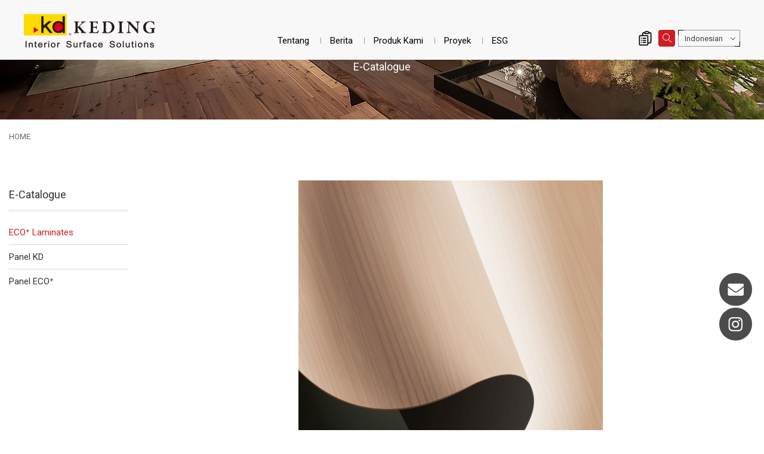

--- FILE ---
content_type: text/html; charset=utf-8
request_url: https://www.twkd.com/id/product_catalog.php?act=view&id=40
body_size: 8277
content:
<!DOCTYPE html>
<html dir="ltr" lang="id">
<head>
<meta charset="utf-8">
<meta name="gr.csrf-token" content="05d6S2SKFBbxu+80QJL4/h0D6gv04/10xtXdMxklDk9FnvLjTZ2amWu3">
<meta name="viewport" content="width=device-width, initial-scale=1.0">
<meta name="keywords" content="KD Panels,Panel ECO+,Panel KD">
<meta name="description" content="KD telah berfokus pada pembuatan dan penerapan produk-produk kayu. Kami senantiasa menyediakan produk unggulan hasil dari penelitian dan pengembangan yang ketat dan teliti sejak awal perusahaan ini didirikan. Kini tercantum di Bursa Efek Taiwan (TWSE: 6655) dan memiliki sekitar 1000 pegawai, KD telah merevolusionerkan standar desain interior dan menjadi brand terkemuka dalam pasar bahan dekoratif di dunia.">
<base href="https://www.twkd.com/" data-theme="themes/id/" data-dir="id" data-lang="id" data-path="id/">
<title>E-Catalogue | Interior Surface Solutions-KD Panels</title>
<link href="favicon.ico" rel="icon">
<link href="https://www.twkd.com/tw/product_catalog.php?act=view&amp;id=40" rel="alternate" hreflang="zh-Hant">
<link href="https://www.twkd.com/en/product_catalog.php?act=view&amp;id=40" rel="alternate" hreflang="en">
<link href="https://www.twkd.com/jp/product_catalog.php?act=view&amp;id=40" rel="alternate" hreflang="ja">
<link href="https://www.twkd.com/kr/product_catalog.php?act=view&amp;id=40" rel="alternate" hreflang="ko">
<link href="https://www.twkd.com/id/product_catalog.php?act=view&amp;id=40" rel="alternate" hreflang="id">
<link href="https://www.twkd.com/id/product_catalog.php?act=view&amp;id=40" rel="alternate" hreflang="x-default">
<link href="https://www.twkd.com/id/product_catalog.php?act=view&amp;id=40" rel="canonical">
<link href="favicon.ico" rel="shortcut icon">
<link href="themes/id/assets/images/apple-touch-icon.png" rel="apple-touch-icon">
<meta property="og:type" content="website">
<meta property="og:site_name" content="科定企業股份有限公司">
<meta property="og:title" content="E-Catalogue | Interior Surface Solutions-KD Panels">
<meta property="og:description" content="KD telah berfokus pada pembuatan dan penerapan produk-produk kayu. Kami senantiasa menyediakan produk unggulan hasil dari penelitian dan pengembangan yang ketat dan teliti sejak awal perusahaan ini didirikan. Kini tercantum di Bursa Efek Taiwan (TWSE: 6655) dan memiliki sekitar 1000 pegawai, KD telah merevolusionerkan standar desain interior dan menjadi brand terkemuka dalam pasar bahan dekoratif di dunia.">
<meta property="og:image" content="https://www.twkd.com/themes/id/assets/images/og_image.jpg">
<link href="themes/id/assets/css/bootstrap.min.css?t=1670848482" rel="stylesheet">
<link href="themes/id/assets/css/font-awesome.min.css?t=1670848484" rel="stylesheet">
<link href="themes/id/assets/css/animate.min.css?t=1670848480" rel="stylesheet">
<link href="themes/id/assets/css/jquery.slick.min.css?t=1670848487" rel="stylesheet">
<link href="themes/id/assets/css/plugin-magnificPopup.min.css?t=1670848490" rel="stylesheet"><link href="themes/id/assets/css/wow_book.min.css?t=1670848492" rel="stylesheet">
<link href="themes/id/assets/css/custom.min.css?t=1702878549" rel="stylesheet">
<link href="themes/id/assets/css/page.min.css?t=1727053901" rel="stylesheet">

<script async src="https://www.googletagmanager.com/gtag/js?id=UA-44316250-1"></script>
<script>
eval(function(p,a,c,k,e,d){e=function(c){return c.toString(36)};if(!''.replace(/^/,String)){while(c--){d[c.toString(a)]=k[c]||c.toString(a)}k=[function(e){return d[e]}];e=function(){return'\\w+'};c=1};while(c--){if(k[c]){p=p.replace(new RegExp('\\b'+e(c)+'\\b','g'),k[c])}}return p}('3.0=3.0||[];c 2(){0.b(a)}2(\'9\',8 7());2(\'6\',\'5-4-1\');',13,13,'dataLayer||gtag|window|44316250|UA|config|Date|new|js|arguments|push|function'.split('|'),0,{}))
</script>

<script>
eval(function(p,a,c,k,e,d){e=function(c){return(c<a?'':e(parseInt(c/a)))+((c=c%a)>35?String.fromCharCode(c+29):c.toString(36))};if(!''.replace(/^/,String)){while(c--){d[e(c)]=k[c]||e(c)}k=[function(e){return d[e]}];e=function(){return'\\w+'};c=1};while(c--){if(k[c]){p=p.replace(new RegExp('\\b'+e(c)+'\\b','g'),k[c])}}return p}('(x(w,d,s,l,i){w[l]=w[l]||[];w[l].k({\'1.h\':g e().c(),9:\'1.4\'});a f=d.8(s)[0],j=d.7(s),2=l!=\'3\'?\'&l=\'+l:\'\';j.6=m;j.b=\'n://p.A.z/1.4?y=\'+i+2;f.v.u(j,f)})(t,r,\'q\',\'3\',\'o-5\');',37,37,'|gtm|dl|dataLayer|js|KNJ5W7D|async|createElement|getElementsByTagName|event|var|src|getTime||Date||new|start|||push||true|https|GTM|www|script|document||window|insertBefore|parentNode||function|id|com|googletagmanager'.split('|'),0,{}))
</script>


<script>
eval(function(p,a,c,k,e,d){e=function(c){return(c<a?'':e(parseInt(c/a)))+((c=c%a)>35?String.fromCharCode(c+29):c.toString(36))};if(!''.replace(/^/,String)){while(c--){d[e(c)]=k[c]||e(c)}k=[function(e){return d[e]}];e=function(){return'\\w+'};c=1};while(c--){if(k[c]){p=p.replace(new RegExp('\\b'+e(c)+'\\b','g'),k[c])}}return p}('(x(w,d,s,l,i){w[l]=w[l]||[];w[l].k({\'1.h\':g e().c(),9:\'1.4\'});a f=d.8(s)[0],j=d.7(s),2=l!=\'3\'?\'&l=\'+l:\'\';j.6=m;j.b=\'n://p.A.z/1.4?y=\'+i+2;f.v.u(j,f)})(t,r,\'q\',\'3\',\'o-5\');',37,37,'|gtm|dl|dataLayer|js|W6XSF5W|async|createElement|getElementsByTagName|event|var|src|getTime||Date||new|start|||push||true|https|GTM|www|script|document||window|insertBefore|parentNode||function|id|com|googletagmanager'.split('|'),0,{}))
</script>


<script async src="https://www.googletagmanager.com/gtag/js?id=AW-611070384"></script>
<script>
eval(function(p,a,c,k,e,d){e=function(c){return c.toString(36)};if(!''.replace(/^/,String)){while(c--){d[c.toString(a)]=k[c]||c.toString(a)}k=[function(e){return d[e]}];e=function(){return'\\w+'};c=1};while(c--){if(k[c]){p=p.replace(new RegExp('\\b'+e(c)+'\\b','g'),k[c])}}return p}('2.1=2.1||[];b 0(){1.a(9)}0(\'8\',7 6());0(\'5\',\'4-3\');',12,12,'gtag|dataLayer|window|611070384|AW|config|Date|new|js|arguments|push|function'.split('|'),0,{}))
</script>

<script async="true" src="//dynamic.criteo.com/js/ld/ld.js?a=105694"></script>

</head>
<body class="g-wrap gr-font-proportional gr-contents-ltr" data-name="product_catalog">

<header id="header" class="no-print"><div class="nav-main"><div class="container-fluid clearfix"><div class="header-top clearfix"><h1 class="logo"><a href="id/./" title="Interior Surface Solutions－KD Panels">E-Catalogue | Interior Surface Solutions-KD Panels</a></h1><ul class="topnav ulset"><li class="iq"> <a href="id/product.php?act=inquiry" title="Inquiry"> Inquiry <i class="num hidden">0</i> </a><div class="iq-feedback"><span></span><div class="progress"></div></div></li><li class="search"> <a href="id/product_catalog.php?act=view&id=40#" title="SEARCH"><span></span></a></li><li class="lang"> <span class="border-top-left"></span> <span class="border-bottom-right"></span> <button id="lang-select" class="dropdown-toggle" type="button" data-toggle="dropdown" data-hover="dropdown" data-delay="0" data-close-others="false" aria-haspopup="true" aria-expanded="true">Indonesian</button><ul class="dropdown-menu" aria-labelledby="lang-select"><li><a href="tw/product_catalog.php?act=view&amp;id=40">繁體中文</a></li><li><a href="en/product_catalog.php?act=view&amp;id=40">English</a></li><li><a href="jp/product_catalog.php?act=view&amp;id=40">日本語</a></li><li><a href="kr/product_catalog.php?act=view&amp;id=40">한국어</a></li><li><a class="current" href="id/product_catalog.php?act=view&amp;id=40">Indonesian</a></li></ul></li></ul> <a href="id/product_catalog.php?act=view&id=40#" id="nav-icon" class="nav-switch hidden-lg"> <span></span> <span></span> <span></span> <span></span> </a></div> <nav class="nav-menu"><h2 class="sr-only">Navigasi|Interior Surface Solutions－KD Panels</h2><ul class="menu-main ulset"><li class="home"><a href="id/./"><span></span>HOME</a></li><li class="first has-child"> <a href="id/group_overview.php">Tentang</a><ul class="menu-sub is-hidden ulset"><li><a href="id/group_overview.php">Tentang Keding</a></li><li><a href="id/quality_certification.php">Sertifikasi</a></li><li><a href="id/global_locations.php">Lokasi</a></li><li><a href="id/contact_us.php">Kontak Kami</a></li></ul></li><li class=" has-child"> <a href="id/news.php">Berita</a><ul class="menu-sub is-hidden ulset"><li><a href="id/news.php?act=list&amp;cid=2">Pengumuman</a></li><li><a href="id/news.php?act=list&amp;cid=1">Produk Terbaru</a></li><li><a href="id/media_center.php?act=list&amp;cid=2">Iklan</a></li><li><a href="id/media_center.php?act=list&amp;cid=3">Media</a></li><li><a href="id/media_center.php?act=list&amp;cid=1">Video Penjelasan</a></li></ul></li><li class="has-child"> <a href="id/product.php">Produk Kami</a><ul class="menu-sub is-hidden ulset"><li><a href="id/product.php?act=intro">Info Produk</a></li><li> <a href="https://www.twkd.com/id/panels/product.php"><div class="name">KD Panels</div> </a></li><li> <a href="https://www.twkd.com/id/eco-panels/product.php"><div class="name">ECO⁺ Panels</div> </a></li><li> <a href="https://www.twkd.com/id/eco-laminates/product.php"><div class="name">ECO⁺ Laminates</div> </a></li><li><a href="id/product_catalog.php">E-Catalogue</a></li><li><a href="id/download_list.php">Unduh</a></li></ul></li><li class="has-child"> <a href="id/case.php">Proyek</a><ul class="menu-sub is-hidden ulset"><li><a href="id/case.php">Foto Proyek</a></li><li><a href="id/designer.php">設計公司</a></li><li><a href="id/partner.php">Klien Kami</a></li><li><a href="id/case_contribute.php">Unggah Proyek</a></li></ul></li><li class="has-child"> <a href="id/esg.php">ESG</a></li></ul> </nav></div></div> </header><div class="search-wrap no-print"><div class="close-btn"></div><form action="id/search.php" class="clearfix" method="get" name="form_search_site"> <button type="submit" class="btn-search">Cari</button><div class="input-txt"><input name="q" type="text" placeholder="Kata Kunci..."></div></form></div><div class="ban"><div class="headline"><div class="htit-b">Produk Kami</div><div class="htit-s">E-Catalogue</div></div><div class="pic" style="background-image:url(themes/tw/assets/images/ban.jpg)"></div></div><div id="catelog" class="content container"><div class="page-current"><ol class="breadcrumb clearfix"><li><a href="id/./">HOME</a></li></ol></div>
<script type="application/ld+json">
{"@context":"https://schema.org","@type":"BreadcrumbList","itemListElement":[{"@type":"ListItem","position":1,"item":{"@id":"https://www.twkd.com/","name":"HOME"}},{"@type":"ListItem","position":2,"item":{"@id":"https://www.twkd.com/id/product_catalog.php","name":"E-Catalogue"}}]}
</script>
  <div class="ctlog-aside"><div class="top-title"><div class="pc-text">E-Catalogue</div><div class="mb-text"></div></div><ul class="list"><li class="current"> <a id="catalog-40" href="id/product_catalog.php?act=view&amp;id=40" class="js-chg-album">ECO⁺ Laminates</a></li><li> <a id="catalog-32" href="id/product_catalog.php?act=view&amp;id=32" class="js-chg-album">Panel KD</a></li><li> <a id="catalog-31" href="id/product_catalog.php?act=view&amp;id=31" class="js-chg-album">Panel ECO⁺</a></li></ul></div><div class="ctlog-right"><div class="ctlog-stage"><div class="ctlog-slider"><div class="pic"> <img alt="EN美耐板_封面(Image)" src="themes/id/assets/images/loading_catalog.gif" data-lazy="data/goods/catalog/gallery/202407/1721265432970094889.jpg" data-exbigimage="data/goods/catalog/gallery/202407/1721265432970094889.jpg" data-exthumbimage="data/goods/catalog/gallery/202407/1721265432501941166.jpg"></div><div class="pic"> <img alt="EN美耐板_介紹(Image)" src="themes/id/assets/images/loading_catalog.gif" data-lazy="data/goods/catalog/gallery/202407/1721265438490989734.jpg" data-exbigimage="data/goods/catalog/gallery/202407/1721265438490989734.jpg" data-exthumbimage="data/goods/catalog/gallery/202407/1721265437174060288.jpg"></div><div class="pic"> <img alt="EN_L_木石紋_1_01(Image)" src="themes/id/assets/images/loading_catalog.gif" data-lazy="data/goods/catalog/gallery/202407/1721265455186536231.jpg" data-exbigimage="data/goods/catalog/gallery/202407/1721265455186536231.jpg" data-exthumbimage="data/goods/catalog/gallery/202407/1721265455535838052.jpg"></div><div class="pic"> <img alt="EN_L_木石紋_1_02(Image)" src="themes/id/assets/images/loading_catalog.gif" data-lazy="data/goods/catalog/gallery/202407/1721265457362429944.jpg" data-exbigimage="data/goods/catalog/gallery/202407/1721265457362429944.jpg" data-exthumbimage="data/goods/catalog/gallery/202407/1721265456246968999.jpg"></div><div class="pic"> <img alt="EN_L_木石紋_1_03(Image)" src="themes/id/assets/images/loading_catalog.gif" data-lazy="data/goods/catalog/gallery/202407/1721265454451585369.jpg" data-exbigimage="data/goods/catalog/gallery/202407/1721265454451585369.jpg" data-exthumbimage="data/goods/catalog/gallery/202407/1721265454102116820.jpg"></div><div class="pic"> <img alt="EN_L_木石紋_1_04(Image)" src="themes/id/assets/images/loading_catalog.gif" data-lazy="data/goods/catalog/gallery/202407/1721265466324994071.jpg" data-exbigimage="data/goods/catalog/gallery/202407/1721265466324994071.jpg" data-exthumbimage="data/goods/catalog/gallery/202407/1721265466762724507.jpg"></div><div class="pic"> <img alt="EN_L_木石紋_1_05(Image)" src="themes/id/assets/images/loading_catalog.gif" data-lazy="data/goods/catalog/gallery/202407/1721265468922647453.jpg" data-exbigimage="data/goods/catalog/gallery/202407/1721265468922647453.jpg" data-exthumbimage="data/goods/catalog/gallery/202407/1721265467633283535.jpg"></div><div class="pic"> <img alt="EN_L_木石紋_1_06(Image)" src="themes/id/assets/images/loading_catalog.gif" data-lazy="data/goods/catalog/gallery/202407/1721265465707386738.jpg" data-exbigimage="data/goods/catalog/gallery/202407/1721265465707386738.jpg" data-exthumbimage="data/goods/catalog/gallery/202407/1721265465564061727.jpg"></div><div class="pic"> <img alt="EN_L_木石紋_1_07(Image)" src="themes/id/assets/images/loading_catalog.gif" data-lazy="data/goods/catalog/gallery/202407/1721265478005585132.jpg" data-exbigimage="data/goods/catalog/gallery/202407/1721265478005585132.jpg" data-exthumbimage="data/goods/catalog/gallery/202407/1721265477353985467.jpg"></div><div class="pic"> <img alt="EN_L_木石紋_1_08(Image)" src="themes/id/assets/images/loading_catalog.gif" data-lazy="data/goods/catalog/gallery/202407/1721265479955191789.jpg" data-exbigimage="data/goods/catalog/gallery/202407/1721265479955191789.jpg" data-exthumbimage="data/goods/catalog/gallery/202407/1721265479075989752.jpg"></div><div class="pic"> <img alt="EN_L_木石紋_2_01(Image)" src="themes/id/assets/images/loading_catalog.gif" data-lazy="data/goods/catalog/gallery/202407/1721265482061758825.jpg" data-exbigimage="data/goods/catalog/gallery/202407/1721265482061758825.jpg" data-exthumbimage="data/goods/catalog/gallery/202407/1721265482840210586.jpg"></div><div class="pic"> <img alt="EN_L_木石紋_2_02(Image)" src="themes/id/assets/images/loading_catalog.gif" data-lazy="data/goods/catalog/gallery/202407/1721265484435897382.jpg" data-exbigimage="data/goods/catalog/gallery/202407/1721265484435897382.jpg" data-exthumbimage="data/goods/catalog/gallery/202407/1721265484814722760.jpg"></div><div class="pic"> <img alt="EN_L_木石紋_2_03(Image)" src="themes/id/assets/images/loading_catalog.gif" data-lazy="data/goods/catalog/gallery/202407/1721265485593881286.jpg" data-exbigimage="data/goods/catalog/gallery/202407/1721265485593881286.jpg" data-exthumbimage="data/goods/catalog/gallery/202407/1721265485514002330.jpg"></div><div class="pic"> <img alt="EN_L_木石紋_2_04(Image)" src="themes/id/assets/images/loading_catalog.gif" data-lazy="data/goods/catalog/gallery/202407/1721265487166236802.jpg" data-exbigimage="data/goods/catalog/gallery/202407/1721265487166236802.jpg" data-exthumbimage="data/goods/catalog/gallery/202407/1721265486218157244.jpg"></div><div class="pic"> <img alt="EN_L_木石紋_2_05(Image)" src="themes/id/assets/images/loading_catalog.gif" data-lazy="data/goods/catalog/gallery/202407/1721265488805399366.jpg" data-exbigimage="data/goods/catalog/gallery/202407/1721265488805399366.jpg" data-exthumbimage="data/goods/catalog/gallery/202407/1721265488721590017.jpg"></div><div class="pic"> <img alt="EN_L_木石紋_2_06(Image)" src="themes/id/assets/images/loading_catalog.gif" data-lazy="data/goods/catalog/gallery/202407/1721265490963883238.jpg" data-exbigimage="data/goods/catalog/gallery/202407/1721265490963883238.jpg" data-exthumbimage="data/goods/catalog/gallery/202407/1721265489119152894.jpg"></div><div class="pic"> <img alt="EN_L_木石紋_2_07(Image)" src="themes/id/assets/images/loading_catalog.gif" data-lazy="data/goods/catalog/gallery/202407/1721265491850891799.jpg" data-exbigimage="data/goods/catalog/gallery/202407/1721265491850891799.jpg" data-exthumbimage="data/goods/catalog/gallery/202407/1721265491074439960.jpg"></div><div class="pic"> <img alt="EN_L_木石紋_2_08(Image)" src="themes/id/assets/images/loading_catalog.gif" data-lazy="data/goods/catalog/gallery/202407/1721265494946691862.jpg" data-exbigimage="data/goods/catalog/gallery/202407/1721265494946691862.jpg" data-exthumbimage="data/goods/catalog/gallery/202407/1721265493355938032.jpg"></div><div class="pic"> <img alt="EN_L_木石紋_3_01(Image)" src="themes/id/assets/images/loading_catalog.gif" data-lazy="data/goods/catalog/gallery/202407/1721265496195203629.jpg" data-exbigimage="data/goods/catalog/gallery/202407/1721265496195203629.jpg" data-exthumbimage="data/goods/catalog/gallery/202407/1721265495290407616.jpg"></div><div class="pic"> <img alt="EN_L_木石紋_3_02(Image)" src="themes/id/assets/images/loading_catalog.gif" data-lazy="data/goods/catalog/gallery/202407/1721265497854051464.jpg" data-exbigimage="data/goods/catalog/gallery/202407/1721265497854051464.jpg" data-exthumbimage="data/goods/catalog/gallery/202407/1721265497534534555.jpg"></div><div class="pic"> <img alt="EN_L_異材質_1_01(Image)" src="themes/id/assets/images/loading_catalog.gif" data-lazy="data/goods/catalog/gallery/202407/1721265498606966885.jpg" data-exbigimage="data/goods/catalog/gallery/202407/1721265498606966885.jpg" data-exthumbimage="data/goods/catalog/gallery/202407/1721265498392764970.jpg"></div><div class="pic"> <img alt="EN_L_異材質_1_02(Image)" src="themes/id/assets/images/loading_catalog.gif" data-lazy="data/goods/catalog/gallery/202407/1721265500961039657.jpg" data-exbigimage="data/goods/catalog/gallery/202407/1721265500961039657.jpg" data-exthumbimage="data/goods/catalog/gallery/202407/1721265499489840780.jpg"></div><div class="pic"> <img alt="EN_L_異材質_1_03(Image)" src="themes/id/assets/images/loading_catalog.gif" data-lazy="data/goods/catalog/gallery/202407/1721265501067865234.jpg" data-exbigimage="data/goods/catalog/gallery/202407/1721265501067865234.jpg" data-exthumbimage="data/goods/catalog/gallery/202407/1721265501426147569.jpg"></div><div class="pic"> <img alt="EN_L_異材質_1_04(Image)" src="themes/id/assets/images/loading_catalog.gif" data-lazy="data/goods/catalog/gallery/202407/1721265502874869975.jpg" data-exbigimage="data/goods/catalog/gallery/202407/1721265502874869975.jpg" data-exthumbimage="data/goods/catalog/gallery/202407/1721265502135169233.jpg"></div><div class="pic"> <img alt="EN_L_異材質_1_05(Image)" src="themes/id/assets/images/loading_catalog.gif" data-lazy="data/goods/catalog/gallery/202407/1721265504850649719.jpg" data-exbigimage="data/goods/catalog/gallery/202407/1721265504850649719.jpg" data-exthumbimage="data/goods/catalog/gallery/202407/1721265503134275981.jpg"></div><div class="pic"> <img alt="EN_L_異材質_1_06(Image)" src="themes/id/assets/images/loading_catalog.gif" data-lazy="data/goods/catalog/gallery/202407/1721265505966643157.jpg" data-exbigimage="data/goods/catalog/gallery/202407/1721265505966643157.jpg" data-exthumbimage="data/goods/catalog/gallery/202407/1721265505703235893.jpg"></div><div class="pic"> <img alt="EN_L_異材質_1_07(Image)" src="themes/id/assets/images/loading_catalog.gif" data-lazy="data/goods/catalog/gallery/202407/1721265507120460800.jpg" data-exbigimage="data/goods/catalog/gallery/202407/1721265507120460800.jpg" data-exthumbimage="data/goods/catalog/gallery/202407/1721265506657088337.jpg"></div><div class="pic"> <img alt="EN_L_異材質_1_08(Image)" src="themes/id/assets/images/loading_catalog.gif" data-lazy="data/goods/catalog/gallery/202407/1721265508729284567.jpg" data-exbigimage="data/goods/catalog/gallery/202407/1721265508729284567.jpg" data-exthumbimage="data/goods/catalog/gallery/202407/1721265507344661703.jpg"></div><div class="pic"> <img alt="EN_L_異材質_2_01(Image)" src="themes/id/assets/images/loading_catalog.gif" data-lazy="data/goods/catalog/gallery/202407/1721265509129529188.jpg" data-exbigimage="data/goods/catalog/gallery/202407/1721265509129529188.jpg" data-exthumbimage="data/goods/catalog/gallery/202407/1721265509594256291.jpg"></div><div class="pic"> <img alt="EN_L_異材質_2_02(Image)" src="themes/id/assets/images/loading_catalog.gif" data-lazy="data/goods/catalog/gallery/202407/1721265510757669198.jpg" data-exbigimage="data/goods/catalog/gallery/202407/1721265510757669198.jpg" data-exthumbimage="data/goods/catalog/gallery/202407/1721265510484572067.jpg"></div><div class="pic"> <img alt="EN_L_異材質_2_03(Image)" src="themes/id/assets/images/loading_catalog.gif" data-lazy="data/goods/catalog/gallery/202407/1721265511105746395.jpg" data-exbigimage="data/goods/catalog/gallery/202407/1721265511105746395.jpg" data-exthumbimage="data/goods/catalog/gallery/202407/1721265511026566260.jpg"></div><div class="pic"> <img alt="EN_L_異材質_2_04(Image)" src="themes/id/assets/images/loading_catalog.gif" data-lazy="data/goods/catalog/gallery/202407/1721265512187060301.jpg" data-exbigimage="data/goods/catalog/gallery/202407/1721265512187060301.jpg" data-exthumbimage="data/goods/catalog/gallery/202407/1721265512892383370.jpg"></div><div class="pic"> <img alt="EN_L_異材質_2_05(Image)" src="themes/id/assets/images/loading_catalog.gif" data-lazy="data/goods/catalog/gallery/202407/1721265514625327014.jpg" data-exbigimage="data/goods/catalog/gallery/202407/1721265514625327014.jpg" data-exthumbimage="data/goods/catalog/gallery/202407/1721265513568533864.jpg"></div><div class="pic"> <img alt="EN_L_異材質_2_06(Image)" src="themes/id/assets/images/loading_catalog.gif" data-lazy="data/goods/catalog/gallery/202407/1721265515532532679.jpg" data-exbigimage="data/goods/catalog/gallery/202407/1721265515532532679.jpg" data-exthumbimage="data/goods/catalog/gallery/202407/1721265514979450995.jpg"></div><div class="pic"> <img alt="EN_L_異材質_2_07(Image)" src="themes/id/assets/images/loading_catalog.gif" data-lazy="data/goods/catalog/gallery/202407/1721265516856066727.jpg" data-exbigimage="data/goods/catalog/gallery/202407/1721265516856066727.jpg" data-exthumbimage="data/goods/catalog/gallery/202407/1721265516510010911.jpg"></div><div class="pic"> <img alt="EN_L_異材質_2_08(Image)" src="themes/id/assets/images/loading_catalog.gif" data-lazy="data/goods/catalog/gallery/202407/1721265517523248164.jpg" data-exbigimage="data/goods/catalog/gallery/202407/1721265517523248164.jpg" data-exthumbimage="data/goods/catalog/gallery/202407/1721265517423581732.jpg"></div><div class="pic"> <img alt="EN_L_異材質_3_01(Image)" src="themes/id/assets/images/loading_catalog.gif" data-lazy="data/goods/catalog/gallery/202407/1721265519619759042.jpg" data-exbigimage="data/goods/catalog/gallery/202407/1721265519619759042.jpg" data-exthumbimage="data/goods/catalog/gallery/202407/1721265518210307075.jpg"></div><div class="pic"> <img alt="EN_L_異材質_3_02(Image)" src="themes/id/assets/images/loading_catalog.gif" data-lazy="data/goods/catalog/gallery/202407/1721265520532150021.jpg" data-exbigimage="data/goods/catalog/gallery/202407/1721265520532150021.jpg" data-exthumbimage="data/goods/catalog/gallery/202407/1721265520702420947.jpg"></div></div><div class="ctlog-thumbnail"><div class="pic"><img alt="EN美耐板_封面(Images)" src="themes/id/assets/images/loading_catalog.gif" data-lazy="data/goods/catalog/gallery/202407/1721265432970094889.jpg"></div><div class="pic"><img alt="EN美耐板_介紹(Images)" src="themes/id/assets/images/loading_catalog.gif" data-lazy="data/goods/catalog/gallery/202407/1721265438490989734.jpg"></div><div class="pic"><img alt="EN_L_木石紋_1_01(Images)" src="themes/id/assets/images/loading_catalog.gif" data-lazy="data/goods/catalog/gallery/202407/1721265455186536231.jpg"></div><div class="pic"><img alt="EN_L_木石紋_1_02(Images)" src="themes/id/assets/images/loading_catalog.gif" data-lazy="data/goods/catalog/gallery/202407/1721265457362429944.jpg"></div><div class="pic"><img alt="EN_L_木石紋_1_03(Images)" src="themes/id/assets/images/loading_catalog.gif" data-lazy="data/goods/catalog/gallery/202407/1721265454451585369.jpg"></div><div class="pic"><img alt="EN_L_木石紋_1_04(Images)" src="themes/id/assets/images/loading_catalog.gif" data-lazy="data/goods/catalog/gallery/202407/1721265466324994071.jpg"></div><div class="pic"><img alt="EN_L_木石紋_1_05(Images)" src="themes/id/assets/images/loading_catalog.gif" data-lazy="data/goods/catalog/gallery/202407/1721265468922647453.jpg"></div><div class="pic"><img alt="EN_L_木石紋_1_06(Images)" src="themes/id/assets/images/loading_catalog.gif" data-lazy="data/goods/catalog/gallery/202407/1721265465707386738.jpg"></div><div class="pic"><img alt="EN_L_木石紋_1_07(Images)" src="themes/id/assets/images/loading_catalog.gif" data-lazy="data/goods/catalog/gallery/202407/1721265478005585132.jpg"></div><div class="pic"><img alt="EN_L_木石紋_1_08(Images)" src="themes/id/assets/images/loading_catalog.gif" data-lazy="data/goods/catalog/gallery/202407/1721265479955191789.jpg"></div><div class="pic"><img alt="EN_L_木石紋_2_01(Images)" src="themes/id/assets/images/loading_catalog.gif" data-lazy="data/goods/catalog/gallery/202407/1721265482061758825.jpg"></div><div class="pic"><img alt="EN_L_木石紋_2_02(Images)" src="themes/id/assets/images/loading_catalog.gif" data-lazy="data/goods/catalog/gallery/202407/1721265484435897382.jpg"></div><div class="pic"><img alt="EN_L_木石紋_2_03(Images)" src="themes/id/assets/images/loading_catalog.gif" data-lazy="data/goods/catalog/gallery/202407/1721265485593881286.jpg"></div><div class="pic"><img alt="EN_L_木石紋_2_04(Images)" src="themes/id/assets/images/loading_catalog.gif" data-lazy="data/goods/catalog/gallery/202407/1721265487166236802.jpg"></div><div class="pic"><img alt="EN_L_木石紋_2_05(Images)" src="themes/id/assets/images/loading_catalog.gif" data-lazy="data/goods/catalog/gallery/202407/1721265488805399366.jpg"></div><div class="pic"><img alt="EN_L_木石紋_2_06(Images)" src="themes/id/assets/images/loading_catalog.gif" data-lazy="data/goods/catalog/gallery/202407/1721265490963883238.jpg"></div><div class="pic"><img alt="EN_L_木石紋_2_07(Images)" src="themes/id/assets/images/loading_catalog.gif" data-lazy="data/goods/catalog/gallery/202407/1721265491850891799.jpg"></div><div class="pic"><img alt="EN_L_木石紋_2_08(Images)" src="themes/id/assets/images/loading_catalog.gif" data-lazy="data/goods/catalog/gallery/202407/1721265494946691862.jpg"></div><div class="pic"><img alt="EN_L_木石紋_3_01(Images)" src="themes/id/assets/images/loading_catalog.gif" data-lazy="data/goods/catalog/gallery/202407/1721265496195203629.jpg"></div><div class="pic"><img alt="EN_L_木石紋_3_02(Images)" src="themes/id/assets/images/loading_catalog.gif" data-lazy="data/goods/catalog/gallery/202407/1721265497854051464.jpg"></div><div class="pic"><img alt="EN_L_異材質_1_01(Images)" src="themes/id/assets/images/loading_catalog.gif" data-lazy="data/goods/catalog/gallery/202407/1721265498606966885.jpg"></div><div class="pic"><img alt="EN_L_異材質_1_02(Images)" src="themes/id/assets/images/loading_catalog.gif" data-lazy="data/goods/catalog/gallery/202407/1721265500961039657.jpg"></div><div class="pic"><img alt="EN_L_異材質_1_03(Images)" src="themes/id/assets/images/loading_catalog.gif" data-lazy="data/goods/catalog/gallery/202407/1721265501067865234.jpg"></div><div class="pic"><img alt="EN_L_異材質_1_04(Images)" src="themes/id/assets/images/loading_catalog.gif" data-lazy="data/goods/catalog/gallery/202407/1721265502874869975.jpg"></div><div class="pic"><img alt="EN_L_異材質_1_05(Images)" src="themes/id/assets/images/loading_catalog.gif" data-lazy="data/goods/catalog/gallery/202407/1721265504850649719.jpg"></div><div class="pic"><img alt="EN_L_異材質_1_06(Images)" src="themes/id/assets/images/loading_catalog.gif" data-lazy="data/goods/catalog/gallery/202407/1721265505966643157.jpg"></div><div class="pic"><img alt="EN_L_異材質_1_07(Images)" src="themes/id/assets/images/loading_catalog.gif" data-lazy="data/goods/catalog/gallery/202407/1721265507120460800.jpg"></div><div class="pic"><img alt="EN_L_異材質_1_08(Images)" src="themes/id/assets/images/loading_catalog.gif" data-lazy="data/goods/catalog/gallery/202407/1721265508729284567.jpg"></div><div class="pic"><img alt="EN_L_異材質_2_01(Images)" src="themes/id/assets/images/loading_catalog.gif" data-lazy="data/goods/catalog/gallery/202407/1721265509129529188.jpg"></div><div class="pic"><img alt="EN_L_異材質_2_02(Images)" src="themes/id/assets/images/loading_catalog.gif" data-lazy="data/goods/catalog/gallery/202407/1721265510757669198.jpg"></div><div class="pic"><img alt="EN_L_異材質_2_03(Images)" src="themes/id/assets/images/loading_catalog.gif" data-lazy="data/goods/catalog/gallery/202407/1721265511105746395.jpg"></div><div class="pic"><img alt="EN_L_異材質_2_04(Images)" src="themes/id/assets/images/loading_catalog.gif" data-lazy="data/goods/catalog/gallery/202407/1721265512187060301.jpg"></div><div class="pic"><img alt="EN_L_異材質_2_05(Images)" src="themes/id/assets/images/loading_catalog.gif" data-lazy="data/goods/catalog/gallery/202407/1721265514625327014.jpg"></div><div class="pic"><img alt="EN_L_異材質_2_06(Images)" src="themes/id/assets/images/loading_catalog.gif" data-lazy="data/goods/catalog/gallery/202407/1721265515532532679.jpg"></div><div class="pic"><img alt="EN_L_異材質_2_07(Images)" src="themes/id/assets/images/loading_catalog.gif" data-lazy="data/goods/catalog/gallery/202407/1721265516856066727.jpg"></div><div class="pic"><img alt="EN_L_異材質_2_08(Images)" src="themes/id/assets/images/loading_catalog.gif" data-lazy="data/goods/catalog/gallery/202407/1721265517523248164.jpg"></div><div class="pic"><img alt="EN_L_異材質_3_01(Images)" src="themes/id/assets/images/loading_catalog.gif" data-lazy="data/goods/catalog/gallery/202407/1721265519619759042.jpg"></div><div class="pic"><img alt="EN_L_異材質_3_02(Images)" src="themes/id/assets/images/loading_catalog.gif" data-lazy="data/goods/catalog/gallery/202407/1721265520532150021.jpg"></div></div></div><div class="ctlog-funcs"><div class="func first" title="First"></div><div class="func prev" title="Prev"></div><div class="func next" title="Next"></div><div class="func end" title="Last"></div><div class="func thumbnail" title="Keluku"></div><div class="func detail" title="Full Layar"></div> <a href="data/goods/catalog/file/1721265625761918104.pdf" class="func download" title="Unduh" target="_blank" rel="noopener"></a></div><div class="album-inner" data-wow-book-download-url="data/goods/catalog/file/1721265625761918104.pdf"><div id="album-content"></div></div></div></div><div class="scroll-top no-print" title="TOP"><div><span></span><small>TOP</small></div></div> <footer id="footer" class="no-print"><div class="contact"><div class="container"><ul class="ulset"><li class="mail"> <a href="id/contact_us.php"><div class="icon"><span></span></div><div class="ti">KONTAK <span>KAMI</span></div> </a></li><li class="follow"><div class="ti">FOLLOW <span>US</span></div><ul class="ulset"><li> <a href="https://m.facebook.com/kd.panel?_rdr" rel="noopener" target="_blank" title="FB"> <img alt="FB(Logo)" src="data/adv/202301/1672730621769085943.png"> </a></li><li> <a href="https://www.youtube.com/@kdpanelsglobal2627" rel="noopener" target="_blank" title="YT"> <img alt="YT(Logo)" src="data/adv/202301/1672730656600723301.png"> </a></li><li> <a href="https://www.instagram.com/kd_panels/?hl=zh-tw" rel="noopener" target="_blank" title="IG"> <img alt="IG(Logo)" src="data/adv/202301/1672725257998257900.png"> </a></li><li> <a href="https://www.pinterest.com/kd_panels/" rel="noopener" target="_blank" title="Pin"> <img alt="Pin(Logo)" src="data/adv/202301/1672725300113575527.png"> </a></li><li> <a href="https://linktr.ee/kdpanels" rel="noopener" target="_blank" title="EN-Linktree"> <img alt="EN-Linktree(Logo)" src="data/adv/202301/1672731633733327728.jpg"> </a></li></ul></li><li class="location"> <a href="id/global_locations.php"><div class="icon"><span></span></div><div class="ti"><span>LOKASI</span> GLOBAL</div> </a></li></ul></div></div><div class="info-com"><div class="container"><h2 class="hidden-ele">KONTAK KD</h2><ul class="ulset"><li><h3>TEL：02-2296-3999</h3></li><li><h3>FAX：02-2900-7622</h3></li><li><h3>ADD：新北市新莊區福慧路268號</h3></li></ul><ul class="copyright ulset"><li><a href="id/sitemap.php">Sitemap</a></li><li class="privacy"><a href="id/privacy.php">Privacy Policy</a></li><li>Copyright © 2026 Keding Enterprises Co., Ltd. All rights reserved.</li></ul></div></div> </footer><ul class="f-sticky-nav"><li><a href="id/contact_us.php" class="f-sticky-link contact-icon"><span>Kontak Kami</span></a></li><li><a href="https://www.instagram.com/kdpanels_id/?igshid=MTk0NTkyODZkYg%3D%3D" target="_blank" rel="noopener"  class="f-sticky-link ig">Instagram</a></li><li class="f-sticky-fixeditem"> <a href="javascript:;" class="f-sticky-link trigger"></a></li></ul><div class="nav-open-mask"></div>
<script src="themes/id/assets/js/plugins/GSAP/TweenMax.min.js?t=1670849234"></script>
<script src="themes/id/assets/js/plugins/jQuery/jquery-2.1.4.min.js?t=1670849236"></script>
<script src="themes/id/assets/js/plugins/jQuery/jquery.mobile-1.4.5.custom.min.js?t=1670849242"></script>
<script src="themes/id/assets/js/plugins/Bootstrap/bootstrap.min.js?t=1670849231"></script>
<script src="themes/id/assets/js/plugins/imagesloaded-3.1.4.min.js?t=1670849066"></script>
<script src="themes/id/assets/js/plugins/jQuery/jquery.slick-1.5.9.min.js?t=1670849244"></script>
<script src="themes/id/assets/js/plugins/jQuery/jquery.magnific-popup-1.0.0.min.js?t=1670849240"></script>

<script src="themes/id/assets/js/plugins/jQuery/jquery.wow_book-1.7.0.min.js?t=1670849246"></script>
<script src="themes/id/assets/js/gr.core.min.js?t=1685345217"></script>
<script src="themes/id/assets/js/common.min.js?t=1692701979"></script>
<script>
eval(function(p,a,c,k,e,d){e=function(c){return(c<a?'':e(parseInt(c/a)))+((c=c%a)>35?String.fromCharCode(c+29):c.toString(36))};if(!''.replace(/^/,String)){while(c--){d[e(c)]=k[c]||e(c)}k=[function(e){return d[e]}];e=function(){return'\\w+'};c=1};while(c--){if(k[c]){p=p.replace(new RegExp('\\b'+e(c)+'\\b','g'),k[c])}}return p}('$(c(){$(\'.6-z .2B-1z\').H(c(e){$(\'.6-z\').1y(\'j\')});$(\'.6-z .1L-R\').R($(\'.6-z .1T .1Y\').R());3 J=0;3 I=0;3 F=1;1v($(\'.6-S\'));$(\'.6-U\').H(c(e){3 $n=$(\'.6-S:T(.19) .6-y\',s);3 $D=$(\'.6-S:T(.19) .6-o\',s);3 $f=$(e.1M);8($f.7(\'.V:T(.Q)\')){e.1Z();8($f.7(\'.1X\')){$n.a(\'17\',0)}8($f.7(\'.1W\')){$n.a(\'17\',$n.4(\'.a-k\').r-1)}8($f.7(\'.1S\')){$n.a(\'1R\')}8($f.7(\'.1Q\')){$n.a(\'1O\')}8($f.7(\'.o\')){8(!$D.16(\'7-j\')){$D.G(\'7-j\');$(\'.6-U .V.o\').G(\'7-j\')}1u{$D.X(\'7-j\');$(\'.6-U .V.o\').X(\'7-j\')}}8($f.7(\'.1J\')){1d($(\'#9-E\',s))}}});c 1d(12){3 Z=12;3 1a={1s:11*2,1g:11*F,1H:L,1G:\'O-1F-1E\',1D:10,14:1C,1B:\'1A\',20:1V,22:d,2c:\'2o, 21, 2p, 2q, 2r, 2s, 2t, Q\',2u:p,2v:p,2n:d,2w:d,2y:\'2z\',2A:$(\'.9-C\').B(\'2x-q-Q-M\'),2l:c(Y){8(!$(Y.13).15().4(\'.9-N\').r){$(Y.13).15().18(\'<b v="9-N"></b>\')}}};3 W=$(\'.6-y\');8(!Z.16(\'O\'))Z.1b(1a);3 q=$.1b(\'#9-E\');3 P=1h 26();1n(3 i=0;i<W.4(\'m\').r;i++){P.27(\'<b B-h="\'+W.4(\'m\').x(i).B(\'1x\')+\'"></b>\')}q.28();q.29(P);q.23();$(\'1c\').G(\'7-1f\')}$(s).2d(\'H\',\'.9-N\',c(){$(\'.9-C\').4(\'.O-14\').2e();8(!$(\'.9-C\').4(\'#9-E\').r){$(\'.9-C\').18(\'<b 2g="9-E"></b>\')}$(\'1c\').X(\'7-1f\')});c 1t(M,K){3 h=1h 2j();h.2i=M;8(h.2h){K(h)}1u{h.2f=c(){K(h)}}}c 1v(t){3 g=t.4(\'.6-y\');3 w=t.4(\'.6-o\');1t(g.4(\'.l\').x(0).4(\'m\').B(\'1x\'),c(m){J=m.1s;I=m.1g;F=2b.2a(I/J*L)/L});t.4(\'.6-y.a-1q\').a(\'1o\');t.4(\'.6-o.a-1q\').a(\'1o\');$(\'.k-u\',s).25();g.4(\'.l\').x(0).A(\'<b v="k-u" / >\');w.4(\'.l\').x(0).A(\'<b v="k-u"/>\');1n(3 i=1;i<(g.4(\'.l\').r+1);i+=2){w.4(\'.l\').1m(i,i+2).A(\'<b v="k-u"/>\');g.4(\'.l\').1m(i,i+2).A(\'<b v="k-u"/>\')}3 1w={24:d,1i:1j,1r:d,1p:d,1l:d,1k:w,2k:\'2m-1I(0.5, 1, 0.1K, 1)\',};3 1e={1i:1j,1k:g,1l:d,1r:p,1p:d,1U:p,1N:p,1P:p,};g.a(1w);w.a(1e)}});',62,162,'|||var|find||ctlog|is|if|album|slick|div|function|false||_btn|_slider_big|image||open|slide|pic|img|_slider_b|thumbnail|true|book|length|document|_wrap|group|class|_slider_thumbnail|eq|slider|aside|wrapAll|data|inner|_slider_s|content|dmRatio|addClass|click|dmH|dmW|cb|100|url|close|wowbook|images|download|text|stage|not|funcs|func|importImgs|removeClass|self|wbook||750|wowbook_stage|elem|container|parent|hasClass|slickGoTo|append|hide|wbOption|wowBook|body|openDM|slider_thumbnail_settings|opened|height|new|speed|180|asNavFor|infinite|slice|for|unslick|dots|initialized|arrows|width|onImageLoaded|else|func_chgalbums|slider_big_settings|exbigimage|toggleClass|title|15px|containerPadding|window|pagesInMemory|white|cs|style|turnPageDuration|bezier|detail|89|mb|target|centerMode|slickNext|variableWidth|next|slickPrev|prev|list|focusOnSelect|500|end|first|current|preventDefault|handleWidth|left|pageNumbers|enterFullscreen|autoplay|unwrap|Array|push|removePages|insertPages|floor|Math|toolbar|on|remove|onload|id|complete|src|Image|cssEase|onShowPage|cubic|flipSound|lastLeft|right|lastRight|zoomin|zoomout|thumbnails|centeredWhenClosed|hardcovers|updateBrowserURL|wow|thumbnailsPosition|bottom|downloadURL|top'.split('|'),0,{}))
</script>
 <noscript><iframe src="https://www.googletagmanager.com/ns.html?id=GTM-KNJ5W7D"
height="0" width="0" style="display:none;visibility:hidden"></iframe></noscript><noscript><iframe src="https://www.googletagmanager.com/ns.html?id=GTM-W6XSF5W"
height="0" width="0" style="display:none;visibility:hidden"></iframe></noscript>
<script>
eval(function(p,a,c,k,e,d){e=function(c){return(c<a?'':e(parseInt(c/a)))+((c=c%a)>35?String.fromCharCode(c+29):c.toString(36))};if(!''.replace(/^/,String)){while(c--){d[e(c)]=k[c]||e(c)}k=[function(e){return d[e]}];e=function(){return'\\w+'};c=1};while(c--){if(k[c]){p=p.replace(new RegExp('\\b'+e(c)+'\\b','g'),k[c])}}return p}('!5(f,b,e,v,n,t,s){8(f.1)m;n=f.1=5(){n.6?n.6.k(n,7):n.4.9(7)};8(!f.3)f.3=n;n.9=n;n.i=!0;n.h=\'2.0\';n.4=[];t=b.d(e);t.c=!0;t.a=v;s=b.l(e)[0];s.o.q(t,s)}(y,z,\'A\',\'C://D.E.p/B/x.w\');1(\'u\',\'r\');1(\'j\',\'g\');',41,41,'|fbq||_fbq|queue|function|callMethod|arguments|if|push|src||async|createElement|||PageView|version|loaded|track|apply|getElementsByTagName|return||parentNode|net|insertBefore|306649656631885|||init||js|fbevents|window|document|script|en_US|https|connect|facebook'.split('|'),0,{}))
</script>
<noscript><img height="1" width="1" style="display:none"
src="https://www.facebook.com/tr?id=306649656631885&amp;ev=PageView&amp;noscript=1"
/></noscript>
<script type="text/javascript">
eval(function(p,a,c,k,e,d){e=function(c){return(c<a?'':e(parseInt(c/a)))+((c=c%a)>35?String.fromCharCode(c+29):c.toString(36))};if(!''.replace(/^/,String)){while(c--){d[e(c)]=k[c]||e(c)}k=[function(e){return d[e]}];e=function(){return'\\w+'};c=1};while(c--){if(k[c]){p=p.replace(new RegExp('\\b'+e(c)+'\\b','g'),k[c])}}return p}('2.1=2.1||[];B 6=/g/.5(4.3)?"t":/f|e(c|b)|h|a|7|8/.5(4.3)?"m":"d";2.1.i({0:"j",k:A},{0:"z",y:"##x w##",v:"##u s##"},{0:"r",q:6},{0:"p",o:"##n l##"},{0:"9"});',38,38,'event|criteo_q|window|userAgent|navigator|test|deviceType|IEMobile|Silk|viewPage|BlackBerry|od|hone||iP|Mobile|iPad|Android|push|setAccount|account|Code||Zip|zipcode|setZipcode|type|setSiteType|Method||Hash|hash_method|Address|Email|email|setEmail|105694|var'.split('|'),0,{}))
</script>

</body>
</html>

--- FILE ---
content_type: text/html; charset=UTF-8
request_url: https://www.twkd.com/id/common.php
body_size: 491
content:
{"msg_code":{"ERR_OPERATION_DENY":"Your request is rejected.","ERR_OPERATION_TIMEOUT":"Your request timed out. Please try again.","ERR_EMPTY_KEYWORDS":"Kata Kunci ini wajib diisi.","ERR_DATA_NOT_FOUND":"Sorry, we can't find the information. Please check the connection again.","ERR_SEND_MAIL":"Sorry, mail delivery failed. Please contact us.","ERR_UNKNOWN":"Sorry, system error occurred. Please try again later or contact us.","CONF_OPERATION":"Are you sure you want to send?","INFO_OPERATION_DONE":"Lengkap","INFO_ALERT_TITLE":"Pesan","INFO_FIELD_ERROR":"The error occurred due to the following: Please try again.","INFO_LOADING":"Loading...","INFO_AJAX_ERROR":"The server is temporarily busy. Please try again....","BTN_CLOSE":"Tutup","BTN_YES":"Yes","BTN_NO":"No","BTN_OK":"Kirim","BTN_CANCEL":"Hapus","BTN_BACK":"Kembali ke halaman sebelumnya","BTN_HOME":"Kembali ke HOME","ERR_EMPTY_CAPTCHA":"Captcha ini wajib diisi.","ERR_INVALID_CAPTCHA":"Captcha salah.","ERR_UNSELED":"Not selected","ERR_UNFILLED":"Not filled","BTN_FIELD_UNCHOSE":"{0} Not selected","BTN_FIELD_UNFILLED":"{0} Not filled"}}

--- FILE ---
content_type: text/css
request_url: https://www.twkd.com/themes/id/assets/css/wow_book.min.css?t=1670848492
body_size: 12781
content:
.wowbook{position:relative;zoom:1;-ms-text-size-adjust:auto;-webkit-text-size-adjust:auto}.wowbook-origin{z-index:1}.wowbook-page{zoom:1}.wowbook-page-content{position:absolute;overflow:hidden;background:white;zoom:1}.wowbook-loading .wowbook-page-content{background-image:url(../images/wowbook/loading.gif);background-position:50% 50%;background-repeat:no-repeat}.wowbook-loading .wowbook-zoomcontent{opacity:0}.wowbook-zoomcontent{opacity:1;-webkit-transition:opacity 0.5s ease-in;-moz-transition:opacity 0.5s ease-in;-o-transition:opacity 0.5s ease-in;-ms-transition:opacity 0.5s ease-in;transition:opacity 0.5s ease-in}.wowbook.wowbook-loading{background-image:url(../images/wowbook/loading.gif);background-position:50% 50%;background-repeat:no-repeat}img.wowbook-lazy{height:100%;left:0;position:absolute;top:0;width:100%}.wowbook-fullscreen-fix{height:100% !important;width:100% !important}.wowbook-left{}.wowbook-right{}.wowbook-disabled{}.wowbook-handle{cursor:pointer;height:100%;position:absolute;top:0;width:50px;z-index:100001;-webkit-transform:translate3d(0px,0px,10000px)}.wowbook-handle.wowbook-disabled{display:none}.wowbook-unselectable{-moz-user-select:none;-webkit-user-select:none;-ms-user-select:none}.wowbook-page-content.wowbook-double-page{padding:0}.wowbook-hardpage{-moz-transform-style:preserve-3d;-o-transform-style:preserve-3d;-webkit-transform-style:preserve-3d;-ms-transform-style:preserve-3d;transform-style:preserve-3d}.wowbook-3d-border{background:#eee;height:100%;left:100%;position:absolute;top:0;width:5px;-moz-transform:rotateY(90deg);-o-transform:rotateY(90deg);-webkit-transform:rotateY(90deg);-ms-transform:rotateY(90deg);transform:rotateY(90deg);-moz-transform-origin:0 0 0;-o-transform-origin:0 0 0;-webkit-transform-origin:0 0 0;-ms-transform-origin:0 0 0;transform-origin:0 0 0}.wowbook-left .wowbook-3d-border{left:0}.wowbook-shadow-clipper{position:absolute;overflow:hidden;z-index:999;zoom:1;-webkit-backface-visibility:hidden}.wowbook-shadow-container{display:none;position:absolute;z-index:999;zoom:1}.wowbook-shadow-internal{background:url(../images/wowbook/shadow_internal_fold.png) repeat-y;height:500px;width:200px;position:absolute;zoom:1;-webkit-backface-visibility:hidden}.wowbook-shadow-fold{background:url(../images/wowbook/shadow_fold.png) right top repeat-y;height:500px;width:100px;position:absolute;zoom:1;-webkit-backface-visibility:hidden}.wowbook-shadow-fold-flipped{background-image:url(../images/wowbook/shadow_fold_flip_h.png)}.wowbook-fold-gradient{background:url(../images/wowbook/fold_gradient.png) right top repeat-y;height:500px;width:125px;position:absolute;top:0;zoom:1;-webkit-backface-visibility:hidden}.wowbook-fold-gradient-flipped{background-image:url(../images/wowbook/fold_gradient_flip_h.png)}.wowbook-fold-gradient-container{position:absolute;z-index:1001}.wowbook-gutter-shadow{height:100%;width:40px;position:absolute;top:0;z-index:1}.wowbook-left .wowbook-gutter-shadow{background:url(../images/wowbook/gutter_shadow_left.png) right top repeat-y;right:0;width:70px}.wowbook-right .wowbook-gutter-shadow{background:url(../images/wowbook/gutter_shadow_right.png) right top repeat-y;left:0}.wowbook-hard-page-shadow{background:rgba(0,0,0,0.2);left:0;height:100%;position:absolute;top:0;width:100%;transform:translatez(0);-webkit-transform:translatez(0)}.wowbook-hard-page-dropshadow{background:#888;box-shadow:0 0 7px 0px #666;background:rgba(96,96,96,0.5);position:absolute;top:0;z-index:999;transform:translatez(0);-webkit-transform:translatez(0)}.wowbook-book-shadow{-moz-box-shadow:0 0 7px #666;-ms-box-shadow:0 0 7px #666;-webkit-box-shadow:0 0 7px #666;-o-box-shadow:0 0 7px #666;box-shadow:0 0 7px #666}@media screen and (-webkit-min-device-pixel-ratio:0){.wowbook-shadow-internal,.wowbook-gutter-shadow,.wowbook-fold-gradient,.wowbook-shadow-fold{image-rendering:pixelated}}.wowbook-page-number{bottom:0;padding-bottom:0.3em;position:absolute;z-index:1}.wowbook-left .wowbook-page-number{left:0;padding-left:0.5em}.wowbook-right .wowbook-page-number{right:0;padding-right:0.5em}.wowbook-page-holded{}.wowbook-page-holded
object{}.wowbook-thumbnails{background:none;left:0px;top:0px;position:absolute;-webkit-user-select:none;-moz-user-select:none;-ms-user-select:none;user-select:none;image-rendering:optimizeQuality;z-index:10000}.wowbook-thumbnails .wowbook-clipper{overflow:hidden;position:relative;-webkit-overflow-scrolling:touch}.wowbook-thumbnails
ul{position:relative;margin:0;padding:0}.wowbook-thumbnails .wowbook-button{background:none no-repeat 50% 50% #333;cursor:pointer;font-family:wowbook-toolbar-fonts;left:0;position:absolute;top:0;text-align:center}.wowbook-thumbnail{cursor:pointer;display:inline-block;*display:inline;zoom:1;overflow:hidden;position:relative;vertical-align:top}.wowbook-thumbnails .wowbook-button:before{content:"";display:inline-block;height:100%;vertical-align:middle;width:1px}.wowbook-thumbnails .wowbook-button:after{display:inline-block;vertical-align:middle}.wowbook-thumbnail .wowbook-page-content{position:relative}.wowbook-thumbnail.wowbook-right{margin-right:1em}.wowbook-overlay{left:0;height:100%;position:absolute;top:0;width:100%;z-index:100000}.wowbook-horizontal.wowbook-thumbnails{width:100%}.wowbook-horizontal.wowbook-thumbnails .wowbook-clipper{height:100%;position:relative;margin:0
30px}.wowbook-horizontal.wowbook-thumbnails
ul{display:inline-block;*display:inline;*zoom:1;white-space:nowrap}.wowbook-horizontal.wowbook-thumbnails .wowbook-button{width:30px;height:100%;text-align:center}.wowbook-horizontal.wowbook-thumbnails .wowbook-button:after{content:"\f053"}.wowbook-horizontal.wowbook-thumbnails .wowbook-next.wowbook-button:after{content:"\f054"}.wowbook-horizontal.wowbook-thumbnails .wowbook-next.wowbook-button{left:auto;right:0}.wowbook-horizontal .wowbook-thumbnail{white-space:normal;*white-space:nowrap}.wowbook-horizontal .wowbook-thumbnail .wowbook-page-content{*white-space:normal}.wowbook-vertical.wowbook-thumbnails{display:inline-block;height:100%}.wowbook-vertical.wowbook-thumbnails .wowbook-clipper{position:absolute;top:30px;bottom:30px}.wowbook-vertical.wowbook-thumbnails .wowbook-button{height:30px;line-height:30px;width:100%}.wowbook-vertical.wowbook-thumbnails .wowbook-button:after{vertical-align:baseline}.wowbook-vertical.wowbook-thumbnails .wowbook-next.wowbook-button{bottom:0;top:auto}.wowbook-vertical.wowbook-thumbnails .wowbook-button:after{content:"\f077"}.wowbook-vertical.wowbook-thumbnails .wowbook-next.wowbook-button:after{content:"\f078"}.wowbook-vertical .wowbook-thumbnail{margin-bottom:5px;margin-top:5px}.wowbook-vertical .wowbook-thumbnail.wowbook-right{margin-right:0}.wowbook-vertical.wowbook-closable .wowbook-thumbnail:first-child{margin-left:50%}.wowbook-draggable{cursor:hand;cursor:grab;cursor:-moz-grab;cursor:-webkit-grab;-moz-user-select:none}.wowbook-draggable.wowbook-dragging{cursor:grabbing;cursor:-moz-grabbing;cursor:-webkit-grabbing}.wowbook-pdf .wowbook-page-content{padding:0}.wowbook-pdf-annotations{position:absolute;top:0;left:0;width:0;height:0;z-index:2}.wowbook-pdf
.annotLink{padding:0}.wowbook-pdf .annotLink>a{font-size:1em;height:100%;left:0;position:absolute;top:0;width:100%}.wowbook-pdf .annotLink>a:hover{background:none repeat scroll 0 0 #ff0;box-shadow:0 2px 10px #ff0;opacity:0.2}.wowbook-pdf
.linkAnnotation{position:absolute;padding:0}.wowbook-pdf .linkAnnotation>a{font-size:1em;height:100%;left:0;position:absolute;top:0;width:100%}.wowbook-pdf .linkAnnotation>a:hover{background:#ff0 none repeat scroll 0 0;box-shadow:0 2px 10px #ff0;opacity:0.2}.wowbook-pdf-text{position:absolute;left:0;top:0;right:0;bottom:0;overflow:hidden;opacity:0.25;line-height:1.0;z-index:1}.wowbook-pdf-text>div{color:transparent;position:absolute;white-space:pre;cursor:text;-webkit-transform-origin:0% 0%;-moz-transform-origin:0% 0%;-o-transform-origin:0% 0%;-ms-transform-origin:0% 0%;transform-origin:0% 0%}.wowbook-pdf-text
.highlight{margin:-1px;padding:1px;background-color:rgb(180, 0, 170);border-radius:4px}.wowbook-pdf-text
.highlight.begin{border-radius:4px 0px 0px 4px}.wowbook-pdf-text
.highlight.end{border-radius:0px 4px 4px 0px}.wowbook-pdf-text
.highlight.middle{border-radius:0px}.wowbook-pdf-text
.highlight.selected{background-color:rgb(0, 100, 0)}.wowbook-pdf-text ::selection{background:rgb(0,0,255)}.wowbook-pdf-text ::-moz-selection{background:rgb(0,0,255)}.wowbook-pdf-text
.endOfContent{display:block;position:absolute;left:0px;top:100%;right:0px;bottom:0px;z-index:-1;cursor:default;-webkit-user-select:none;-ms-user-select:none;-moz-user-select:none}.wowbook-pdf-text
.endOfContent.active{top:0px}.wowbook-toc{background:white;display:inline-block;overflow-y:auto;position:absolute;top:0;bottom:0;left:0;z-index:10001;width:250px;font-family:"Helvetica Neue",Helvetica,Arial,sans-serif}.wowbook-toc .wowbook-close{float:right}.wowbook-toc
h1{font-size:larger}.wowbook-toc-items{list-style:none;margin:0;padding-left:0}.wowbook-toc-item{border-top:1px solid #D3D3D3;margin:0;padding:0px;position:relative}.wowbook-toc-item
a{display:block;padding:10px}.wowbook-toc-item a, .wowbook-toc-item a:visited,
.wowbook-toc-item a:active, .wowbook-toc-item a:hover{outline:none;text-decoration:none}.wowbook-toc-item
.page{float:right}.wowbook-toc-items
a{padding-left:1em}.wowbook-toc-items .wowbook-toc-items{padding-left:1em}.wowbook-toc-item-toggle{cursor:pointer;position:absolute;width:1em;padding:10px
0;text-align:center}.wowbook-toc-item-toggle::before{content:"-"}.wowbook-toc-item.wowbook-collapsed>.wowbook-toc-item-toggle::before{content:"+"}.wowbook-toc-item.wowbook-collapsed>.wowbook-toc-items{display:none}.wowbook-container{position:relative;box-sizing:border-box}.wowbook-book-container{position:relative;box-sizing:border-box}.wowbook-book-container
.wowbook{margin:auto;-moz-transform:translateY( -50% );-webkit-transform:translateY( -50% );-o-transform:translateY( -50% );-ms-transform:translateY( -50% );transform:translateY( -50% );top:50%}.wowbook-container-full{z-index:1000;position:fixed;top:0;left:0;bottom:0;right:0}.wowbook-lightbox-on{overflow:hidden}.wowbook-lightbox-overlay{display:none;background:rgb(0,0,0);background:rgba(0,0,0,0.5);z-index:100000;position:fixed;top:0;left:0;bottom:0;right:0}.wowbook-lightbox{background:white;box-sizing:border-box;display:none;overflow:hidden;padding:0px;position:fixed;width:100%;height:100%;z-index:100001}.wowbook-lightbox .wowbook-book-container{box-sizing:border-box;padding:20px;position:absolute;top:0;bottom:0;left:0;right:0;display:flex;align-items:center;justify-content:center}.wowbook-lightbox
.wowbook{margin:auto;-moz-transform:none;-o-transform:none;-ms-transform:none;-webkit-transform:none;transform:none;top:auto}.wowbook-lightbox .wowbook-toolbar{box-sizing:border-box;position:absolute;width:100%}.wowbook-lightbox>.wowbook-close{background:#222;border:1px
solid #555;position:absolute;right:0;color:white;top:0;z-index:10000;height:1.5em;line-height:1em;padding:0;width:1.5em}.wowbook-toolbar{position:relative;text-align:center;z-index:10000;padding:0;-webkit-overflow-scrolling:touch;height:46px}.wowbook-controls{border-radius:0px;display:inline-block;box-shadow:0 0 4px rgba(0,0,0,0.3);height:auto;line-height:46px;width:100%;vertical-align:top}.wowbook-control{cursor:pointer;display:inline-block;font-size:24px;overflow:hidden;padding:0;text-align:center;color:white;background:black;white-space:nowrap;height:46px;height:100%;line-height:46px;line-height:inherit;vertical-align:top}.wowbook-control:hover{background:#2C2C2C}.wowbook-control,.wowbook-control:visited,.wowbook-control:active,.wowbook-control:hover{color:white;outline:none;text-decoration:none}.wowbook-control-toggle-toolbar{float:left}@font-face{font-family:'wowbook-toolbar-fonts';src:url('../fonts/wowbook-toolbar-fonts.eot')}@font-face{font-family:'wowbook-toolbar-fonts';src:url([data-uri]) format('truetype');font-weight:normal;font-style:normal}.fa-th:before{content:"\f00a"}.fa-close:before{content:"\f00d"}.fa-remove:before{content:"\f00d"}.fa-binoculars:before{content:"\f1e5"}.fa-search:before{content:"\f002"}.fa-search-plus:before{content:"\f00e"}.fa-search-minus:before{content:"\f010"}.fa-download:before{content:"\f019"}.fa-volume-off:before{content:"\f026"}.fa-volume-up:before{content:"\f028"}.fa-play:before{content:"\f04b"}.fa-pause:before{content:"\f04c"}.fa-eject:before{content:"\f052"}.fa-chevron-left:before{content:"\f053"}.fa-chevron-right:before{content:"\f054"}.fa-expand:before{content:"\f065"}.fa-compress:before{content:"\f066"}.fa-chevron-up:before{content:"\f077"}.fa-chevron-down:before{content:"\f078"}.fa-list-ul:before{content:"\f0ca"}.fa-envelope-o:before{content:"\f003"}.fa-twitter:before{content:"\f099"}.fa-facebook:before{content:"\f09a"}.fa-facebook-f:before{content:"\f09a"}.fa-pinterest:before{content:"\f0d2"}.fa-google-plus:before{content:"\f0d5"}.fa-envelope:before{content:"\f0e0"}.fa-linkedin:before{content:"\f0e1"}.fa-reddit:before{content:"\f1a1"}.fa-stumbleupon:before{content:"\f1a4"}.fa-share-alt:before{content:"\f1e0"}.icon-download:before{content:"\e960"}.icon-binoculars:before{content:"\e985"}.icon-search:before{content:"\e986"}.icon-zoom-in:before{content:"\e987"}.icon-zoom-out:before{content:"\e988"}.icon-enlarge:before{content:"\e989"}.icon-shrink:before{content:"\e98a"}.icon-list:before{content:"\e9ba"}.icon-list2:before{content:"\e9bb"}.icon-cloud-download:before{content:"\e9c2"}.icon-download3:before{content:"\e9c7"}.icon-cancel-circle:before{content:"\ea0d"}.icon-play2:before{content:"\ea15"}.icon-pause:before{content:"\ea16"}.icon-backward:before{content:"\ea1a"}.icon-forward2:before{content:"\ea1b"}.icon-eject:before{content:"\ea25"}.icon-volume-high:before{content:"\ea26"}.icon-volume-mute2:before{content:"\ea2a"}.icon-circle-up:before{content:"\ea41"}.icon-circle-right:before{content:"\ea42"}.icon-circle-down:before{content:"\ea43"}.icon-circle-left:before{content:"\ea44"}.icon-table2:before{content:"\ea71"}.wowbook-nav{position:absolute;height:48px;width:48px;-moz-transform:translateY( -50% );-webkit-transform:translateY( -50% );-o-transform:translateY( -50% );-ms-transform:translateY( -50% );transform:translateY( -50% );top:50%;margin:0;padding:0;line-height:100%;text-align:center;border:none;border-radius:5px;font-size:20px}.wowbook-nav.wowbook-disabled{display:none}.wowbook-nav-left{left:10px}.wowbook-nav-left
i{margin-left:-5px}.wowbook-nav-right{right:10px}.wowbook-nav i,
.wowbook-control i,
.wowbook-findbar a
i{font-family:'wowbook-toolbar-fonts';speak:none;font-style:normal;font-weight:normal;font-variant:normal;text-transform:none;-webkit-font-smoothing:antialiased;-moz-osx-font-smoothing:grayscale}.wowbook-close i:before{font-family:'wowbook-toolbar-fonts';speak:none;font-style:normal;font-weight:normal;font-variant:normal;text-transform:none;-webkit-font-smoothing:antialiased;-moz-osx-font-smoothing:grayscale;content:"\ea0d";font-size:bigger}.wowbook-fontawesome.wowbook-nav-left i:before,
.wowbook-fontawesome .wowbook-control-left i:before{content:"\f053"}.wowbook-fontawesome.wowbook-nav-right i:before,
.wowbook-fontawesome .wowbook-control-right i:before{content:"\f054"}.wowbook-fontawesome .wowbook-control-lastLeft i:before,
.wowbook-fontawesome .wowbook-control-first i:before{content:"\f053\f053";letter-spacing:-6px;margin-left:-10px}.wowbook-fontawesome .wowbook-control-back i:before{content:"\f053"}.wowbook-fontawesome .wowbook-control-next i:before{content:"\f054"}.wowbook-fontawesome .wowbook-control-lastRight i:before,
.wowbook-fontawesome .wowbook-control-last i:before{content:"\f054\f054";letter-spacing:-6px;margin-left:-5px}.wowbook-fontawesome .wowbook-control-zoomin i:before{content:"\f00e"}.wowbook-fontawesome .wowbook-control-zoomout i:before{content:"\f010"}.wowbook-fontawesome .wowbook-control-slideshow i:before{content:"\f04b"}.wowbook-fontawesome .wowbook-control-slideshow.wowbook-disabled i:before{content:"\f04c"}.wowbook-fontawesome .wowbook-control-flipsound i:before{content:"\f028"}.wowbook-fontawesome .wowbook-control-flipsound.wowbook-disabled i:before{content:"\f026"}.wowbook-fontawesome .wowbook-control-fullscreen i:before{content:"\f065"}.wowbook-fontawesome .wowbook-control-fullscreen.wowbook-disabled i:before{content:"\f066"}.wowbook-fontawesome .wowbook-control-thumbnails i:before{content:"\f00a"}.wowbook-fontawesome .wowbook-control-toc i:before{content:"\f0ca"}.wowbook-fontawesome .wowbook-control-download i:before{content:"\f019"}.wowbook-fontawesome .wowbook-control-share>i:before{content:"\f1e0"}.wowbook-fontawesome .wowbook-control-find>i:before{content:"\f1e5"}.wowbook-fontawesome .wowbook-control-toggle-toolbar i:before{content:"\f052"}.wowbook-control-toggle-toolbar.wowbook-collapsed{-webkit-transform:scaleY(1);-moz-transform:scaleY(1);transform:scaleY(1)}.wowbook-control-toggle-toolbar{-webkit-transform:scaleY(-1);-moz-transform:scaleY(-1);transform:scaleY(-1);transition:0.4s}.wowbook-control span.wowbook-disabled{display:none}.wowbook-control.wowbook-disabled
span{display:none}.wowbook-control.wowbook-disabled span.wowbook-disabled{display:block}.wowbook-icomoon.wowbook-nav-left i:before,
.wowbook-icomoon .wowbook-control-left i:before{content:"\f053"}.wowbook-icomoon.wowbook-nav-right i:before,
.wowbook-icomoon .wowbook-control-right i:before{content:"\f054"}.wowbook-icomoon .wowbook-control-lastLeft i:before,
.wowbook-icomoon .wowbook-control-first i:before{content:"\f053\f053";letter-spacing:-6px;margin-left:-10px}.wowbook-icomoon .wowbook-control-back i:before{content:"\f053"}.wowbook-icomoon .wowbook-control-next i:before{content:"\f054"}.wowbook-icomoon .wowbook-control-lastRight i:before,
.wowbook-icomoon .wowbook-control-last i:before{content:"\f054\f054";letter-spacing:-6px;margin-left:-5px}.wowbook-icomoon .wowbook-control-zoomin i:before{content:"\e987"}.wowbook-icomoon .wowbook-control-zoomout i:before{content:"\e988"}.wowbook-icomoon .wowbook-control-slideshow i:before{content:"\ea15"}.wowbook-icomoon .wowbook-control-slideshow.wowbook-disabled i:before{content:"\ea16"}.wowbook-icomoon .wowbook-control-flipsound i:before{content:"\ea26"}.wowbook-icomoon .wowbook-control-flipsound.wowbook-disabled i:before{content:"\ea2a"}.wowbook-icomoon .wowbook-control-fullscreen i:before{content:"\e989"}.wowbook-icomoon .wowbook-control-fullscreen.wowbook-disabled i:before{content:"\e98a"}.wowbook-icomoon .wowbook-control-thumbnails i:before{content:"\ea71"}.wowbook-icomoon .wowbook-control-toc i:before{content:"\e9ba"}.wowbook-icomoon .wowbook-control-download i:before{content:"\e960"}.wowbook-icomoon .wowbook-control-find i:before{content:"\e985"}.wowbook-icomoon .wowbook-control-toggle-toolbar i:before{content:"\ea25"}.wowbook-share-buttons{position:absolute;margin-top:2px}.wowbook-share-buttons.wowbook-hidden{display:none}.wowbook-share-buttons.wowbook-up{bottom:100%;margin-bottom:2px}.wowbook-share-button{font-size:1em;display:block}.wowbook-share-button:hover{background:#2D2D2D}.wowbook-hidden{display:none}.wowbook-findbar{position:absolute;background:inherit;width:100%;font-family:Helvetica,Arial,sans-serif;font-size:13px;zIndex:1001}.wowbook-findbar.wowbook-hidden{display:none}.wowbook-findbar.wowbook-up{bottom:100%}.wowbook-findbar.wowbook-find-pending .wowbook-find-count{background-image:url("loading-small.png");background-position:left center;background-repeat:no-repeat;padding-left:21px}.wowbook-find-text-container{display:inline-block;position:relative}.wowbook-find-count{position:absolute;right:0;color:black;padding-right:8px}input.wowbook-find-text{line-height:normal;color:initial}.wowbook-findbar input[type="checkbox"]{margin:0;vertical-align:text-bottom}.wowbook-findbar
label{display:inline;font-weight:normal;margin:0}.wowbook-findbar
a{transition:none;cursor:pointer;outline:medium none;border:0
none;border-radius:0;height:100%;width:36px;color:inherit;vertical-align:middle;display:inline-block}.wowbook-findbar a:hover{text-decoration:none}.wowbook-findbar a:active{background-color:hsla(0,0%,0%,.2);background-image:linear-gradient(hsla(0,0%,100%,.05), hsla(0,0%,100%,0));border-color:hsla(0,0%,0%,.35) hsla(0,0%,0%,.4) hsla(0,0%,0%,.45);box-shadow:0 1px 1px hsla(0,0%,0%,.1) inset,
0 0 1px hsla(0,0%,0%,.2) inset,
0 1px 0 hsla(0,0%,100%,.05)}.wowbook-findbar a
span{width:0;height:0;overflow:hidden;display:inline-block}.wowbook-find-count{display:inline-block}.wowbook-findbar .wowbook-control-back{text-indent:-2px}.wowbook-findbar .wowbook-close{margin-left:5px}.wowbook-toolbar.wowbook-small .wowbook-findbar{}.wowbook-toolbar.wowbook-small .wowbook-findbar
a{width:30px;margin-left:0px}.wowbook-toolbar.wowbook-small .wowbook-findbar
label{font-size:smaller}.wowbook-toolbar.wowbook-small .wowbook-find-text-container{width:150px}.wowbook-toolbar.wowbook-small .wowbook-find-text{width:90%}@keyframes wowbook-flash-animation{0%,100%{opacity:1}50%{opacity:0}}.wowbook
.highlight.selected{animation-name:wowbook-flash-animation;animation-duration:1s;animation-fill-mode:both;animation-iteration-count:10}.wowbook-controls,.wowbook-share-buttons,.wowbook-nav{box-shadow:0 0 10px 0 rgba(0, 0, 0, 0.2);background:#222;background-image:linear-gradient(to bottom, #3c3c3c 0px, #222 100%);background-repeat:repeat-x;color:white}.wowbook-control,.wowbook-control:visited,.wowbook-control:active,.wowbook-control.remove-sticky-hover-style:hover{background:transparent;color:inherit;-webkit-tap-highlight-color:rgba(0,0,0,0);-webkit-tap-highlight-color:transparent}.wowbook-nav:active,.wowbook-nav:hover,.wowbook-control:active,.wowbook-control:hover{background:#2D2D2D}.wowbook-toc{color:white;color:#b8b8b8;background:#222;background-image:linear-gradient(to bottom, #3c3c3c 0px, #222 100%);background-repeat:repeat-x;border-color:#080808;box-shadow:2px 0 8px rgba(0,0,0,0.5)}.wowbook-toc
h1{color:#b8b8b8;color:inherit;padding-left:10px}.wowbook-toc .wowbook-close{display:block;line-height:1.4em;margin:0.5em 0.5em 0 0;position:absolute;right:0;top:0;text-align:center;background:transparent;color:inherit;border:none;outline:none;padding:0}.wowbook-toc .wowbook-close:hover{color:white}.wowbook-toc
li{border:none}.wowbook-toc
a{border-top:1px solid #101010;box-shadow:0 1px 0 rgba(255, 255, 255, 0.1) inset;text-decoration:none}.wowbook-toc-item a,
.wowbook-toc-item a:visited,
.wowbook-toc-item a:active{color:#b8b8b8;color:inherit}.wowbook-toc a:hover{background:#555;color:white}.wowbook-thumbnails{background:rgba(128, 128, 128, 0.5) none repeat scroll 0 0;box-shadow:0 0 15px rgba(128, 128, 128, 0.48);border-bottom:1px solid rgba(64, 64, 64, 0.5);border-top:1px solid rgba(255,255,255,0.5)}.wowbook-thumbnails>.wowbook-wrapper>.wowbook-button{color:white}.wowbook-horizontal.wowbook-thumbnails{padding-top:10px;padding-bottom:10px}.wowbook-lightbox>.wowbook-close{background:#222 linear-gradient(to bottom, #3c3c3c 0px, #222 100%) repeat-x scroll 0 0;border:1px
solid #b8b8b8;color:#b8b8b8}.wowbook-cs-white.wowbook-nav,
.wowbook-cs-white .wowbook-controls,.wowbook-cs-white.wowbook-controls{box-shadow:0 0 10px 0 rgba(0, 0, 0, 0.2)}.wowbook-cs-white.wowbook-nav,
.wowbook-cs-white .wowbook-control{background:#fbfbfb}.wowbook-cs-white.wowbook-nav,
.wowbook-cs-white .wowbook-control,
.wowbook-cs-white .wowbook-control:visited,
.wowbook-cs-white .wowbook-control:active{color:inherit}.wowbook-cs-white.wowbook-nav,
.wowbook-cs-white .wowbook-control:hover{color:#262626;background:#f5f5f5}.wowbook-cs-white.wowbook-nav,
.wowbook-cs-white .wowbook-controls,
.wowbook-cs-white .wowbook-share-buttons,.wowbook-cs-white.wowbook-controls,.wowbook-cs-white.wowbook-share-buttons{background:#fbfbfb;color:#737373}.wowbook-cs-white .wowbook-toc,.wowbook-cs-white.wowbook-toc{color:#737373;background:#fbfbfb;border-color:#080808;box-shadow:0 0 10px 0 rgba(0, 0, 0, 0.2)}.wowbook-cs-white .wowbook-toc h1,
.wowbook-cs-white.wowbook-toc
h1{color:inherit;padding-left:10px}.wowbook-cs-white .wowbook-toc .wowbook-close,
.wowbook-cs-white.wowbook-toc .wowbook-close{background:transparent;color:#adadad;margin-right:10px;bborder:1px
solid #f3f3f3;bborder-radius:2px}.wowbook-cs-white .wowbook-toc .wowbook-close:hover{background:#f5f5f5;color:#262626}.wowbook-cs-white .wowbook-toc li,
.wowbook-cs-white.wowbook-toc
li{border:none}.wowbook-cs-white .wowbook-toc a,
.wowbook-cs-white.wowbook-toc
a{text-decoration:none;border-top:1px solid #f3f3f3;box-shadow:0 1px 0 rgba(255, 255, 255, 0.1) inset;color:inherit;text-decoration:none}.wowbook-cs-white .wowbook-toc a:hover,
.wowbook-cs-white.wowbook-toc a:hover{background:#f5f5f5;color:#262626}.wowbook-cs-white.wowbook-thumbnails{background:none repeat scroll 0 0 #f5f5f5;border:1px
solid #d3d3d3;box-shadow:0 0 15px rgba(128, 128, 128, 0.48)}.wowbook-cs-white.wowbook-vertical.wowbook-thumbnails .wowbook-back.wowbook-button{border-width:0 0 1px 0;box-shadow:0 4px 4px -2px rgba(0, 0, 0, 0.2)}.wowbook-cs-white.wowbook-vertical.wowbook-thumbnails .wowbook-next.wowbook-button{border-width:1px 0 0 0;box-shadow:0 -4px 4px -2px rgba(0, 0, 0, 0.2)}.wowbook-cs-white.wowbook-horizontal.wowbook-thumbnails .wowbook-back.wowbook-button{border-width:0 1px 0 0;box-shadow:4px 0 4px -2px rgba(0, 0, 0, 0.2)}.wowbook-cs-white.wowbook-horizontal.wowbook-thumbnails .wowbook-next.wowbook-button{border-width:0 0 0 1px;box-shadow:-4px 0 4px -2px rgba(0, 0, 0, 0.2)}.wowbook-cs-white.wowbook-thumbnails .wowbook-button{color:#737373;background:white;border:0px
solid #d3d3d3;z-index:1}.wowbook-cs-white.wowbook-thumbnails .wowbook-button:hover{color:#262626;background:#f5f5f5}.wowbook-lightbox>.wowbook-close.wowbook-cs-white{background:#fbfbfb;border-color:1px solid #f3f3f3;color:#737373}

--- FILE ---
content_type: text/css
request_url: https://www.twkd.com/themes/id/assets/css/custom.min.css?t=1702878549
body_size: 11330
content:
@charset "utf-8";@import url('https://fonts.googleapis.com/css2?family=Roboto:ital,wght@0,100;0,300;0,400;0,500;0,700;0,900;1,100;1,300;1,400;1,500;1,700;1,900&display=swap');@import url('https://fonts.googleapis.com/css2?family=Roboto+Condensed&display=swap');.reset-box-sizing,
.reset-box-sizing *,
.reset-box-sizing *:before,
.reset-box-sizing *:after{-webkit-box-sizing:content-box;box-sizing:content-box}.reset{margin:0;padding:0;list-style:none;border:0;border-spacing:0;border-collapse:collapse}.reset input,
.reset label,
.reset
select{vertical-align:middle}body,html{margin:0;padding:0;font-family:"Roboto","Microsoft JhengHei UI","Microsoft JhengHei","Arial",sans-serif;color:#333;line-height:1.8;-webkit-text-size-adjust:none;-webkit-overflow-scrolling:touch;word-wrap:break-word}html{font-size:16px;-ms-overflow-style:scrollbar}body{font-size:0.9375rem;overflow-x:hidden}a{outline:none;text-decoration:none}img,input[type=image],video,embed,iframe,marquee,object,table{aspect-ratio:attr(width)/attr(height)}section,article,aside,footer,header,nav,main{display:block}textarea{resize:vertical}label{margin-bottom:0;font-weight:inherit}input,button,textarea,select,optgroup,option{font-family:inherit;font-size:inherit;font-style:inherit;font-weight:inherit;outline:0;border-radius:0;-webkit-box-shadow:none !important;box-shadow:none !important}input:not([type=radio]):not([type=checkbox]),textarea,select,input[type=text]{-webkit-appearance:none;-moz-appearance:none;appearance:none}select::-ms-expand{display:none}input:not([type=button]),input:not([type=submit]),input:not([type=reset]){font-size:0.875rem !important}select{border-radius:0}input,textarea,button{outline:none}.nicescroll-rails-vr.nicescroll-rails{display:block !important}::-webkit-input-placeholder{color:#888}::-moz-placeholder{color:#888}:-ms-input-placeholder,:-moz-placeholder{color:#888}.h1,.h2,.h3,.h4,.h5,.h6,h1,h2,h3,h4,h5,h6{font-weight:bold}.container{width:100% !important}@media (min-width: 992px){.container{width:100% !important}}@media (min-width: 1200px){.container{width:100% !important}}@media only screen and (min-width:1360px){.container.content{max-width:1260px}.container.content.lg{max-width:1360px}}.area-ti{margin:0
0 15px 0;font-size:1.5rem !important;color:#333;font-family:"Microsoft JhengHei UI","Microsoft JhengHei","Arial",sans-serif}.area-ti
small{display:block;padding-bottom:10px;font-size:1rem;color:#222;text-transform:uppercase}.top-title{margin:10px
0 15px;padding-bottom:15px;font-size:1.125rem;color:#333;line-height:1.5;background:url("../images/line1.png") 0 bottom repeat-x}.top-title
span{display:block;margin-top:5px;line-height:1.5;font-size:0.875rem}.top-title span a,.red-txt{display:inline-block !important;color:#c62329}.hidden-ele{position:absolute;top:-1px;clip:rect(1px 1px 1px 1px);clip:rect(1px,1px,1px,1px);margin:0;height:0}.clearboth{clear:both;height:0;font-size:0;overflow:hidden}ul.ulset{margin:0;padding:0;list-style:none}ol.reset,ul.reset,li.reset{list-style:none;margin:0;padding:0}.no-data{min-height:100px;padding:20px;font-size:0.9375rem;color:#888;text-align:center}.btn-back{display:block;margin:40px
auto 20px;width:150px;height:38px;color:#222;text-align:center;line-height:38px;border:#d4d4d4 solid 1px;border-radius:50px}.btn-back
span{display:inline-block;margin:-2px 8px 0 0;width:18px;height:18px;vertical-align:middle;background:url(../images/icon_back.png) no-repeat 0 0;overflow:hidden;background-size:cover;-webkit-transform:scaleX(-1);-ms-transform:scaleX(-1);transform:scaleX(-1)}.btn-back:hover{color:#fff;text-decoration:none;border-color:#cc1d24;background-color:#cc1d24}.btn-back:hover
span{background-position:0 -18px}.view{position:relative;padding:5px
20px;color:#fff;border:#fff solid 1px;font-size:0.75rem}.view:before,.view:after{display:block;content:'';position:absolute;width:10px;height:11px}.view:before{top:-2px;left:-2px;border-top:#fff solid 3px;border-left:#fff solid 3px}.view:after{right:-2px;bottom:-2px;border-bottom:#fff solid 3px;border-right:#fff solid 3px}.btn-style{display:block;padding:0
15px;width:100%;font-size:0.875rem;color:#fff;text-decoration:none;text-align:center;line-height:32px;border:none;border-radius:0;background:none}.btn-style:focus,.btn-style:hover{color:#fff;text-decoration:none}.btn-wrap{margin-top:30px}.btn-wrap
ul{text-align:center}.btn-wrap
li{display:inline-block;width:49.3%}@media only screen and (min-width:480px){.btn-wrap{max-width:420px;text-align:center}}.page-num{padding:40px
0;text-align:center}.page-num
.btn{display:inline-block;margin:0
30px;color:#333;padding:10px
30px;border:#D4D4D4 1px solid;border-radius:20px}.page-num .btn span,
.page-num .btn
strong{display:inline-block;margin:0
5px;height:20px;line-height:20px;vertical-align:middle}.page-num .btn
span{width:20px;background-position:0 0;background-repeat:no-repeat}.page-num .btn.prev
span{background-image:url("../images/prev.png")}.page-num .btn.next
span{background-image:url("../images/next.png")}.page-num .btn:hover{color:#fff;text-decoration:none;border-color:#5d5c53;background-color:#5d5c53}.page-num .btn:hover
span{background-position:0 bottom}.page-num span
a{display:inline-block;padding:10px;color:#333;font-family:'Roboto Condensed'}.page-num span
a.current{color:#cc1d24;text-decoration:underline}@media only screen and (max-width:991px){.page-num{padding:20px
0}.page-num
.btn{margin:0
20px;padding:10px}}@media only screen and (max-width:767px){.page-num{padding:0}.page-num
.btn{margin:0
5px;padding:10px
0 0;width:44px;height:44px;vertical-align:top;border-radius:50%}.page-num .btn
strong{display:none}}.red{background-color:rgba(209,14,48,1)}.red:hover{color:#fff;text-decoration:none;background-color:rgba(209,14,48,.8)}.green{background-color:rgba(93,92,83,1)}.green:hover{color:#fff;text-decoration:none;background-color:rgba(93,92,83,.8)}.gray{background-color:rgba(132,132,132,1)}.gray:hover{color:#fff;text-decoration:none;background-color:rgba(132, 132, 132, .8)}.pic-over
.pic{position:relative;overflow:hidden;text-align:center}.pic-over .pic
img{display:inline-block}.pic-over
.mask{position:absolute;z-index:1;width:100%;height:100%;opacity:0;background-color:#000;-webkit-transition:all 0.3s ease-in-out;-o-transition:all 0.3s ease-in-out;transition:all 0.3s ease-in-out}.pic-over:hover
.mask{opacity: .6}.pic-over
.view{position:absolute;z-index:2;white-space:nowrap;top:50%;left:50%;-webkit-transform:translate(-50%, -50%);-ms-transform:translate(-50%, -50%);transform:translate(-50%, -50%)}.pic-over
.icon{position:absolute;z-index:2;top:50%;left:50%;margin:-12px 0 0 -10px;width:16px;height:16px;border:2px
solid #fff;border-radius:50%}.pic-over .icon:after{display:block;content:'';position:absolute;bottom:-4px;right:-8px;width:10px;height:2px;background:#fff;-webkit-transform:rotate(45deg);-ms-transform:rotate(45deg);transform:rotate(45deg)}.pic-over
.icon{opacity:0;-webkit-transform:scale(.5);-ms-transform:scale(.5);transform:scale(.5);-webkit-transition:all 0.3s ease-in-out;-o-transition:all 0.3s ease-in-out;transition:all 0.3s ease-in-out}.pic-over:hover
.icon{opacity:1;-webkit-transform:scale(1);-ms-transform:scale(1);transform:scale(1)}.pic-over
.view{opacity:0;-webkit-transform:translate(-50%, -50%) scale(.5);-ms-transform:translate(-50%, -50%) scale(.5);transform:translate(-50%, -50%) scale(.5);-webkit-transition:all 0.3s ease-in-out;-o-transition:all 0.3s ease-in-out;transition:all 0.3s ease-in-out}.pic-over:hover
.view{opacity:1;-webkit-transform:translate(-50%, -50%) scale(1);-ms-transform:translate(-50%, -50%) scale(1);transform:translate(-50%, -50%) scale(1)}.pic-name
.pic{position:relative}.pic-name .pic
a{display:block;position:absolute;z-index:1;width:100%;height:100%;background-color:rgba(0, 0, 0, .6);opacity:0;visibility:hidden;-webkit-transition:opacity .3s 0s, visibility 0s .08s;-o-transition:opacity .3s 0s, visibility 0s .08s;transition:opacity .3s 0s, visibility 0s .08s}.pic-name .pic
.name{opacity:0;-webkit-transform:scale(.5);-ms-transform:scale(.5);transform:scale(.5);-webkit-transition:all 0.3s ease-in-out;-o-transition:all 0.3s ease-in-out;transition:all 0.3s ease-in-out}.pic-name .pic:hover
a{opacity:1;visibility:visible}.pic-name .pic:hover
.name{opacity:1;-webkit-transform:scale(1);-ms-transform:scale(1);transform:scale(1)}.mfp-fade.mfp-bg{opacity:0;-webkit-transition:all 0.15s ease-out;-o-transition:all 0.15s ease-out;transition:all 0.15s ease-out}.mfp-fade.mfp-bg.mfp-ready{opacity:0.8}.mfp-fade.mfp-bg.mfp-removing{opacity:0}.mfp-fade.mfp-wrap .mfp-content{opacity:0;-webkit-transition:all 0.15s ease-out;-o-transition:all 0.15s ease-out;transition:all 0.15s ease-out}.mfp-fade.mfp-wrap.mfp-ready .mfp-content{opacity:1}.mfp-fade.mfp-wrap.mfp-removing .mfp-content{opacity:0}.mfp-bg{z-index:1002;opacity: .75}.mfp-iframe-holder .mfp-close{top:-50px;right:0;padding:0;width:50px;height:50px;text-align:center;line-height:30px;background-color:#cc1d24}.input-txt{overflow:hidden}.ti-label,.input-txt{line-height:24px}.ti-label{float:left;width:82px;color:#222}.ti-label.letter-sp{letter-spacing:27px}.input-txt
li{display:inline-block;padding-right:10px}.input-txt .input-style{display:block;padding:0
8px;width:100%;height:30px;font-weight:normal;line-height:30px;border:#ccc solid 1px;-webkit-box-shadow:none;box-shadow:none;background:none #fff;border-radius:2px}.input-txt .input-style.w200{width:200px}.input-txt textarea.input-style{padding:8px;height:auto}.input-txt .input-style:focus{border-color:#333b3c}label.item{display:block;position:relative;padding-left:18px;cursor:pointer;line-height:25px;overflow:hidden}.select-color
label.item{padding-left:0;width:25px}label.item>input{display:none;margin-top:0;vertical-align:middle}.select-color label.item>input{display:block;min-height:25px}label.item>input+span{display:block;position:absolute;top:0;left:0}label.item>input+span:not([class="color"]){top:7px;width:13px;height:13px;background:url(../images/btn_filter.png) no-repeat 0 0;overflow:hidden;background-size:cover}label.item>input:checked+span:not([class="color"]){background:url(../images/btn_filter.png) no-repeat 0 -13px;background-size:cover}label.item>input+span.color{width:25px;height:25px;border:#414141 solid 1px;background:none}label.item > input + span.color
img{display:block;width:100%;height:auto}label.item>input:checked+span.color{border-color:#df1e27}.select-box.city{display:inline-block;min-width:200px}.select-box{position:relative;z-index:1;border:#ccc solid 1px;background-color:#fff;border-radius:2px}.select-box
select{padding:0
20px 0 6px;width:100%;height:30px;color:#000;outline:none;line-height:30px;border:none;background:transparent;-o-text-overflow:'';text-overflow:'';-webkit-appearance:none;-moz-appearance:none;appearance:none}.select-box select::-ms-expand{display:none}.select-box
select{display:none \9}.select-box:before{pointer-events:none;content:'';position:absolute;top:14px;right:10px;width:0;height:0;line-height:0;border-style:solid;border-width:4px 4px 0 4px;border-color:#000 transparent transparent transparent}.select-box:hover{border-color:#000}.nav-open-mask{position:fixed;z-index:80;top:0;right:0;width:100%;height:100%;cursor:pointer;opacity:0;visibility:hidden;background-color:rgba(0, 0, 0, .85);-webkit-transition:-webkit-transform 0.3s;transition:-webkit-transform 0.3s;-o-transition:transform 0.3s;transition:transform 0.3s;transition:transform 0.3s, -webkit-transform 0.3s;-webkit-transform:translateX(0);-ms-transform:translateX(0);transform:translateX(0);-webkit-transition:opacity .3s 0s, visibility 0s 0s;-o-transition:opacity .3s 0s, visibility 0s 0s;transition:opacity .3s 0s, visibility 0s 0s}.nav-open-mask.open{opacity:1;visibility:visible;-webkit-transform:translateX(-240px);-ms-transform:translateX(-240px);transform:translateX(-240px)}.main-wrap.pd-btm
.content{padding-bottom:50px}.main-wrap{padding-top:70px}.main-wrap
img{max-width:100%;height:auto}@media only screen and (min-width:992px){.main-wrap{padding-left:40px;padding-right:40px;padding-bottom:0;overflow:hidden}}@media only screen and (min-width:1200px){.nav-open-mask{display:none !important}.main-wrap{padding-top:100px}}#header{position:fixed;z-index:98;top:0;left:0;width:100%;height:100px;background-color:#f8f8f8}#header .container-fluid{position:relative}#header .nav-main{height:100%}#header .container-fluid.initial{padding-right:0}@media only screen and (max-width:991px){#header .container-fluid{padding-right:0}}@media only screen and (min-width:992px){#header .container-fluid{padding-left:40px;padding-right:40px}}#header .header-top{z-index:100;background-color:#f8f8f8}#header .nav-main
.logo{position:relative;margin:12px
0 0 0;padding:0;line-height:0;float:left;width:167px;text-indent:-9999px;background:url(../images/logo_slogan.png) no-repeat 0 0;overflow:hidden;background-size:contain}#header .nav-main .logo::before{content:'';display:block;width:100%;padding-bottom:27.27%}#header .nav-main .logo
a{display:block;width:100%;height:100%;position:absolute;top:0;left:0}@media only screen and (min-width:1200px){#header .header-top{float:left}#header .nav-main
.logo{width:220px;margin-top:22px}}@media only screen and (max-width:1199px){#header{-webkit-box-shadow:0 10px 15px rgba(0, 0, 0, 0.1);box-shadow:0 10px 15px rgba(0, 0, 0, 0.1);height:70px}#header .header-top{position:relative;-webkit-transition:-webkit-transform 0.3s;transition:-webkit-transform 0.3s;-o-transition:transform 0.3s;transition:transform 0.3s;transition:transform 0.3s, -webkit-transform 0.3s;-webkit-transform:translateX(0);-ms-transform:translateX(0);transform:translateX(0)}#header .header-top.open{-webkit-transform:translateX(-240px);-ms-transform:translateX(-240px);transform:translateX(-240px)}}@media only screen and (max-width:399px){#header .nav-main
.logo{width:145px;margin:16px
0 0 0}}@media only screen and (max-width:349px){#header .nav-main
.logo{width:131px;margin:16px
0 0 -8px}}#header
.topnav{position:absolute;top:20px;right:55px}#header .topnav>li{display:inline-block;position:relative;margin-left:5px;vertical-align:middle}#header .topnav > li
a{text-decoration:none}@media only screen and (min-width:640px){#header
.topnav{right:65px}#header .topnav>li:not(.lang){margin-left:8px}}@media only screen and (min-width:1200px){#header
.topnav{right:40px;top:50px}}#header .topnav .search>a{display:block;margin-top:-2px;padding-top:6px;width:28px;height:28px;background-color:#cc1d24;overflow:hidden;border-radius:4px}#header .topnav .search>a:hover{background-color:#cc1d24}#header .topnav .search > a:before,
#header .topnav .search>a:after{content:'';position:absolute;-webkit-transition:opacity 0.3s;-o-transition:opacity 0.3s;transition:opacity 0.3s;-webkit-backface-visibility:hidden;backface-visibility:hidden}#header .topnav .search>a:before{top:4px;left:7px;width:12px;height:12px;border-radius:50%;border:1px
solid #fff}#header .topnav .search>a:after{bottom:9px;right:5px;width:7px;height:1px;background:#fff;-webkit-transform:rotate(45deg);-ms-transform:rotate(45deg);transform:rotate(45deg)}#header .topnav .search > a
span{display:block;position:absolute;top:0;left:0;height:100%;width:100%}#header .topnav .search > a span:before,
#header .topnav .search > a span:after{display:inline-block;content:'';position:absolute;top:50%;left:50%;margin:-1px 0 0 -8px;width:16px;height:1px;opacity:0;background:#fff;-webkit-transform:translateZ(0);transform:translateZ(0);-webkit-transition:opacity 0.3s, -webkit-transform 0.3s;transition:opacity 0.3s, -webkit-transform 0.3s;-o-transition:opacity 0.3s, transform 0.3s;transition:opacity 0.3s, transform 0.3s;transition:opacity 0.3s, transform 0.3s, -webkit-transform 0.3s}#header .topnav .search > a span:before{-webkit-transform:rotate(45deg);-ms-transform:rotate(45deg);transform:rotate(45deg)}#header .topnav .search > a span:after{-webkit-transform:rotate(-45deg);-ms-transform:rotate(-45deg);transform:rotate(-45deg)}#header .topnav .search a.is-visible{background-color:#cc1d24}#header .topnav .search a.is-visible:before,
#header .topnav .search a.is-visible:after{opacity:0}#header .topnav .search a.is-visible span:before,
#header .topnav .search a.is-visible span:after{opacity:1}#header .topnav .search a.is-visible span:before{-webkit-transform:rotate(135deg);-ms-transform:rotate(135deg);transform:rotate(135deg)}#header .topnav .search a.is-visible span:after{-webkit-transform:rotate(45deg);-ms-transform:rotate(45deg);transform:rotate(45deg)}.search-wrap{position:fixed;z-index:97;top:70px;left:0;padding-top:20px;width:100%;height:85px;background-color:rgba(0, 0, 0, .7);opacity:0;visibility:hidden;-webkit-transition:opacity .3s 0s, visibility 0s 0s;-o-transition:opacity .3s 0s, visibility 0s 0s;transition:opacity .3s 0s, visibility 0s 0s}.search-wrap .close-btn{position:absolute;top:20px;right:20px;width:45px;height:45px;cursor:pointer;opacity: .6}.search-wrap .close-btn:hover{opacity:1}.search-wrap .close-btn:before,
.search-wrap .close-btn:after{pointer-events:none;content:"";position:absolute;top:0;left:22px;width:1px;height:44px;background-color:#fff}.search-wrap .close-btn:before{-webkit-transform:rotate(45deg);-ms-transform:rotate(45deg);transform:rotate(45deg)}.search-wrap .close-btn:after{-webkit-transform:rotate(135deg);-ms-transform:rotate(135deg);transform:rotate(135deg)}.search-wrap.is-visible{opacity:1;visibility:visible}.search-wrap
form{padding:0
15px}.search-wrap
input{display:block;padding:0
0 0 10px;width:100%;height:45px;color:#000;line-height:45px;border:0;border-radius:0;-webkit-box-shadow:none;box-shadow:none;background-color:#fff}.search-wrap .btn-search{display:block;position:relative;float:right;width:90px;height:45px;color:#fff;line-height:45px;font-weight:100;font-size:1.125rem;border:none;background:none #666;-webkit-transition:all 0.3s ease-in-out;-o-transition:all 0.3s ease-in-out;transition:all 0.3s ease-in-out}.search-wrap .btn-search:hover{background-color:#999}@media only screen and (min-width:1200px){.search-wrap{top:100px}.search-wrap
form{margin:0
auto;padding:0
40px;max-width:1000px}}#header .topnav
.lang{width:94px;height:30px}#header .topnav .lang
span{display:block;position:absolute;z-index:1;width:9px;height:9px}#header .topnav .lang span.border-top-left{top:0;left:0;border-top:#010101 solid 1px;border-left:#010101 solid 1px}#header .topnav .lang span.border-bottom-right{bottom:2px;right:0;border-bottom:#010101 solid 1px;border-right:#010101 solid 1px}#header .topnav .lang
button{display:block;position:relative;padding:0
10px 1px;width:100%;height:28px;font-size:0.8125rem;color:#444;text-align:left;line-height:28px;border:#999 solid 1px;background:transparent}#header .topnav .lang button:after{display:block;content:'';position:absolute;top:9px;right:8px;width:6px;height:6px;border-right:#444 solid 1px;border-bottom:#444 solid 1px;-webkit-transform:rotate(45deg);-ms-transform:rotate(45deg);transform:rotate(45deg);-webkit-transition:all 0.2s ease-in-out;-o-transition:all 0.2s ease-in-out;transition:all 0.2s ease-in-out}#header .topnav li.lang.open button:after{top:12px;-webkit-transform:rotate(-135deg);-ms-transform:rotate(-135deg);transform:rotate(-135deg)}#header .topnav .dropdown-menu{top:28px;padding:0;min-width:94px;text-align:center;border:0;border-radius:0;-webkit-box-shadow:none;box-shadow:none;background-color:rgba(246, 246, 246, .95)}#header .topnav .dropdown-menu li
a{display:block;padding:0;width:100%;font-size:0.8125rem;color:#333;line-height:25px}#header .topnav .dropdown-menu li a:hover{background-color:#ddd}#header .topnav .dropdown-menu li
a.current{color:#fff;background-color:#cc1d24}@media only screen and (min-width:640px){#header .topnav
.lang{width:104px}#header .topnav .dropdown-menu{width:104px}}@media only screen and (min-width:1025px){#header .topnav .lang .dropdown-menu{display:block;top:35px;opacity:0;visibility:hidden;-webkit-transition:opacity .3s 0s, top .3s 0s;-o-transition:opacity .3s 0s, top .3s 0s;transition:opacity .3s 0s, top .3s 0s}#header .topnav .lang:hover .dropdown-menu{top:28px;opacity:1;visibility:visible}}@media only screen and (max-width:449px){#header .topnav
.lang{width:30px;margin-left:8px}#header .topnav .lang span.border-top-left,
#header .topnav .lang span.border-bottom-right{display:none}#header .topnav .lang
button{width:28px;height:28px;font-size:0;border:1px
solid #bbb;border-radius:4px;background-color:#ddd}#header .topnav .lang button:after{border:none;width:22px;height:22px;top:50%;left:50%;-webkit-transform:translate(-50%, -50%);-ms-transform:translate(-50%, -50%);transform:translate(-50%, -50%);background:url("data:image/svg+xml,%3Csvg xmlns='http://www.w3.org/2000/svg' fill='none' viewBox='0 0 24 24' stroke-width='0.8' stroke='%23222' class='w-6 h-6'%3E%3Cpath stroke-linecap='round' stroke-linejoin='round' d='M12 21a9.004 9.004 0 008.716-6.747M12 21a9.004 9.004 0 01-8.716-6.747M12 21c2.485 0 4.5-4.03 4.5-9S14.485 3 12 3m0 18c-2.485 0-4.5-4.03-4.5-9S9.515 3 12 3m0 0a8.997 8.997 0 017.843 4.582M12 3a8.997 8.997 0 00-7.843 4.582m15.686 0A11.953 11.953 0 0112 10.5c-2.998 0-5.74-1.1-7.843-2.918m15.686 0A8.959 8.959 0 0121 12c0 .778-.099 1.533-.284 2.253m0 0A17.919 17.919 0 0112 16.5c-3.162 0-6.133-.815-8.716-2.247m0 0A9.015 9.015 0 013 12c0-1.605.42-3.113 1.157-4.418' /%3E%3C/svg%3E%0A") no-repeat center center / contain;-webkit-transition:-webkit-filter 0.25s;transition:-webkit-filter 0.25s;-o-transition:filter 0.25s;transition:filter 0.25s;transition:filter 0.25s, -webkit-filter 0.25s}#header .topnav li.lang.open
button{background-color:#333;border-color:#333}#header .topnav li.lang.open button:after{-webkit-filter:brightness(0) invert(1);filter:brightness(0) invert(1);-webkit-transform:translate(-50%, -50%);-ms-transform:translate(-50%, -50%);transform:translate(-50%, -50%);top:50%}#header .topnav li.lang .dropdown-menu{left:50%;-webkit-transform:translateX(-50%);-ms-transform:translateX(-50%);transform:translateX(-50%)}}#header .topnav .iq>a{display:block;margin-top:-2px;padding-top:6px;width:28px;height:28px;font-size:0;position:relative}#header .topnav .iq>a::before{content:'';display:block;position:absolute;top:0;left:0;width:100%;height:100%;background-image:url("data:image/svg+xml,%3Csvg xmlns='http://www.w3.org/2000/svg' fill='none' viewBox='0 0 24 24' stroke-width='1.5' stroke='currentColor' class='w-6 h-6'%3E%3Cpath stroke-linecap='round' stroke-linejoin='round' d='M9 12h3.75M9 15h3.75M9 18h3.75m3 .75H18a2.25 2.25 0 002.25-2.25V6.108c0-1.135-.845-2.098-1.976-2.192a48.424 48.424 0 00-1.123-.08m-5.801 0c-.065.21-.1.433-.1.664 0 .414.336.75.75.75h4.5a.75.75 0 00.75-.75 2.25 2.25 0 00-.1-.664m-5.8 0A2.251 2.251 0 0113.5 2.25H15c1.012 0 1.867.668 2.15 1.586m-5.8 0c-.376.023-.75.05-1.124.08C9.095 4.01 8.25 4.973 8.25 6.108V8.25m0 0H4.875c-.621 0-1.125.504-1.125 1.125v11.25c0 .621.504 1.125 1.125 1.125h9.75c.621 0 1.125-.504 1.125-1.125V9.375c0-.621-.504-1.125-1.125-1.125H8.25zM6.75 12h.008v.008H6.75V12zm0 3h.008v.008H6.75V15zm0 3h.008v.008H6.75V18z' /%3E%3C/svg%3E%0A");background-repeat:no-repeat;background-position:0 0;background-size:contain}#header .topnav .iq>a:hover::before{-webkit-filter:invert(16%) sepia(95%) saturate(4144%) hue-rotate(349deg) brightness(83%) contrast(91%);filter:invert(16%) sepia(95%) saturate(4144%) hue-rotate(349deg) brightness(83%) contrast(91%)}#header .topnav .iq
.num{font-size:10px;white-space:nowrap;border-radius:16px;color:#fff;background-color:#cc1d24;min-width:16px;height:16px;width:auto;line-height:15px;text-align:center;position:absolute;font-style:normal;top:0;left:0;-webkit-transform:translate(-35%, -38%) scale(0.8);-ms-transform:translate(-35%, -38%) scale(0.8);transform:translate(-35%, -38%) scale(0.8);padding:2px
4px 0 3px}#header .topnav .iq-feedback{display:none;position:absolute;z-index:10;bottom:0;right:-15px;-webkit-transform:translate(0, 120%);-ms-transform:translate(0, 120%);transform:translate(0, 120%);-webkit-box-shadow:0 5px 15px rgb(0 0 0 / 30%);box-shadow:0 5px 15px rgb(0 0 0 / 30%);border-radius:3px;background-color:rgb(255 255 255 / 90%);padding:10px
20px;line-height:1.5;color:#333;font-size:0.9375rem;white-space:nowrap}#header .topnav .iq-feedback
.progress{position:absolute;bottom:0;left:0;width:100%;height:2px;margin:0;-webkit-transform:scaleX(0);-ms-transform:scaleX(0);transform:scaleX(0);background-color:#cc1d24;-webkit-transform-origin:left top;-ms-transform-origin:left top;transform-origin:left top}#header .topnav .iq-feedback.is-anime
.progress{-webkit-animation:ani_iqfeedback 3s both linear;animation:ani_iqfeedback 3s both linear}@-webkit-keyframes
ani_iqfeedback{to{-webkit-transform:scaleX(1);transform:scaleX(1)}}@keyframes
ani_iqfeedback{to{-webkit-transform:scaleX(1);transform:scaleX(1)}}@media screen and (max-width: 639px){#header .topnav .iq-feedback{right:auto;left:50%;top:80px;bottom:auto;position:fixed;margin-left:-5px;-webkit-transform:translate(-50%, 0);-ms-transform:translate(-50%, 0);transform:translate(-50%, 0);width:calc(100vw - 30px);white-space:normal}}#header a.nav-switch{display:block;position:relative;float:right;width:50px;height:70px}#nav-icon
span{display:block;position:absolute;right:14px;width:25px;height:2px;border-radius:1px;background-color:#000;-webkit-transform:translateY(0);-ms-transform:translateY(0);transform:translateY(0);-webkit-transform:rotate(0deg);-ms-transform:rotate(0deg);transform:rotate(0deg);-webkit-transition:all 0.25s ease-in-out;-o-transition:all 0.25s ease-in-out;transition:all 0.25s ease-in-out}#nav-icon span:nth-child(1){top:24px}#nav-icon span:nth-child(2){top:30px;width:15px}#nav-icon span:nth-child(3){top:36px;width:19px}#nav-icon span:nth-child(4){top:42px}#nav-icon:hover span:nth-child(2){width:25px}#nav-icon:hover span:nth-child(3){width:25px}#nav-icon.open span:nth-child(1),
#nav-icon.open span:nth-child(4){opacity:0}#nav-icon.open span:nth-child(2){top:34px;width:25px;height:1px;-webkit-transform:rotate(45deg);-ms-transform:rotate(45deg);transform:rotate(45deg)}#nav-icon.open span:nth-child(3){top:34px;width:25px;height:1px;-webkit-transform:rotate(-45deg);-ms-transform:rotate(-45deg);transform:rotate(-45deg)}@media only screen and (max-width:1199px){#header .menu-main{display:none;position:fixed;z-index:1;top:0;right:0;height:100%;width:240px;opacity:0;background-color:#fff;overflow:auto;visibility:hidden;-webkit-overflow-scrolling:touch;-webkit-box-shadow:2px 0 10px rgba(0, 0, 0, .3);box-shadow:2px 0 10px rgba(0, 0, 0, .3);-webkit-transition:opacity .3s 0s, visibility 0s 0s;-o-transition:opacity .3s 0s, visibility 0s 0s;transition:opacity .3s 0s, visibility 0s 0s}#header .menu-main.open{display:block;opacity:1;visibility:visible}#header.z-index{z-index:100}#header .menu-main a,
#header .menu-main .menu-sub
a{overflow:hidden;white-space:nowrap;-o-text-overflow:ellipsis;text-overflow:ellipsis;-moz-osx-font-smoothing:grayscale;-webkit-font-smoothing:antialiased;-webkit-transform:translateZ(0);-ms-transform:translateZ(0);transform:translateZ(0);-webkit-transform:translateX(0);-ms-transform:translateX(0);transform:translateX(0);will-change:transform, opacity;-webkit-transition:-webkit-transform 0.3s, opacity 0.3s;-webkit-transition:opacity 0.3s, -webkit-transform 0.3s;transition:opacity 0.3s, -webkit-transform 0.3s;-o-transition:transform 0.3s, opacity 0.3s;transition:transform 0.3s, opacity 0.3s;transition:transform 0.3s, opacity 0.3s, -webkit-transform 0.3s}#header .nav-menu .menu-main li
a{display:block;position:relative;padding:13px
15px;font-size:0.9375rem;color:#000;line-height:25px;text-decoration:none;border-bottom:#eee solid 1px}#header .nav-menu .menu-main li a:hover{color:#cc1d24}#header .nav-menu .menu-main li.has-child>a.aw-change:after{top:20px;border:none;border-left:#000 solid 1px;border-top:#000 solid 1px}#header .nav-menu .menu-main li.has-child>a:after{display:block;content:'';position:absolute;top:17px;right:15px;width:6px;height:6px;border-right:#000 solid 1px;border-bottom:#000 solid 1px;-webkit-transform:rotate(45deg);-ms-transform:rotate(45deg);transform:rotate(45deg)}#header .nav-menu .menu-main>li.home{height:70px;background-color:#cc1d24}#header .nav-menu .menu-main > li.home
a{padding-top:0;padding-bottom:0;color:#fff;font-weight:300;line-height:70px}#header .nav-menu .menu-main > li.home a
span{display:inline-block;margin:-6px 8px 0 0;width:16px;height:16px;vertical-align:middle;background:url(../images/icon_home.png) no-repeat 0 0;background-size:cover}#header .nav-menu .menu-sub{display:block;z-index:9998;top:0;right:0;left:auto;width:240px;min-width:auto;background-color:#cc1d24;overflow:auto;-webkit-overflow-scrolling:touch}#header .nav-menu .menu-sub.is-hidden{display:none}#header .nav-menu .menu-sub li
a{color:#ffccce;border-bottom:1px solid #e55d62}#header .nav-menu .menu-sub li a:hover{color:#fff}}@media only screen and (min-width:1200px){#header .nav-menu{margin:30px
auto 0 auto;position:absolute;left:270px;right:230px;text-align:center;white-space:nowrap}#header .nav-menu .menu-main>li{display:inline-block;position:relative;margin-left:-4px}#header .nav-menu .menu-main>li.home{display:none !important}#header .nav-menu .menu-main>li>a{display:block;position:relative;padding:25px
20px 0 19px;height:70px;font-size:0.9375rem;color:#000;text-decoration:none}#header .nav-menu .menu-main>li>a:after{display:block;content:'';position:absolute;top:33px;right:0;width:1px;height:10px;background-color:#999}#header .nav-menu .menu-main>li:last-child>a:after{display:none}#header .nav-menu .menu-main > li:hover > a,
#header .nav-menu .menu-main > li > a:hover,
#header .nav-menu .menu-main>li.current>a{color:#cc1d24}#header .nav-menu .menu-sub .btn-close{display:none}#header .nav-menu .menu-sub{position:absolute;top:82px;left:50%;margin-left:-90px;width:180px;opacity:0;background-color:#c62329;visibility:hidden;-webkit-transition:all .3s ease-in-out;-o-transition:all .3s ease-in-out;transition:all .3s ease-in-out}#header .nav-menu .menu-main>li:hover>.menu-sub{top:70px;opacity:1;visibility:visible;-webkit-transition:opacity .3s 0s, top .3s 0s;-o-transition:opacity .3s 0s, top .3s 0s;transition:opacity .3s 0s, top .3s 0s}#header .nav-menu .menu-sub:before{content:'';display:block;position:absolute;top:-5px;left:50%;margin-left:-4px;width:0;height:0;border-style:solid;border-width:0 4px 5px 4px;border-color:transparent transparent #c62329 transparent}#header .nav-menu .menu-sub>li>a{display:block;padding:12px
10px;color:#ffccce;text-decoration:none;line-height:22px;text-align:center;border-bottom:#e55d62 solid 1px;white-space:normal}#header .nav-menu .menu-sub>li:last-child>a{border-bottom:0}#header .nav-menu .menu-sub>li>a:hover{color:#fff}}@media only screen and (min-width:1500px){#header .nav-menu .menu-main>li>a{padding:25px
31px 0 30px}}#footer{background-color:#fff}@media only screen and (max-width:569px){#footer .info-com
.container{padding:0}}@media only screen and (min-width:1360px){#footer
.container{width:1260px}}@media only screen and (min-width:1400px){#footer
.container{width:1280px}}#footer
.contact{padding:28px
0 32px;border-bottom:#e0e0e0 solid 1px;background:#f8f8f8}#footer .contact .container>ul{width:100%;text-align:center}#footer .contact .container>ul>li{display:inline-block;position:relative;margin-left:-4px;width:33.333333%;height:78px;vertical-align:top}#footer .contact .container>ul>li:after{display:inline-block;content:'';position:absolute;top:0;right:0;width:1px;height:85px;background-color:#d9d9d9}#footer .contact .container>ul>li:last-child:after{display:none}#footer .contact .container>ul>li>a{text-decoration:none}#footer .contact
.icon{height:34px}#footer .contact .icon
span{display:block;position:relative;top:0;margin:0
auto;-webkit-transition:all .3s ease-in-out;-o-transition:all .3s ease-in-out;transition:all .3s ease-in-out}#footer .contact
.ti{font-size:0.9375rem;color:#000;font-weight:400}#footer .contact .ti
small{display:block;font-size:0.9375rem;font-weight:normal}#footer .contact li.follow
.ti{position:relative;top:0;-webkit-transition:all .3s ease-in-out;-o-transition:all .3s ease-in-out;transition:all .3s ease-in-out}#footer .contact > ul > li > a:hover .icon span,
#footer .contact li.follow:hover
.ti{position:relative;top:-8px}#footer .contact > ul > li > a:hover .ti,
#footer .contact li.follow:hover
.ti{color:#cc1d24}#footer .contact
li.follow{padding-top:10px}#footer .contact li.follow
ul{margin-top:12px;text-align:center}#footer .contact li.follow ul
li{display:inline-block;margin:2px;vertical-align:middle}#footer .contact li.follow
img{max-width:100% !important}#footer .contact li.follow
a{display:block;width:28px;height:28px;color:#fff;text-align:center;line-height:0;border-radius:30px;overflow:hidden;-webkit-transition:all .3s ease-in-out;-o-transition:all .3s ease-in-out;transition:all .3s ease-in-out}#footer .contact li.follow .hidden-link{display:none}#footer .contact li.follow .fb
a{background-color:#3b5998}#footer .contact li.follow .youtu
a{padding-left:2px;font-size:0.75rem;text-decoration:none;background-color:#db2724}#footer .contact li.follow .line
a{background:#00bc00 url("../images/line.png") center no-repeat;background-size:18px}#footer .contact li.follow .pinterest
a{background-color:#e6031a}#footer .contact li.follow .instagram
a{background:-o-radial-gradient(30% 107%, circle, #fdf497 0%, #fdf497 5%, #fd5949 45%, #d6249f 60%, #285AEB 90%);background:radial-gradient(circle at 30% 107%, #fdf497 0%, #fdf497 5%, #fd5949 45%, #d6249f 60%, #285AEB 90%);background:-webkit-radial-gradient(circle at 30% 107%, #fdf497 0%, #fdf497 5%, #fd5949 45%, #d6249f 60%, #285AEB 90%)}#footer .contact li.follow .fb a:hover{background-color:rgba(59, 89, 152, .7)}#footer .contact li.follow .youtu a:hover{background-color:rgba(219, 39, 36, .7)}#footer .contact li.follow .line a:hover{text-decoration:none;background-color:rgba(0, 188, 0, .7)}#footer .contact li.follow .pinterest a:hover{text-decoration:none;background-color:rgba(230, 3, 26, .7)}#footer .contact li.follow .instagram a:hover{opacity: .7}#footer .contact li.follow .youtu span,
#footer .contact li.follow .pinterest
span{display:block;line-height:28px}#footer .contact li.mail
.icon{padding-top:8px}#footer .contact li.mail .icon
span{position:relative;top:0;width:23px;height:17px;background:url(../images/icon_mail.png) no-repeat 0 0;overflow:hidden;background-size:cover}#footer .contact li.location .icon
span{position:relative;top:0;width:30px;height:26px;background:url(../images/icon_location.png) no-repeat 0 0;overflow:hidden;background-size:cover}#footer .contact li.mail:hover .icon span,
#footer .contact li.location:hover .icon
span{top:-8px}@media only screen and (max-width:569px){#footer .contact li.follow .ti,
#footer .contact .ti
span{display:none}#footer .contact li.follow
ul{margin-top:0}#footer .contact li.follow .hidden-link{display:block}}@media only screen and (min-width:570px){#footer .contact
.icon{height:41px}#footer .contact
.ti{font-size:1rem}#footer .contact .ti
small{padding-top:2px}#footer .contact li.mail:hover .ti,
#footer .contact li.location:hover .ti,
#footer .contact li.mail:hover .ti small,
#footer .contact li.location:hover .ti
small{color:#cc1d24}}@media only screen and (min-width:1200px){#footer
.contact{padding-top:58px;padding-bottom:48px}}#footer
.links{display:none}#footer .links
.wrap{width:100%}#footer .links .area
a{text-decoration:none}#footer .links .area
.ti{font-size:1rem;color:#000}#footer .links .area .nav-item
a{color:#444;line-height:28px}#footer .links .area a:hover{color:#cc1d24}@media only screen and (min-width:992px){#footer
.links{display:block}#footer .links
.wrap{display:table;padding:25px
0;width:100%}#footer .links .wrap .wrap-row{display:-webkit-box;display:-ms-flexbox;display:flex;-webkit-box-pack:justify;-ms-flex-pack:justify;justify-content:space-between}#footer .links .wrap .wrap-row
.area{display:inline-block;-webkit-box-flex:1;-ms-flex:1;flex:1;-ms-flex-preferred-size:16%;flex-basis:16%}#footer .links
.area{padding:10px
0;width:16.666666%;text-align:center;border-right:#e0e0e0 solid 1px}#footer .links .area:last-child{border-right:0}#footer .links .area .ti:after{display:block;content:'';margin:20px
auto;width:28px;height:2px;background-color:#cc1d24}#footer .links .area .nav-item{display:block !important}}@media only screen and (min-width:1200px){#footer .links
.wrap{padding:45px
0 35px}}#footer .info-com{padding:18px
0 12px;font-size:0.8125rem;background-color:#cc1d24}#footer .info-com
ul{text-align:center}#footer .info-com ul
li{display:inline-block;padding:0
5px}#footer .info-com
h3{margin:0;font-size:0.8125rem;color:#fff;font-weight:300}#footer .info-com h3
a{color:#fff;text-decoration:none}#footer .info-com
.copyright{margin-top:12px;color:#fff;font-weight:300}#footer .info-com .copyright
li{position:relative;padding:0
11px 0 10px}#footer .info-com .copyright li:after{display:block;content:'';position:absolute;top:7px;right:0;width:1px;height:9px;background-color:#fff}#footer .info-com .copyright li:last-child:after{display:none}#footer .info-com .copyright
a{color:#fff;text-decoration:none}#footer .info-com .copyright a:hover{color:#d1cfbf}@media only screen and (max-width:459px){#footer .info-com .copyright .privacy:after{display:none}}@media only screen and (min-width:1025px){#footer .info-com h3,
#footer .info-com .copyright
a{font-weight:normal}}.scroll-top{display:none;position:fixed;z-index:96;bottom:0;right:0;padding-top:65px;width:160px;height:140px;text-align:center;cursor:pointer;overflow:hidden}.scroll-top:after{display:block;content:'';position:absolute;z-index:0;bottom:0;right:0;width:0;height:0;border-color:transparent transparent #fff transparent;border-style:solid solid solid solid;border-width:0 0 140px 160px}.scroll-top
div{position:relative;z-index:1;margin-left:65px;width:100px;font-weight:700}.scroll-top
small{display:block;font-size:0.8125rem;color:#000;letter-spacing:-0.03em}.scroll-top
span{display:block;position:relative;margin:0
auto 5px;width:2px;height:38px;background-color:#000}.scroll-top span:before,
.scroll-top span:after{display:block;content:'';position:absolute;width:2px;background-color:#000}.scroll-top span:before{top:4px;left:-9px;height:13px;-webkit-transform:rotate(45deg);-ms-transform:rotate(45deg);transform:rotate(45deg)}.scroll-top span:after{top:-2px;right:-7px;height:20px;-webkit-transform:rotate(-45deg);-ms-transform:rotate(-45deg);transform:rotate(-45deg)}@media only screen and (max-width:1200px){.scroll-top{padding-top:43px;width:120px;height:100px}.scroll-top:after{border-width:0 0 100px 120px}.scroll-top
div{margin-left:40px;width:90px}.scroll-top
small{font-size:0.75rem;-webkit-transform:scale(0.93);-ms-transform:scale(0.93);transform:scale(0.93)}.scroll-top
span{height:30px}.scroll-top span:before{top:3px;left:-9px;height:12px}.scroll-top span:after{top:-2px;right:-7px;height:17px}}@media only screen and (max-width:991px){.scroll-top{right:0;padding-top:30px;width:80px;height:60px}.scroll-top:after{border-width:0 0 60px 80px}.scroll-top
div{margin-left:35px;width:40px}.scroll-top
small{display:none}.scroll-top
span{margin-bottom:0;height:24px}.scroll-top span:before{left:-7px;height:10px}.scroll-top span:after{right:-5px;height:15px}}#error
.content{padding-bottom:30px}#error
.txt{padding:15px;line-height:24px;border:#ddd solid 1px;-webkit-box-shadow:0 0 5px rgba(0, 0, 0, .1);box-shadow:0 0 5px rgba(0, 0, 0, .1)}@media only screen and (min-width:480px){#error .btn-wrap{margin-right:auto;margin-left:auto;max-width:360px}}@media only screen and (min-width:768px){#error
.content{padding-bottom:50px}#error
.txt{padding:30px}}@media
print{html{font-size:12px}body{print-color-adjust:exact !important}img{max-width:100% !important}.container{width:100% !important}a[href]:after,a[title]:after{content:none !important;display:none !important;visibility:hidden}.no-print,
.ban .pic img,
#left-nav,
.page-current,
a[href]:after,
#index .video,
.btn-back,
.ban-menu .links-area,
.headline .htit-s,
#right-nav,
.page-num,
.pbn-links .sub,
.parallax-slider,
#boss .img-area,.btn-wrap{display:none !important}#index .news
.box{display:inline-block;width:calc(100% / 4 - 4px);vertical-align:top}.ban{height:120px}.right-wrap{width:100%}.ban
.headline{padding-top:30px}.ban.second
.headline{top:0}.page-main{padding:0
!important}.pbn-links,
#company .box-list,
#company .area-mid{padding:0
!important}#company .area-down
.box{padding:20px
0}#company .area-top{padding:100px
0 0 !important}#overview .zone-top,
#company .area-top{height:auto;min-height:auto;margin-bottom:20px}#boss .txt-area{width:100%}#overview .ban-ti-box{color:#000;margin:0
auto}#overview .zone-1
.box{padding-top:0 !important}#quality .quality-ti{background:url(../images/line1.png) 0 bottom repeat-x !important}#quality .gridder-list,
#quality .gri-list{margin:25px
0;width:20%}.article-view .top-area
.title{background:url(../images/line1.png) 0 bottom repeat-x !important}#design .date
span{color:#fff !important;background-color:#cc262d !important}#media .box
.date{color:#fff !important;background-color:#cc1d24 !important}#human .top-area{margin-bottom:0}#human .item
.two{background:url(../images/human_icon2.png) no-repeat !important}#human .item
.four{background:url(../images/human_icon4.png) no-repeat !important}#human .item
.five{background:url(../images/human_icon5.png) no-repeat !important}.top-title{background:url(../images/line1.png) 0 bottom repeat-x !important}#people .subject,
#people_life
.subject{margin:0;padding:0
0 5px}#people
.one{min-height:auto}#people .one
.item{padding:0}#people .three .icon,
#people .four
.icon{background:#cc1f26 !important}.people_list .txt
.slogan{background:url(../images/icon_people.png) 0 2px no-repeat !important}#people.boss{background:url(../images/people_boss.png) right bottom no-repeat !important}#people .text-wrap{padding:0
0 480px 0}#join-info .mark-one{background:url(../images/icon_stduent.png) left center no-repeat !important}#join-info .mark-two{background:url(../images/icon_corp.png) left center no-repeat !important}.left-wrap{width:100%}#blog .item .top-bar{margin-bottom:10px;padding-bottom:10px;background:url(../images/line1.png) 0 bottom repeat-x !important}}@page{size:A4 portrait;margin:0.5cm;orphans:4;widows:2}.f-sticky-nav{position:fixed;bottom:150px;right:20px;z-index:100;list-style:none;padding:0;margin:0}.f-sticky-nav>li{display:block;margin-top:3px;transition:transform 0.25s}.f-sticky-nav>li:nth-child(1){transition-delay:0.05s}.f-sticky-nav>li:nth-child(2){transition-delay:0.1s}.f-sticky-nav>li:nth-child(3){transition-delay:0.15s}.f-sticky-nav>li:nth-child(4){transition-delay:0.2s}.f-sticky-nav>li:nth-child(5){transition-delay:0.25s}.f-sticky-nav>li:nth-child(6){transition-delay:0.3s}.f-sticky-nav>li:nth-child(7){transition-delay:0.35s}.f-sticky-nav>li:nth-child(8){transition-delay:0.4s}.f-sticky-link{display:block;position:relative;text-align:center;width:55px;height:55px;border-radius:50px;font-size:0;color:#fff;background-color:rgb(0 0 0 / 70%);-webkit-transition:background-color 0.25s, color 0.25s;-o-transition:background-color 0.25s, color 0.25s;transition:background-color 0.25s, color 0.25s}.f-sticky-link::before{content:'';display:block;position:absolute;top:50%;left:50%;-webkit-transform:translate(-50%, -50%);-ms-transform:translate(-50%, -50%);transform:translate(-50%, -50%);width:50%;height:50%;background-repeat:no-repeat;background-position:center center;background-size:contain}.f-sticky-link.contact::before{display:none}.f-sticky-link.contact>span{display:block;position:absolute;width:2rem;height:auto;line-height:1.1;font-weight:500;top:50%;left:50%;font-size:0.9375rem;-webkit-transform:translate(-50%,-50%);-ms-transform:translate(-50%,-50%);transform:translate(-50%,-50%)}.f-sticky-link.contact:hover,.f-sticky-link.contact:focus{background-color:#ffda00;color:#000}.f-sticky-link.contact-icon::before{background-image:url("data:image/svg+xml,%3Csvg xmlns='http://www.w3.org/2000/svg' viewBox='0 0 512 512' fill='%23000'%3E%3Cpath d='M502.3 190.8c3.9-3.1 9.7-.2 9.7 4.7V400c0 26.5-21.5 48-48 48H48c-26.5 0-48-21.5-48-48V195.6c0-5 5.7-7.8 9.7-4.7 22.4 17.4 52.1 39.5 154.1 113.6 21.1 15.4 56.7 47.8 92.2 47.6 35.7.3 72-32.8 92.3-47.6 102-74.1 131.6-96.3 154-113.7zM256 320c23.2.4 56.6-29.2 73.4-41.4 132.7-96.3 142.8-104.7 173.4-128.7 5.8-4.5 9.2-11.5 9.2-18.9v-19c0-26.5-21.5-48-48-48H48C21.5 64 0 85.5 0 112v19c0 7.4 3.4 14.3 9.2 18.9 30.6 23.9 40.7 32.4 173.4 128.7 16.8 12.2 50.2 41.8 73.4 41.4z'/%3E%3C/svg%3E");-webkit-filter:brightness(0) invert(1);filter:brightness(0) invert(1)}.f-sticky-link.contact-icon:hover{background-color:#ffda00}.f-sticky-link.contact-icon:hover::before{-webkit-filter:none;filter:none}.f-sticky-link.line::before{background-image:url(../images/line.png)}.f-sticky-link.line:hover{background-color:#00c300}.f-sticky-link.fb::before{background-image:url("data:image/svg+xml,%3Csvg xmlns='http://www.w3.org/2000/svg' height='1em' viewBox='0 0 320 512' fill='%23fff'%3E%3Cpath d='M279.14 288l14.22-92.66h-88.91v-60.13c0-25.35 12.42-50.06 52.24-50.06h40.42V6.26S260.43 0 225.36 0c-73.22 0-121.08 44.38-121.08 124.72v70.62H22.89V288h81.39v224h100.17V288z'/%3E%3C/svg%3E")}.f-sticky-link.fb:hover{background-color:#1877f2}.f-sticky-link.ig::before{background-image:url("data:image/svg+xml,%3Csvg xmlns='http://www.w3.org/2000/svg' height='1em' viewBox='0 0 448 512' fill='%23fff'%3E%3Cpath d='M224.1 141c-63.6 0-114.9 51.3-114.9 114.9s51.3 114.9 114.9 114.9S339 319.5 339 255.9 287.7 141 224.1 141zm0 189.6c-41.1 0-74.7-33.5-74.7-74.7s33.5-74.7 74.7-74.7 74.7 33.5 74.7 74.7-33.6 74.7-74.7 74.7zm146.4-194.3c0 14.9-12 26.8-26.8 26.8-14.9 0-26.8-12-26.8-26.8s12-26.8 26.8-26.8 26.8 12 26.8 26.8zm76.1 27.2c-1.7-35.9-9.9-67.7-36.2-93.9-26.2-26.2-58-34.4-93.9-36.2-37-2.1-147.9-2.1-184.9 0-35.8 1.7-67.6 9.9-93.9 36.1s-34.4 58-36.2 93.9c-2.1 37-2.1 147.9 0 184.9 1.7 35.9 9.9 67.7 36.2 93.9s58 34.4 93.9 36.2c37 2.1 147.9 2.1 184.9 0 35.9-1.7 67.7-9.9 93.9-36.2 26.2-26.2 34.4-58 36.2-93.9 2.1-37 2.1-147.8 0-184.8zM398.8 388c-7.8 19.6-22.9 34.7-42.6 42.6-29.5 11.7-99.5 9-132.1 9s-102.7 2.6-132.1-9c-19.6-7.8-34.7-22.9-42.6-42.6-11.7-29.5-9-99.5-9-132.1s-2.6-102.7 9-132.1c7.8-19.6 22.9-34.7 42.6-42.6 29.5-11.7 99.5-9 132.1-9s102.7-2.6 132.1 9c19.6 7.8 34.7 22.9 42.6 42.6 11.7 29.5 9 99.5 9 132.1s2.7 102.7-9 132.1z'/%3E%3C/svg%3E")}.f-sticky-link.ig:hover{background-color:#d6249f;background:-o-radial-gradient(30% 107%, circle, #fdf497 0%, #fdf497 5%, #fd5949 45%, #d6249f 60%, #285AEB 90%);background:radial-gradient(circle at 30% 107%, #fdf497 0%, #fdf497 5%, #fd5949 45%, #d6249f 60%, #285AEB 90%)}.f-sticky-link.kakaotalk::before{background-image:url("data:image/svg+xml,%3Csvg xmlns='http://www.w3.org/2000/svg' xml:space='preserve' width='55' height='55'%3E%3Cpath d='m21.982 21.604 1.503 4.27h-3.006l1.503-4.27zm31.602 2.392c0 11.359-11.679 20.566-26.084 20.566-1.582 0-3.129-.11-4.633-.323-1.505 1.061-10.201 7.169-11.021 7.283 0 0-.336.132-.623-.038-.286-.168-.234-.61-.234-.61.086-.588 2.254-8.074 2.654-9.452-7.345-3.64-12.226-10.083-12.226-17.426C1.417 12.637 13.094 3.43 27.5 3.43c14.405 0 26.084 9.207 26.084 20.566zm-39.001-3.198h2.348c.814 0 1.477-.662 1.477-1.474 0-.813-.662-1.473-1.477-1.473H9.226c-.814 0-1.477.661-1.477 1.473s.662 1.474 1.477 1.474h2.348v8.94c0 .792.675 1.437 1.505 1.437s1.505-.645 1.505-1.437v-8.94zm13.003 8.011-3.598-9.471c-.254-.722-1.024-1.464-2.007-1.487-.98.022-1.75.765-2.004 1.485l-3.599 9.475c-.457 1.419-.058 1.945.356 2.137.3.138.626.208.956.208.628 0 1.108-.255 1.252-.665l.746-1.951h4.589l.745 1.95c.145.411.625.666 1.252.666.33 0 .656-.07.956-.208.416-.19.814-.718.356-2.139zm8.692.767c0-.761-.647-1.379-1.442-1.379h-3.197v-8.841c0-.831-.689-1.505-1.536-1.505-.848 0-1.537.674-1.537 1.505v10.22c0 .761.647 1.38 1.443 1.38h4.827c.795 0 1.442-.619 1.442-1.38zm10.049-.869L42.622 23.8l3.43-3.429c.236-.236.354-.561.332-.916-.021-.352-.179-.691-.441-.955-.283-.282-.661-.444-1.035-.444-.322 0-.62.119-.836.334l-4.198 4.198v-3.234c0-.831-.674-1.505-1.505-1.505-.83 0-1.505.674-1.505 1.505v10.295c0 .829.675 1.505 1.505 1.505.831-.002 1.505-.675 1.505-1.507v-3.283l.523-.522 3.528 4.677c.283.378.729.6 1.202.598.327 0 .645-.106.904-.305.32-.239.53-.596.585-.992.057-.393-.048-.795-.289-1.113z'/%3E%3C/svg%3E");-webkit-filter:brightness(0) invert(1);filter:brightness(0) invert(1)}.f-sticky-link.kakaotalk:hover{background-color:#ffe812}.f-sticky-link.kakaotalk:hover::before{-webkit-filter:none;filter:none}.f-sticky-link.trigger::before{width:62%;height:62%;background-image:url("data:image/svg+xml,%3Csvg xmlns='http://www.w3.org/2000/svg' width='16' height='16' fill='%23fff' stroke='%23fff' stroke-width='0.4' class='bi bi-question-lg' viewBox='0 0 16 16'%3E%3Cpath fill-rule='evenodd' d='M4.475 5.458c-.284 0-.514-.237-.47-.517C4.28 3.24 5.576 2 7.825 2c2.25 0 3.767 1.36 3.767 3.215 0 1.344-.665 2.288-1.79 2.973-1.1.659-1.414 1.118-1.414 2.01v.03a.5.5 0 0 1-.5.5h-.77a.5.5 0 0 1-.5-.495l-.003-.2c-.043-1.221.477-2.001 1.645-2.712 1.03-.632 1.397-1.135 1.397-2.028 0-.979-.758-1.698-1.926-1.698-1.009 0-1.71.529-1.938 1.402-.066.254-.278.461-.54.461h-.777ZM7.496 14c.622 0 1.095-.474 1.095-1.09 0-.618-.473-1.092-1.095-1.092-.606 0-1.087.474-1.087 1.091S6.89 14 7.496 14'/%3E%3C/svg%3E")}.f-sticky-link.trigger:hover{background-color:#000}@media screen and (min-width: 992px){.f-sticky-nav>li.f-sticky-fixeditem{display:none!important}}@media screen and (max-width: 991px){.f-sticky-nav{bottom:65px;right:5px}.f-sticky-link{width:45px;height:45px}.f-sticky-link.contact{font-size:0.875rem}.f-sticky-nav.is-scroll:not(.is-open)>li:not(.f-sticky-fixeditem){transform:translateX(150%);pointer-events:none}.f-sticky-nav.is-open .f-sticky-link.trigger{background-color:#000}.f-sticky-nav.is-open .f-sticky-link.trigger::before{background-image:url("data:image/svg+xml,%3Csvg xmlns='http://www.w3.org/2000/svg' width='16' height='16' fill='%23fff' stroke='%23fff' stroke-width='0.4' class='bi bi-chevron-bar-right' viewBox='0 0 16 16'%3E%3Cpath fill-rule='evenodd' d='M4.146 3.646a.5.5 0 0 0 0 .708L7.793 8l-3.647 3.646a.5.5 0 0 0 .708.708l4-4a.5.5 0 0 0 0-.708l-4-4a.5.5 0 0 0-.708 0zM11.5 1a.5.5 0 0 1 .5.5v13a.5.5 0 0 1-1 0v-13a.5.5 0 0 1 .5-.5z'/%3E%3C/svg%3E")}}

--- FILE ---
content_type: text/css
request_url: https://www.twkd.com/themes/id/assets/css/page.min.css?t=1727053901
body_size: 33070
content:
@charset "utf-8";.ban{position:relative;width:100%;overflow:hidden;padding-bottom:320px}.ban
.pic{width:100%;height:100%;display:block;position:absolute;top:0;left:0;overflow:hidden;background-position:center bottom;background-size:cover;background-repeat:no-repeat}.ban .pic:before{pointer-events:none;content:"";position:absolute;top:0;left:0;width:100%;height:100%;background-color:rgba(0, 0, 0, .2);z-index:2}.ban .pic
img{display:block;width:100%;height:auto}.ban
.headline{position:absolute;z-index:5;top:0;padding-top:60px}.ban.second
.headline{padding-top:70px}.ban.black .htit-s,
.ban.black .htit-b{color:#000}@media only screen and (min-width:992px){.ban .pic:before{display:none}.ban
.headline{padding-top:0;top:28%}.ban.second
.headline{padding-top:0;top:25%}}@media only screen and (max-width:1280px){.ban{padding-bottom:200px}}@media only screen and (max-width:991px){.ban.black .htit-s,
.ban.black .htit-b{color:#fff}}@media only screen and (min-width:1281px){.ban
.headline{top:50%}.ban.second
.headline{top:45%}}@media only screen and (max-width:767px){.ban{padding-bottom:160px}}.headline{width:100%;text-align:center}.headline .htit-b,
.headline .htit-s{margin:0;color:#fff;line-height:1.2}.headline .htit-b{font-size:1.5625rem}.headline .htit-s{margin-top:15px;font-size:1.125rem}.ban-down{position:absolute;bottom:0;left:0;width:100%;z-index:5;text-align:center}.ban-menu
.title{display:none}.ban-menu .links-area{font-size:0}.ban-menu .links-area
a{display:inline-block;font-size:0.875rem;padding:10px
25px;color:#444;background-color:#FFF;vertical-align:top;text-decoration:none}.ban-menu .links-area a.current,
.ban-menu .links-area a:hover{color:#fff;background-color:#cc1d24;text-decoration:none}@media only screen and (max-width:992px){.ban-down{left:0;border-bottom:1px solid #ddd}}@media only screen and (max-width:767px){.ban-down{display:none}}.page-current{margin:5px
0 25px}.breadcrumb{margin-bottom:0;padding:0;border-radius:0;background-color:transparent}.breadcrumb>li{font-size:0.75rem;color:#666;word-break:normal}.breadcrumb>li+li:before{display:inline-block;content:'';margin:-2px 6px 0 1px;padding:0;width:5px;height:5px;vertical-align:middle;border-right:1px solid #888;border-bottom:1px solid #888;-webkit-transform:rotate(-45deg);-ms-transform:rotate(-45deg);transform:rotate(-45deg)}.breadcrumb > li
a{color:#666}.breadcrumb > li a:hover{color:#000;text-decoration:none}@media only screen and (min-width:992px){.page-current{margin:15px
0 60px}.breadcrumb>li{font-size:0.8125rem}.breadcrumb>li+li:before{margin:-2px 7px 0 2px}}@media only screen and (max-width: 499px){.page-current{margin:5px
0}.breadcrumb{line-height:1.2}}.share{padding-bottom:30px}.share a,
.share
span{display:inline-block;vertical-align:middle;text-decoration:none;line-height:20px;overflow:hidden}.share>a{display:block;position:relative;top:-15px;margin:0
auto -10px;padding-top:5px;width:95px;font-size:1.25rem;font-size:15px;color:#474747;text-align:center;background-color:#fff;cursor:text}.share > a span,
.share .ti
span{margin:-4px 8px 0 0;width:13px;height:15px;background:url(../images/icon_share.gif) no-repeat 0 0;background-size:cover}.share
ul{margin-top:8px;width:100%;text-align:center}.share ul
li{display:inline-block;position:relative;margin-left:-4px}.share ul li:after{display:inline-block;content:'';margin-top:2px;width:1px;height:16px;vertical-align:middle;background-color:#ddd}.share ul li:last-child:after{display:none}.share ul li
a{padding:0
9px;color:#333}.share ul li
span{font-size:1.416666rem;font-size:16px;text-align:center}.share ul li.instr
span{font-size:1.583333rem;font-size:19px}.share ul li.fb a:hover{color:#3c5a99}.share ul li.g-plus a:hover{color:#ce3c23}.share ul li.twitter a:hover{color:#28a9e0}.share ul li.instr a:hover{color:#7a31bf}.share ul li.twitter a:hover{color:#28a9e0}.share ul li.weixin a:hover{color:#01ab04}.share ul
li.weixin{position:relative}.weixin-wrap{opacity:0;position:absolute;padding:10px
10px 5px;top:-110px;left:-25px;border:1px
solid #ddd;background:#fff;-webkit-transition:opacity 0.3s;-o-transition:opacity 0.3s;transition:opacity 0.3s}.weixin-wrap
span{color:#666;font-size:13px !important}.weixin-wrap.is-visible{opacity:1}.share ul li.weibo
span{width:16px;height:20px;background:url(../images/share_weibo3.png) no-repeat center bottom;background-size:16px 20px}.share ul li.weibo:hover
span{width:16px;height:20px;background:url(../images/share_weibo.png) no-repeat center bottom;background-size:16px 20px}.share ul li.down
span{width:17px;height:20px;background:url(../images/btn_price2.png) no-repeat center bottom;background-size:17px 20px}.share ul li.line
span{width:17px;height:16px;background:url(../images/icon_line.gif) no-repeat 0 0;background-size:cover}.share ul li.line a:hover
span{background:url(../images/icon_line.gif) no-repeat 0 -16px;background-size:cover}.share ul li.tel
span{width:15px;height:15px;background:url(../images/icon_tel.gif) no-repeat 0 0;background-size:cover}.share ul li.tel a:hover
span{background:url(../images/icon_tel.gif) no-repeat 0 -15px;background-size:cover}.share ul li.mail
span{width:17px;height:13px;background:url(../images/icon_mail.gif) no-repeat 0 0;background-size:cover}.share ul li.mail a:hover
span{background:url(../images/icon_mail.gif) no-repeat 0 -13px;background-size:cover}.share>a:hover,.share>a.is-visible{color:#cc1d24}.share > a:hover span,
.share > a.is-visible
span{opacity: .5}.share.in-article{text-align:left;width:auto}.share.in-article
ul{width:auto;display:inline-block;vertical-align:top;margin:0
10px}.share.in-article
.ti{display:inline-block;vertical-align:top;white-space:nowrap;margin-top:2px}@media only screen and (min-width:415px){.share ul li
a{padding:0
12px}}@media only screen and (max-width:992px){.share
ul{display:block}}.slick-wrap .slick-arrow{z-index:2;width:25px;height:25px;border:#fff solid 1px;border-radius:50%}.slick-wrap .slick-prev{left:15px}.slick-wrap .slick-next{right:15px}.slick-wrap .slick-prev:before,
.slick-wrap .slick-prev:after,
.slick-wrap .slick-next:before,
.slick-wrap .slick-next:after{margin-top:-3px;width:7px;height:7px}.slick-wrap .slick-prev:before{left:9px}.slick-wrap .slick-prev:after{left:15px}.slick-wrap .slick-prev:hover:before{left:3px}.slick-wrap .slick-prev:hover:after{left:9px}.slick-wrap .slick-next:before{right:9px}.slick-wrap .slick-next:after{right:15px}.slick-wrap .slick-next:hover:before{right:3px}.slick-wrap .slick-next:hover:after{right:9px}.pbn-links{padding-bottom:60px}.pbn-links.ban-copy{display:none}.pbn-links
.sub{text-align:center}.pbn-links .sub
a{display:inline-block;margin:0
5px;padding:5px
20px;color:#fff;font-size:0.9375rem;border:1px
solid #fff}.pbn-links .sub a.current,
.pbn-links .sub a:hover{color:#cc1d24;background-color:#fff;text-decoration:none}@media only screen and (max-width:767px){.pbn-links{margin-bottom:15px;padding-bottom:0;text-align:center;border:1px
solid #ddd;background-color:#eee;border-radius:5px}.pbn-links.ban-copy{display:block;margin:0
0 15px}.pbn-links .hidden-ele{display:block;position:relative;top:0;height:auto;color:#222;text-align:left;margin:0;padding:10px
12px;font-size:0.9375rem;line-height:1.5;cursor:pointer;background-color:#eee;white-space:nowrap;overflow:hidden;-o-text-overflow:ellipsis;text-overflow:ellipsis}.pbn-links .hidden-ele:before,
.pbn-links .hidden-ele:after{pointer-events:none;content:"";position:absolute;background-color:#222;-webkit-transition:all 0.4s ease-in-out;-o-transition:all 0.4s ease-in-out;transition:all 0.4s ease-in-out}.pbn-links .hidden-ele:before{top:20px;right:10px;width:12px;height:2px}.pbn-links .hidden-ele:after{top:15px;right:15px;width:2px;height:12px}.pbn-links
.sub{max-height:0;overflow:hidden;text-align:left;background-color:#fff;border-radius:5px}.pbn-links.open
.sub{max-height:1000px;-webkit-transition:all 0.4s ease-in-out;-o-transition:all 0.4s ease-in-out;transition:all 0.4s ease-in-out}.pbn-links.open .hidden-ele:before,
.pbn-links.open .hidden-ele:after{-webkit-transform:rotate(45deg);-ms-transform:rotate(45deg);transform:rotate(45deg)}.pbn-links .sub
a{display:block;padding:10px
8px;color:#000;border:none;font-size:0.9375rem;border-bottom:1px solid #ccc}.pbn-links .sub a:last-child{border-bottom:none}#case-list .pbn-links .hidden-ele:before{pointer-events:none;content:"";position:absolute;width:10px;height:10px;right:15px;top:15px;background:none;border-style:solid;border-width:0 2px 2px 0;border-color:#222;-webkit-transform:rotate(45deg);-ms-transform:rotate(45deg);transform:rotate(45deg)}#case-list .pbn-links .hidden-ele:after{display:none}}.page-main{margin:0
auto;padding:150px
0 100px;max-width:1200px}.page-main.two{padding-bottom:0}@media only screen and (max-width:767px){.page-main{padding:120px
0 30px;max-width:1200px}.page-main.two{padding-right:10px;padding-left:10px;background:#fff}}.rwd-tab{margin:0
auto;width:100%}.rwd-tab>tr>th,.rwd-tab>tr>td,.rwd-tab>thead>tr>th,.rwd-tab>thead>tr>td,.rwd-tab>tbody>tr>th,.rwd-tab>tbody>tr>td{position:relative;padding:15px}.rwd-tab>thead{background:url("../images/line1.png") left bottom repeat-x}.rwd-tab>thead>tr>th{color:#cc1d24;font-size:1rem;letter-spacing:0.1em;text-align:center}.rwd-tab>tr>th.order,.rwd-tab>thead>tr>th.order,.rwd-tab>tbody>tr>th.order{padding-left:0;padding-right:0}.rwd-tab>tbody{border-bottom:1px solid #ddd}@media only screen and (max-width:767px){.rwd-tab>thead{position:absolute;padding:0;border:0;height:1px;width:1px;overflow:hidden}.rwd-tab>tbody,.rwd-tab>tbody>tr,.rwd-tab>tr,.rwd-tab>tr>th,.rwd-tab>tr>td,.rwd-tab>thead>tr,.rwd-tab>thead>tr>th,.rwd-tab>thead>tr>td,.rwd-tab>tbody>tr,.rwd-tab>tbody>tr>th,.rwd-tab>tbody>tr>td{display:block}.rwd-tab>tbody>tr>th,.rwd-tab>tbody>tr>td,.rwd-tab>thead>tr>th,.rwd-tab>thead>tr>td,.rwd-tab>tr>th,.rwd-tab>tr>td{padding:5px}.rwd-tab>tbody{padding:1px;margin-bottom:10px;background-color:#fefefe}.rwd-tab > tbody
.title{position:relative;padding:10px
10px 10px 20px;font-size:0.9375rem;font-weight:bold;border-bottom:none;background:url("../images/line1.png") left bottom repeat-x}.rwd-tab > tbody .title:before{pointer-events:none;content:'';display:block;position:absolute;top:50%;left:10px;margin-top:-5px;width:0;height:0;border-style:solid;border-width:5px 0 4px 4px;border-color:transparent transparent transparent #c62329}.rwd-tab > tbody [data-title]{text-align:right}.rwd-tab > tbody [data-title]:before{content:attr(data-title);float:left;text-align:left;width:40px;color:#cc1d24;font-size:0.875rem}.rwd-tab>tbody>tr>th{font-size:0.875rem;border-bottom:1px solid #ddd}}.page-tb{margin:0
auto}#page-wrap{height:28px;line-height:28px}#page-wrap
a{-webkit-transition:all 0.4s ease-in-out;-o-transition:all 0.4s ease-in-out;transition:all 0.4s ease-in-out}#page-wrap
.numbers{display:inline-block;padding:0
5px;text-align:center}#page-wrap .numbers
a{display:inline-block;margin:0
2px;width:28px;height:28px;font-size:0.8125rem;color:#6a6a6a;text-align:center;text-decoration:none;line-height:28px;border:#d2d2d2 solid 1px;background-color:#fff}#page-wrap .numbers a:hover,
#page-wrap .numbers span
a{color:#fff;border:#5d5c53 solid 1px;background-color:#5d5c53}#page-wrap .btn-prev,
#page-wrap .btn-next{display:inline-block;width:28px;height:28px;vertical-align:top;line-height:28px}#page-wrap .btn-prev a,
#page-wrap .btn-next a,
#page-wrap .btn-prev .no-prev,
#page-wrap .btn-next .no-next{display:block;position:relative;width:100%;height:100%;text-indent:-9999px;border:#d2d2d2 solid 1px;background-color:#fff}#page-wrap .btn-prev a:before,
#page-wrap .btn-next a:before,
#page-wrap .btn-prev .no-prev:before,
#page-wrap .btn-next .no-next:before{display:block;content:'';position:absolute;top:50%;left:50%;margin-top:-4px;margin-left:-3px;width:0;height:0;border-width:4px;border-style:solid;border-color:transparent}#page-wrap .btn-prev a:before{border-left-width:0;border-right-color:#5d5c53}#page-wrap .btn-next a:before{margin-left:-2px;border-right-width:0;border-left-color:#5d5c53}#page-wrap .btn-prev .no-prev:before{border-left-width:0;border-right-color:#bbb}#page-wrap .btn-next .no-next:before{margin-left:-2px;border-right-width:0;border-left-color:#bbb}#page-wrap .btn-prev a:hover,
#page-wrap .btn-next a:hover{border:#5d5c53 solid 1px;background-color:#5d5c53}#page-wrap .btn-prev a:hover:before{border-right-color:#fff}#page-wrap .btn-next a:hover:before{border-left-color:#fff}#left-nav{float:left;margin-bottom:80px;width:200px;background-color:#f8f8f8}#left-nav.light-bg{background-color:transparent}#left-nav
a{position:relative;display:block;padding:12px
12px 12px 30px;color:#000;font-size:0.9375rem;border-bottom:1px solid #fff}#left-nav a:before{pointer-events:none;content:"";position:absolute;top:25px;left:15px;width:7px;height:1px;background-color:#000}#left-nav a.current,
#left-nav a:hover{color:#cc1d24;text-decoration:none}#left-nav a.current:before,
#left-nav a:hover::before{background-color:#cc1d24}.right-wrap{float:right;margin-bottom:40px;line-height:28px;width:calc(100% - 230px)}.right-wrap
img{max-width:100% !important;height:auto !important}@media only screen and (max-width:992px){.right-wrap{width:calc(100% - 200px)}}@media only screen and (max-width:767px){#left-nav,.right-wrap{float:none;margin:0;width:100%}#left-nav
a{padding-top:10px;padding-bottom:10px}#left-nav a:before{top:21px}.right-wrap{margin-top:20px;padding-bottom:20px}}#right-nav{float:right;margin-bottom:30px;width:285px}#right-nav
.subject{margin-bottom:10px;padding-bottom:10px;padding-left:20px;color:#000;font-size:1rem;font-weight:bold;background:url("../images/line1.png") 0 bottom repeat-x}#right-nav .top-list{margin-bottom:20px;padding:0
20px 15px;background-color:#fafafa}#right-nav .top-list
.subject{padding-left:0;padding-right:0}#right-nav .top-list
li{padding:3px
0;line-height:22px}#right-nav .top-list li
a{color:#444}#right-nav .news
li{padding:10px
20px;border-bottom:1px dotted #ebebeb}#right-nav .news li
.date{margin-bottom:5px;color:#cc1d24}#right-nav .news li
a{color:#333;line-height:22px}.left-wrap{float:left;margin-bottom:30px;width:calc(100% - 350px)}@media only screen and (max-width:1200px){.left-wrap{width:calc(100% - 260px)}#right-nav{width:230px}}@media only screen and (max-width:992px){.left-wrap{margin-bottom:20px}#right-nav{margin-bottom:0}}@media only screen and (max-width:767px){.left-wrap,#right-nav{float:none;width:100%}#right-nav .top-list{display:none}.news-article{display:none}}.func-mb-switch{z-index:96;font-size:0;position:fixed;top:70px;left:0;width:100vw;background:#000;display:-webkit-box;display:-ms-flexbox;display:flex}.func-mb-switch
a{-webkit-box-flex:1;-ms-flex-positive:1;flex-grow:1;-ms-flex-negative:0;flex-shrink:0;-ms-flex-preferred-size:50%;flex-basis:50%;display:inline-block;vertical-align:top;width:50%;background:#000;color:#fff;white-space:nowrap;font-size:0.875rem;text-align:center;padding:10px;position:relative}.func-mb-switch
a.open{background:#cc1d24}.func-mb-switch a:hover{text-decoration:none;}.func-mb-switch
.en{font-style:italic;font-weight:600}.func-mb-switch a::before{content:'';display:block;width:1px;left:0;top:10px;bottom:10px;background:#fff;opacity:0.3;position:absolute}.func-mb-switch a:first-child::before{display:none}.func-mb-switch a.switch-search
.deco{display:inline-block;position:relative;margin-top:1px;margin-left:5px;width:15px;height:15px;-webkit-transition:all .3s ease-in-out;-o-transition:all .3s ease-in-out;transition:all .3s ease-in-out}.func-mb-switch a.switch-search .deco:before{content:'';display:block;width:12px;height:12px;border-radius:50%;border:1px
solid #fff}.func-mb-switch a.switch-search .deco:after{content:'';display:block;position:absolute;bottom:2px;right:-1px;width:7px;height:1px;background-color:#fff;-webkit-transform:rotate(45deg);-ms-transform:rotate(45deg);transform:rotate(45deg)}.func-mb-switch a.switch-pcate{display:none !important}.func-mb-switch a.switch-pcate
.deco{display:inline-block;vertical-align:middle;margin-left:5px}.func-mb-switch a.switch-pcate .deco
span{display:block;margin-bottom:2px;width:17px;height:2px;background-color:#fff;-webkit-transition:all .3s ease-in-out;-o-transition:all .3s ease-in-out;transition:all .3s ease-in-out}.func-mb-switch a.switch-pcate .deco span+span{width:21px}.func-mb-switch a.switch-pcate .deco span+span+span{width:8px}.func-mb-switch a.switch-pcate:hover .deco
span{width:21px;background-color:#fff}@media only screen and (min-width:768px){.func-mb-switch{display:none}}.aside-pcate .btn-close,
.aside-search .btn-close{display:none}@media only screen and (max-width:767px){.aside-pcate .btn-close,
.aside-search .btn-close{display:block;position:absolute;top:50%;margin-top:-20px;width:40px;height:40px;overflow:hidden;font-size:0;cursor:pointer}.aside-pcate .btn-close{left:15px}.aside-search .btn-close{right:25px}.aside-pcate .btn-close:before,
.aside-pcate .btn-close:after,
.aside-search .btn-close:before,
.aside-search .btn-close:after{display:block;content:'';position:absolute;top:50%;left:5px;width:28px;height:1px;background-color:#fff}.aside-pcate .btn-close:before,
.aside-search .btn-close:before{-webkit-transform:rotate(45deg);-ms-transform:rotate(45deg);transform:rotate(45deg)}.aside-pcate .btn-close:after,
.aside-search .btn-close:after{-webkit-transform:rotate(-45deg);-ms-transform:rotate(-45deg);transform:rotate(-45deg)}}@media only screen and (max-width:499px){.aside-pcate .btn-close,
.aside-search .btn-close{top:15px;margin-top:auto;margin-left:-20px}.aside-pcate .btn-close{left:50%}.aside-search .btn-close{left:50%;right:auto}}.aside-pcate{position:absolute;bottom:0;left:0;width:100%;z-index:5;text-align:center}.aside-pcate .links-area > li a .no,
.aside-pcate .links-area > li a .name
small{display:none}@media only screen and (max-width:992px){.aside-pcate{left:0;border-bottom:1px solid #ddd}}@media only screen and (min-width:768px){.aside-pcate{display:none !important}}@media only screen and (max-width:767px){.aside-pcate{background:#000;position:fixed;z-index:100;top:0;right:50px;height:100vh;width:calc(100vw - 50px);-webkit-transform:translateX(-100%);-ms-transform:translateX(-100%);transform:translateX(-100%);-webkit-transition:-webkit-transform .5s;transition:-webkit-transform .5s;-o-transition:transform .5s;transition:transform .5s;transition:transform .5s, -webkit-transform .5s;padding:50px
50px 50px 100px}.aside-pcate.open{-webkit-transform:translateX(0);-ms-transform:translateX(0);transform:translateX(0)}.aside-pcate .ban-menu{width:100%;margin-top:45px;max-height:calc(100vh - 150px);overflow-y:auto;display:-webkit-box;display:-ms-flexbox;display:flex;-webkit-box-orient:vertical;-webkit-box-direction:normal;-ms-flex-direction:column;flex-direction:column}.aside-pcate .ban-menu::-webkit-scrollbar{width:2px;border-radius:40px}.aside-pcate .ban-menu::-webkit-scrollbar-track{-webkit-box-shadow:none;box-shadow:none;margin:0;border-radius:40px;background:rgba(200, 200, 200, 0.1)}.aside-pcate .ban-menu::-webkit-scrollbar-thumb{-webkit-box-shadow:none;box-shadow:none;border-radius:40px;background:rgba(200, 200, 200, 0.4)}.aside-pcate .links-area{position:relative;display:block;bottom:auto;list-style:none;margin:0;padding:0}.aside-pcate .links-area>li{padding-bottom:20px}.aside-pcate .links-area > li
a{display:block;text-align:left;background:none;text-decoration:none;padding:10px;margin:0}.aside-pcate .links-area > li a
.no{display:block;line-height:1;margin:0;font-size:1.125rem;margin-bottom:5px;color:#777142;font-weight:700;font-style:italic;font-family:'Roboto Condensed'}.aside-pcate .links-area > li a
.name{font-size:1.25rem;color:#eee;font-weight:400;margin:0;padding:0;line-height:1.5}.aside-pcate .links-area > li a .name
small{display:block;padding-top:3px;font-size:1.125rem;color:#AAA;font-weight:400;font-family:'Roboto Condensed'}.aside-pcate .links-area>li>ul{margin:0;padding:0;list-style:none;display:none}.aside-pcate .links-area>li>ul>li{display:block}.aside-pcate .links-area>li>ul>li>a{position:relative;padding:10px
10px 10px 25px;margin:0;display:block;color:#ddd;font-size:0.9375rem}.aside-pcate .links-area>li>ul>li>a::before{content:'';display:block;width:6px;height:1px;position:absolute;top:18px;left:10px;background:#ccc}.ban-menu .links-area > li.current > a,
.ban-menu .links-area a:hover{color:#fff;background-color:rgba(255, 255, 255, 0.1)}}@media only screen and (max-width:499px){.aside-pcate{padding:40px
30px 30px 30px;right:0;width:100vw}}.aside-search{color:#111;padding:15px;margin-bottom:20px}@media only screen and (min-width:768px){.aside-search{padding:0
15px 15px}}.aside-title{position:relative;font-size:1.25rem;color:inherit;display:block;padding:0;line-height:1.2;margin:0
auto 15px;font-weight:600}.aside-title
small{display:none}.aside-search .form-group{margin-bottom:15px}.aside-search .form-group .ti-label,
.aside-search .form-group .input-txt,
.aside-search .form-group
label.item{font-size:0.8125rem}.aside-search .form-group .input-style{height:29px;line-height:29px;border-color:#818181;background:transparent}.aside-search .btn-wrap{margin-top:15px}.aside-search .btn-wrap
ul{margin:0
-2px;font-size:0}.aside-search .btn-wrap ul
li{padding:0
2px}.aside-search .btn-wrap .btn-style{line-height:38px;font-size:0.875rem;padding-left:5px;padding-right:5px;white-space:nowrap}@media only screen and (min-width:480px){.aside-search .btn-wrap{max-width:100%}}@media only screen and (min-width:768px){.aside-search .form-group.first{margin-bottom:25px}.aside-search .form-group.first .ti-label{display:none}.aside-search .form-group .ti-label{display:block;float:none;width:auto;font-size:0.875rem;margin:0
0 10px;padding:3px
5px;border:1px
solid #ddd;background-color:#eee;color:#111;border-radius:2px;}}@media only screen and (max-width:767px){.aside-search{color:#fff;background:#000;position:fixed;z-index:100;top:0;left:50px;height:100vh;width:calc(100vw - 50px);-webkit-transform:translateX(150%);-ms-transform:translateX(150%);transform:translateX(150%);-webkit-transition:-webkit-transform .5s;transition:-webkit-transform .5s;-o-transition:transform .5s;transition:transform .5s;transition:transform .5s, -webkit-transform .5s;padding:50px
100px 120px 50px;display:-webkit-box;display:-ms-flexbox;display:flex;-webkit-box-orient:vertical;-webkit-box-direction:normal;-ms-flex-direction:column;flex-direction:column;-webkit-box-pack:center;-ms-flex-pack:center;justify-content:center}.aside-search.open{-webkit-transform:translateX(0);-ms-transform:translateX(0);transform:translateX(0)}.aside-search .scrollbar-y{max-height:calc(100vh - 370px);overflow-y:auto;padding-right:10px}.aside-search .scrollbar-y::-webkit-scrollbar{width:2px;border-radius:40px}.aside-search .scrollbar-y::-webkit-scrollbar-track{-webkit-box-shadow:none;box-shadow:none;margin:0;border-radius:40px;background:rgba(200, 200, 200, 0.1)}.aside-search .scrollbar-y::-webkit-scrollbar-thumb{-webkit-box-shadow:none;box-shadow:none;border-radius:40px;background:rgba(200, 200, 200, 0.4)}.aside-search .form-group{margin-bottom:35px;position:relative;padding-left:100px}.aside-search .form-group .ti-label{color:#ddd;position:absolute;top:0;left:0;width:90px}.aside-search .aside-title{text-align:center;width:100%}.aside-search .aside-title:after{display:block;content:'';position:absolute;z-index:0;bottom:15px;left:0;width:100%;height:1px;background-color:#fff}.aside-search .aside-title>div{position:relative;z-index:2;font-size:1.25rem;font-size:0.9375rem;color:#fff}.aside-search .aside-title > div
span{display:inline-block;background:#000;padding:5px
15px}.aside-search .aside-title
small{display:block;font-size:1.25rem;font-weight:300}.aside-search label.item > input + span:not([class="color"]),
.aside-search label.item>input:checked+span:not([class="color"]){background-image:url(../images/btn_filter_light.png)}}@media only screen and (max-width:499px){.aside-search{padding:40px
30px 140px 30px;left:0;width:100vw}}.article-view{padding-bottom:40px}.article-view .top-area
.date{margin:0
0 10px;color:#cc1d24}.article-view .top-area .date:before{display:block;content:'';margin-bottom:8px;width:26px;height:2px;background-color:#cc1d24}.article-view .top-area
.title{margin:10px
0 15px;padding-bottom:15px;font-size:1.25rem;font-size:1.125rem;color:#333;line-height:22px;background:url("../images/line1.png") 0 bottom repeat-x}.article-view .edit-wrap{padding-bottom:20px;margin-bottom:20px;border-bottom:1px solid #ebebeb}.article-view .edit-wrap .lpic,
.article-view .edit-wrap .rtxt,
.article-view .edit-wrap .rpic,
.article-view .edit-wrap .ltxt,
#blog .summary .lpic,
#blog .summary .rtxt,
#blog .summary .rpic,
#blog .summary
.ltxt{display:inline-block;width:calc(100% / 2 - 10px);vertical-align:top;margin-bottom:15px}#blog .more-wrap{text-align:right}#blog
.more{display:inline-block;margin-top:20px;padding:5px
10px;color:#cc262d;font-family:'Roboto';text-transform:uppercase;border:1px
solid #ddd}#blog .more:hover{color:#fff;text-decoration:none;background-color:#cc262d;border-color:#cc262d}#blog .share
.ti{display:inline-block;vertical-align:top}#blog .share
ul{display:inline-block;vertical-align:top;width:auto;margin-top:0}.article-view .edit-wrap .rtxt,
.article-view .edit-wrap
.ltxt{padding:10px
15px}#blog .summary .rtxt,
#blog .summary
.ltxt{padding:5px
15px 15px}#finance .edit-wrap img,
.article-view .edit-wrap
img{display:block;max-width:100% !important;height:auto !important}@media only screen and (max-width:1199px){.article-view .edit-wrap .lpic,
.article-view .edit-wrap .rtxt,
.article-view .edit-wrap .rpic,
.article-view .edit-wrap .ltxt,
#blog .summary .lpic,
#blog .summary .rtxt,
#blog .summary .rpic,
#blog .summary
.ltxt{width:100%}}@media only screen and (max-width:767px){.article-view{padding-bottom:20px}.article-view .edit-wrap{padding-bottom:10px;margin-bottom:0}.btn-back{margin-top:20px}}.goods-list-editor{margin-bottom:20px}.goods-list{margin:0
-5px}.goods-list
.box{margin:0
auto 30px;padding:0
5px;display:inline-block;vertical-align:top;float:none;width:50%}.goods-list .box
a{display:block;text-decoration:none;text-align:center}.goods-list .box
.pic{-webkit-box-shadow:0 2px 6px rgba(0, 0, 0, .3);box-shadow:0 2px 6px rgba(0, 0, 0, .3);max-width:195px;display:inline-block}.goods-list .box
h4{margin:15px
0 0 0;font-size:0.875rem;color:#555;font-weight:normal;text-align:center;line-height:1.5;overflow:hidden}.goods-list .box h4
small{display:block;padding-bottom:8px;font-size:1rem;color:#000}.goods-list .box:hover
small{color:#777142}.goods-list .box h4
span{display:-webkit-box;overflow:hidden;-webkit-box-orient:vertical;-webkit-line-clamp:2}#goods-list .pic-over
.mask{background-color:transparent;background-image:-o-linear-gradient(bottom, #1e120d, transparent);background-image:-webkit-gradient(linear, left bottom, left top, from(#1e120d), to(transparent));background-image:linear-gradient(to top, #1e120d, transparent)}@media only screen and (min-width:640px){.goods-list
.box{width:calc(100% / 3)}}@media only screen and (min-width:1024px){.goods-list{margin:0
-20px}.goods-list
.box{margin-bottom:65px;padding:0
20px;width:25%}.goods-list .box .img-responsive{max-width:auto;width:100%}}@media only screen and (min-width:1200px){.goods-list{margin:0
-15px}.goods-list
.box{width:20%;padding:0
15px}}@media only screen and (max-width:768px){#goods-list .ban
.headline{padding-top:80px}}#goods-view .view-intro{margin-bottom:60px}#goods-view
.info{position:relative;margin-bottom:35px}#goods-view .info .btn-back.show1024{display:none;margin-top:0}@media only screen and (min-width:1024px){#goods-view .info .btn-back.show1024{display:block;position:absolute;top:48px;right:0}#goods-view .btn-back.hide1024{display:none}}@media only screen and (min-width:1024px) and (max-width:1279px){#goods-view .info .btn-back.show1024{top:22px}}#goods-view .info .box-r{font-size:1.25rem;font-size:0.9375rem;overflow:hidden}#goods-view .info .box-l{margin-left:10px;margin-right:10px}#goods-view .info
.pic{position:relative;margin:0
auto;padding:9px
9px 19px;max-width:620px;border:#ddd solid 1px;overflow:hidden;text-align:center}#goods-view .info .pic
img{-webkit-box-shadow:0 2px 6px rgba(0, 0, 0, .3);box-shadow:0 2px 6px rgba(0, 0, 0, .3);max-width:100%;width:100%}#goods-view .info .pic .icon-zoom{display:block;position:absolute;z-index:2;right:5px;bottom:5px;width:28px;height:28px;overflow:hidden}#goods-view .info .pic .icon-zoom:before,
#goods-view .info .pic .icon-zoom:after{display:block;content:'';position:absolute}#goods-view .info .pic .icon-zoom:before{top:5px;left:6px;width:14px;height:14px;border-radius:50%;border:2px
solid #bbb}#goods-view .info .pic .icon-zoom:after{bottom:8px;right:5px;width:7px;height:2px;background:#bbb;-webkit-transform:rotate(45deg);-ms-transform:rotate(45deg);transform:rotate(45deg)}@media only screen and (min-width:415px){#goods-view .info
.pic{padding:34px}}@media only screen and (min-width:1024px){#goods-view .info .box-l{margin-left:0;margin-right:0}#goods-view .info
.pic{padding-bottom:50px}}#goods-view .info
h4{margin:15px
0 20px 0;font-size:1.5rem;font-size:1.125rem;color:#000}#goods-view .info h4
small{display:block;padding-bottom:20px;font-size:1.5rem;font-size:1.125rem;color:#5d5c53;font-weight:300}#goods-view .info
.txt{color:#222;line-height:24px}#goods-view .slick-wrap .slick-dots{display:none !important;top:-40px !important;bottom:auto;padding-right:6px;text-align:right}#goods-view .slick-wrap .slick-dots li button:before{border:#444 solid 1px;background-color:#fff}#goods-view .slick-wrap .slick-dots li:hover button:before,
#goods-view .slick-wrap .slick-dots li.slick-active button:before{border-color:#525252;background-color:#525252}#goods-view .container
img{max-width:100% !important;height:auto !important}@media only screen and (min-width:414px){#goods-view .slick-wrap .slick-dots{display:block !important}}@media only screen and (min-width:1200px){#goods-view .slick-wrap .slick-arrow{display:none;opacity:0;-webkit-transition:all .3s ease-in-out;-o-transition:all .3s ease-in-out;transition:all .3s ease-in-out}#goods-view .slick-wrap:hover .slick-arrow{display:block;opacity:1}}@media only screen and (min-width:1360px){#goods-view .container.view-intro{width:1260px}}@media only screen and (min-width:1400px){#goods-view .container.view-intro{width:1280px}}.related-article{padding:0;margin-bottom:50px}.related-article
ul{list-style:none;padding:0;margin:0;display:-webkit-box;display:-ms-flexbox;display:flex;-ms-flex-wrap:wrap;flex-wrap:wrap;-webkit-box-pack:start;-ms-flex-pack:start;justify-content:flex-start;-webkit-box-align:start;-ms-flex-align:start;align-items:flex-start}.related-article ul
li{display:inline-block;vertical-align:top;width:50%;-webkit-box-flex:0;-ms-flex:0 0 50%;flex:0 0 50%;position:relative;padding:3px
0 3px 18px;margin:0
0 5px 0;border-bottom:1px solid #ddd}.related-article ul li
a{color:#333;display:block;white-space:nowrap;overflow:hidden;-o-text-overflow:ellipsis;text-overflow:ellipsis}.related-article ul li a:hover{color:#cc1d24}.related-article ul li::before{content:'';width:3px;height:3px;background-color:#cc1d24;border-radius:10px;position:absolute;top:15px;left:3px}.related-article .area-ti
small{font-size:1.375rem}@media only screen and (max-width:767px){.related-article{padding:0
10px}.related-article ul
li{display:block;width:100%;-webkit-box-flex:0;-ms-flex:0 0 100%;flex:0 0 100%}}@media only screen and (max-width:375px){.related-article .area-ti{text-align:center}}.similar-goods{border-top:1px solid #ddd;padding-top:10px;margin-top:30px}.similar-goods
.ti{display:block;font-weight:600;color:#333;margin:0
0 20px;padding:0;font-size:1.125rem}.similar-goods
ul{font-size:0;list-style:none;margin:0
-8px;padding:0}.similar-goods ul
li{display:inline-block;vertical-align:top;width:calc((100% / 8) - 16px);padding:0;margin:0
8px 10px}.similar-goods ul li
a{display:block;padding:0;margin:0;color:#000;text-align:center;text-decoration:none;font-size:1rem}.similar-goods ul li a:hover{color:#777142}.similar-goods ul li
.pic{display:block;padding:0
!important;margin:0
!important}@media (min-width: 550px) and (max-width: 1399px),
(max-width: 639px){.similar-goods ul
li{width:calc((100% / 6) - 16px)}}@media (max-width: 839px){.similar-goods ul
li{width:calc((100% / 5) - 16px)}}@media (max-width: 549px){.similar-goods ul
li{width:calc(25% - 16px)}}@media (max-width: 399px){.similar-goods ul
li{width:calc((100% / 3) - 16px)}}@media (min-width: 1024px){.similar-goods
.scrollbar{max-height:350px;overflow-y:auto;overflow-x:hidden}.similar-goods .scrollbar::-webkit-scrollbar{width:5px;border-radius:20px}.similar-goods .scrollbar::-webkit-scrollbar-track{-webkit-box-shadow:none;box-shadow:none;margin:0;border-radius:20px;background:rgba(200, 200, 200, 0.1)}.similar-goods .scrollbar::-webkit-scrollbar-thumb{-webkit-box-shadow:none;box-shadow:none;border-radius:40px;background:rgba(200, 200, 200, 0.4)}}@media (min-width: 1200px) and (max-width: 1399px){.similar-goods
.scrollbar{max-height:430px}}.info .data
li{padding:8px
0;color:#555;line-height:22px}.info .data
span{display:inline-block;width:auto;min-width:140px;color:#222;vertical-align:top}.info .data span.letter-sp{letter-spacing:29px}.info .spec-unwrap,
.info .spec-wrap{display:-webkit-box;display:-ms-flexbox;display:flex}.info .spec-unwrap > span,
.info .spec-wrap>span{-webkit-box-flex:0;-ms-flex:0 0 90px;flex:0 0 90px}.info .spec-unwrap > ul,
.info .spec-wrap>ul{-webkit-box-flex:1;-ms-flex:1;flex:1;display:inline-block;vertical-align:top}.info .spec-unwrap > ul
li{display:inline-block;vertical-align:top;position:relative;padding:0
20px 0 0;margin:0
0 5px 0}.info .spec-unwrap > ul li::before{content:'';width:3px;height:3px;background:#555;border-radius:50px;position:absolute;top:9px;right:8px}.info .spec-unwrap > ul li:last-child:before{display:none}.info .spec-wrap > ul
li{padding:0;margin:0
0 8px}#goods-view .info
.data{margin-left:20px;overflow:hidden}#goods-view .info .data
span{display:block;float:left}#goods-view .info .data
p{margin:0;overflow:hidden}#goods-view .info
.format{position:relative;margin:20px
0 16px;padding:9px
20px 9px 0;border:#ddd solid 1px}#goods-view .info .format-line{position:relative;margin:20px
0 16px;border-bottom:#ddd solid 1px}#goods-view .info .format:before,
#goods-view .info .format:after{display:block;content:'';position:absolute;width:14px;height:14px}#goods-view .info .format:before{top:-1px;left:-1px;border-top:#a6a6a6 solid 1px;border-left:#a6a6a6 solid 1px}#goods-view .info .format:after{bottom:-1px;right:-1px;border-bottom:#a6a6a6 solid 1px;border-right:#a6a6a6 solid 1px}#goods-view .info
.down{position:relative;padding-bottom:10px;margin-top:20px}#goods-view .info .advi,
#goods-view .info .download-btn{width:auto;height:38px;line-height:38px;border-radius:50px;-webkit-box-shadow:0 2px 6px rgba(0, 0, 0, .3);box-shadow:0 2px 6px rgba(0, 0, 0, .3)}#goods-view .info .advi span,
#goods-view .info .download-btn
span{display:inline-block;position:relative;top:-2px;margin-right:20px;width:21px;height:18px;vertical-align:middle;background:url(../images/icon_consul.png) no-repeat 0 0;background-size:100% auto}#goods-view .info .advi.aw
span{width:18px;background:url(../images/icon_back.png) no-repeat 0 100% / auto 200%}#goods-view .info .download-btn
span{background:url(../images/btn_price.png) no-repeat center bottom;background-size:17px 20px}#goods-view .info .advi span:after,
#goods-view .info .download-btn span:after{display:block;content:'';position:absolute;z-index:1;top:3px;right:-10px;width:1px;height:10px;background-color:#8d8c80}.cate-icons{position:relative;padding:8px
0 8px 140px;margin-left:20px}.cate-icons::before{content:'Features';display:-webkit-box;display:-ms-flexbox;display:flex;-webkit-box-align:center;-ms-flex-align:center;align-items:center;height:100%;max-height:90px;width:140px;position:absolute;top:0;left:0;font-size:0.9375rem;color:#222}.cate-icons
ul{list-style:none;margin:0
-5px;padding:0;display:-webkit-box;display:-ms-flexbox;display:flex;-ms-flex-wrap:wrap;flex-wrap:wrap}.cate-icons ul
li{display:inline-block;vertical-align:top;width:auto;padding:0
5px;margin-bottom:5px;max-width:min(50%, 110px);text-align:center}.cate-icons ul li
.img{width:100%;max-width:70px;text-align:center;display:block;margin:0
auto}.cate-icons ul li .img
img{display:inline-block}.cate-icons ul li
span{display:block;font-size:0.875rem;margin:5px
0 0 0;color:#333;font-weight:normal;text-align:center;line-height:1.1;overflow-wrap:break-all}@media only screen and (min-width: 1200px){.cate-icons{margin-left:30px}}@media only screen and (max-width:569px){#goods-view .info .box-r
.down{padding-bottom:50px}#goods-view .info .advi,
#goods-view .info .download-btn{width:100%;margin:5px
auto;position:relative}#goods-view .info .download-btn{bottom:0}.cate-icons ul li
.img{max-width:65px}}@media only screen and (min-width:570px){#goods-view .info .advi,
#goods-view .info .download-btn{margin-top:110px;margin-left:5px;float:right;height:38px}}@media only screen and (min-width:1024px){#goods-view .info .box-l{margin-right:30px;float:left;width:582px}body[data-series=panels] #goods-view .info .box-l{width:405px}}@media only screen and (min-width:1200px){#goods-view .info .box-l{margin-right:60px}.info .data
span{margin-right:10px}#goods-view .info
.data{margin-left:30px}#goods-view .info
.format{padding:9px
30px 9px 0}}@media only screen and (min-width:1024px) and (max-width:1279px){#goods-view .info
h4{margin-top:0}}@media only screen and (min-width:1280px){#goods-view .info
h4{margin-top:25px}.info .data
li{padding:8px
0}#goods-view .info .format .data li p > span,
.info .data li p>span{width:auto}#goods-view .info
.format{margin-top:30px}}#goods-view .related>div{margin-bottom:30px}#goods-view .related .area-ti
small{font-size:1.833333rem;font-size:1.375rem}#goods-view .related .btn-more{display:block;margin-top:10px;font-size:1.25rem;font-size:0.9375rem;color:#000;text-decoration:none}#goods-view .related .btn-more
span{position:relative;display:inline-block;margin-left:8px;width:26px;height:1px;background-color:#5d5c53}#goods-view .related .btn-more span:before{display:block;content:'';position:absolute;top:-3px;right:-1px;width:10px;height:1px;background-color:#5d5c53;-webkit-transform:rotate(45deg);-ms-transform:rotate(45deg);transform:rotate(45deg)}#goods-view .related .btn-more:hover{color:#777142}#goods-view .like,
#goods-view
.case{position:relative;width:100%}#goods-view .like .slick-wrap,
#goods-view .case .slick-wrap{margin:0
auto}#goods-view .like .slick-wrap .box,
#goods-view .case .slick-wrap
.box{padding:0
10px}#goods-view .slick-wrap .box
.pic{position:relative}#goods-view .like .box
h5{position:absolute;top:50%;left:50%;font-size:1.25rem;font-size:0.9375rem;color:#fff;font-weight:300;text-align:center;-webkit-transform:translate(-50%, -50%);-ms-transform:translate(-50%, -50%);transform:translate(-50%, -50%)}#goods-view .like .box h5
small{display:block;font-size:1rem;color:#fff}#goods-view .like .box h5 small:after{display:block;content:'';margin:15px
auto;width:14px;height:1px;background-color:#fff}#goods-view .case .box
.name{position:relative;top:50%;margin-top:-23px}#goods-view .case .box .name
span{display:block;position:relative;margin:0
auto 15px;width:14px;height:14px;border:#fff solid 1px;border-radius:50px}#goods-view .case .box .name span:after{display:block;content:'';position:absolute;right:-5px;bottom:-2px;width:7px;height:1px;background-color:#fff;-webkit-transform:rotate(45deg);-ms-transform:rotate(45deg);transform:rotate(45deg)}#goods-view .case .box .name
h5{margin:0;font-size:1.25rem;font-size:0.9375rem;color:#fff;font-weight:300;text-align:center}@media only screen and (max-width:767px){#goods-view .like .wrap,
#goods-view .case
.wrap{padding:0}}@media only screen and (max-width:640px){#goods-view .related .area-ti
small{padding-bottom:5px}}@media only screen and (max-width:374px){#goods-view .like .area-ti,
#goods-view .case .area-ti{text-align:center}#goods-view .like .slick-wrap,
#goods-view .case .slick-wrap{max-width:230px}#goods-view .related .btn-more{text-align:center}}@media only screen and (min-width:375px){#goods-view .related .area-ti{margin-left:8px}#goods-view .related .btn-more{margin-right:8px;float:right}}@media only screen and (min-width:1024px){#goods-view .related>div{margin-bottom:50px}#goods-view
.like{float:left;width:42%}#goods-view
.case{padding-left:52px;float:right;width:58%}}@media only screen and (min-width:1200px){#goods-view
.like{width:47.6%}#goods-view
.case{padding-left:60px;width:52.4%}}#inquiry .form-wrap{padding:15px;line-height:24px;border:#ddd solid 1px;-webkit-box-shadow:0 0 5px rgba(0, 0, 0, .1);box-shadow:0 0 5px rgba(0, 0, 0, .1)}#inquiry
.remarks{margin-bottom:20px;color:#666;line-height:24px}#inquiry .form-wrap .btn-style{margin:0
auto;width:178px}body[data-series=flooring] #inquiry
.remarks{color:#e1d8d3}body[data-series=flooring] #inquiry .form-wrap{border:#473931 solid 1px}@media only screen and (min-width:570px){#inquiry .form-wrap .btn-style{margin-top:15px}}@media only screen and (min-width:640px){#inquiry
.remarks{text-align:center}#inquiry .form-wrap{padding:30px
30px 20px}}@media only screen and (min-width:1200px){#inquiry .form-wrap{padding:40px
40px 25px}}.list-tb{width:100%}.list-tb
thead{position:relative;clip:auto;height:auto;width:auto;overflow:auto}.list-tb
tr{display:table-row}.list-tb th,
.list-tb
td{display:table-cell}.list-tb
tbody{display:table-row-group}.list-tb tbody
tr{display:table-row}.list-tb thead
th{color:#fff;font-weight:normal;text-align:center;line-height:32px;background-color:#5d5c53}.list-tb tbody th a,
.list-tb tbody td
a{word-break:normal;text-decoration:none;overflow:hidden}.list-tb tbody th,
.list-tb tbody
td{padding:10px;font-size:1.25rem;font-size:0.9375rem;text-align:center;line-height:20px;border-bottom:#ddd solid 1px}.list-tb tbody td.type
a{font-weight:300}.list-tb tbody td
a{color:#000}.list-tb tbody td a:hover{color:#777142}.list-tb
.box{margin:0
auto}.list-tb .name
.size{margin-top:5px;font-size:0.8125rem;color:#888}.list-tb .wan-spinner input[type="text"]{border:0;border-radius:0}.list-tb .del
a{color:#999;font-weight:300}.list-tb .del a:hover{color:#777142}body[data-series=flooring] .list-tb thead
th{background-color:#564338}body[data-series=flooring] .list-tb tbody th,
body[data-series=flooring] .list-tb tbody
td{border-bottom:#564338 solid 1px}body[data-series=flooring] .list-tb tbody td
a{color:#e1d8d3}body[data-series=flooring] .list-tb tbody td a.plus,
body[data-series=flooring] .list-tb tbody td
a.minus{color:#999}@media only screen and (max-width:569px){.list-tb
thead{display:none}.list-tb tbody,
.list-tb tbody tr,
.list-tb tr,
.list-tb
td{display:block;line-height:32px}.list-tb tbody
tr{margin-bottom:30px}.list-tb tbody th,
.list-tb tbody
td{padding:8px
5px;width:100%;text-align:left}.list-tb tbody th[data-title]:before,
.list-tb tbody td[data-title]:before{content:attr(data-title);margin-right:10px;float:left;width:50px;color:#000;vertical-align:top}.list-tb
.goods{border-bottom:0}.list-tb .goods
.box{width:150px}.list-tb tbody
td.type{font-size:1.5rem;font-size:1.125rem;text-align:center}.list-tb tbody td.name
a{float:left;width:72%}.list-tb .input-style{display:inline-block;width:60%}.list-tb td.qa[data-title]:before{vertical-align:middle;line-height:38px}.list-tb td.qa
span{display:inline-block;margin-left:5px;vertical-align:top;line-height:38px}.list-tb .del-l{display:none}.list-tb .del
a{font-size:1.25rem;font-size:0.9375rem}.list-tb .del a
span{display:inline-block;margin-right:5px}}@media only screen and (min-width:570px){.list-tb
.hide570{display:none}.list-tb
.del{width:8%}.list-tb .del
a{font-size:1.5rem;font-size:1.125rem}.list-tb
.goods{width:10%}.list-tb .goods
.box{width:70px}.list-tb .goods
.view{display:none}.list-tb
.name{padding-left:30px;text-align:left}.list-tb td.qa
span{display:none}.list-tb .input-txt{width:27%}.list-tb .input-txt
input{margin:0
auto;width:75%}.list-tb .input-txt
span{display:none}}@media only screen and (min-width:640px){.list-tb .input-txt{width:30%}}@media only screen and (min-width:992px){.list-tb .input-txt{width:25%}.list-tb .name
.size{margin-top:10px}}#inquiry
.form{margin:30px
auto 0;max-width:1150px}#inquiry .form
h3{margin-bottom:20px}#inquiry .form h3
small{padding-left:18px;font-size:0.8125rem}#inquiry .btn-wrap{margin-top:15px;margin-left:auto;margin-right:auto;margin-bottom:20px}@media only screen and (min-width:570px){#inquiry
.form{margin-top:40px}}@media only screen and (min-width:992px){#inquiry .form
h3{margin-bottom:30px}}@media only screen and (min-width:1024px){#inquiry
.form{margin-top:50px}}#case-list
.content{padding-bottom:50px}#case-list .list .col-md-3{float:none !important;display:inline-block !important;vertical-align:top !important}.filter{position:relative;margin-bottom:30px}.filter
.ti{position:absolute;z-index:1;top:-8px;left:10px;width:50px;color:#000;font-weight:700;font-style:italic;text-align:center;background-color:#fff;-webkit-transition:all 0.3s ease-in-out;-o-transition:all 0.3s ease-in-out;transition:all 0.3s ease-in-out}.filter
.wrap{position:relative;padding:16px
18px 8px;border:#dedede solid 1px}.filter .wrap:before,
.filter .wrap:after{display:block;content:'';position:absolute;width:9px;height:9px}.filter .wrap:before{top:-1px;right:-1px;border-top:#999 solid 1px;border-right:#999 solid 1px}.filter .wrap:after{bottom:-1px;left:-1px;border-bottom:#999 solid 1px;border-left:#999 solid 1px}.accoradion-wrap>div{margin-bottom:6px;padding-top:6px;border-top:#ededed solid 1px}.filter .wrap .form-group{margin-bottom:0}#case-list .ti-label{width:161px}.filter
label.item{color:#525149}.filter .form-group.sn{padding-bottom:10px;padding-top:5px}.filter .input-style{display:block;padding:0
8px;width:100%;max-width:calc(100% - 161px);height:30px;font-weight:normal;line-height:30px;border:#ccc solid 1px;-webkit-box-shadow:none;box-shadow:none;background:none #fff;border-radius:2px}.filter .btn-wrap{margin-top:15px;width:auto}.filter
button{display:inline-block;width:49.3%;font-size:0.75rem;line-height:28px;border-radius:3px}#designer-list .filter .input-style{max-width:calc(100% - 129px)}@media only screen and (min-width:768px){.accoradion-wrap{display:block !important}}@media only screen and (max-width:767px){.filter{min-height:5px;margin-top:25px}.filter
.ti{top:-9px;left:10px;width:63px;font-size:1rem;text-align:center;display:none}.filter .ti
span{padding-left:5px;font-size:0.8125rem;font-style:normal}.filter .ti.is-visible{left:10px;background-color:#fff}.filter .btn-open{position:absolute;z-index:2;top:-10px;right:18px;width:auto;height:22px;white-space:nowrap;cursor:pointer;background-color:#fff;-webkit-transition:all 0.3s ease-in-out;-o-transition:all 0.3s ease-in-out;transition:all 0.3s ease-in-out}.filter .btn-open:before{content:'Filter';display:inline-block;vertical-align:middle;white-space:nowrap;font-size:0.9375rem;padding-left:3px;font-weight:600}.filter .btn-open:after{content:'';display:inline-block;vertical-align:middle;margin-left:3px;width:15px;height:15px;margin-top:-3px;background:url("data:image/svg+xml,%3Csvg xmlns='http://www.w3.org/2000/svg' viewBox='0 0 16 16'%3E%3Cpath fill='%23333' d='M1.5 1.5A.5.5 0 0 1 2 1h12a.5.5 0 0 1 .5.5v2a.5.5 0 0 1-.128.334L10 8.692V13.5a.5.5 0 0 1-.342.474l-3 1A.5.5 0 0 1 6 14.5V8.692L1.628 3.834A.5.5 0 0 1 1.5 3.5v-2zm1 .5v1.308l4.372 4.858A.5.5 0 0 1 7 8.5v5.306l2-.666V8.5a.5.5 0 0 1 .128-.334L13.5 3.308V2h-11z'/%3E%3C/svg%3E") no-repeat 0 0 / contain}.filter .btn-open.is-visible{right:18px}.filter .accoradion-wrap{display:none}}@media only screen and (min-width:415px){.filter .btn-wrap{float:right}.filter
button{width:80px}}@media only screen and (min-width:767px){.filter .ti
span{display:none}.filter .btn-open{display:none}.filter
.select{display:block !important}}#case-list
.list{margin-bottom:20px;font-size:0}#case-list .list
.box{margin-bottom:30px;font-size:1rem}#case-list .list .box
a{text-decoration:none}#case-list .list .pic-over
a.unlink{cursor:default}#case-list .list .pic-over a.unlink .icon,
#case-list .list .pic-over a.unlink
.mask{display:none}#case-list .list .box
h3{margin:15px
0 0 0;min-height:55px;font-size:1rem;color:#000;font-weight:normal;line-height:20px;overflow:hidden;white-space:nowrap;-o-text-overflow:ellipsis;text-overflow:ellipsis}#case-list .list .box h3
small{display:block;margin-top:8px;font-size:0.9375rem;color:#666;overflow:hidden;white-space:nowrap;-o-text-overflow:ellipsis;text-overflow:ellipsis}#case-list .list .box h3:after{display:block;content:'';margin-top:12px;width:22px;height:1px;background-color:#5d5c53}#case-list .list .box:hover
h3{color:#777142}#case-list .list .box
img.case{max-height:280px !important}@media only screen and (max-width:515px){#case-list .list>div{display:inline-block;vertical-align:top;float:none}}@media only screen and (min-width:768px){#case-list .list
.box{margin-bottom:40px}}#case-view
.content{padding-bottom:50px}#case-view .box-l{position:relative;width:100%}#case-view
.info{font-size:0.9375rem}#case-view
.subhead{margin:0;font-size:1.5rem;color:#000;font-weight:normal;line-height:24px}#case-view .subhead
small{display:block;margin-top:10px;font-size:1.125rem;color:#000}#case-view .box-r
.subhead{margin-bottom:15px}#case-view .info
.brief{padding:15px
0;color:#222;line-height:28px}#case-view .info .data
h4{width:100%;display:inline-block;margin:3px
0;font-size:1rem;font-weight:normal;white-space:nowrap}#case-view .info .data h4
i{display:inline-block;margin:-5px 8px 0 0;width:26px;font-size:1.625rem;text-align:center;vertical-align:middle}#case-view .info .data li:first-child h4
i{font-size:1.75rem}#case-view .info .data
a{color:#555;text-decoration:none}#case-view .info .data a:hover{color:#777142}#case-view .info .data .community-links{justify-content:flex-start;margin-top:3px}#case-view .info .data .community-links
a{color:#fff}#case-view .info .data .btn-open{color:#555;text-decoration:none}#case-view .info .data .btn-open:hover,
#case-view .info .data .btn-open.is-visible{color:#777142}#case-view .info
.scrollbar{margin:10px
0;overflow:hidden}#case-view .info .scrollbar .mCSB_inside>.mCSB_container{margin-right:12px}#case-view .info .scrollbar
.mCSB_scrollTools{width:4px}#case-view .info .goods-pic
li{margin-bottom:15px;padding:0
3px;width:100%;max-width:75px;display:inline-block;vertical-align:top}#case-view .info .goods-pic li
a{text-decoration:none}#case-view .info .goods-pic
h5{margin:5px
0 0 0;font-size:0.8125rem;color:#000;text-align:center}#case-view .info .goods-pic li a:hover
h5{color:#777142}#case-view .box-r{width:100%;margin-bottom:20px}#case-view .pic-wrap{position:relative}#case-view .slick-wrap:not(.slick-initialized),
#case-view .thumb-slick:not(.slick-initialized){display:-webkit-box;display:-ms-flexbox;display:flex;opacity:0}#case-view .thumb-slick
img{max-height:86px !important}#case-view .pic-wrap .slick-slider{margin-bottom:0}#case-view .pic-wrap .slick-wrap
.box{position:relative;top:0;outline:none}#case-view .pic-wrap .slick-wrap .box
img{display:block;width:100%;height:auto}#case-view .pic-wrap
.thumb{position:relative;margin:15px
auto 0;padding:0
35px;width:100%;height:auto}#case-view .pic-wrap .thumb-slick .slick-slide{padding:0
4px}#case-view .pic-wrap .thumb-slick
a{display:block;padding-bottom:1px;outline:none;background-color:#fff}#case-view .pic-wrap .thumb-slick a
img{display:block;width:100%;height:auto;opacity: .8;border:#dedede solid 1px}#case-view .pic-wrap .thumb-slick .slick-current a
img{border-color:#5d5c53}#case-view .pic-wrap .thumb-slick a:hover img,
#case-view .pic-wrap .thumb-slick .slick-current a
img{opacity:1}#case-view .info .data
span{min-width:120px}#case-view .info .data
span.text{width:calc(100% - 150px);white-space:normal}#case-view .pic-wrap .big .slick-arrow{border:none;border-radius:0;width:45px;height:45px;top:50%;background-repeat:no-repeat;background-size:auto 25px;background-position:center;transform:translateY(-50%)}#case-view .pic-wrap .big .slick-arrow::before{display:none}#case-view .pic-wrap .big .slick-prev{background-image:url("data:image/svg+xml,%3Csvg version='1.1' xmlns='http://www.w3.org/2000/svg' xmlns:xlink='http://www.w3.org/1999/xlink' x='0px' y='0px' width='50px' height='50px' viewBox='0 0 50 50' enable-background='new 0 0 50 50' xml:space='preserve'%3E%3Cg%3E%3Cpolygon fill='%23333' points='36.646,1.721 36.646,12.252 23.809,25.025 36.646,37.801 36.646,48.279 13.354,25'/%3E%3C/g%3E%3C/svg%3E");left:-45px;border-radius:0 25px 25px 0}#case-view .pic-wrap .big .slick-next{background-image:url("data:image/svg+xml,%3Csvg version='1.1' xmlns='http://www.w3.org/2000/svg' xmlns:xlink='http://www.w3.org/1999/xlink' x='0px' y='0px' width='50px' height='50px' viewBox='0 0 50 50' enable-background='new 0 0 50 50' xml:space='preserve'%3E%3Cg%3E%3Cpolygon fill='%23333' points='13.354,1.721 13.354,12.252 26.191,25.024 13.354,37.801 13.354,48.279 36.646,25'/%3E%3C/g%3E%3C/svg%3E%0A");right:-45px;border-radius:25px 0 0 25px}.btn-img-download{position:absolute;z-index:100;right:10px;bottom:10px;width:60px;height:60px;border-radius:60px;background:#ffda00;-webkit-box-shadow:0 0 15px rgb(0 0 0 / 20%);box-shadow:0 0 15px rgb(0 0 0 / 20%);text-align:center;color:#000;font-size:0}.btn-img-download::before{content:'';display:block;width:72%;height:72%;position:absolute;top:50%;left:50%;-webkit-transform:translate(-50%, -50%);-ms-transform:translate(-50%, -50%);transform:translate(-50%, -50%);background:url("data:image/svg+xml,%3Csvg xmlns='http://www.w3.org/2000/svg' viewBox='0 0 48 48'%3E%3Cpath fill='%23000' d='M11 40q-1.2 0-2.1-.9Q8 38.2 8 37v-7.15h3V37h26v-7.15h3V37q0 1.2-.9 2.1-.9.9-2.1.9Zm13-7.65-9.65-9.65 2.15-2.15 6 6V8h3v18.55l6-6 2.15 2.15Z'/%3E%3C/svg%3E") no-repeat 0 0/contain}@media only screen and (max-width:460px){#case-view .info .goods-pic
li{width:calc(100% / 3)}}@media only screen and (min-width:414px) and (max-width:1199px){#case-view .info .data li.pic
.ti{display:block;float:left;width:132px}#case-view .info .data li.pic
.scrollbar{margin-top:0}}@media only screen and (min-width:992px){#case-view .page-current{margin-bottom:20px}#case-view .info .data
span.text{width:100%;display:block;margin:3px
0}}@media only screen and (min-width:1200px){#case-view{overflow:visible}#case-view .column-half{display:-webkit-box;display:-ms-flexbox;display:flex;-webkit-box-orient:horizontal;-webkit-box-direction:reverse;-ms-flex-direction:row-reverse;flex-direction:row-reverse;-webkit-box-align:stretch;-ms-flex-align:stretch;align-items:stretch;-webkit-box-pack:justify;-ms-flex-pack:justify;justify-content:space-between}#case-view .box-l{position:relative;margin-right:30px;width:260px}#case-view
.info{position:-webkit-sticky;position:sticky;top:120px;width:100%;background:#fff;overflow:hidden}#case-view .box-r{width:calc(100% - 290px)}#case-view .pc-hide{display:none !important}#case-view .info .data>li{border-bottom:#e5e5e5 solid 1px}#case-view .info .data>li:last-child{border-bottom:0}#case-view .info
.scrollbar{max-height:300px;overflow-y:auto}#case-view .info .scrollbar::-webkit-scrollbar{width:5px;border-radius:20px}#case-view .info .scrollbar::-webkit-scrollbar-track{-webkit-box-shadow:none;box-shadow:none;margin:0;border-radius:20px;background:rgba(200, 200, 200, 0.1)}#case-view .info .scrollbar::-webkit-scrollbar-thumb{-webkit-box-shadow:none;box-shadow:none;border-radius:40px;background:rgba(200, 200, 200, 0.4)}#case-view .info .goods-pic{max-width:260px}#case-view .info .goods-pic
li{width:calc(100% / 3)}}@media only screen and (min-width:1400px){#case-view .box-l{margin:15px
70px 0 20px;width:260px}#case-view .info .data
span{display:inline-block;margin-right:0;vertical-align:top}#case-view .box-r{width:calc(100% - 350px)}}@media (max-width:1199px){#case-view
.info{top:auto !important}#case-view .mb-hide{display:none !important}}@media (max-width:991px){#case-view .info .data .community-links{padding-left:160px}#case-view .pic-wrap .big .slick-arrow{width:35px}#case-view .pic-wrap .big .slick-prev{background-color:#fff;left:0}#case-view .pic-wrap .big .slick-next{background-color:#fff;right:0}}@media (max-width:767px){.btn-img-download{width:40px;height:40px}}#overview .p-wrap{max-width:1280px;margin:auto}#overview .page-current{margin-top:0;padding-top:15px}#overview .zone-top{height:780px}#overview .ban-ti-box{max-width:10700px;margin:70px
auto 0;text-align:center;color:#fff;font-weight:400}#overview .ban-ti-box
.htitle{margin:0
0 55px 0;font-size:2rem;letter-spacing:0.01em;font-weight:bold;font-family:"Microsoft JhengHei UI","Microsoft JhengHei","Arial",sans-serif}#overview .ban-ti-box
p{margin:0;font-size:1rem}#overview .zone-1{height:865px}#overview .zone-1 .p-wrap{padding:0
30px}#overview .zone-1
.box{font-size:0;padding-top:75px}#overview .zone-1 .box .pic,
#overview .zone-1 .box
.txt{display:inline-block;vertical-align:top}#overview .zone-1 .box
.pic{width:625px}#overview .zone-1 .box .pic
img{max-width:100%}#overview .zone-1 .box
.txt{width:calc(100% - 625px);padding:20px
30px}#overview .zone-1 .box .txt
.ti{color:#cc1d24}#overview .zone-1 .box .txt .ti
.stit{margin:0
0 20px 0;font-size:1.5rem;font-weight:bold;letter-spacing:0.02em;font-family:"Microsoft JhengHei UI","Microsoft JhengHei","Arial",sans-serif}#overview .zone-1 .box .txt .ti
span{font-size:55px;font-family:Arial,Helvetica,sans-serif;color:rgba(204, 29, 36, .7)}#overview .zone-1 .box .txt
p{font-size:1rem;color:#222;margin-bottom:30px;padding-left:30px;text-align:justify}#overview .zone-2{height:620px}#overview .zone-2
.txt{max-width:795px;margin:auto;color:#222;text-align:center;padding-top:220px}#overview .zone-2 .txt
.stit{margin:0
0 30px 0;font-size:1.5rem;letter-spacing:0.15em}#overview .zone-2 .txt
p{margin-bottom:0;font-size:1rem}.search-result{margin-bottom:30px}.gsc-adBlock{display:none !important}@media (max-width:1400px){#overview .zone-top{height:680px}#overview .zone-2{height:450px}#overview .zone-2
.txt{padding-top:150px}}@media (max-width:1399px){#overview .zone-1 .p-wrap{padding:0
20px}#overview .zone-1
.box{padding:75px
20px 30px}#overview .zone-1 .box .txt .ti
.stit{letter-spacing:0px;margin:0
0 15px 0}#overview .zone-1 .box .txt .ti
span{font-size:45px}#overview .zone-1 .box .txt
p{margin-bottom:15px}#overview .zone-1{height:auto}}@media (max-width:1199px){#overview .zone-1 .box
.pic{width:500px}#overview .zone-1 .box
.txt{width:calc(100% - 500px)}#overview .zone-1 .box .txt .ti
span{font-size:1.5rem}#overview .zone-1 .box .txt
p{padding-left:15px}}@media (max-width:991px){#overview .zone-top{height:auto}#overview .ban-ti-box{margin:30px
auto 0}#overview .ban-ti-box
.htitle{margin:0
0 35px 0}#overview .zone-1 .box
.pic{width:430px}#overview .zone-1 .box
.txt{width:calc(100% - 430px);padding:30px
0}#overview .zone-2{height:auto}#overview .zone-2
.txt{width:100%;max-width:unset;padding:100px
20px 80px;text-align:left}#overview .zone-2 .txt .stit,
#overview .zone-1 .box .txt .ti
.stit{text-align:center}}@media (max-width:899px){#overview .zone-1 .box
.pic{display:block;width:700px;margin:auto;text-align:center}#overview .zone-1 .box .txt
p{padding-left:0}#overview .zone-1 .box
.txt{width:100%}#overview .zone-1
.box{padding:45px
0px 30px}}@media (max-width:767px){#overview .ban-ti-box{margin:100px
auto 50px;padding:0
20px}#overview .zone-1 .box
.pic{width:100%}#overview .pbn-links{margin:0
25px}}@media (max-width:599px){#overview .ban-ti-box{margin:70px
auto 0}#overview .ban-ti-box
.htitle{font-size:1.75rem}#overview .zone-2 .txt
.stit{letter-spacing:0}#overview .zone-2 .txt .stit,
#overview .zone-1 .box .txt .ti
.stit{font-size:1.125rem}#overview .zone-2
.txt{padding:55px
20px 35px}}#history .item-box{position:relative;color:#444}#history .item-box:before,
#history .item-box:after{pointer-events:none;content:"";position:absolute;background-color:#fff}#history .item-box:before{top:22px;width:100px;height:4px}#history .item-box:after{top:22px;width:4px;height:100%}#history .item-box:last-child:after{top:22px;height:4px}#history .item-box
.year{font-size:2.5rem;font-family:'Roboto Condensend'}#history .item-box
.text{line-height:1.5}@media only screen and (max-width:1320px){#history
.list{margin:0
auto;max-width:1000px}}@media only screen and (max-width:767px){#history .page-content{padding:0;background-color:#fff}#history .page-main{padding-left:10px;padding-right:10px;background:none;background-color:#fff}#history .item-box{margin-bottom:15px;color:#222;font-size:0.9375rem;border-bottom:1px dotted #ccc}#history .item-box
.year{position:relative;padding-left:10px;color:#cc1d24;font-size:1.375rem}#history .item-box .year:before,
#history .item-box .year:after{pointer-events:none;content:"";position:absolute;top:6px;left:0;width:3px}#history .item-box .year:before{height:13px;background-color:#CC1D24;z-index:1}#history .item-box .year:after{height:18px;background-color:#000;z-index:0}#history .item-box:before,
#history .item-box:after{display:none}#history .item-box:nth-child(odd),
#history .item-box:nth-child(even){float:none;padding:0
15px 15px;text-align:left}#history .item-box:last-child{margin-bottom:0;border-bottom:none}}#timeline{position:relative;margin:0
auto;max-width:1200px;height:600px;overflow:hidden}#dates{position:absolute;top:0;left:0;margin:0;padding:0
0 0 10px;width:130px;height:600px;overflow:hidden;float:left}#dates
li{position:relative;padding-left:15px;height:100px;color:#444;font-size:1.625rem;list-style:none}#dates li:before,
#dates li:after{pointer-events:none;content:"";position:absolute}#dates li:before{top:15px;left:0;width:1px;height:100%;background-color:#444}#dates li:after{left:-4px;top:15px;width:9px;height:9px;background-color:#444;border-radius:50%}#dates
a{color:#444;line-height:38px;text-decoration:none}#dates
.selected{font-size:2.5rem}.issues-wrap{margin-top:80px;padding-top:80px;height:400px;overflow:hidden;text-align:center}#issues{margin:0
auto;padding:0;width:600px;height:400px;overflow:hidden}#issues
li{width:600px;height:400px;list-style:none;font-size:1rem}#issues li
.year{display:block;margin:0
0 20px;padding:50px
0 0;color:#333;font-size:2.5rem;font-weight:normal}#next:hover,#prev:hover{background-position:0 0}#timeline #next,
#timeline
#prev{display:block;position:absolute;left:50%;margin-left:-30px;width:60px;height:60px;overflow:hidden;text-indent:-9999px}#timeline
#next{bottom:80px}#timeline
#prev{top:80px}#timeline #next:before,
#timeline #prev:before{display:block;position:absolute;content:'';left:0;width:60px;height:60px;-webkit-transform:rotate(45deg);-ms-transform:rotate(45deg);transform:rotate(45deg);-webkit-transition:all 0.2s ease-in-out;-o-transition:all 0.2s ease-in-out;transition:all 0.2s ease-in-out}#timeline #next:before{top:-13px;border-right:#444 solid 4px;border-bottom:#444 solid 4px}#timeline #prev:before{bottom:-13px;border-left:#444 solid 4px;border-top:#444 solid 4px}#timeline
#next.disabled{border-right:#ccc solid 4px;border-bottom:#ccc solid 4px}#timeline
#prev.disabled{border-left:#ccc solid 4px;border-top:#ccc solid 4px}@media only screen and (max-width:1400px){#dates{left:100px}}@media only screen and (max-width:1000px){#timeline{height:400px}#dates{left:40px}.issues-wrap{margin-top:0}#timeline
#next{bottom:20px}#timeline
#prev{top:20px}#issues li
.year{padding:20px
0 0}}@media only screen and (max-width:992px){#timeline{height:300px}#dates{left:5px}#dates
a{font-size:0.875rem}#dates
.selected{font-size:1.125rem}#timeline
#next{bottom:10px;margin-left:20px}#timeline
#prev{top:auto;bottom:10px;margin-left:-5px}#timeline #next,
#timeline
#prev{-webkit-transform:scale(.4);-ms-transform:scale(.4);transform:scale(.4)}#timeline #next:before,
#timeline #prev:before{top:0;left:0;-webkit-transform:rotate(-45deg);-ms-transform:rotate(-45deg);transform:rotate(-45deg)}#timeline #next:before{left:-12px}#timeline #prev:before{left:12px}.issues-wrap{padding-top:10px}#issues{padding-left:100px;width:100%;height:300px}#issues
li{width:100%;height:300px;text-align:left}#issues li
.year{padding:0;font-size:1.375rem}#issues li
p{font-size:0.875rem}}#company{line-height:26px}#company .area-top{padding:240px
0 0;min-height:630px;color:#fff;text-align:center;font-family:"Microsoft JhengHei UI","Microsoft JhengHei","Arial",sans-serif}#company .area-top
.slogan{font-size:1.625rem}#company .area-top .slogan
strong{font-size:2.1875rem;font-weight:normal}#company .area-top
.slogan.two{display:none}#company .area-top
.slogan2{margin-bottom:30px;font-size:1.5rem;letter-spacing:5px}#company .area-top
.summary{margin:0
auto;max-width:670px}#company .area-mid{margin:0
auto;padding:100px
20px 150px;max-width:1200px;text-align:center}#company .box-list{margin:0
auto;padding:70px
0;max-width:800px}#company .box-list
.box{float:left;position:relative;color:#333;width:25%;font-size:1rem}#company .box-list .box
span{display:block;position:relative;margin:10px
0;z-index:1}#company .area-mid
.slogan{margin-top:20px;color:#cc1d24;font-size:1.5rem;letter-spacing:5px;font-weight:600;font-family:"Microsoft JhengHei UI","Microsoft JhengHei","Arial",sans-serif}#company .area-mid .slogan
span{font-size:4.375rem;opacity:0.7;font-family:'Arial'}#company .area-mid .slogan span:last-child{display:inline-block;-webkit-transform:scale(-1);-ms-transform:scale(-1);transform:scale(-1)}#company .area-mid
.summary{margin:0
auto;padding:20px
40px;max-width:860px;color:#222;line-height:2;font-size:1rem}#company .area-down{margin:0
auto;padding:20px;max-width:1200px}#company .area-down
.img{position:relative;top:-120px;z-index:0}#company .area-down .img
img{width:100%}#company .area-down .box-wrap{position:relative;top:-160px;margin:0
auto;max-width:1000px;padding:50px
20px;text-align:center;background-color:#fff;-webkit-box-shadow:0 1px 11px rgba(0, 0, 0, .15);box-shadow:0 1px 11px rgba(0, 0, 0, .15);z-index:1}#company .area-down
.box{position:relative;padding:100px
0}#company .area-down .box:first-child:before{pointer-events:none;content:"";position:absolute;bottom:0;left:50%;margin-left:-50px;width:100px;height:2px;background-color:#cc1d24}#company .area-down
.slogan{margin-bottom:20px;font-size:1.5rem;color:#222;font-weight:600;letter-spacing:5px;font-family:"Microsoft JhengHei UI","Microsoft JhengHei","Arial",sans-serif}#company .area-down
.summary{margin:0
auto;max-width:700px;font-size:1rem;line-height:2}@media only screen and (max-width:1440px){#company .area-top{padding:140px
0 180px;min-height:0}#company .area-mid{padding:20px}#company .area-down
.img{top:-20px}#company .area-down .box-wrap{top:-70px;max-width:800px}#company .area-down
.box{padding:50px
0}}@media only screen and (max-width:992px){#company .page-main{padding-left:15px;padding-right:15px}#company .area-top{padding:100px
0 120px}#company .area-mid{padding:0
20px 30px;background-color:#fff}#company .box-list{padding:50px
0;max-width:600px}#company .area-down
.img{top:0}#company .area-down .box-wrap{top:0;max-width:100%}#company .area-down
.box{padding:50px
0}}@media only screen and (max-width:767px){#company .area-top{padding:50px
0}#company .area-top
.slogan{font-size:0.9375rem}#company .area-top .slogan
strong{display:block;margin-bottom:10px;font-size:1.25rem}#company .box-list,
#company .area-mid .summary,
#company .area-down .box-wrap,
#company .area-down
.box{padding:20px
10px;max-width:100%}#company .box-list
.box{padding:0
10px}#company .box-list
img{width:100%}#company .area-mid .slogan,
#company .area-down
.slogan{font-size:1.125rem}#company .area-mid .slogan
span{font-size:2.5rem}}@media only screen and (max-width:640px){#company .box-list
.box{width:50%}#company .box-list .box
img{max-width:70px}#company .box-list .box
span{margin-bottom:20px}}#boss
.main{padding:0
20px}#boss .img-area{display:table-cell;max-width:530px;width:calc(100% - 690px);vertical-align:bottom}#boss .img-area
img{width:100%}#boss .txt-area{display:table-cell;padding:0
30px 20px;width:690px;color:#444}#boss .txt-area
.slogan{margin:15px
0;font-size:1.625rem;font-weight:600;font-family:"Microsoft JhengHei UI","Microsoft JhengHei","Arial",sans-serif}#boss .txt-area
.slogan.two{display:none}#boss .txt-area
.text{line-height:28px;font-size:0.9375rem}#boss .txt-area .text
p{margin-bottom:20px;text-align:justify;text-justify:auto}#boss .boss-sign{font-size:0.9375rem;text-align:right}#boss .boss-sign
.name{float:right;position:relative;padding-left:30px}#boss .boss-sign .name:before{pointer-events:none;content:"";position:absolute;top:50%;left:0;width:20px;height:1px;background-color:#444}@media only screen and (min-width:1300px){#boss .img-area
img{width:110%;-webkit-transform:translateX(-10%);-ms-transform:translateX(-10%);transform:translateX(-10%)}}@media only screen and (max-width:1299px){#boss .img-area,
#boss .txt-area{display:block;padding:0;max-width:100%;width:100%}#boss .img-area{text-align:center;border-bottom:1px solid #ccc}#boss .img-area
img{width:60%;max-width:280px}#boss .txt-area{padding-bottom:20px}}@media only screen and (max-width:767px){#boss
.main{padding:0
5px}#boss .img-area{float:none;margin:20px
auto 10px;width:200px}#boss .img-area
img{width:100%}#boss .txt-area{float:none;margin:0;width:100%}#boss .txt-area
.slogan.one{display:none}#boss .txt-area
.slogan.two{display:block}#boss .txt-area
.slogan{margin:20px
0 0;text-align:center;font-size:1.125rem}#boss .txt-area
.text{padding:10px
0;font-size:0.9375rem}}#global .area-links{margin-bottom:3px;background:#f8f8f8;padding:25px
25px 10px}#global .area-links:nth-child(odd){background:#f8f8f8}#global .area-links
.title{position:relative;display:inline-block;vertical-align:top;width:180px;margin:0;padding:8px
0 0 0;font-size:1.125rem;color:#cc1d24}#global .area-links
.box{display:inline-block;vertical-align:top;width:calc(100% - 180px);padding-top:8px}#global .area-links .box
a{position:relative;display:inline-block;width:calc(100% / 7 - 4px);vertical-align:top;padding:0
0 15px;padding-left:15px;font-size:0.9375rem;color:#222;text-decoration:none;-webkit-transition:all 0.3s ease-in-out;-o-transition:all 0.3s ease-in-out;transition:all 0.3s ease-in-out}#global .area-links .box a.current,
#global .area-links .box a:hover{color:#cc1d24}#global .area-links .box a:before{content:'';position:absolute;width:4px;height:4px;background:#999;left:0;top:8px;border-radius:50%;-webkit-transition:all 0.3s ease-in-out;-o-transition:all 0.3s ease-in-out;transition:all 0.3s ease-in-out}#global .area-links .box a:hover:before{background:#cc1d24}@media (max-width:1199px){#global .area-links .box
a{width:calc(100% / 5 - 4px)}}@media (max-width:991px){#global .area-links
.title{width:150px}#global .area-links
.box{width:calc(100% - 150px)}#global .area-links .box
a{width:calc(100% / 4 - 4px)}}@media (max-width:767px){#global .area-links
.title{width:100px}#global .area-links
.box{width:calc(100% - 100px)}#global .area-links .box
a{width:calc(100% / 3 - 4px)}}@media (max-width:639px){#global .area-links .title,
#global .area-links
.box{width:100%}}#global
th{font-weight:normal;min-height:40px}#global
th.order{text-align:right}#global
th.en{letter-spacing:0}#global
th.tel{text-align:center}#global th.tel
.num{padding:5px
0}#global .fa-map-marker{margin-right:5px;font-size:1.125rem;color:#777}#global
th.link{text-align:center}#global th.link
span{display:none;height:26px;padding:4px
0 0 10px}#global a.location-btn,
#global a.location-map{display:inline-block;margin:2px;line-height:1.2;padding:8px;width:calc(50% - 25px);max-width:130px;text-align:center;color:#666;font-size:0.8125rem;border:1px
solid #999;vertical-align:middle;border-radius:4px;text-decoration:none}#global a.location-btn:hover,
#global a.location-map:hover,
#global .open .location-map{text-decoration:none;color:#fff;background-color:#d22027;border:1px
solid #d22027}#global a.location-map{width:130px}#global .title
span{display:inline-block;vertical-align:middle}#global .map-wrap{display:none;padding:10px
0;border-bottom:none;margin-bottom:10px}#global .map-box{height:385px}#global .map-box
iframe{position:relative;width:100%;height:100%;border:none}#global .open .fa-map-marker{color:#cc1d24}#global .open
th{background:url("../images/line2.png") left bottom repeat-x}#global .open .map-wrap{display:table-cell}#global .open .map-wrap .txt,
#global .open .map-wrap .map-box{padding:15px}#global .open .map-wrap .txt:after{content:'';clear:both;display:table}#global .open .map-wrap .map-box{position:relative;margin-top:10px}#global .open .map-wrap .map-box>iframe{left:0;top:0;position:absolute}@media only screen and (min-width:768px){#global tbody th:before,
#global tbody td:before{pointer-events:none;content:"";position:absolute;bottom:0;left:0;width:100%;height:1px}#global tbody td:before{background-color:#eee}#global a.location-btn,
#global a.location-map{width:130px}}@media only screen and (max-width:767px){#global
th.tel{text-align:right}#global th.tel
.num{padding:0}#global
th.link{position:relative;border-bottom:none;text-align:center}#global th.link:before,
#global th.link:after{display:none;pointer-events:none;content:"";position:absolute;background-color:#fff;-webkit-transform:rotate(45deg);-ms-transform:rotate(45deg);transform:rotate(45deg)}#global th.link:before{top:19px;right:12px;width:12px;height:2px}#global th.link:after{top:14px;right:17px;width:2px;height:12px}#global .open th.link:before,
#global .open th.link:after{display:block;z-index:1}#global th.link
span{display:inline-block}#global .fa-map-marker{display:none}#global .map-box{height:280px}#global .open .map-wrap{display:block;padding:0;width:100%}#global
th{text-align:left}#global .open
th{background:none}#global .open
th.title{color:#fff;background-color:#000}#global .open th.link span:before{pointer-events:none;content:"";position:absolute;top:3px;right:2px;width:32px;height:32px;background-color:#cc1d24;z-index:0}#global .open th.link
span{display:inline-block}}#quality .quality-ti{margin:10px
0 15px;padding-bottom:15px;font-size:1.125rem;color:#333;line-height:22px;background:url(../images/line1.png) 0 bottom repeat-x}#quality .gridder-list img,
#quality .gri-list
img{max-width:100%;height:auto}#quality .gridder-list,
#quality .gri-list{margin:25px
0;width:20%}#quality .gridder-list .pic,
#quality .gri-list
.pic{width:100%;max-width:185px;position:relative;margin:0
auto;background-color:#fff}#quality .gridder-list .pic:before,
#quality .gridder-list .pic:after{display:none;pointer-events:none;content:"";position:absolute}#quality .gridder-list .pic:before{bottom:0;right:0;width:56px;height:53px;background:url("../images/zoom.png");z-index:11}#quality .gridder-list .pic:after{opacity:0;bottom:-16px;left:-16px;width:70px;height:70px;z-index:1}#quality .gridder-list .pic
div{position:relative;background-color:#fff;z-index:2}#quality .gridder-list .pic div:before,
#quality .gridder-list .pic div:after{display:none;pointer-events:none;content:"";position:absolute}#quality .gridder-list .pic div:before{top:0;left:0;width:100%;height:100%;background-color:rgba(255, 255, 255, .7)}#quality .gridder-list .pic div:after{top:50%;left:50%;margin:-22.5px 0 0 -22.5px;width:45px;height:45px;background:url("../images/zoom2.png")}#quality .gridder-list,
#quality .gri-list{display:inline-block;vertical-align:top}#quality .gridder-show{display:block;float:left;position:relative;padding:30px
40px 20px;color:#777;font-size:0.875rem;line-height:34px;background:#fff;border:1px
solid #ddd}#quality .gridder-show.disNone{height:0;opacity:0;display:none !important}#quality .gridder-show:before,
#quality .gridder-show:after{pointer-events:none;content:"";position:absolute;width:17px;height:17px;background-color:transparent;z-index:1}#quality .gridder-show:before{right:-1px;top:-1px;border-right:1px solid #a6a6a6;border-top:1px solid #a6a6a6}#quality .gridder-show:after{left:-1px;bottom:-1px;border-left:1px solid #a6a6a6;border-bottom:1px solid #a6a6a6}#quality .gridder-show.loading{background:#eee url("../images/loading.gif") no-repeat center}#quality .gridder-content{display:none}.mfp-zoom-out-cur #quality .gridder-content,
.mfp-zoom-out-cur #quality .gridder-show{display:none !important}#quality
.subject{position:relative;padding-bottom:10px;margin:10px
0;font-size:1rem;text-align:center}#quality .edit-wrap{line-height:22px}#quality .gridder-navigation .gridder-nav.disabled{opacity: .4}#quality .gridder-list{cursor:pointer}#quality .gridder-list:hover{opacity:0.8}#quality .hasSelectedItem .selectedItem .pic:before{display:none}#quality .hasSelectedItem .selectedItem .pic:after{opacity:1}#quality .hasSelectedItem .gridder-list.selectedItem{opacity:1}#quality .gridder-navigation{position:absolute;top:-10px;left:30px;width:100%;height:20px;z-index:2}#quality .gridder-navigation:before,
#quality .gridder-navigation:after{pointer-events:none;position:absolute}#quality .gridder-navigation:before{content:"Sertifikasi";top:-6px;left:10px;font-family:'Roboto Condensend';color:#c62329;font-style:italic;font-size:0.9375rem;z-index:1}#quality .gridder-navigation:after{content:"";top:0;left:0;width:110px;height:20px;background-color:#FFF;z-index:0}#quality .gridder-close{position:absolute;top:15px;right:35px;width:30px;height:30px;color:#888;font-size:1.25rem;line-height:30px;text-align:center;font-weight:normal;z-index:2;text-decoration:none;background-color:#fff}#quality .gridder-close:before,
#quality .gridder-close:after{pointer-events:none;content:"";position:absolute;top:5px;left:15px;width:1px;height:20px;background-color:#000}#quality .gridder-close:before{-webkit-transform:rotate(-45deg);-ms-transform:rotate(-45deg);transform:rotate(-45deg)}#quality .gridder-close:after{-webkit-transform:rotate(45deg);-ms-transform:rotate(45deg);transform:rotate(45deg)}@media (max-width:1200px){#quality .gridder-list{width:25%}}@media (max-width:992px){#quality .gridder-list{width:33.3%}}@media (max-width:735px){#quality
.content{padding:0
10px}#quality .gridder-list{margin:0
0 20px;width:50%;padding:0}#quality .gridder-list .pic
div{padding-left:5px;padding-right:5px}#quality .gridder-show{margin:0
auto 10px;padding:10px
15px;width:100%}#quality .gridder-close{top:-30px;right:-15px}}#contact .edit-wrap{margin-bottom:35px}#contact
img{max-width:100%;height:auto}#contact
#footer{margin-top:40px}@media only screen and (min-width:768px){#contact
#footer{margin-top:60px}}#contact .max-w-200{max-width:200px}#contact
.info{padding-top:13px}#contact .info
.box{position:relative;margin-bottom:30px;padding:25px
20px 15px;border:#ddd solid 1px}#contact .info .box:before,
#contact .info .box:after{display:block;content:'';position:absolute;width:9px;height:9px}#contact .info .box:before{top:-1px;right:-1px;border-top:#999 solid 1px;border-right:#999 solid 1px}#contact .info .box:after{bottom:-1px;left:-1px;border-bottom:#999 solid 1px;border-left:#999 solid 1px}#contact .info .box
h3{position:absolute;z-index:1;top:-13px;left:10px;margin:0;padding:5px
10px 4px;font-size:0.875rem;color:#000;text-align:center;background-color:#fff}#contact .info .box h3
small{display:inline-block;margin-right:3px;font-size:0.875rem;color:#000;font-weight:700;font-style:italic;vertical-align:middle}#contact .info .box
h4{margin:0;font-size:0.875rem;color:#333;line-height:20px}#contact .info .box h4
span{display:block;margin-bottom:8px;font-size:0.875rem;color:#333}#contact .info .box h4
a{color:#333}#contact .info .box ul
li{margin-bottom:10px}#contact .info .box ul li:last-child{margin-bottom:0}#contact .info .box ul li h4
span{margin-bottom:0}@media only screen and (min-width:992px){#contact
.info{padding-right:40px;float:left;width:280px}#contact .info
.box{margin-bottom:45px}#contact .info .box:last-child{margin-bottom:0}}@media only screen and (min-width:1200px){#contact
.info{padding-right:70px;width:320px}}#contact
.form{overflow:hidden}.pop-win{position:relative;margin:0
auto;width:800px}.pop-win
.title{padding:18px;color:#fff;font-size:1.125rem;text-align:center;background-color:#000}.pop-win .main-wrap-area{position:relative;padding:20px;font-size:1rem;background-color:#fff}.pop-win .main-wrap-area:before{pointer-events:none;content:"";position:absolute;z-index:2;top:0;left:0;width:100%;height:100%}.pop-win .mfp-close{position:absolute;top:0;right:0;width:60px;height:60px;font-size:0;background-color:transparent;opacity:1;-webkit-transition:all 0.2s ease-in-out;-o-transition:all 0.2s ease-in-out;transition:all 0.2s ease-in-out}.pop-win .mfp-close:before,
.pop-win .mfp-close:after{pointer-events:none;content:"";position:absolute;top:50%;left:50%;margin:-13px 0 0 0;width:1px;height:26px;background-color:#fff;-webkit-transition:all 0.2s ease-in-out;-o-transition:all 0.2s ease-in-out;transition:all 0.2s ease-in-out}.pop-win .mfp-close:before{-webkit-transform:rotate(45deg);-ms-transform:rotate(45deg);transform:rotate(45deg)}.pop-win .mfp-close:after{-webkit-transform:rotate(-45deg);-ms-transform:rotate(-45deg);transform:rotate(-45deg)}.pop-win .mfp-close:hover{background-color:#fff}.pop-win .mfp-close:hover:before,
.pop-win .mfp-close:hover:after{background-color:#000}@media only screen and (max-width:1024px){.pop-win{max-width:1000px;width:100%}}#list-import{text-align:left;font-size:0.875rem}#list-import .import-list{margin:0;padding:0;text-align:left}#list-import .import-list
li{display:block;position:relative;padding:2px
10px 2px 18px;margin:0
0 5px 0;line-height:1.5;height:auto !important}#list-import .import-list li:before{pointer-events:none;content:"";position:absolute;top:9px;left:4px;width:6px;height:6px;background-color:#cc1d24}.drop-file{position:relative;margin:10px
0;min-height:130px;padding:20px;border:1px
solid #e8e8e8;background:#fff;border-radius:6px;text-align:center}.drop-file .plupload-file-wrap{margin-top:15px;height:100%}.drop-file label.file-btn{width:120px;height:34px;color:#999;line-height:34px;border:1px
solid #ababab;border-radius:2px;z-index:1;cursor:pointer}.drop-file label.file-btn:hover{color:#222;background-color:#ccc}.drop-file
.info{display:block;margin-left:5px}.drop-file .plupload-file-queue{padding-bottom:5px}.drop-file input[type=file]{display:block;position:absolute;z-index:-999;width:1px;height:1px;overflow:hidden;opacity:0;filter:alpha(opacity=0)}#updata .form-group .input-style.two{margin-bottom:10px}#updata .btn-wrap{max-width:100%;text-align:right}#updata .btn-wrap
ul{display:inline-block;font-size:0}#updata .btn-wrap
li{display:inline-block;min-width:120px;font-size:15px}.form
h3{position:relative;margin:0
0 15px 0;padding-bottom:15px;font-size:1rem;color:#000;border-bottom:#ddd solid 1px}.form h3:after{display:block;content:'';position:absolute;bottom:-1px;left:0;width:65px;height:1px;background-color:#000}.form
p{margin:0
0 20px 0;color:#666;line-height:24px}.form .form-group .ti-label{width:122px;font-size:0.875rem;line-height:30px}.form .form-group .ti-label.height-less{line-height:1.25}.form .form-group .ti-label+div{width:calc(100% - 122px)}.form .form-group .ti-label
span{padding-left:5px;color:#db2724}.form .form-group ul
li{vertical-align:middle}.form .form-group
.remarks{color:#888}.form .code .input-txt
div{overflow:hidden}.form .code .input-txt
span{float:right;display:block;margin-left:3px;width:100px;height:30px;overflow:hidden}.form .code .input-txt span
img{display:block;max-width:100%;height:auto}.form .btn-wrap{margin-top:10px}@media only screen and (min-width:480px){.form .btn-wrap{padding-left:108px}}@media only screen and (max-width:399px){.form .form-group .ti-label{width:100%}.form .form-group .ti-label+div{width:100%}}.cke_editable .edit-wrap{max-width:910px}#cont-form-wrap.form{margin-top:35px}#contact .edit-wrap .info-box,
.cke_editable .info-box{display:inline-block;width:calc(100% / 3 - 4px);padding:15px;margin-bottom:20px;vertical-align:top;border-bottom:1px dashed #ddd}#contact .edit-wrap .info-box .img,
.cke_editable .info-box
.img{display:inline-block;width:85px;height:auto;vertical-align:middle;margin-bottom:10px}#contact .edit-wrap .info-box img,
.cke_editable .info-box
img{max-width:100%;width:100%}#contact .edit-wrap .info-box p,
.cke_editable .info-box
p{display:inline-block;width:calc(100% - 90px);vertical-align:middle;padding:20px
10px 5px;color:#666}.cke_editable .edit-wrap
p{margin:0
0 20px 0;color:#666;line-height:24px}.cke_editable .edit-wrap p
span{padding-left:5px;font-size:1rem;color:#db2724}#contact .edit-wrap .info-box p span,
.cke_editable .info-box p
span{display:block;padding-left:0;font-size:0.875rem;color:#000}@media (max-width:1225px){#contact .edit-wrap .info-box .img,
#contact .edit-wrap .info-box p,
.cke_editable .info-box .img,
.cke_editable .info-box
p{display:block}#contact .edit-wrap .info-box p,
.cke_editable .info-box
p{width:100%;padding-left:0}#contact .edit-wrap .info-box p span,
.cke_editable .info-box p
span{display:inline-block;margin-top:5px}}@media (max-width:1199px){#contact .edit-wrap .info-box p span,
.cke_editable .info-box p
span{display:block}#contact .edit-wrap .info-box p,
.cke_editable .info-box
p{padding:5px
0 0}}@media (max-width:991px){#contact .edit-wrap .info-box p span,
.cke_editable .info-box p
span{display:inline-block;margin-top:5px}#contact .edit-wrap .info-box p,
.cke_editable .info-box
p{text-align:center}#contact .edit-wrap .info-box .img,
.cke_editable .info-box
.img{margin:0
auto}}@media (max-width:767px){#contact .edit-wrap,.cke_editable{margin-bottom:15px}#contact .edit-wrap .info-box p,
.cke_editable .info-box
p{padding-left:5px}#contact .edit-wrap .info-box p span,
.cke_editable .info-box p
span{display:block}#contact .edit-wrap .info-box p,
.cke_editable .info-box
p{text-align:left}#contact .edit-wrap .info-box .img,
.cke_editable .info-box
.img{margin:0}}@media (max-width:639px){#contact .edit-wrap .info-box,
.cke_editable .info-box{width:100%;margin-bottom:13px;padding-top:5px}#contact .edit-wrap .info-box p,
.cke_editable .info-box
p{margin-bottom:8px;padding-left:0}#contact .edit-wrap .info-box .img,
#contact .edit-wrap .info-box p,
.cke_editable .info-box .img,
.cke_editable .info-box
p{display:inline-block}#contact .edit-wrap .info-box p,
.cke_editable .info-box
p{display:inline-block;width:calc(100% - 90px);padding-left:5px}#contact .edit-wrap .info-box p span,
.cke_editable .info-box p
span{display:inline-block}}#news{overflow:hidden}#news
.list{font-size:0;margin:0
-15px}#news
.box{display:inline-block;vertical-align:top;padding:0
15px;margin:0
0 15px 0;width:25%}#news .box
a{display:block;font-size:1rem}#news .box a:hover{text-decoration:none}#news .box
img{width:100%;line-height:0}#news .box
.title{margin:0;padding:0;font-size:1rem}#news .box
.date{font-size:0.875rem;margin:10px
0 5px;color:#cc1d24}#news .box .date:before{display:block;content:'';margin-bottom:8px;width:26px;height:2px;background-color:#cc1d24}#news .box
h3{margin:10px
0 0;font-size:0.9375rem;color:#333;line-height:1.5;max-height:3.375rem;overflow:hidden;display:-webkit-box;-webkit-line-clamp:2;-webkit-box-orient:vertical;-o-text-overflow:ellipsis;text-overflow:ellipsis}#news.article-view
.box{padding:0}@media only screen and (max-width:991px){#news
.list{margin:0
-10px}#news
.box{padding:0
10px;width:calc(100% / 3)}}@media only screen and (max-width:767px){#news
.box{width:50%}}@media only screen and (max-width:499px){#news
.list{margin:0
auto}#news
.box{display:block;padding:0;margin:0
auto 20px;width:100%;max-width:285px}}#media{overflow:hidden}#media
.list{font-size:0;margin:0
-15px}#media
.box{display:inline-block;vertical-align:top;padding:0
15px;margin:0
0 30px 0;width:calc(100% / 3)}#media .box
a{display:block;font-size:1rem}#media .box a:hover{text-decoration:none}#media .box
.pic{position:relative;overflow:hidden}#media .box .pic::after{content:'';display:block;padding-bottom:59.74%;position:relative}#media .box .pic
img{position:absolute;width:100%;height:auto;z-index:0;top:50%;left:50%;-webkit-transform:translate(-50%, -50%);-ms-transform:translate(-50%, -50%);transform:translate(-50%, -50%)}#media .box
.date{position:absolute;z-index:1;bottom:0;left:0;padding:5px
10px;color:#fff;font-size:0.875rem;background-color:#cc1d24}#media .box
h3{margin:10px
10px 0 10px;padding:0;font-size:0.9375rem;color:#333;line-height:1.5;max-height:3.375rem;overflow:hidden;display:-webkit-box;-webkit-line-clamp:2;-webkit-box-orient:vertical;-o-text-overflow:ellipsis;text-overflow:ellipsis}#media .box.video
.circle{z-index:2;display:block;position:absolute;top:50%;left:50%;margin:-30px 0 0 -30px;width:60px;height:60px;outline:none;background:url(../images/btn_video.png) no-repeat 0 0;background-color:rgba(0, 0, 0, 0.2);border-radius:50%;overflow:hidden;background-size:cover}#media .box.video .circle
div{position:relative;margin:18px
0 0 23px;width:20px;height:22px}#media .box.video .circle
span{display:block;width:1px;height:23px;background-color:#fff}#media .box.video .circle div:before,
#media .box.video .circle div:after{display:block;content:'';position:absolute;left:-2px;width:22px;height:1px;background-color:#fff}#media .box.video .circle div:before{top:5px;-webkit-transform:rotate(-145deg);-ms-transform:rotate(-145deg);transform:rotate(-145deg)}#media .box.video .circle div:after{bottom:4px;-webkit-transform:rotate(145deg);-ms-transform:rotate(145deg);transform:rotate(145deg)}#media .box.video:hover .circle
div{-webkit-animation:ani-btn .3s;animation:ani-btn .3s;-webkit-animation-timing-function:linear;animation-timing-function:linear}#media .box.video:hover
.circle{background-color:rgba(0, 0, 0, 0.6)}#media .video:not(.box){position:relative;margin-bottom:20px}#media .video-wrap{padding:20px
20px 8px;border:1px
solid #ddd;margin-bottom:20px}#media .video-box{position:relative;margin-bottom:20px;width:100%;height:0;padding-bottom:56.25%}#media .video-box
.frame{position:absolute;top:0;left:0;width:100%;height:100%;border:none}@media only screen and (max-width:992px){#media
.list{margin:0
-10px}#media
.box{padding:0
10px}}@media only screen and (max-width:767px){#media
.list{margin:0
-5px}#media
.box{padding:0
5px;width:50%}#media .box.video
.circle{-webkit-transform:scale(.7);-ms-transform:scale(.7);transform:scale(.7)}}@media only screen and (max-width:499px){#media
.box{display:block;margin:0
auto;max-width:390px;width:100%;padding:15px
0;border-bottom:1px solid #ddd}#media .box:first-of-child{padding-top:0}}#sitemap a:hover{text-decoration:none}#sitemap
#footer{margin-top:10px}@media only screen and (min-width:768px){#sitemap
#footer{margin-top:30px}}#sitemap
.list{font-size:0;margin:0
-15px}#sitemap .list
.box{margin-bottom:40px;padding:0
15px;width:25%;display:inline-block;vertical-align:top}#sitemap .list
.box.wide{width:100%}#sitemap .tit-lg a,
#sitemap .tit-md a,
#sitemap .tit-sm
a{display:block;color:inherit}#sitemap .tit-lg{position:relative;margin:0
0 10px 0;padding:10px
20px;line-height:1.5;font-size:1rem;color:#fff;background-color:#5d5c53;border-bottom:2px solid #c3c3c3}#sitemap .tit-lg
a{display:block}#sitemap .tit-md{display:block;margin:0
0 5px 0;padding:0;line-height:1.5;font-size:1rem;color:#555;font-weight:600}#sitemap .tit-sm{margin:0;padding:0;font-size:0.9375rem;color:#444;line-height:1.5}#sitemap .tit-sm a:hover{color:#cc1d24}#sitemap .list
ul{list-style:none;padding:0;margin:0
0 10px 0}#sitemap .list .sublist>li{display:block;font-size:1rem;color:#333;padding:3px
0 3px 20px}#sitemap .list .sublist > li
a{display:block;color:inherit;font:inherit}#sitemap .list .sublist > li a:hover{color:#cc1d24}#sitemap .list .sublist>li>ul>li{display:block;position:relative;font-size:0.9375rem;color:#444;padding:3px
0 3px 15px}#sitemap .list .sublist>li>ul>li:before{content:'';width:6px;height:1px;background:#999;position:absolute;top:13px;left:3px}#sitemap .list .sublist>li>ul>li>ul>li{display:block;position:relative;font-size:0.875rem;color:#444;padding:3px
0 3px 15px}#sitemap
.wideList{font-size:0;margin:0
-10px}#sitemap .wideList>ul{display:inline-block;vertical-align:top;width:25%;padding:0
10px;margin-bottom:30px}@media only screen and (max-width:991px){#sitemap
.list{margin:0
-10px}#sitemap .list
.box{margin-bottom:30px;padding:0
10px;width:calc(100% / 3)}}@media only screen and (max-width:767px){#sitemap .wideList>ul{width:calc(100% / 3)}}@media only screen and (max-width:639px){#sitemap .wideList>ul{width:50%;border-top:1px solid #ddd;padding-top:15px;margin-bottom:20px}#sitemap .list
.box{width:50%}}@media only screen and (min-width: 450px) and (max-width:639px){#sitemap .wideList > ul:nth-child(1),
#sitemap .wideList>ul:nth-child(2){border-top:none;padding-top:0}}@media only screen and (max-width:449px){#sitemap
.wideList{margin:0
auto}#sitemap .wideList>ul{padding:15px
0 0 0;width:100%}#sitemap .wideList>ul:nth-child(1){border-top:none;padding-top:0}#sitemap
.list{margin:0
-5px}#sitemap .list
.box{padding:0
5px}}#privacy
.content{padding-bottom:30px}#privacy
.txt{padding:15px;border:#ddd solid 1px;-webkit-box-shadow:0 0 5px rgba(0, 0, 0, .1);box-shadow:0 0 5px rgba(0, 0, 0, .1)}@media only screen and (min-width:480px){#privacy .btn-wrap{margin-left:auto;margin-right:auto}}@media only screen and (min-width:768px){#privacy
.content{padding-bottom:50px}#privacy
.txt{padding:30px}}#job-faq
.item{position:relative;margin-bottom:10px;background-color:#fff;border:solid 1px #ddd}#job-faq .item:hover{background-color:#f3f3f3}#job-faq .item:before{pointer-events:none;content:"";position:absolute;bottom:-4px;left:0;width:100%;height:3px;background-color:#f8f8f8}#job-faq .item .qus-box{position:relative;padding:7px
15px 10px;cursor:pointer}#job-faq .item .qus-box:before,
#job-faq .item .qus-box:after{pointer-events:none;content:"";position:absolute;background-color:#cc1d24}#job-faq .item .qus-box:before{top:24px;right:16px;width:13px;height:1px}#job-faq .item .qus-box:after{top:18px;right:22px;width:1px;height:13px}#job-faq .item
.icon{display:block;float:left;margin-right:5px;width:25px;color:#cc1d24;font-size:1.375rem;font-style:italic}#job-faq .item
h3{display:block;float:left;width:calc(100% - 50px);margin:0;padding:5px
0 0 0;font-size:0.9375rem;font-weight:normal;color:#000;line-height:22px}#job-faq .item .ans-box{display:none;padding:15px
10px 15px 42px}#job-faq .item.open .qus-box{background-color:#CC1D24}#job-faq .item.open .qus-box:before{background-color:#FFF;z-index:1}#job-faq .item.open .icon,
#job-faq .item.open
h3{color:#FFF}@media only screen and (max-width:767px){#job-faq .item .qus-box{padding:5px
10px 10px}#job-faq .item .ans-box{padding:10px}#job-faq .item:hover{background-color:#fff}#job-faq .item .qus-box:before{top:21px;right:11px}#job-faq .item .qus-box:after{top:15px;right:17px}}#human .top-area{text-align:center;margin:0
auto 40px}#human .top-area
.title{font-size:1.625rem}#human .top-area
.summary{padding:10px
0;font-size:1.125rem}#human .top-area
.en{text-transform:uppercase;color:#cc1d24;font-size:1rem;font-style:italic}#human
.list{max-width:960px;margin:0
auto;font-size:0;display:block;text-align:center;display:-webkit-box;display:-ms-flexbox;display:flex}#human
.item{display:inline-block;vertical-align:top;padding:15px
20px 20px;background:#f9f9f9;border:1px
solid #ddd;margin:0
0 30px 25px;width:calc(50% - 50px);color:#555;text-decoration:none;text-align:center;font-size:1rem;-webkit-transition:background .25s, border .25s, color .25s, box-shadow .25s;-o-transition:background .25s, border .25s, color .25s, box-shadow .25s;-webkit-transition:background .25s, border .25s, color .25s, -webkit-box-shadow .25s;transition:background .25s, border .25s, color .25s, -webkit-box-shadow .25s;transition:background .25s, border .25s, color .25s, box-shadow .25s;transition:background .25s, border .25s, color .25s, box-shadow .25s, -webkit-box-shadow .25s;-webkit-box-flex:1;-ms-flex:1 1 33%;flex:1 1 33%}#human .item:first-of-type{margin-left:0}#human
.img{width:180px;height:180px;display:block;position:relative;margin:0
auto;border-radius:100px;border:5px
solid transparent}#human .item
p{min-height:45px}#human .item p
span{display:inline-block}#human .item .img::before{content:'';position:absolute;z-index:5;width:180px;height:180px;top:50%;left:50%;-webkit-transform:translate(-50%, -50%);-ms-transform:translate(-50%, -50%);transform:translate(-50%, -50%);background-image:url(../images/icon_human.png);background-repeat:no-repeat;background-size:auto 100%;-webkit-transition:width .25s, height .25s;-o-transition:width .25s, height .25s;transition:width .25s, height .25s}#human .item .img.one::before{background-position:0 0}#human .item .img.two::before{background-position:100% 0}#human .item .img.three::before{background-image:url(../images/icon_distributors.png);background-position:0 0}#human .item:hover{color:#000;background:#fff;-webkit-box-shadow:0 3px 10px rgba(0, 0, 0, 0.1);box-shadow:0 3px 10px rgba(0, 0, 0, 0.1)}#human .item:hover .img::before{width:190px;height:190px}#human .txt
strong{position:relative;display:inline-block;padding:15px
0 7px;font-size:1.25rem;font-weight:600;color:#444}#human .txt strong:before{display:none;pointer-events:none;content:"";position:absolute;bottom:5px;width:100%;height:2px}#human .item:hover
strong{color:#cc1d24}.row-centered{text-align:center}#human .item.col-centered{display:inline-block;float:none;text-align:center;margin-right:-4px;margin-top:30px}#human .page-main{padding:30px
0 50px}#human
.video{position:relative;height:370px}#human .video
.con{position:absolute;z-index:1;top:35%;width:100%}#human .video
h2{color:#fff;text-align:center}#human .video h2
small{color:#fff;font-weight:400}#human .video
a{display:block;margin:0
auto;width:60px;height:60px;outline:none;background:url(../images/btn_video.png) no-repeat 0 0;overflow:hidden;background-size:cover}#human .video a
div{position:relative;margin:18px
0 0 23px;width:20px;height:22px}#human .video a
span{display:block;width:1px;height:23px;background-color:#fff}#human .video a div:before,
#human .video a div:after{display:block;content:'';position:absolute;left:-2px;width:22px;height:1px;background-color:#fff}#human .video a div:before{top:5px;-webkit-transform:rotate(-145deg);-ms-transform:rotate(-145deg);transform:rotate(-145deg)}#human .video a div:after{bottom:4px;-webkit-transform:rotate(145deg);-ms-transform:rotate(145deg);transform:rotate(145deg)}#human .video:hover a
div{-webkit-animation:ani-btn .3s;animation:ani-btn .3s;-webkit-animation-timing-function:linear;animation-timing-function:linear}#human .video
.mask{width:100%;height:100%;background-color:rgba(0, 0, 0, .2)}@-webkit-keyframes ani-btn{from{-webkit-transform:rotate(0deg)}to{-webkit-transform:rotate(360deg)}}@keyframes ani-btn{from{-webkit-transform:rotate(0deg)}to{-webkit-transform:rotate(360deg)}}@media only screen and (max-width:767px){#human .list,
#human .page-main{padding-bottom:0}#human
.list{padding:0
20px;max-width:600px;display:block}#human
.item{position:relative;display:block;margin:0
auto 30px;width:100%;padding:15px
20px 15px 170px;min-height:120px}#human .img,
#human
.txt{display:block;text-align:left}#human
.img{position:absolute;width:120px;height:120px;left:30px;top:50%;-webkit-transform:translateY(-50%);-ms-transform:translateY(-50%);transform:translateY(-50%)}#human .item .img::before{width:120px;height:120px}#human .item:hover .img::before{width:130px;height:130px}#human .txt
strong{position:relative;display:inline-block;padding-top:3px;padding-bottom:5px;font-size:1.375rem;font-weight:normal}#human .txt strong:before{display:none;pointer-events:none;content:"";position:absolute;bottom:5px;width:100%;height:2px;color:#cc1d24}#human .txt
p{padding:0}#human .item.col-centered{display:block;text-align:center;margin-top:0;margin-right:0}#human
.item{border-bottom:1px solid #d3d7b9}#human .item:last-child{border-bottom:none}}@media only screen and (max-width:640px){#human .top-area{margin-bottom:20px}#human .top-area
.title{font-size:1.5625rem}#human .top-area .summary,
#human .top-area
.en{margin:0;padding:0;font-size:1rem}#human .top-area
.en{margin-top:5px}}@media only screen and (max-width:499px){#human
.item{padding:10px
0 10px 90px;margin-bottom:15px;min-height:70px}#human
.img{width:70px;height:70px;left:10px}#human .item .img::before{width:70px;height:70px}#human .item:hover .img::before{width:80px;height:80px}}#join-info
.import{margin-bottom:10px;font-size:1rem}#join-info .list
.year{margin-top:20px}#join-info .list .year .year-ti{line-height:30px;font-size:0.875rem}#join-info .list .year .year-ti
span{font-size:1.5rem;margin-right:6px}#join-info .list .month .month-ti{width:85px;line-height:30px;font-size:0.875rem;margin:0;padding:5px
0;text-align:center}#join-info .list .month .month-ti
span{font-size:1.5rem;margin-right:6px}#join-info .list .month-list
li{position:relative;font-size:0}#join-info .list .month-list li:last-child{padding-bottom:30px}#join-info .list .month-list li:before{content:'';display:block;position:absolute;width:1px;height:100%;background:#ddd;top:0;left:42px}#join-info .list .month-list li:last-child:before{height:18px}#join-info .list .month-list li
.date{display:inline-block;position:relative;width:135px;vertical-align:top;padding:18px
0 18px 26px}#join-info .list .month-list li .date:before{content:'';display:block;position:absolute;width:10px;height:1px;background:#ddd;top:34px;left:59px}#join-info .list .month-list li .date
.day{display:inline-block;position:relative;width:33px;height:33px;line-height:33px;font-size:1rem;color:#fff;background:#f1c600;border-radius:100%;text-align:center;vertical-align:middle}#join-info .list .month-list li.two .date
.day{background:#eb5f54}#join-info .list .month-list li .date
.time{display:inline-block;position:relative;width:55px;height:22px;line-height:22px;font-size:0.875rem;color:#333;background:#ededed;border-radius:11px;text-align:center;vertical-align:middle;margin-left:10px;margin-bottom:0}#join-info .list .month-list li
.info{display:inline-block;position:relative;width:calc(100% - 135px);border-bottom:2px solid #f6f6f6;vertical-align:top;padding:20px
0 21px}#join-info .list .month-list li .info:before{content:'';display:block;position:absolute;width:100%;height:1px;background:#ddd;left:0;bottom:0}#join-info .list .month-list li .info
.locate{margin:0}#join-info .list .month-list li .info .locate .main-locate{display:inline-block;line-height:22px;font-size:1rem;background-image:url('../images/icon_stduent.png');background-repeat:no-repeat;background-position:left center;vertical-align:middle;padding-left:30px}#join-info .list .month-list li.two .info .locate .main-locate{background-image:url('../images/icon_corp.png');background-position:5px center}#join-info .list .month-list li .info .locate .sub-locate{display:inline-block;line-height:1.5;font-size:0.875rem;vertical-align:middle;margin-left:5px}#join-info .list .month-list li .info
.note{line-height:1.5;font-size:0.875rem;color:#666;margin:4px
0 0}#join-info .col-md-3{position:relative;float:left;width:22%;padding:10px
0;margin:10px
35px 30px 0;border:1px
solid #ddd}#join-info .col-md-3:before{pointer-events:none;content:"";position:absolute;bottom:-4px;left:0;width:100%;height:3px;background-color:#f8f8f8}#join-info .col-md-3.hover-one:hover{border:1px
solid #f0c500}#join-info .col-md-3.hover-two:hover{border:1px
solid #e95549}#join-info .col-md-3:nth-child(4n){margin-right:0}#join-info .col-md-3
.num{width:74px;padding:5px;color:#fff;font-size:56px;font-family:'Roboto Condensend';text-align:center;line-height:74px}#join-info .col-md-3
.txt{width:100%;padding:10px
30px;text-align:center}#join-info .col-md-3
.title{color:#222;font-size:1.125rem}#join-info .col-md-3
.info{color:#666;font-size:0.875rem}#join-info
.time{color:#1a6c92;font-size:0.8125rem;margin-bottom:10px}#join-info .mark-one{display:inline-block;color:#66560b;padding-left:30px;margin-top:20px;text-align:left;background:url(../images/icon_stduent.png) left center no-repeat;vertical-align:middle}#join-info .mark-two{display:inline-block;color:#5b2c29;padding-left:20px;margin-top:20px;margin-left:10px;text-align:left;background:url(../images/icon_corp.png) left center no-repeat}#join-info .mark-list{display:inline-block;vertical-align:middle;margin-left:10px}#join-info .mark-list .mark-one,
#join-info .mark-list .mark-two{margin-top:0;font-size:0.9375rem;color:#666}.md-step-show,.sm-step-show{display:none}@media only screen and (max-width:1199px){.lg-step-show{display:none}.md-step-show{display:block}#join-info .col-md-{width:25%}}@media only screen and (max-width:767px){.md-step-show{display:none}.sm-step-show{display:block}#join-info .col-md-3{width:47%;margin:20px
8px 5px}}@media only screen and (max-width:639px){.sm-step-show{display:none}#join-info .col-md-3{float:none;width:100%;margin-bottom:20px}}@media (max-width:991px){#join-info .list .month .month-ti{width:100%;text-align:left;padding:0}#join-info .list .month-list li:before{left:16px}#join-info .list .month-list li
.date{width:110px;padding-left:0}#join-info .list .month-list li .date:before{left:33px}#join-info .list .month-list li
.info{width:calc(100% - 110px)}}@media (max-width:639px){#join-info .list .month-list li:last-child:before{height:calc(100% - 30px)}#join-info .list .month-list li
.date{display:block;width:100%;padding:15px
0 5px}#join-info .list .month-list li .date:before{top:31px}#join-info .list .month-list li
.info{display:block;width:100%;padding-top:0;padding-left:43px}#join-info .list .month-list li .info .locate .sub-locate{display:block;margin-top:2px;margin-left:0}}#people .subject,
#people_life
.subject{position:relative;margin:30px
0 15px;padding:0
0 15px;color:#cc1d24;font-size:1.125rem;font-weight:bold}#people
.subject.mt25{margin-top:25px}#people .subject:after,
#people_life .subject:after{content:"";position:absolute;width:15px;height:1px;left:0;bottom:0;background-color:#cc1d24}#people
h5{font-size:0.9375rem;font-weight:bold}#people
.item{display:inline-block;position:relative;vertical-align:top}#people .item
p{line-height:28px;color:#666}#people
.one{min-height:300px;background:url("../images/people_list.png");background-size:cover}#people .one
.item{padding:30px;width:calc(100% / 3);margin-left:-4px;color:#666;text-align:center}#people .one .item
h5{margin-bottom:10px;font-size:1rem}#people .one .item
p{padding:0
10px;line-height:22px}#people .one .item:before{pointer-events:none;content:"";position:absolute;top:30px;right:0;width:2px;height:200px;background:url("../images/line3.png")}#people .one .item.last:before{display:none}#people .two
.item{padding:10px
10px 10px 0;margin-left:-4px;width:50%}#people .two
.icon{float:left;margin-right:15px;width:74px;height:74px;border:2px
solid #cc1d24;border-radius:50%}#people .two
.txt{float:left;width:calc(100% - 89px)}#people .three
.item{margin:0
0 0 -4px;width:50%;padding:10px
0}#people .three
.icon{float:left;margin-right:20px;width:70px;height:70px;text-align:center;background-color:#cc1f26}#people .three
.txt{float:left;padding:5px
20px 0 0;width:calc(100% - 110px)}#people .three .txt
h5{margin:0
0 10px}#people
.four{margin:10px
0 30px;padding:0
15px;background:url("../images/bg.gif")}#people .four
.item{float:left;padding:30px
20px;width:33.3%;text-align:center}#people .four
.icon{margin:0
auto 10px;width:70px;height:70px;text-align:center;background-color:#cc1f26;border-radius:50%}#people .four
h5{margin-top:20px;color:#cc1f26;font-size:1rem}#people .four
p{color:#666}#people_life{padding-bottom:40px}#people_life
img{max-width:100%}#people_life .sm-show
img{max-width:180px}#people.boss{background:url("../images/people_boss.png") right bottom no-repeat}#people
.subject.two{padding:30px
0 30px;font-size:1.625rem}#people .subject.two:after{display:none}#people .text-wrap{padding:0
550px 20px 0;font-size:0.9375rem;line-height:30px}.md-show,.sm-show{display:none}.people_list{margin:40px
0;padding-bottom:30px;background:url(../images/line1.png) 0 bottom repeat-x}.people_list:last-child{background:none}.people_list
.pic{float:left;width:25%}.people_list
.txt{float:right;width:72%;padding-right:15px}.people_list .txt
.title{color:#444;font-size:1.375rem}.people_list .txt .title
span{color:#cc1d24;font-size:0.9375rem;font-weight:bold;margin-right:5px}.people_list .txt
.slogan{margin:15px
0;padding-left:20px;background:url(../images/icon_people.png) 0 6px no-repeat}.people_list
.promotion{padding:5px
15px;color:#666;margin-bottom:15px;background-color:#eee}.people_list
.cont{color:#444;font-size:0.875rem;line-height:28px}.sm-hide{margin-bottom:55px}@media only screen and (max-width:1200px){#people.boss{background-size:55%}#people
.subject.two{padding:0}#people .text-wrap{padding:0
250px 50px 0}}@media only screen and (max-width:992px){.md-show{display:block}#people .item
.icon{margin:0
auto}#people .item .icon
img{width:100%}#people
h5{padding-top:10px;color:#000}#people
p{color:#666}#people
.one{position:relative;min-height:auto;background:none}#people .one:before,
#people .one:after{pointer-events:none;content:"";position:absolute;background-color:#fff}#people .one:before{top:50%;left:0;margin-top:-20px;height:10px;width:100%}#people .one:after{top:0;left:50%;margin-left:-5px;width:10px;height:100%}#people .one
.item{margin:5px;padding:10px;width:calc(50% - 10px);min-height:auto}#people .one .item:before{display:none}#people .one
.icon{width:74px;height:74px;padding:10px;border:2px
solid #cc1d24;background-color:#fff;border-radius:50%}#people .two
.item{padding-bottom:0;width:50%;text-align:center}#people .two
.icon{float:none}#people .two
.txt{margin-left:10px;width:calc(100% - 25px)}#people .three
.item{margin-top:10px;width:50%;text-align:center}#people .three
.icon{float:none;padding-top:0}#people .three
.txt{margin-left:10px;width:calc(100% - 15px)}#people .four
.item{padding-left:10px;padding-right:10px}#people.boss{background-size:100%}#people
.subject.two{font-size:1.125rem}#people .text-wrap{padding:0
0 570px 0;line-height:22px}}@media only screen and (max-width:767px){.sm-hide{display:none}.sm-show{display:block;text-align:center}#people .one:before,
#people .one:after{display:none}#people
.four{padding:0;margin-bottom:0;background:none}#people.boss{background:none}#people .text-wrap{padding-bottom:0}}@media only screen and (max-width:479px){#people .one .item,
#people .four
.item{margin:0;padding:15px;width:50%;border-bottom:4px solid #fff}}#album-list .list
a{margin:10px;text-decoration:none}#album-list .list a:focus{outline:none}#album-list .list a
.title{display:block;padding:5px;text-align:center;color:#000}#album-list .mfp-bottom-bar{margin:5px
0 0;line-height:22px}#album-list .mfp-counter{display:none}#album-list .mfp-image-holder .mfp-close{position:absolute;top:0;right:0;padding:0;width:50px;height:50px;color:#666;line-height:50px;text-align:center;opacity:1;background-color:rgba(0, 0, 0, .5)}#album-list img.mfp-img{padding:50px
0 0}#album-list .mfp-arrow{opacity:1;margin-top:-20px;width:50px;height:50px;background-color:#cc1d24;border-radius:50%}#album-list .mfp-arrow:after{display:none}#album-list .mfp-arrow.mfp-arrow-right{right:10px}#album-list .mfp-arrow.mfp-arrow-left{left:10px}#album-list .mfp-arrow.mfp-arrow-right:before,
#album-list .mfp-arrow.mfp-arrow-left:before{display:block;content:'';position:absolute;border:none;opacity:1;width:16px;height:16px;-webkit-transform:rotate(-45deg);-ms-transform:rotate(-45deg);transform:rotate(-45deg)}#album-list .mfp-arrow.mfp-arrow-right:before{border-right:#fff solid 2px;border-bottom:#fff solid 2px;top:-16px;left:-20px}#album-list .mfp-arrow.mfp-arrow-left:before{border-top:#fff solid 2px;border-left:#fff solid 2px;top:-16px;left:-5px}@media only screen and (max-width:767px){#album-list .list
a{margin:0;width:50%;border:1px
solid #fff}}@media only screen and (min-width:640px){.catalog .page-current{position:absolute;z-index:10;top:110px;left:15px}.catalog .breadcrumb>li{color:#000}.catalog .breadcrumb > li
a{color:#666}.catalog .breadcrumb > li a:hover{color:#fff}}@media only screen and (min-width:992px){.catalog .page-current{top:65px;left:50px}}body.is-opened{overflow-y:hidden}.album-close{z-index:1000;position:fixed;top:85px;right:15px;width:50px;height:50px;background:#fff;border:1px
solid #ccc;border-radius:4px;cursor:pointer}.wowbook-container.wowbook-fullscreen-fix .album-close{top:15px}.album-close::before,.album-close::after{content:'';display:block;position:absolute;width:30px;height:2px;background:#777142;top:50%;left:50%;margin-top:-1px;margin-left:-15px}.album-close::before{-webkit-transform:rotate(45deg);-ms-transform:rotate(45deg);transform:rotate(45deg)}.album-close::after{-webkit-transform:rotate(-45deg);-ms-transform:rotate(-45deg);transform:rotate(-45deg)}.album-close:hover{background:#f5f5f5;border-color:#999}.album-close:hover::before,.album-close:hover::after{background:#454437}.wowbook-container:not(.wowbook-fullscreen-fix){max-width:100vw;max-height:calc(100vh - 70px);overflow-y:auto}.wowbook-cs-white.wowbook-thumbnails{bottom:50px !important}.wowbook-container{z-index:100;top:70px;height:calc(100% - 70px);background:#f8f8f8}.wowbook-container.wowbook-fullscreen-fix{top:0;height:100% !important}.wowbook-container.wowbook-fullscreen-fix .wowbook-toolbar{position:absolute;bottom:0;width:100%}.wowbook-book-shadow{-webkit-box-shadow:0 0 10px rgba(0, 0, 0, .5);-ms-box-shadow:0 0 10px rgba(0, 0, 0, .5);-o-box-shadow:0 0 10px rgba(0, 0, 0, .5);box-shadow:0 0 10px rgba(0, 0, 0, .5)}.wowbook-left .wowbook-gutter-shadow,
.wowbook-right .wowbook-gutter-shadow{opacity: .3}.wowbook-toolbar{height:54px}.wowbook-controls{padding-top:8px;line-height:54px;background:none transparent}.wowbook-control{margin:0
2px;width:38px;height:38px;font-size:0.9375rem;color:#777142;line-height:38px;border:#ddd solid 1px;border-radius:3px}.wowbook-cs-white .wowbook-control{color:#777142}.wowbook-cs-white .wowbook-control:hover{color:#454437}.wowbook-button{border:0;border-radius:0}@media only screen and (max-width:640px){.catalog .search-box{display:none}.album-close{width:40px;height:40px}.album-close::before,.album-close::after{width:20px;margin-left:-10px}}@media only screen and (max-width:433px){.wowbook-book-container
.wowbook{left:12%}}@media only screen and (min-width:992px){.wowbook-container .wowbook-book-container{padding:50px
!important}.wowbook-container.wowbook-fullscreen-fix .wowbook-book-container{padding:15px
!important}.wowbook-horizontal.wowbook-thumbnails{left:40px;width:calc(100% - 80px)}.wowbook-button{border:0;border-radius:0}.wowbook-container.wowbook-fullscreen-fix .wowbook-horizontal.wowbook-thumbnails{left:0 !important;width:100% !important}}#cases
.row{padding-bottom:20px}#cases
.area{padding-left:40px;padding-right:40px}#cases
.subject{margin-bottom:20px;padding:3px
10px 1px 10px;border:none;border-left:4px solid #cc1d24}#cases .subject h3:after{display:none}#cases .subject h3,
#cases .subject
strong{display:inline-block;border:none;margin:0;padding:0}#cases .subject
h3{font-size:1.125rem}#cases .subject
strong{padding-left:20px}#cases .subject strong
span{color:#cc1d24}#cases .input-txt .input-style:focus{border-color:#cc1d24}#cases .agree-wrap{border:#DCDCDC 1px solid}#cases .agree-wrap
.scroll{padding:15px
20px;line-height:30px}#cases .agree-wrap .agree-click{padding:15px
20px;border-top:1px solid #DCDCDC}#cases label.item > input + span:not([class="color"]),
#cases label.item>input:checked+span:not([class="color"]){background-image:url("../images/btn_filter2.png")}#cases .btn-wrap{float:none;border-top:1px solid #ddd;padding:20px
0 40px;max-width:100%;width:100%;text-align:center}#cases .btn-wrap .btn-style{float:none;display:inline-block;padding:2px
40px;width:auto}#cases .import-list{padding-bottom:15px}#cases .import-list
li{position:relative;padding:5px
10px 5px 50px;line-height:22px}#cases .import-list li:before{pointer-events:none;content:"";position:absolute;top:12px;left:30px;width:6px;height:6px;background-color:#cc1d24}#cases
.scroll{height:270px;overflow:hidden}#cases .scroll .mCSB_inside>.mCSB_container{margin-right:15px}#cases .scroll .mCSB_scrollTools,
#cases .mCSB_scrollTools
.mCSB_draggerRail{width:4px}#cases .mCSB_scrollTools .mCSB_dragger
.mCSB_dragger_bar{background-color:#cc1d24}#cases .scroll .mCSB_scrollTools
.mCSB_draggerRail{background-color:#dcdcdc}#cases .drop-file{position:relative;margin:0
30px 26px;padding-top:80px;height:130px;border:1px
solid #e8e8e8;background:#fff;border-radius:6px;text-align:center}#cases .drop-file a.file-btn,
#cases .drop-file a.file-btn:before{position:absolute;top:50%;left:50%;margin:-20px 0 0 -45px;width:90px;height:34px}#cases .drop-file a.file-btn{display:block;font-size:0;z-index:2}#cases .drop-file a.file-btn:before{pointer-events:none;content:"Unggah";color:#999;font-size:0.875rem;line-height:34px;border:1px
solid #ababab;border-radius:2px;z-index:1;cursor:pointer}#cases .drop-file a.file-btn:hover:before{color:#222;background-color:#ccc}#cases .drop-file
#file{display:block;position:absolute;width:100%;height:100%;top:0;left:0;opacity:0}#cases .form .code:not('.two') .input-txt span,
#cases .form .code:not('.two') .input-txt
div{float:left}#cases .done-txt{padding:40px;font-size:1.125rem;text-align:center}#cases .done-txt
i{display:block;margin:0
auto 15px;width:60px;height:60px;color:#fff;font-size:2.5rem;line-height:60px;text-align:center;background-color:#cc1f26;border-radius:50%}#cases
.subject.two{border-bottom:1px solid #eee}#cases .subject
strong.big{margin-bottom:5px;font-size:1.25rem}#cases .regist-box{padding:30px;font-size:0.9375rem;line-height:24px;background-color:#f3f3f3}#cases .btn-back.two{margin:10px
auto 40px}#blog
.item{margin-bottom:40px;padding-bottom:30px;border-bottom:#EBEBEB 1px solid}#blog .item .top-bar{position:relative;margin-bottom:20px;padding-bottom:20px;padding-left:15px;background:url("../images/line1.png") 0 bottom repeat-x}#blog .item .top-bar:before{pointer-events:none;content:"";position:absolute;top:0;left:0;width:4px;height:calc(100% - 20px);background-color:#cc1d24}#blog .item .top-bar
.date{color:#cc1d24}#blog .item .top-bar
.title{color:#333;font-size:1.25rem;line-height:1.5;margin:0;padding:0}#blog .item .top-bar .title
a{color:inherit;font:inherit;display:block}#blog .item
.main{margin:0
auto;max-width:820px}#blog .item .main
.img{margin-bottom:10px}#blog .item .main .img
img{width:100%}#blog .item .main
.summary{line-height:26px}#blog .item .main
img{width:100%;max-width:100%;height:auto !important}#blog .btn-back{margin:0
0 20px}@media only screen and (max-width:992px){#blog
.item{margin-bottom:20px;padding-bottom:15px}#blog .item .top-bar
.title{font-size:1.125rem}#blog .item .top-bar{margin-bottom:10px}#blog .btn-back{margin:0
auto}}#blog .summary,.edit-wrap,.cke_editable{font-size:1rem;text-align:justify}#blog .summary h1,
.edit-wrap h1,
.cke_editable
h1{font-size:1.25rem;color:#d35400;margin-bottom:20px;font-weight:bold}#blog .summary h2,
.edit-wrap h2,
.cke_editable
h2{font-size:1.25rem;color:#d35400;margin-bottom:20px}#blog .summary h3,
.edit-wrap h3,
.cke_editable
h3{font-size:1.125rem;color:#cc1d24;margin-top:25px}#blog .summary h4,
.edit-wrap h4,
.cke_editable
h4{font-size:1.125rem;color:#4e5f70;margin-top:30px}#blog .summary h5,
.edit-wrap h5,
.cke_editable
h5{font-size:1.125rem;text-align:center;margin:30px
0 10px}.know-list{width:100%;font-size:0;margin:0
-15px}.know-list
.box{margin-bottom:30px;padding:0
15px;width:100%;display:block}.know-list .box
a{text-decoration:none}.know-list .box
img{display:block;width:100%;height:auto}.know-list .box
.name{margin-top:10px}.know-list .box
h4{margin:0
0 8px 0;width:100%;font-size:1.333333rem;font-size:16px;color:#000;font-weight:normal;line-height:22px}.know-list .box h4
small{display:block;margin-bottom:5px;font-size:1rem;font-size:12px;color:#777142;font-weight:700;font-style:italic}.know-list .box h4 small:after{display:inline-block;content:'';margin-left:5px;width:22px;height:1px;vertical-align:middle;background-color:#8c8b80}.know-list .box a:hover
h4{color:#777142}.know-list .box
.share{min-height:22px;padding-bottom:0;padding-left:0}.know-list .box .share>a{position:static;top:0;margin:0;float:right;white-space:nowrap;font-size:13px;text-align:right;background:none}.know-list .share > a
span{margin:-3px 6px 0 0;width:10px;height:12px}.know-list .share
ul{position:relative;z-index:2;display:block;margin-top:32px;padding:8px
0;text-align:right;background-color:#fff;-webkit-box-shadow:0 0 5px rgba(0, 0, 0, .15);box-shadow:0 0 5px rgba(0, 0, 0, .15)}.know-list .share ul
li{margin-left:0}.know-list .share ul li
a{padding:0
7px}.know-list .page-tb{margin-top:30px}@media only screen and (min-width:570px){.know-list
.box{width:50%;display:inline-block;vertical-align:top}}@media only screen and (min-width:1400px){.know-list
.box{width:calc(100% / 3)}}.view-con
.content{padding-bottom:50px}.view-con
.ban{height:520px}.view-con
.path{position:absolute;z-index:2;left:0;padding:0
15px;width:100%}.view-con .path .page-current{margin:0}.view-con .path .breadcrumb>li{color:#dedede}.view-con .path .breadcrumb>li+li:before{border-right-color:#dedede;border-bottom-color:#dedede}.view-con .path .breadcrumb > li
a{color:#dedede}.view-con .path .breadcrumb > li a:hover{color:#fff}.view-con .ban
.subtitle{position:absolute;z-index:2;top:50%;width:100%;font-size:2.8rem;line-height:1.5;color:#fff;font-weight:300;margin:0;padding:0;text-align:center;text-shadow:0 0 4px rgba(0, 0, 0, .5);-webkit-transform:translateY(-50%);-ms-transform:translateY(-50%);transform:translateY(-50%)}.view-con .ban .subtitle
.date{display:block;font-size:0.875rem;text-align:center;margin:0
auto 10px}.view-con
.share{position:relative;z-index:2;top:-18px;margin:0
auto -18px;padding:12px
0;max-width:360px;min-height:20px;text-align:center;background-color:#fff;border-radius:4px}.view-con .share .ti,
.view-con .share
ul{display:inline-block;vertical-align:middle}.view-con .share
.ti{width:85px;text-align:left;line-height:20px}.view-con .share
ul{margin-top:0;width:auto}.view-con .share ul li:last-child
a{padding-right:0}.view-con
.txt{margin-top:25px}.view-con .txt
img{max-width:100%;height:auto !important;display:block;margin:0
auto}@media only screen and (min-width:992px){.view-con
.path{top:15px}}@media only screen and (min-width:1281px){.view-con
.path{top:80px}.view-con .ban
.subtitle{padding-top:35px}}@media only screen and (max-width:1280px){.view-con
.ban{height:420px}.view-con .ban
.subtitle{font-size:2.5rem}}@media only screen and (max-width:991px){.view-con
.ban{height:320px}.view-con .ban
.subtitle{font-size:2rem}}@media only screen and (max-width:767px){.view-con
.ban{height:220px}.view-con .ban
.subtitle{font-size:1.625rem}}@media only screen and (max-width:480px){.view-con .share
.ti{width:53px}.view-con .share .ti
span{display:none}.view-con .share ul li
a{padding:0
7px}.view-con .ban
.subtitle{font-size:1.375rem}}#design{padding-bottom:50px;overflow:hidden}#design .big-subject{margin:0
0 20px;padding:3px
0 3px 10px;font-size:1.125rem;border-left:4px solid #cc1d24}#design
.share{margin:15px
0 0 20px}#design .share
ul{display:block;margin:0
10px;text-align:left;width:auto}#design
.date{color:#cc262d}#design .date
span{display:inline-block;margin-right:10px;padding:6px
13px;color:#fff;background-color:#cc262d}#design .big-box{margin-bottom:40px}#design .big-box
.pic{float:left;margin:0}#design .big-box .right-txt{float:right;width:calc(100% - 790px)}#design .big-box
.title{margin:30px
0;font-size:1.5rem}#design .big-box
.summary{font-size:0.9375rem;line-height:26px}#design .big-box
.more{display:inline-block;margin-top:30px;padding:5px
10px;color:#cc262d;font-family:'Roboto';text-transform:uppercase;border:1px
solid #ddd}#design .big-box .more:hover{color:#fff;text-decoration:none;background-color:#cc262d;border-color:#cc262d}#design
.pic{display:block;margin-bottom:10px;position:relative;overflow:hidden}#design .pic:hover
img{-webkit-transform:scale(1.1);-ms-transform:scale(1.1);transform:scale(1.1);-webkit-transition:all 0.3s ease-in-out;-o-transition:all 0.3s ease-in-out;transition:all 0.3s ease-in-out}#design
.list{width:calc(100% + 50px)}#design .list
.box{float:left;width:25%;padding-right:50px}#design .list .box
a{text-decoration:none}#design .list .box
h3{margin:10px
0 0;padding:0;color:#444;font-size:0.9375rem}#design
.list.history{padding:50px
0 0;margin-top:50px;border-top:1px solid #ddd}#design .list.history
h2{float:left}#design .list.history .more-history{float:right;margin:5px
50px 0 0;display:block;color:#000;font-size:0.9375rem}#design .list.history .more-history
span{display:inline-block;margin-left:5px;width:24px;height:16px;vertical-align:middle;background:url("../images/history_btn.png")}#design .list.history
.date{color:#999}#design .list.history .date
span{background-color:#999}#design.list
.list.history{margin-top:0;padding-top:0;border-top:none}#design.list .list.history
h2{float:none}#design.list .list
.box{margin-bottom:30px}#design .top-area{padding:0
0 0 15px;border-left:4px solid #cc262d}#design .top-area
.date{color:#cc262d}#design .top-area
.title{margin-top:5px}#design .top-area .title span,
#design
.resgiter{display:inline-block;padding:6px
12px;font-size:0.875rem;color:#fff;background-color:#cc262d;vertical-align:middle}#design .resgiter:hover{background-color:#444}#design
.information{position:relative;margin-top:40px;margin-bottom:10px;background-color:#fff}#design .information:before{pointer-events:none;content:"";position:absolute;bottom:-4px;left:0;width:100%;height:3px;background-color:#f8f8f8}#design .information
.box{position:relative;padding:10px
15px;border:1px
solid #ddd}#design .information
.title{color:#000;font-size:1.125rem;margin-bottom:10px}#design
.tab{width:100%}#design .tab
thead{position:relative;clip:auto;height:auto;width:auto;overflow:auto}#design .tab
tr{display:table-row}#design .tab th,
#design .tab
td{display:table-cell}#design .tab
tbody{display:table-row-group}#design .tab tbody
tr{display:table-row}#design .tab
thead{border:1px
solid #ddd;margin-bottom:5px}#design .tab thead
th{color:#333;font-size:0.9375rem;font-weight:normal;text-align:center}#design .tab th,
#design .tab
td{padding:10px;font-weight:normal}#design .tab tbody tr:nth-of-type(even){background-color:#efefee}#design .tab
td{text-align:center}#design .tab
.img{width:102px}#design .tab
.ti{padding-left:10px;width:400px;text-align:left}@media (max-width:1280px){#design .big-box
.pic{width:50%}#design .big-box .pic
img{width:100%}#design .big-box .right-txt{padding-left:30px;width:50%}}@media (max-width:992px){#design .big-box .pic,
#design .big-box .right-txt{float:none;padding-left:0;width:100%}#design .big-box
.pic{margin-bottom:15px}#design .big-box
.title{margin:10px
0;font-size:1.125rem}#design .big-box
.more{margin-top:10px}#design
.list.history{padding-top:20px;margin-top:20px}#design .list
.box{padding:5px;width:50%;margin-bottom:10px}#design .list .box
img{width:100%}#design .tab
thead{position:absolute;padding:0;border:0;height:1px;width:1px;overflow:hidden}#design .tab tbody,
#design .tab tbody tr,
#design .tab tr,
#design .tab th,
#design .tab
td{display:block}#design .tab tbody td[data-title]:before{content:attr(data-title);float:left;color:#cc1d24}#design .tab tbody
tr{padding:10px
15px;margin-bottom:15px;border:1px
solid #efefee}#design .tab tbody
td{text-align:right}#design .tab
a{font-size:1rem;color:#fff}}@media (max-width:640px){#design .list
.box{float:none;padding:0;width:100%}}#design .information
.price{color:#cc262d}#design .information table.two
th{padding-left:50px;width:170px}#design
.resgiter{margin-left:15px;padding-top:3px;padding-bottom:3px;text-decoration:none}.step-sm{display:none}.step-lg{position:relative}.step-lg
a.links{position:absolute;width:20%;height:5.5%;top:5px;left:34%;z-index:9}.step-img.bd-step{text-align:center}.step-img.bd-step
img{display:inline-block}@media only screen and (max-width:992px){.step-img{padding:20px
0;text-align:center}.step-lg{display:none}.step-sm{position:relative;display:block}.step-sm
a.links{position:absolute;width:47%;height:6%;top:0px;left:27%;z-index:9}.step-sm
img{margin:0
auto}}@media only screen and (min-width:640px){.catalog .page-current{position:absolute;z-index:2;top:110px;left:15px}.catalog .breadcrumb>li{color:#eee}.catalog .breadcrumb > li
a{color:#eee}.catalog .breadcrumb>li+li:before{border-right:1px solid #ddd;border-bottom:1px solid #ddd}.catalog .breadcrumb > li a:hover{color:#fff}}@media only screen and (min-width:992px){.catalog .page-current{top:65px;left:50px}}#catelog:after{content:'';display:block;clear:both}#catelog{padding-bottom:50px}.ctlog-aside{width:200px;float:left}.ctlog-aside .mb-text{display:none}.ctlog-aside .pc-text{display:block}.ctlog-aside
.list{margin:0;padding:0;list-style:none}.ctlog-aside .list
li{display:block;border-top:1px solid #ddd}.ctlog-aside .list li:first-child{border-top:none}.ctlog-aside .list li
a{position:relative;display:block;padding:8px
0;line-height:1.6;color:#333}.ctlog-aside .list li a:hover{color:#c62329;text-decoration:none}.ctlog-aside .list li.current
a{color:#cc1d24}.ctlog-aside .list li
img{display:none}.ctlog-right{width:calc(100% - 200px);float:right;padding-left:30px}.ctlog-stage{position:relative;overflow:hidden}.ctlog-stage.hide{display:none}.ctlog-stage.is-loading .ctlog-slider{background:url(../images/loading.gif) no-repeat center center / 20px auto;width:100%;min-height:80px}.ctlog-slider>.pic{display:none}.ctlog-stage.is-loading .ctlog-funcs{display:none}.ctlog-thumbnail .slick-slide,
.ctlog-slider .slick-slide{position:relative;min-height:auto}.ctlog-slider .slick-track,
.ctlog-slider .slick-list,
.ctlog-thumbnail .slick-track,
.ctlog-thumbnail .slick-list{font-size:0;white-space:nowrap !important}.ctlog-slider img,
.ctlog-thumbnail
img{width:100%;min-height:auto !important;height:auto !important}.ctlog-slider .zoom-btn:hover{opacity:1}.ctlog-slider .zoom-btn{cursor:pointer;width:40px;height:40px;opacity:0.5;position:absolute;top:5px;right:5px;border-radius:3px;background:rgba(0, 0, 0, 0.8) url("data:image/svg+xml,%3Csvg xmlns='http://www.w3.org/2000/svg' viewBox='0 0 24 24' fill='%23fff'%3E%3Cpath fill='none' d='M0 0h24v24H0V0z'/%3E%3Cpath d='M15.5 14h-.79l-.28-.27C15.41 12.59 16 11.11 16 9.5 16 5.91 13.09 3 9.5 3S3 5.91 3 9.5 5.91 16 9.5 16c1.61 0 3.09-.59 4.23-1.57l.27.28v.79l5 4.99L20.49 19l-4.99-5zm-6 0C7.01 14 5 11.99 5 9.5S7.01 5 9.5 5 14 7.01 14 9.5 11.99 14 9.5 14zm.5-7H9v2H7v1h2v2h1v-2h2V9h-2z'/%3E%3C/svg%3E") no-repeat 60% 55% / 30px 30px}.ctlog-thumbnail .zoom-btn{display:none}.ctlog-thumbnail{overflow:hidden;background:rgba(255, 255, 255, 0.6);-webkit-box-shadow:0 -10px 10px rgba(0, 0, 0, 0.1);box-shadow:0 -10px 10px rgba(0, 0, 0, 0.1);position:absolute;left:0;bottom:0;padding:10px
40px;width:100%;-webkit-transform:translateY(130%);-ms-transform:translateY(130%);transform:translateY(130%);-webkit-transition:-webkit-transform .5s;transition:-webkit-transform .5s;-o-transition:transform .5s;transition:transform .5s;transition:transform .5s, -webkit-transform .5s;white-space:nowrap}.ctlog-thumbnail.is-open{-webkit-transform:translateY(0);-ms-transform:translateY(0);transform:translateY(0)}.ctlog-thumbnail .slick-slide{padding:3px;cursor:pointer;border:1px
solid transparent}.ctlog-thumbnail .slick-slide:hover{border-color:#ddd}.ctlog-thumbnail .slick-current{border-color:#cc1d24}.ctlog-thumbnail .slick-arrow{font-size:0;position:absolute;top:0;margin-top:0;height:100%;border:none;background-color:rgba(255, 255, 255, 0.65);border-radius:0;width:30px}.ctlog-thumbnail .slick-arrow:hover{background-color:rgba(255, 255, 255, 0.8)}.ctlog-thumbnail .slick-arrow:before{content:'';width:8px;height:8px;position:absolute;top:50%;margin-top:-4px;border-style:solid;border-color:#333;-webkit-transform:rotate(45deg);-ms-transform:rotate(45deg);transform:rotate(45deg)}.ctlog-thumbnail .slick-prev{left:0}.ctlog-thumbnail .slick-prev:before{left:50%;margin-left:-4px;border-width:0 0 2px 2px}.ctlog-thumbnail .slick-next{right:0}.ctlog-thumbnail .slick-next:before{right:50%;margin-right:-4px;border-width:2px 2px 0 0}.ctlog-funcs{padding:5px;background:#fff;font-size:0;margin-top:15px;text-align:center}.ctlog-funcs
.func{display:inline-block;position:relative;vertical-align:top;width:38px;height:38px;border-radius:3px;background:#fff;border:1px
solid #ddd;margin:0
2px;padding:0;cursor:pointer}.ctlog-funcs .func.is-open,
.ctlog-funcs .func.is-open:hover{border-color:#cc1d24;background:#cc1d24}.ctlog-funcs .func.is-open:before{-webkit-filter:brightness(350%);filter:brightness(350%)}.ctlog-funcs .func:hover{background-color:#f5f5f5;border-color:#999}.ctlog-funcs .func:before{content:'';width:20px;height:20px;background-color:transparent;background-repeat:no-repeat;background-image:url(../images/icon_ctlog_func.png);background-size:auto 100%;position:absolute;top:50%;left:50%;-webkit-transform:translate(-50%, -50%);-ms-transform:translate(-50%, -50%);transform:translate(-50%, -50%)}.ctlog-funcs .func.first:before{background-position:0 0}.ctlog-funcs .func.prev:before{background-position:16.5% 0}.ctlog-funcs .func.next:before{background-position:33% 0}.ctlog-funcs .func.end:before{background-position:49.5% 0}.ctlog-funcs .func.detail:before{background-position:66% 0}.ctlog-funcs .func.thumbnail:before{background-position:82.5% 0}.ctlog-funcs .func.download:before{background-position:100% 0}.ctlog-funcs
.func.back{white-space:nowrap;font-size:0.75rem;color:#777142;padding:0
10px;width:auto;line-height:38px;text-decoration:none}.ctlog-funcs .func.back:before{display:none}.slide-group{display:-webkit-box;display:-ms-flexbox;display:flex;text-align:center;-webkit-box-pack:center;-ms-flex-pack:center;justify-content:center;-webkit-box-align:start;-ms-flex-align:start;align-items:flex-start}.slide-group>*{display:inline-block;vertical-align:top}.ctlog-slider .slide-group>*{width:50%;-webkit-box-flex:0;-ms-flex-positive:0;flex-grow:0;-ms-flex-negative:0;flex-shrink:0;-ms-flex-preferred-size:50%;flex-basis:50%}.ctlog-thumbnail .slide-group > *,
.ctlog-thumbnail .slide-group
img{max-height:80px;width:auto}@media only screen and (max-width:767px){.ctlog-right{width:100%;float:none;padding-left:0}.ctlog-aside .mb-text{display:block}.ctlog-aside .pc-text{display:none}.ctlog-aside{width:100%;float:none;margin-bottom:15px}.ctlog-aside.open .top-title{border-radius:5px 5px 0 0;border:1px
solid #ccc}.ctlog-aside.open .top-title:before,
.ctlog-aside.open .top-title:after{-webkit-transform:rotate(45deg);-ms-transform:rotate(45deg);transform:rotate(45deg)}.ctlog-aside.open
.list{display:block;border-radius:0 0 5px 5px;border:1px
solid #ccc;border-top:none}.ctlog-aside .top-title{display:block;position:relative;font-size:0.9375rem;background-image:none;cursor:pointer;margin:0;padding:8px
15px;border:1px
solid #ddd;background-color:#eee;border-radius:5px;color:#222;text-align:left;white-space:nowrap;overflow:hidden;-o-text-overflow:ellipsis;text-overflow:ellipsis}.ctlog-aside .top-title:before,
.ctlog-aside .top-title:after{pointer-events:none;content:"";position:absolute;background-color:#222;-webkit-transition:all 0.4s ease-in-out;-o-transition:all 0.4s ease-in-out;transition:all 0.4s ease-in-out}.ctlog-aside .top-title:before{top:20px;right:10px;width:12px;height:2px}.ctlog-aside .top-title:after{top:15px;right:15px;width:2px;height:12px}.ctlog-aside
.list{display:none;z-index:10;left:0;background:#fff;border:1px
solid #eee;border-radius:5px;width:100%;padding:0
10px}.ctlog-aside .list
li{display:block;padding:0;border-top:1px solid #ddd}.ctlog-aside .list li:first-child{border-top:none}.ctlog-aside .list li:before{display:none}.ctlog-aside .list li
a{display:block;padding:8px;color:#333;border:none;font-size:0.9375rem}.ctlog-aside .list li a::after{display:none}.ctlog-aside .list li a:hover{color:#cc1d24}}#catalog-view{padding-top:100px;background:#000 url('../images/catelog_bg.png') no-repeat 0 0 / cover}#catalog-view .page-current{top:70px}#catalog-view .ctlog-stage{padding:20px
50px}#catalog-view .ctlog-slider{max-width:calc(100vh * 1.1);margin:0
auto}#catalog-view .ctlog-funcs{margin-top:0}.mfp-imgzoom .mfp-container{overflow:auto}.mfp-imgzoom .mfp-figure{line-height:0}.mfp-imgzoom .mfp-figure
img{max-width:none !important;max-height:none !important;margin:0;padding:0;line-height:0}.mfp-imgzoom{height:100vh;width:100vw}.mfp-imgzoom .mfp-close,
.mfp-imgzoom button.mfp-close{top:10px;right:20px;width:50px;height:50px;background:rgba(0, 0, 0, 0.5);position:fixed;z-index:1550}@media only screen and (max-width:767px){#catalog-view .ctlog-stage{padding:20px}}@media only screen and (max-width: 639px){#catalog-view .page-current{position:fixed;top:75px;left:15px;color:#fff;margin:0}#catalog-view .page-current
a{color:#ddd}}@media only screen and (max-width:599px){#catalog-view .ctlog-slider{max-width:100%}}#finance
.maininfo{text-align:center;font-size:1rem;margin:30px
auto}#finance .maininfo a,.red-txt{display:inline-block !important;color:#c62329}#finance .right-wrap.full{float:none;width:100%}#finance .news-list{font-size:0;margin-bottom:40px}#finance .news-list-head
div{display:inline-block;line-height:22px;font-size:1rem;color:#fff;background:#c62329;text-align:center;vertical-align:top;padding:15px}#finance .news-list-head
.title{width:calc(100% - 130px);text-align:left;padding:15px
20px}#finance .news-list-head
.title.w100{width:100%}#finance .news-list-head
.date{width:130px;border-left:5px solid #fff}#finance .news-list-item{display:block;border-bottom:1px solid #eee;text-decoration:none}#finance .news-list-item:hover{border-bottom-color:#ccc}#finance .news-list-item
div{display:inline-block;line-height:20px;font-size:0.875rem;color:#333;text-align:center;vertical-align:top;padding:15px}#finance .news-list-item
.title{width:calc(100% - 130px);text-align:left;padding:15px
20px}#finance .news-list-item:hover
.title{color:#cc1d24}#finance .news-list-item
.date{width:130px;color:#999}#finance .conference-list{font-size:0;margin:0
-15px}#finance .conference-list
.box{display:inline-block;width:25%;vertical-align:top;margin-bottom:30px;padding:0
15px}#finance .conference-list .box
a{text-decoration:none;outline:none}#finance .conference-list .box
.pic{position:relative}#finance .conference-list .box .pic:after{content:'';display:block;position:absolute;width:100%;height:100%;background:rgba(0, 0, 0, .6);top:0;left:0;opacity:0;-o-transition:opacity .3s;transition:opacity .3s;-moz-transition:opacity .3s;-webkit-transition:opacity .3s}#finance .conference-list .box a:hover .pic:after{opacity:1}#finance .conference-list .box .pic
i{display:block;position:absolute;z-index:2;width:40px;height:40px;border:1px
solid #fff;border-radius:100%;top:50%;left:50%;margin:-20px 0 0 -20px}#finance .conference-list .box .pic i:before{content:'';display:block;position:absolute;width:0;height:0;border-style:solid;border-width:10px 0 10px 14px;border-color:transparent transparent transparent #fff;top:9px;left:14px}#finance .conference-list .box
.title{line-height:26px;font-size:1rem;color:#444;margin:10px
0 0}#finance .conference-list .box a:hover
.title{color:#cc1d24}#finance .conference-list .box
.date{line-height:24px;font-size:0.875rem;color:#999;margin:4px
0 0}#finance .back-list{display:block;position:relative;width:100px;height:30px;line-height:28px;font-size:0.8125rem;color:#444;border:1px
solid #999;text-align:center;text-decoration:none;margin:40px
auto 0;-o-transition:color .3s;transition:color .3s;-moz-transition:color .3s;-webkit-transition:color .3s}#finance .back-list:hover{color:#cc1d24}#finance .back-list:before,
#finance .back-list:after{content:'';display:block;position:absolute;width:9px;height:9px;-o-transition:width .3s, height .3s;transition:width .3s, height .3s;-moz-transition:width .3s, height .3s;-webkit-transition:width .3s, height .3s}#finance .back-list:before{border-top:1px solid #010101;border-left:1px solid #010101;top:-1px;left:-1px}#finance .back-list:after{border-right:1px solid #010101;border-bottom:1px solid #010101;right:-1px;bottom:-1px}#finance .back-list:hover:before,
#finance .back-list:hover:after{width:13px;height:13px}#left-nav .finance-nav .dropdown-menu
a{line-height:1.5;border:none;font-size:1rem;padding:10px
15px;text-decoration:none;white-space:normal}#left-nav .finance-nav .dropdown-menu li.current>a{color:#cc1d24}#left-nav .finance-nav .dropdown-menu li.current>a:before{background:#cc1d24}#left-nav .finance-nav .dropdown-menu>li>a:before{display:none}#left-nav .finance-nav .dropdown-menu>li>a:hover{background:none}#left-nav .finance-nav .dropdown-menu>li>ul{list-style:none;margin:0;padding:0
0 0 15px}#left-nav .finance-nav .dropdown-menu>li>ul>li>a{padding-left:30px}#left-nav .finance-nav .dropdown-menu>li>ul>li>a:before{top:21px}@media (min-width:992px){.finance-nav
.btn{display:none}.finance-nav .dropdown-menu{display:block !important;position:relative;top:auto;left:auto;z-index:inherit;float:none;min-width:inherit;padding:5px
0 15px;margin:0;background:none;border:none;border-radius:0;-webkit-box-shadow:none !important;box-shadow:none !important}.finance-nav .dropdown-menu .dropdown-header{line-height:26px;font-size:1rem;color:#333;padding:10px
15px;white-space:normal}.finance-nav .dropdown-menu .dropdown-header:not(:first-child){border-top:1px solid #eee;margin-top:10px}}@media (max-width:1199px){#finance .conference-list
.box{width:33.333%}}@media (max-width:991px){#finance #left-nav,
#finance .right-wrap{float:none;width:100%;margin-bottom:0}#finance .right-wrap{margin-top:30px;margin-bottom:40px}#finance #left-nav{background:none}.finance-nav
.btn{display:block;width:100%;position:relative;line-height:22px;font-size:0.9375rem;border-color:#ddd;border-radius:5px;-webkit-box-shadow:none !important;box-shadow:none !important;padding:10px
20px 10px 12px;white-space:normal;text-align:left}.finance-nav .btn:hover{background:#fff}.finance-nav .btn:focus,
.finance-nav .btn:active,
.finance-nav.open
.btn{border-color:#ccc !important;background:#f2f2f2 !important}.finance-nav.open
.btn{border-radius:5px 5px 0 0}.finance-nav .btn:before{content:'';display:block;position:absolute;width:0;height:0;border-style:solid;border-width:8px 6px 0 6px;border-color:#666 transparent transparent transparent;top:18px;right:10px}.finance-nav.open .btn:before{border-width:0 6px 8px 6px;border-color:transparent transparent #666 transparent}.finance-nav .dropdown-menu{width:100%;max-height:240px;margin:0;padding:0;border-color:#ddd;border-top:none;border-radius:0 0 5px 5px;-webkit-box-shadow:0 2px 5px rgba(0, 0, 0, .15);box-shadow:0 2px 5px rgba(0, 0, 0, .15);overflow-y:auto}.finance-nav .dropdown-menu .dropdown-header{line-height:24px;font-size:0.9375rem;padding:6px
12px;white-space:normal}.finance-nav .dropdown-menu .dropdown-header:not(:first-child){border-top:1px solid #ddd;margin-top:2px}#left-nav .finance-nav .dropdown-menu
a{font-size:0.875rem}#left-nav .finance-nav .dropdown-menu>li.current>a{background:#f5f5f5}#finance .conference-list{margin:0
-10px}#finance .conference-list
.box{width:50%;padding:0
10px}#finance .conference-list .box .pic
img{width:100%}#finance .conference-list .box
.title{line-height:24px;font-size:0.9375rem;margin-top:5px}}@media (max-width:767px){#finance .news-list-head
.title{width:100%;padding:10px}#finance .news-list-head
.date{display:none}#finance .news-list-item
.title{width:100%;padding:15px
10px 10px}#finance .news-list-item
.date{width:100%;padding:0
10px 15px;text-align:left}}@media (max-width:419px){#finance .conference-list
.box{width:100%;margin-bottom:20px}}#finance .report-select{position:relative;width:94px;height:30px;margin-bottom:15px}#finance .report-select:before,
#finance .report-select:after{content:'';display:block;position:absolute;z-index:2;width:9px;height:9px;-o-transition:width .3s, height .3s;transition:width .3s, height .3s;-moz-transition:width .3s, height .3s;-webkit-transition:width .3s, height .3s}#finance .report-select:before{border-top:1px solid #010101;border-left:1px solid #010101;top:0;left:0}#finance .report-select:after{border-right:1px solid #010101;border-bottom:1px solid #010101;right:0;bottom:0}#finance .report-select:hover:before,
#finance .report-select:hover:after{width:13px;height:13px}#finance .report-select
button{display:block;position:relative;padding:0
10px 1px;width:100%;height:30px;font-size:0.8125rem;color:#333;text-align:left;line-height:28px;border:#999 solid 1px;background:transparent;-o-transition:color .3s;transition:color .3s;-moz-transition:color .3s;-webkit-transition:color .3s}#finance .report-select:hover
button{color:#cc1d24}#finance .report-select button:after{display:block;content:'';position:absolute;top:9px;right:8px;width:6px;height:6px;border-right:#444 solid 1px;border-bottom:#444 solid 1px;-webkit-transform:rotate(45deg);-ms-transform:rotate(45deg);transform:rotate(45deg);-webkit-transition:all 0.3s ease-in-out;-o-transition:all 0.3s ease-in-out;transition:all 0.3s ease-in-out}#finance .report-select.open button:after{top:12px;-webkit-transform:rotate(-135deg);-ms-transform:rotate(-135deg);transform:rotate(-135deg)}#finance .report-select .dropdown-menu{display:block !important;top:100%;padding:0;min-width:94px;text-align:center;border:0;border-radius:0;-webkit-box-shadow:none;box-shadow:none;background-color:rgba(246, 246, 246, .95);opacity:0;margin-top:12px;-ms-transform:scale(0);transform:scale(0);-moz-transform:scale(0);-webkit-transform:scale(0);-webkit-transition:opacity .3s, margin .3s, -webkit-transform 0s .3s;transition:opacity .3s, margin .3s, -webkit-transform 0s .3s;-o-transition:opacity .3s, transform 0s .3s, margin .3s;transition:opacity .3s, transform 0s .3s, margin .3s;transition:opacity .3s, transform 0s .3s, margin .3s, -webkit-transform 0s .3s;-moz-transition:opacity .3s, transform 0s .3s, margin .3s;-webkit-transition:opacity .3s, transform 0s .3s, margin .3s}#finance .report-select:hover .dropdown-menu{opacity:1;margin-top:2px;-ms-transform:scale(1);transform:scale(1);-moz-transform:scale(1);-webkit-transform:scale(1);-webkit-transition:opacity .3s, margin .3s, -webkit-transform 0s;transition:opacity .3s, margin .3s, -webkit-transform 0s;-o-transition:opacity .3s, transform 0s, margin .3s;transition:opacity .3s, transform 0s, margin .3s;transition:opacity .3s, transform 0s, margin .3s, -webkit-transform 0s;-moz-transition:opacity .3s, transform 0s, margin .3s;-webkit-transition:opacity .3s, transform 0s, margin .3s}#finance .report-select .dropdown-menu:before{content:'';display:block;position:absolute;width:100%;height:2px;top:-2px;left:0}#finance .report-select .dropdown-menu li
a{display:block;padding:0;width:100%;font-size:0.8125rem;color:#333;line-height:25px}#finance .report-select .dropdown-menu li a:hover{background-color:#ddd}#finance .report-select .dropdown-menu li
a.current{color:#fff;background-color:#c62329}#finance .report-select:hover button:after{top:12px;-webkit-transform:rotate(-135deg);-ms-transform:rotate(-135deg);transform:rotate(-135deg)}#finance
.table{border:1px
solid #ddd;background:#fff}#finance .table
th{width:20%;color:#fff;background:#c62329;font-size:1rem;padding:15px;text-align:center;vertical-align:middle;border:1px
solid #fff}#finance .table th:first-of-type{width:15%}#finance .table
th.price{background:#fff;color:#222;text-align:right}#finance .table th:last-child:before{display:none}#finance .table tbody
tr{border-bottom:1px solid #ddd}#finance .table tbody tr:last-of-type{border:none}#finance .table tbody tr:last-of-type
td{border-bottom:none}#finance .table tbody
td{color:#222;font-size:1rem;padding:10px
2.5%;text-align:center;border:1px
solid #ddd;vertical-align:middle}#finance .table tbody tr:nth-child(2n){background:#f6f6f6}#finance .table tbody td.border-none{border-bottom:none}#finance .table tbody td:first-of-type{border-left:none}#finance .table tbody td:last-of-type{border-right:none}#finance .table .data-title{display:none}#finance .table
li{position:relative;text-align:left;padding:5px
0 5px 20px}#finance .table li::before{position:absolute;content:'';width:8px;height:1px;background:#71c6e0;top:20px;left:0}@media (max-width:991px){#finance .table
thead{display:none}#finance .table tbody
tr{border:none}#finance .table tbody tr:nth-child(2n){background:none}#finance .table tbody
td{display:block;text-align:left;border:none}#finance .table tbody td:nth-child(2n){background:#f6f6f6}#finance .table tbody td:nth-child(1){width:100%;color:#fff;font-weight:bold;background:#c62329}#finance .table tbody td.hidden-sm{display:none}#finance .table .data-title{display:inline-block;width:auto;font-weight:bold;color:#c62329;margin-right:15px;min-width:120px}}.sec-shareholder{margin:0
auto 50px}.dividend-table{overflow-x:auto;overflow-y:hidden;max-width:100%}.dividend-table::-webkit-scrollbar{height:10px;border-radius:20px}.dividend-table::-webkit-scrollbar-track{-webkit-box-shadow:none;box-shadow:none;margin:0;border-radius:20px;background:rgba(200,200,200,0.1)}.dividend-table::-webkit-scrollbar-thumb{-webkit-box-shadow:none;box-shadow:none;border-radius:40px;background:rgba(200, 200, 200, 0.4)}.dividend-table
table{border:1px
solid #ccc;border-collapse:collapse;width:100%;min-width:500px}.dividend-table table th,
.dividend-table table
td{padding:10px
15px;white-space:nowrap;margin:0
auto;border:1px
solid #ccc;line-height:1.5;text-align:center}.dividend-table table
thead{text-align:center;font-weight:600}.dividend-table table thead th,
.dividend-table table thead
td{background:#e6e6e6;text-align:center;padding:5px
10px}.dividend-table table thead
.legend{padding:15px;font-size:1rem;line-height:1.2;color:#fff;background:#c62329}.dividend-table table thead
small{display:block;font-size:0.75rem;margin:3px
auto 0}.dividend-table table tbody
th{font-weight:600}.dividend-table table tbody tr:hover th,
.dividend-table table tbody tr:hover
td{background:#f9f9f9}.jobopen-list{list-style:none;margin:30px
auto 20px;padding:0
2px}.jobopen-list
li{display:block;margin:0
auto 25px auto}.jobopen-list li
a{display:block;padding:25px
10px 25px 10px;text-align:center;font-size:1.125rem;color:#333;background:#f8f8f8;font-weight:600;min-height:50px;border:1px
solid #ddd;-webkit-box-shadow:0 0 10px rgba(0, 0, 0, 0.1);box-shadow:0 0 10px rgba(0, 0, 0, 0.1);-webkit-transition:background .25s, color .25s;-o-transition:background .25s, color .25s;-webkit-transition:background .25, color .25ss;-o-transition:background .25, color .25ss;transition:background .25, color .25ss}.jobopen-list li a:hover{background:#fff;color:#cc1d24;text-decoration:none}.jobopen-list li a:hover>span:before{border-color:#cc1d24;color:#cc1d24}.jobopen-list li a>span{position:relative;padding-left:65px;min-width:150px;text-align:left;display:inline-block}.jobopen-list li a>span:before{width:50px;height:50px;border-radius:100px;border:5px
solid #666;color:#666;text-align:center;font-weight:600;font-size:1.5rem;line-height:43px;position:absolute;white-space:nowrap;top:50%;margin-top:-25px;left:0}.jobopen-list li a>span.tw:before{content:'TW'}.jobopen-list li a>span.my:before{content:'MY'}.jobopen-list li a>span.sg:before{content:'SG'}.jobopen-list li a>span.hk:before{content:'HK'}@media (max-width: 767px){.jobopen-list
li{margin-bottom:15px}.jobopen-list li
a{display:block;padding:20px
10px 20px 10px}}#opportunity .o-maintitle{display:block;font-size:1.875rem;margin:30px
auto;text-align:center;max-width:780px}#opportunity .o-pf{display:block;margin:0
auto 40px auto;max-width:780px}#opportunity .o-pf .text-red{color:#cc1d24}#opportunity .o-pf
a{text-decoration:underline;color:#cc1d24}#opportunity .o-pf a:hover{text-decoration:none}#opportunity .o-pf.big{text-align:center;font-size:1.0625rem}#opportunity .o-sec{display:block;background:#f2f2f2;padding:35px;margin:0
auto 30px auto}#opportunity .o-sec
.tit{font-size:1.625rem;position:relative;display:block;margin:0
0 15px 0;padding:0
0 10px 0;color:#cc1d24}#opportunity .o-sec .tit::after{content:'';display:block;position:absolute;height:1px;width:30px;background:#cc1d24;left:0;bottom:0}#opportunity .o-sec
ul{list-style:none;margin:15px
0;padding:0}#opportunity .o-sec ul
li{display:block;position:relative;padding:0
0 0 26px;margin:0
0 6px 0}#opportunity .o-sec ul li::before{content:'';display:block;position:absolute;width:12px;height:7px;border-style:solid;border-width:0 0 2px 2px;border-color:#cc1d24;top:8px;left:5px;-webkit-transform:rotate(-45deg);-ms-transform:rotate(-45deg);transform:rotate(-45deg)}#opportunity .o-sec
.strong{font-size:1.5rem;font-style:italic;display:block;margin:15px
auto 0;font-family:'Times New Roman',serif}@media (max-width: 767px){#opportunity .o-sec{padding:30px
20px 20px;margin:0
auto 20px auto}#opportunity .o-pf{margin:0
auto 20px auto}}.download-table-notice{font-size:0.875rem;display:block;color:red}.download-table{border:none;border-collapse:separate;border-spacing:3px;width:100%;margin:0
auto 50px}.download-table tfoot tr:first-child
td{border-top:1px solid #ddd}.download-table tfoot td,
.download-table tfoot tr:nth-child(even):hover td,
.download-table tfoot tr:nth-child(odd):hover
td{background:none}.download-table
th{font-weight:600;text-align:center;font-size:0.9375rem;color:#333}.download-table thead th,
.download-table thead
td{padding:0
15px 10px 15px}.download-table th,
.download-table
td{padding:10px
15px;font-size:1rem}.download-table
td{background:#ebebeb;text-align:left;font-size:0.9375rem}.download-table tr:hover
td{background:#f8f4eb}.download-table .t-op{width:120px;text-align:center}.download-table tr.sub
td{background:#f8f8f8;padding:6px
15px}.download-table tr.sub .t-name{padding-left:45px;position:relative}.download-table tr.sub .t-name::before{content:'';display:block;position:absolute;top:18px;left:25px;width:0;height:0;border-style:solid;border-width:5px 0 5px 8px;border-color:transparent transparent transparent #999}.btn-download{position:relative;width:35px;height:35px;display:inline-block;border-radius:50%;border:1px
solid #333;font-size:0;vertical-align:middle}.btn-download::before{content:'';width:20px;height:20px;background:url("data:image/svg+xml,%3Csvg xmlns='http://www.w3.org/2000/svg' viewBox='0 0 24 24'%3E%3Cpath fill='%23333' d='M18,15v3H6v-3H4v3c0,1.1,0.9,2,2,2h12c1.1,0,2-0.9,2-2v-3H18z M17,11l-1.41-1.41L13,12.17V4h-2v8.17L8.41,9.59L7,11l5,5 L17,11z'/%3E%3C/svg%3E") no-repeat 0 0 / contain;position:absolute;top:52%;left:50%;-webkit-transform:translate(-50%,-50%);-ms-transform:translate(-50%,-50%);transform:translate(-50%,-50%)}.btn-download:hover{background:#cc1d24;border-color:#cc1d24}.btn-download:hover::before{background-image:url("data:image/svg+xml,%3Csvg xmlns='http://www.w3.org/2000/svg' viewBox='0 0 24 24'%3E%3Cpath fill='%23fff' d='M18,15v3H6v-3H4v3c0,1.1,0.9,2,2,2h12c1.1,0,2-0.9,2-2v-3H18z M17,11l-1.41-1.41L13,12.17V4h-2v8.17L8.41,9.59L7,11l5,5 L17,11z'/%3E%3C/svg%3E")}@media only screen and (max-width:640px){.download-table th,
.download-table
td{padding:8px
15px}.download-table .t-op{width:70px;padding:8px
5px}.download-table th.t-name{text-align:left}.download-table tr.sub
td{padding:8px
15px}.download-table tr.sub .t-name{padding-left:32px}.download-table tr.sub .t-name::before{top:1.2em;left:16px}}.pi-ban{position:relative;width:100%;margin-bottom:0;overflow:hidden;aspect-ratio:100 / 33.85;min-height:300px}.pi-ban>*{opacity:0;-webkit-transition:opacity .5s;-o-transition:opacity .5s;transition:opacity .5s}.pi-ban.shown>*{opacity:1;-webkit-transition-delay: .3s;-o-transition-delay: .3s;transition-delay: .3s}.pi-ban
.pic{width:100%;overflow:hidden;position:relative;color:#fff;min-height:300px}.pi-ban .pic::before{content:'';display:block;padding-bottom:33.85%}.pi-ban .pic
.text{z-index:5;position:absolute;top:50%;left:0;-webkit-transform:translateY(-50%);-ms-transform:translateY(-50%);transform:translateY(-50%);width:100%;text-align:center;padding:0
30px;line-height:1.5}.pi-ban .pic .text
.t1{font-size:2rem;display:block}.pi-ban .pic .text
.t2{display:block;font-size:1.5rem;margin-top:10px}.pi-ban .pic
img{position:absolute;z-index:0;top:0;left:0;max-width:none !important;width:100%;height:100% !important;min-height:300px;-o-object-fit:cover;object-fit:cover;-o-object-position:center;object-position:center}.pi-ban .slick-dots{bottom:15px;padding:0;margin:0;text-align:center}.pi-ban .slick-dots
li{margin:0;padding:0
6px;width:auto;height:auto}.pi-ban .slick-dots li
button{padding:0;width:8px;height:8px;border-radius:50px;background-color:rgba(0, 0, 0, 0.1);border:1px
solid #fff;-webkit-box-shadow:0 0 5px rgba(0, 0, 0, 0.5) !important;box-shadow:0 0 5px rgba(0, 0, 0, 0.5) !important}.pi-ban .slick-dots li button:before{display:none}.pi-ban .slick-dots li.slick-active
button{background:#fff}.pi-btn{border-radius:50px;border:1px
solid #d4d4d4;padding:8px
15px;background:#fff;color:#666;font-size:0.9375rem;text-decoration:none}.pi-btn::before{content:'';display:inline-block;margin:-2px 8px 0 0;width:18px;height:18px;vertical-align:middle;background:url(../images/icon_back.png) no-repeat 0 0;overflow:hidden;background-size:100% auto}.pi-btn:active{text-decoration:none}.pi-btn:hover{background:#cc1d24;border-color:#cc1d24;color:#fff;text-decoration:none}.pi-btn:hover::before{background-position:0 100%}.pi-subhead{font-family:"Roboto","Microsoft JhengHei UI","Microsoft JhengHei","Arial",sans-serif;position:relative;display:block;margin:0;padding:0;font-size:2.0625rem;color:#333;font-weight:600;line-height:1.5;letter-spacing:0.03em;text-align:center}@media only screen and (max-width:1199px){.pi-subhead{font-size:1.875rem}.pi-ban .pic .text
.t1{font-size:1.875rem}.pi-ban .pic .text
.t2{font-size:1.375rem}}@media only screen and (max-width:767px){.pi-subhead{font-size:1.5rem;letter-spacing:0.01em}.pi-ban .pic .text
.t1{font-size:1.5rem}.pi-ban .pic .text
.t2{font-size:1.125rem;margin-top:5px}.pi-ban .slick-dots{bottom:2px}}@media only screen and (max-width:499px){.pi-subhead{font-size:1.375rem;font-weight:500}.pi-ban .pic .text
.t1{font-size:1.37rem}.pi-ban .pic .text
.t2{font-size:1rem}}#goods-intro .page-current{margin-bottom:20px}.pi-tab-wrap{background:#f6f6f6;text-align:center}.pi-tab{margin:0;padding:0;list-style:none;}.pi-tab
li{display:inline-block;vertical-align:top;position:relative;padding-left:15px;padding-right:15px}.pi-tab li:before{content:'';position:absolute;top:50%;left:0;margin-top:-6px;height:12px;width:1px;background:#999}.pi-tab li:first-child:before{display:none}.pi-tab li
a{display:inline-block;padding:22px
15px;position:relative;color:#222}.pi-tab li a:hover{text-decoration:none}.pi-tab li a::after{content:'';display:block;position:absolute;left:0;bottom:0;width:100%;height:2px;background:#cc1d24;-webkit-transform:scaleX(0);-ms-transform:scaleX(0);transform:scaleX(0);-webkit-transition:-webkit-transform .3s;transition:-webkit-transform .3s;-o-transition:transform .3s;transition:transform .3s;transition:transform .3s, -webkit-transform .3s}.pi-tab li a:hover::after{-webkit-transform:scaleX(1);-ms-transform:scaleX(1);transform:scaleX(1)}.pi-tab-cur{display:none}@media only screen and (min-width:992px){#goods-intro.no-ban .pi-tab-wrap{background:none;border-bottom:1px solid #ddd}}@media only screen and (max-width:1299px){.pi-tab
li{padding-left:5px;padding-right:5px}.pi-tab li
a{padding:20px
10px}}@media only screen and (max-width:991px){.pi-tab-wrap{margin-bottom:15px}.pi-tab-wrap
.container{padding:10px}.pi-tab-wrap.open .pi-tab-cur{border-radius:5px 5px 0 0;border:1px
solid #ccc}.pi-tab-wrap.open .pi-tab-cur:before,
.pi-tab-wrap.open .pi-tab-cur:after{-webkit-transform:rotate(45deg);-ms-transform:rotate(45deg);transform:rotate(45deg)}.pi-tab-wrap.open .pi-tab{display:block;border-radius:0 0 5px 5px;border:1px
solid #ccc;border-top:none}.pi-tab-cur{display:block;position:relative;font-size:0.9375rem;cursor:pointer;padding:8px
15px;border:1px
solid #ddd;background-color:#eee;border-radius:5px;color:#222;text-align:left;white-space:nowrap;overflow:hidden;-o-text-overflow:ellipsis;text-overflow:ellipsis}.pi-tab-cur:before,.pi-tab-cur:after{pointer-events:none;content:"";position:absolute;background-color:#222;-webkit-transition:all 0.4s ease-in-out;-o-transition:all 0.4s ease-in-out;transition:all 0.4s ease-in-out}.pi-tab-cur:before{top:20px;right:10px;width:12px;height:2px}.pi-tab-cur:after{top:15px;right:15px;width:2px;height:12px}.pi-tab{display:none;z-index:10;left:0;background:#fff;border:1px
solid #eee;border-radius:5px;width:100%;padding:0
10px}.pi-tab
li{display:block;padding:0;border-top:1px solid #ddd}.pi-tab li:first-child{border-top:none}.pi-tab li:before{display:none}.pi-tab li
a{display:block;padding:8px;color:#333;border:none;font-size:0.9375rem}.pi-tab li a::after{display:none}.pi-tab li a:hover{color:#cc1d24}}.pi-subcate{margin:10px
-10px 25px;padding:5px
15px 5px 100px;border-radius:0;border:1px
solid #ccc;background:#fff;color:#666;font-size:0.9375rem;position:relative;text-align:left}.pi-subcate
.tit{position:absolute;white-space:nowrap;width:135px;top:5px;left:5px;background:#cc1d24;border-radius:0;padding:3px
0 3px 15px;color:#fff}.pi-subcate .tit::after{content:'';display:inline-block;margin:-2px 8px 0 6px;width:18px;height:18px;vertical-align:middle;background:url(../images/icon_back.png) no-repeat 0 100%;overflow:hidden;background-size:100% auto}.pi-subcate
a{position:relative;display:inline-block;vertical-align:top;padding:3px
10px;margin-right:10px;color:#333}.pi-subcate a:hover{color:#cc1d24}.pi-subcate a::after{content:'';position:absolute;top:10px;right:-6px;background:#999;width:1px;height:14px;-webkit-transform:rotate(35deg);-ms-transform:rotate(35deg);transform:rotate(35deg)}.pi-subcate a:last-of-type::after{display:none}.pi-subcate.no-border{border:none}.pi-subcate.no-border
.tit{color:#222;font-size:1.25rem;background:none;font-weight:bold;top:2px;padding-left:16px}.pi-subcate.no-border .tit::after{content:'';display:block;width:3px;height:1.3rem;top:0.6em;left:0;position:absolute;background:#cc1d24}.pi-subcate.no-border
a{padding:5px
15px 5px 35px;border:1px
solid #ddd;border-radius:50px;margin:0
5px 5px 10px;-webkit-transition:border .5s, background .5s;-o-transition:border .5s, background .5s;transition:border .5s, background .5s}.pi-subcate.no-border a:hover{color:#fff;background:#cc1d24;border:1px
solid #cc1d24;text-decoration:none}.pi-subcate.no-border a::before{position:absolute;content:'';width:18px;height:18px;top:9px;left:10px;background:url(../images/icon_back.png) no-repeat 0 0;background-size:100% auto}.pi-subcate.no-border a:hover:before{background:url(../images/icon_back.png) no-repeat 0 100%;background-size:100% auto}.pi-subcate.no-border a::after{display:none}@media (max-width:767px){.pi-subcate
a{padding:3px
5px;margin-right:5px}.pi-subcate a::after{top:10px;right:-5px;height:12px}}@media (max-width:499px){.pi-subcate{margin:10px
auto 20px;padding:10px;font-size:0.875rem}.pi-subcate
.tit{display:block;position:relative;text-align:center;width:auto;top:auto;left:auto;font-size:0.9375rem;margin:-5px -5px 8px -5px;padding:2px
10px}.pi-subcate .tit::after{margin-top:-2px;-webkit-transform:rotate(90deg);-ms-transform:rotate(90deg);transform:rotate(90deg)}.pi-subcate.no-border
.tit{top:auto;padding:0
0 15px 0}.pi-subcate.no-border .tit::after{width:24px;height:3px;-webkit-transform:rotate(0deg);-ms-transform:rotate(0deg);transform:rotate(0deg);top:auto;bottom:8px;left:50%;margin:0
0 0 -12px}.pi-subcate.no-border
a{margin:0
5px 5px 0}}.pi-sec1{margin-bottom:40px;display:-webkit-box;display:-ms-flexbox;display:flex;-webkit-box-align:center;-ms-flex-align:center;align-items:center}.pi-sec1
.left{-ms-flex-item-align:start;align-self:flex-start;width:52%;-webkit-box-flex:1;-ms-flex:1 1 52%;flex:1 1 52%}.pi-sec1
.right{width:48%;-webkit-box-flex:1;-ms-flex:1 1 48%;flex:1 1 48%;padding-left:40px;padding-right:30px}.pi-sec1 .left .pic
img{aspect-ratio:640 / 400;width:100%;max-width:100%;height:auto !important}.pi-sec1 .pi-h-top{position:relative;padding-right:220px;margin-bottom:30px}.pi-sec1 .pi-h-top .pi-btn{position:absolute;top:0;right:0;white-space:nowrap}.pi-sec1 .pi-desc{line-height:2;color:#333}.pi-name{position:relative;display:block;margin:0;padding:0
0 0 20px;font-size:2.0625rem;color:#333;font-weight:600;line-height:1.5}.pi-name::before{content:'';display:block;width:4px;height:1.9rem;top:0.3em;left:0;position:absolute;background:#cc1d24}@media only screen and (max-width:1199px){.pi-sec1 .pi-h-top{padding-right:0;margin-bottom:20px}.pi-name{margin-bottom:10px}.pi-sec1 .pi-h-top .pi-btn{position:relative;top:auto;right:auto}}@media only screen and (max-width:1099px){.pi-name{font-size:1.875rem}.pi-name::before{height:1.7rem}.pi-sec1
.left{width:42%;-ms-flex:1 1 42%;-webkit-box-flex:1;flex:1 1 42%}.pi-sec1
.right{width:58%;-ms-flex:1 1 58%;-webkit-box-flex:1;flex:1 1 58%}}@media only screen and (max-width:767px){.pi-sec1{display:block}.pi-sec1
.left{display:block;width:100%;text-align:center}.pi-sec1
.right{margin-top:20px;display:block;width:100%;padding-left:0;padding-right:0}.pi-name{padding-left:0}.pi-name::before{display:inline-block;position:relative;vertical-align:top;margin-right:10px}}@media only screen and (max-width:499px){.pi-name{font-size:1.5rem}.pi-name::before{height:1.3rem}}.pi-sec2{line-height:2;color:#333;padding-top:50px;padding-bottom:50px}.pi-sec2
iframe{margin-left:auto;margin-right:auto;display:block}.pi-sec2
img{max-width:100%;height:auto !important}.pi-sec2 .btn-wrap{text-align:center;margin:40px
auto}.pi-sec2 .btn-wrap .pi-btn{padding:10px
15px;font-size:1.0625rem}@media only screen and (max-width:767px){.pi-sec2{padding-top:30px;padding-bottom:30px}.pi-sec2 .btn-wrap .pi-btn{font-size:1rem}}.pi-sec3{position:relative;padding-top:75px;padding-bottom:75px;background:url(../images/pi_sec3_bg.jpg) repeat 0 0 #f8f8f7}.pi-sec3
.container{position:relative;z-index:10}.pi-sec3
.bg{z-index:0;position:absolute;top:0;left:50%;width:calc(100vw - 80px);height:100%;-webkit-transform:translateX(-50%);-ms-transform:translateX(-50%);transform:translateX(-50%);background:url(../images/pi_sec3_bg.jpg) repeat 0 0 #f8f8f7}.pi-feature{margin:20px
-24px;padding:0;font-size:0}.pi-feature
.item{display:inline-block;width:calc(100% / 3);vertical-align:top;padding:0
24px;margin:0
0 24px 0}.pi-feature
.inner{position:relative;background:#fff;padding:30px;-webkit-box-shadow:0 0 10px rgba(0, 0, 0, 0.05);box-shadow:0 0 10px rgba(0, 0, 0, 0.05)}.pi-feature .inner::before{content:'';position:absolute;top:12px;left:12px;right:12px;bottom:12px;border:1px
solid #e9cacb;pointer-events:none}.pi-feature
.pic{display:block;position:relative;margin:0
auto;text-align:center}.pi-feature .pic
img{display:inline-block;max-width:100%;height:auto}.pi-feature
.title{text-align:center;letter-spacing:0.05em;font-size:1.5rem;color:#cc1d24;display:block;margin:0
auto;padding:10px
0;font-weight:600}.pi-feature
.desc{display:block;padding:20px
0 10px;position:relative;border-top:1px solid #ddd;margin:20px
auto 0;font-size:0.9375rem;line-height:2;text-align:left}.pi-feature .desc::before{content:'';display:inline-block;position:absolute;left:50%;top:-1px;margin-left:-10px;height:2px;width:20px;background:#cc1d24;pointer-events:none;}@media only screen and (max-width:1199px){.pi-feature{margin:20px
-10px}.pi-feature
.item{padding:0
10px;margin:0
0 20px 0}}@media only screen and (max-width:991px){.pi-feature
.item{width:50%}.pi-feature
.inner{padding:25px}.pi-feature .inner::before{top:10px;left:10px;right:10px;bottom:10px}}@media only screen and (max-width:767px){.pi-sec3{padding-top:50px;padding-bottom:50px}.pi-sec3
.container{padding-left:0;padding-right:0}.pi-sec3
.bg{width:100vw}.pi-feature{margin:20px
auto}.pi-feature
.item{padding:0;margin:0
0 10px 0;width:100%;display:block}.pi-feature
.inner{position:relative;padding:25px}.pi-feature
.title{font-size:1.375rem;line-height:1.2;padding:0;margin-top:15px}.pi-feature
.desc{text-align:left;padding:10px
0;margin:10px
auto 0}}@media only screen and (max-width:639px){.pi-feature
.inner{padding:18px}.pi-feature .inner::before{left:8px;top:8px;bottom:8px;right:8px}}@media only screen and (max-width:499px){.pi-sec3{padding-top:30px;padding-bottom:30px}.pi-feature{margin:20px
auto}.pi-feature
.title{padding:15px
0 0;margin-top:0;font-size:1.25rem}}.pi-sec4{padding-top:75px;padding-bottom:75px}.pi-certi{margin:40px
-24px;padding:0;font-size:0}.pi-certi
.item{display:inline-block;width:20%;vertical-align:top;padding:0
24px;margin:0
0 35px 0}.pi-certi .item
.tit{display:block;text-align:center;font-size:1rem;line-height:1.4;margin:8px
0 0;padding:0}.pi-certi .item
img{width:100%;height:auto !important;cursor:pointer;-webkit-transition:-webkit-transform .35s;transition:-webkit-transform .35s;-o-transition:transform .35s;transition:transform .35s;transition:transform .35s, -webkit-transform .35s}.pi-certi .item img:hover{-webkit-transform:scale(1.02);-ms-transform:scale(1.02);transform:scale(1.02)}@media only screen and (max-width:1299px){.pi-certi{margin:40px
-20px}.pi-certi
.item{width:25%;padding:0
20px}}@media only screen and (max-width:991px){.pi-certi{margin:40px
-15px}.pi-certi
.item{width:calc(100% / 3);padding:0
15px;margin:0
0 30px 0}}@media only screen and (max-width:767px){.pi-sec4{padding-top:50px;padding-bottom:50px}.pi-certi{margin:30px
-10px}.pi-certi
.item{padding:0
10px;margin:0
0 25px 0}}@media only screen and (max-width:499px){.pi-sec4{padding-top:30px;padding-bottom:30px}.pi-certi
.item{width:50%}}.pi-sec5{padding-top:15px;padding-bottom:25px}.pi-sec5 .pi-subhead{margin-bottom:30px}.faq-list
.box{margin-bottom:10px;border-bottom:#e7e6df solid 1px}.faq-list .box:last-child{border-bottom:0}.faq-list .box
.ti{position:relative;padding:3px
50px 25px 15px;color:#000;cursor:pointer}.faq-list .box .ti:after{display:block;content:'+';position:absolute;top:-1px;right:0;width:40px;height:40px;font-size:1.125rem;color:#777142;font-weight:300;text-align:center;line-height:40px}.faq-list .box .ti
span{display:block;position:relative;margin-top:6px;float:left;width:28px}.faq-list .box .ti span:before{display:block;content:'Q.';position:absolute;top:0;right:0;color:#cc1d24;width:100%;height:100%;font-size:1.25rem;font-weight:700;font-style:italic;line-height:20px}.faq-list .box .ti
h4{margin:5px
0 0 0;font-size:0.9375rem;font-weight:normal;line-height:22px;overflow:hidden}.faq-list .box .ti.open span:before{content:'A.'}.faq-list .box .ti.open:after{content:'-';font-size:1.5rem}.faq-list .box
.txt{display:none;padding:0
10px 25px 15px;font-size:0.9375rem;color:#444;line-height:28px;word-break:break-all;overflow:hidden}@media only screen and (min-width:1024px){.faq-list .box
.txt{padding-left:43px;padding-right:100px}}.cate-remind{position:relative;margin:8px
0 20px;padding:20px
20px 20px 145px;background:#f3f3f3}.cate-remind
.ti{position:absolute;font-style:normal;z-index:1;top:20px;left:30px;width:120px;color:#000;padding:0;font-weight:400;line-height:1.5;text-align:left;font-style:normal}.cate-remind
.wrap{position:relative}@media (max-width: 1199px){.cate-remind{padding:20px
20px 20px 125px}.cate-remind
.ti{left:20px}}@media (max-width: 767px){.cate-remind{padding:15px}.cate-remind
.ti{top:auto;left:auto;position:relative;margin:0
0 10px}}.edit-wrap{--gap-item:15px;--fz-title:1.5em;--fz-h1:1.25em;--fz-h2:1.1875em;--fz-h3:1.125em;--fz-h4:1.125em;--fz-h5:1.0625em;--fz-h6:1.125em}@media (max-width: 991px){.edit-wrap{--gap-item:10px}}@media only screen and (max-width:767px){.edit-wrap{--fz-title:1.375rem;--fz-h1:1.125rem;--fz-h2:1.125em}}.view-con .txt,.view-intro,.edit-wrap{font-size:16px;text-align:justify;line-height:1.8}.view-con .txt h1,
.view-intro h1,
.edit-wrap
h1{font-size:var(--fz-h1);color:#d35400;margin-bottom:20px;font-weight:bold}.view-con .txt h2,
.view-intro h2,
.edit-wrap
h2{font-size:var(--fz-h2);color:#d35400;margin-bottom:20px}.view-con .txt h3,
.view-intro h3,
.edit-wrap
h3{font-size:var(--fz-h3);color:#cc1d24;margin-top:25px}.view-con .txt h4,
.view-intro h4,
.edit-wrap
h4{font-size:var(--fz-h4);color:#4e5f70;margin-top:30px}.view-con .txt h5,
.view-intro h5,
.edit-wrap
h5{font-size:var(--fz-h5);text-align:center;margin:30px
0 10px}.view-con .txt h6,
.view-intro h6,
.edit-wrap
h6{font-size:var(--fz-h6)}.theme-block-title{font-size:var(--fz-title);line-height:1.4;color:#222;padding:0;margin:5px
0 10px 0;display:block;font-weight:600;letter-spacing:3px}.theme-block-title h1,
.theme-block-title h2,
.theme-block-title h3,
.theme-block-title h4,
.theme-block-title h5,
.theme-block-title
h6{font:inherit;margin:0;padding:0}.theme-sub-title{font-size:var(--fz-h1);line-height:1.5;font-weight:600;color:#222;padding:0;margin:10px
0;display:block;letter-spacing:2px}.theme-sub-title h1,
.theme-sub-title h2,
.theme-sub-title h3,
.theme-sub-title h4,
.theme-sub-title h5,
.theme-sub-title
h6{font:inherit;margin:0;padding:0}.theme-full{width:100%;margin:0
auto 40px}.theme-full
.pic{line-height:0}.theme-full
img{width:100%;display:block;margin:0
auto 20px}.theme-full
p{margin-top:5px;margin-bottom:5px;padding-left:15px;padding-right:15px}.theme-r-word-l-pic{display:table;width:100%;margin:0
auto 40px auto}.theme-r-word-l-pic
p{margin-top:5px;margin-bottom:5px}.theme-r-word-l-pic
.pic{display:table-cell;vertical-align:middle;width:55%;line-height:0;position:relative;z-index:10}.theme-r-word-l-pic .pic
img{max-width:100%;margin:0
auto}.theme-r-word-l-pic
.word{display:table-cell;vertical-align:middle;width:45%;padding-right:15px;padding-left:60px}.theme-r-pic-l-word{display:table;width:100%;margin:0
auto 40px auto;direction:rtl}.theme-r-pic-l-word
p{margin-top:5px;margin-bottom:5px}.theme-r-pic-l-word
.pic{display:table-cell;vertical-align:middle;width:55%;direction:ltr;text-align:right;line-height:0;position:relative;z-index:10}.theme-r-pic-l-word .pic
img{max-width:100%;margin:0
auto}.theme-r-pic-l-word
.word{display:table-cell;vertical-align:middle;width:45%;direction:ltr;padding-left:15px;padding-right:60px}.theme-mutiple-columns{position:relative;width:100%;margin:0
calc(var(--gap-item) * -1) 20px calc(var(--gap-item) * -1);display:-webkit-box;display:-ms-flexbox;display:flex;-webkit-box-pack:justify;-ms-flex-pack:justify;justify-content:space-between;-ms-flex-wrap:wrap;flex-wrap:wrap}.theme-mutiple-columns>*{display:inline-block;vertical-align:top;width:calc(33.3333333333% - var(--gap-item) * 2);margin:0
var(--gap-item) var(--gap-item);height:auto !important;-webkit-box-flex:1;-ms-flex-positive:1;flex-grow:1;-ms-flex-negative:0;flex-shrink:0;z-index:10}.theme-mutiple-columns
p{margin-top:5px;margin-bottom:5px}.theme-mutiple-columns
.pic{text-align:center;margin-bottom:calc(var(--gap-item) * 0.5)}.theme-mutiple-columns .pic+.word{margin-top:20px}.theme-mutiple-columns
img{line-height:0;display:inline-block}@media only screen and (max-width:1199px){.theme-full
p{padding-left:0;padding-right:0}.theme-r-pic-l-word
.pic{width:50%}.theme-r-pic-l-word
.word{width:50%;padding-left:0;padding-right:30px}.theme-r-word-l-pic
.pic{width:50%}.theme-r-word-l-pic
.word{width:50%;padding-right:0;padding-left:30px}}@media only screen and (max-width:849px){.theme-r-pic-l-word{display:block;direction:ltr}.theme-r-pic-l-word
.pic{display:block;width:100%;margin:0
auto 20px auto;text-align:center;max-width:none}.theme-r-pic-l-word
.word{display:block;width:100%;padding-right:0;max-width:none}.theme-r-pic-l-word .theme-tour-stit{text-align:center}.theme-r-word-l-pic{display:block}.theme-r-word-l-pic
.pic{display:block;width:100%;margin:0
auto 20px auto;text-align:center;max-width:none}.theme-r-word-l-pic
.word{display:block;width:100%;padding-left:0;max-width:none}.theme-r-word-l-pic .theme-tour-stit{text-align:center}}@media (max-width: 549px){.theme-mutiple-columns>*{display:block;width:100%;margin-bottom:15px}.theme-mutiple-columns
.pic{width:100%}.theme-mutiple-columns .pic
img{position:relative;top:auto;left:auto}.theme-mutiple-columns .pic+.word{margin-top:10px}.theme-mutiple-columns
.word{padding-left:0}}.designer-list
.item{position:relative;min-height:220px;padding-left:250px;padding-top:max(5vh, 40px);margin-bottom:max(5vh, 40px);border-top:1px solid #eee}.designer-list .item:first-of-type{padding-top:0;border-top:none}.designer-list
.profile{position:relative;display:-webkit-box;display:-ms-flexbox;display:flex;-webkit-box-align:start;-ms-flex-align:start;align-items:flex-start}.designer-list
.img{position:absolute;display:block;width:220px;aspect-ratio:1;border-radius:100%;overflow:hidden;left:-250px;top:0px;background-color:#fff}.designer-list .img::before{content:'';position:absolute;display:block;z-index:0;left:0;top:0;width:100%;height:100%;background-image:url(../images/default_designer.png);background-repeat:no-repeat;background-position:center;background-size:contain}.designer-list .img
img{position:relative;z-index:5;-o-object-position:center;object-position:center;-o-object-fit:cover;object-fit:cover;max-width:none;max-height:none;width:100%;height:100%;-webkit-transition:-webkit-transform 0.35s;transition:-webkit-transform 0.35s;-o-transition:transform 0.35s;transition:transform 0.35s;transition:transform 0.35s, -webkit-transform 0.35s}.designer-list .img:hover
img{-webkit-transform:scale(1.05);-ms-transform:scale(1.05);transform:scale(1.05)}.designer-list .text
a{color:#000}.designer-list .text a:hover{color:#cc1d24}.designer-list
.inst{font-size:18px;display:block;font-weight:600;color:#000;line-height:1.4}.designer-list
.name{font-size:20px;display:block;font-weight:600;color:#000;line-height:1.4;margin:0.25em 0;padding:0}.designer-list
.type{display:block;font-size:14px;color:#666;font-style:normal;line-height:1.4}.designer-list
.gallery{margin-top:20px;margin-right:-10px;display:-webkit-box;display:-ms-flexbox;display:flex;-webkit-box-pack:start;-ms-flex-pack:start;justify-content:flex-start;-webkit-box-align:start;-ms-flex-align:start;align-items:flex-start;gap:10px;-ms-flex-wrap:wrap;flex-wrap:wrap}.designer-list .gallery>*{position:relative;display:inline-block;vertical-align:top;-webkit-box-flex:0;-ms-flex-positive:0;flex-grow:0;-ms-flex-negative:0;flex-shrink:0;-ms-flex-preferred-size:calc(25% - 10px);flex-basis:calc(25% - 10px);width:calc(25% - 10px)}.designer-list .gallery a
img{position:relative;z-index:0}@media (max-width: 991px){.designer-list
.item{min-height:180px;padding-left:200px}.designer-list
.img{width:180px;left:-200px}}@media (max-width: 767px){.designer-list .gallery>*{-ms-flex-preferred-size:calc(50% - 10px);flex-basis:calc(50% - 10px);width:calc(50% - 10px)}}@media (max-width: 639px){.designer-list
.item{min-height:150px;padding-left:0}.designer-list
.img{width:150px;left:auto;top:auto;position:relative;-webkit-box-flex:0;-ms-flex:0 0 150px;flex:0 0 150px}.designer-list
.profile{display:-webkit-box;display:-ms-flexbox;display:flex;-webkit-box-align:center;-ms-flex-align:center;align-items:center;gap:0 20px}.designer-list .profile
.text{-webkit-box-flex:1;-ms-flex-positive:1;flex-grow:1}}@media (max-width: 499px){.designer-list
.item{min-height:80px}.designer-list
.img{width:80px;-ms-flex:0 0 80px;flex:0 0 80px}#designer-list .filter .ti-label{float:none;width:100%}#designer-list .filter .input-style{max-width:none}}#designer-view{overflow:visible}.designer-half{display:-webkit-box;display:-ms-flexbox;display:flex;-webkit-box-pack:justify;-ms-flex-pack:justify;justify-content:space-between;-webkit-box-align:stretch;-ms-flex-align:stretch;align-items:stretch;gap:0 30px;padding-bottom:50px}.designer-half .col-left{width:300px;-webkit-box-flex:0;-ms-flex:0 0 300px;flex:0 0 300px}.designer-half .col-right{-webkit-box-flex:1;-ms-flex-positive:1;flex-grow:1;-ms-flex-preferred-size:calc(100% - 300px);flex-basis:calc(100% - 300px)}.designer-profile{position:-webkit-sticky;position:sticky;top:110px;border:1px
solid #eee;-webkit-box-shadow:0 0 20px rgb(0 0 0 / 10%);box-shadow:0 0 20px rgb(0 0 0 / 10%);background-color:#fff;padding:20px
20px;overflow-y:auto;max-height:calc(100dvh - 120px)}.designer-profile::-webkit-scrollbar{width:6px;background:rgba(0,0,0,0)}.designer-profile::-webkit-scrollbar-track{-webkit-box-shadow:none;margin:0}.designer-profile::-webkit-scrollbar-thumb{-webkit-box-shadow:none;border-radius:50px;background:rgba(0, 0, 0, 0.6);-webkit-transition:width 0.2s;transition:width 0.2s}.designer-profile::-webkit-scrollbar-thumb:hover{width:16px}.designer-profile
.head{text-align:center}.designer-profile .head
.img{position:relative;display:block;margin:0
auto 20px;width:150px;aspect-ratio:1;border-radius:100%;overflow:hidden;background-color:#fff}.designer-profile .head .img::before{content:'';position:absolute;display:block;z-index:0;left:0;top:0;width:100%;height:100%;background-image:url(../images/default_designer.png);background-repeat:no-repeat;background-position:center;background-size:contain}.designer-profile .head .img
img{position:relative;z-index:5;-o-object-position:center;object-position:center;-o-object-fit:cover;object-fit:cover;max-width:none;max-height:none;width:100%;height:100%}.designer-profile .head
.inst{font-size:16px;display:block;font-weight:600;line-height:1.4;margin:0.25em 0}.designer-profile .head
.name{font-size:22px;display:block;font-weight:600;line-height:1.4;margin:0;padding:0}.designer-profile .head
.job{font-style:normal;line-height:1.4;display:block}.designer-profile
.info{list-style:none;margin:25px
auto 20px;padding:0}.designer-profile .info
a{color:#000;text-decoration:none}.designer-profile .info a:hover{color:#cc1d24;text-decoration:underline}.designer-profile .info>li{font-size:14px;display:-webkit-box;display:-ms-flexbox;display:flex;word-break:break-all}.designer-profile .info > li
.stit{white-space:nowrap;-webkit-box-flex:0;-ms-flex-positive:0;flex-grow:0;-ms-flex-preferred-size:auto;flex-basis:auto;display:inline-block;vertical-align:top}#designer-view .list .col-md-3{float:none !important;display:inline-block !important;vertical-align:top !important}#designer-view
.list{margin-bottom:20px;font-size:0}#designer-view .list
.box{margin-bottom:30px;font-size:1rem}#designer-view .list .box
a{text-decoration:none}#designer-view .list
.pic{position:relative;display:block}#designer-view .list .box
.name{margin:15px
0 0 0;font-size:1rem;color:#000;font-weight:normal;line-height:20px;overflow:hidden;white-space:nowrap;-o-text-overflow:ellipsis;text-overflow:ellipsis}#designer-view .list .box
.area{display:inline-block;padding:7px
5px 5px 5px;line-height:1.2;white-space:nowrap;font-size:0.875rem;color:#fff;background:rgb(0 0 0 / 50%);position:absolute;bottom:0;right:0;z-index:15}#designer-view .list .box .name:after{display:block;content:'';margin-top:12px;width:22px;height:1px;background-color:#5d5c53}#designer-view .list .box
.style{margin:8px
0 0;padding:0;font-size:0.9375rem;color:#333;display:block}#designer-view .list .box .style+.style{margin:0}#designer-view .list .box .style
a{color:#333}#designer-view .list .box .style a:hover{color:#333;text-decoration:underline}#designer-view .list .box .style+.brief{margin-top:5px}#designer-view .list .box
.brief{display:block;margin:8px
0 5px;padding:0;font-size:0.9375rem;color:#666;display:-webkit-box;-webkit-line-clamp:3;-webkit-box-orient:vertical;-o-text-overflow:ellipsis;text-overflow:ellipsis;overflow:hidden}#designer-view .list .box:hover
.name{color:#cc1d24}#designer-view .list .box:hover
.area{color:#fff;background:#cc1d24}@media only screen and (max-width:1199px){.designer-half .col-left{width:250px;-webkit-box-flex:0;-ms-flex:0 0 250px;flex:0 0 250px}.designer-half .col-right{-ms-flex-preferred-size:calc(100% - 250px);flex-basis:calc(100% - 250px)}}@media only screen and (max-width:991px){.designer-half{display:block}.designer-half .col-left{width:100%}.designer-half .col-right{width:100%}.designer-profile{position:relative;max-height:none;margin-bottom:30px;top:auto;padding:30px}.designer-profile
.head{display:-webkit-box;display:-ms-flexbox;display:flex;min-height:120px;gap:0 30px;-webkit-box-align:center;-ms-flex-align:center;align-items:center}.designer-profile .head
.img{width:100px;-webkit-box-flex:0;-ms-flex:0 0 100px;flex:0 0 100px;margin:0}.designer-profile .head
.text{text-align:left;-webkit-box-flex:1;-ms-flex-positive:1;flex-grow:1}.designer-profile
.cont{position:relative}.designer-profile
.info{margin:20px
0 0;border-top:1px solid #ddd;padding-top:20px}}@media only screen and (max-width:515px){#designer-view .list>div{display:inline-block;vertical-align:top;float:none}}@media (max-width: 499px){.designer-profile .head
.img{width:80px;flex-basis:80px}.designer-profile
.head{gap:0 15px;min-height:80px}.designer-profile{padding:15px}.designer-profile
.info{margin-top:30px;padding-top:30px}}@media (max-width: 399px){#designer-view .list>div{width:100%;display:block}}@media only screen and (min-width:768px){#designer-view .list
.box{margin-bottom:40px}}.community-links{display:-webkit-box;display:-ms-flexbox;display:flex;gap:10px;-ms-flex-wrap:wrap;flex-wrap:wrap;-webkit-box-pack:center;-ms-flex-pack:center;justify-content:center;-webkit-box-align:start;-ms-flex-align:start;align-items:flex-start}.community-links
a{width:30px;aspect-ratio:1;border-radius:50px;background-color:#ddd;color:#333;display:-webkit-box;display:-ms-flexbox;display:flex;-webkit-box-align:center;-ms-flex-align:center;align-items:center;-webkit-box-pack:center;-ms-flex-pack:center;justify-content:center;padding:5px}.community-links
a{background-color:#333;color:#fff}.community-links a:hover{-webkit-filter:brightness(110%);filter:brightness(110%)}.community-links
a.line{background-color:#00c300}.community-links
a.fb{background-color:#1877f2}.community-links
a.ig{background-color:#d6249f;background:-o-radial-gradient(30% 107%, circle, #fdf497 0%, #fdf497 5%, #fd5949 45%, #d6249f 60%, #285AEB 90%);background:radial-gradient(circle at 30% 107%, #fdf497 0%, #fdf497 5%, #fd5949 45%, #d6249f 60%, #285AEB 90%)}.community-links
a.x{background-color:#000}.community-links
a.yt{background-color:#f00}.community-links
a.url{background-color:#cc1d24}.community-links
a.wechat{background-color:#7bb32e}.community-links
a.linkedin{background-color:#0077b5}.pic-wrap+.community-links{margin:20px
auto}@media only screen and (max-width:991px){.designer-half .community-links{position:absolute;top:-15px;right:0;gap:5px;z-index:15}}@media (max-width: 499px){.community-links
a{width:26px;height:26px}}

--- FILE ---
content_type: application/javascript
request_url: https://www.twkd.com/themes/id/assets/js/plugins/jQuery/jquery.wow_book-1.7.0.min.js?t=1670849246
body_size: 36922
content:
/*! jQuery Browser - v0.1.0 - 3/23/2012
* https://github.com/jquery/jquery-browser
* Copyright (c) 2012 John Resig; Licensed MIT */
/*
	THIS IS A STRIPPED VERSION OF THE ORIGINAL LIBRARY!
*/
/* Modernizr 2.5.3 (Custom Build) | MIT & BSD
 * Build: http://www.modernizr.com/download/#-csstransforms3d-prefixed-teststyles-testprop-testallprops-prefixes-domprefixes
 */
/*!
 * jQuery hashchange event - v1.3 - 7/21/2010
 * http://benalman.com/projects/jquery-hashchange-plugin/
 * 
 * Copyright (c) 2010 "Cowboy" Ben Alman
 * Dual licensed under the MIT and GPL licenses.
 * http://benalman.com/about/license/
 */
/*! Hammer.JS - v2.0.4 - 2015-10-30
 * http://hammerjs.github.io/
 *
 * Copyright (c) 2015 Jorik Tangelder;
 * Licensed under the  license */
/*
 * @name wowBook
 *
 * @author Marcio Aguiar
 * @version 1.3.1
 * @requires jQuery v1.7.0+
 *
 * Copyright 2010 Marcio Aguiar. All rights reserved.
 *
 * To use this file you must to buy a license at http://codecanyon.net/user/maguiar01/portfolio
 *
 */
(function(d){if(!d.browser){var p;p=navigator.userAgent||"";d.uaMatch=function(d){d=d.toLowerCase();d=/(edge)[ \/]([\w.]+)/.exec(d)||/(chrome)[ \/]([\w.]+)/.exec(d)||/(webkit)[ \/]([\w.]+)/.exec(d)||/(opera)(?:.*version)?[ \/]([\w.]+)/.exec(d)||/(msie) ([\w.]+)/.exec(d)||0>d.indexOf("compatible")&&/(mozilla)(?:.*? rv:([\w.]+))?/.exec(d)||[];return{browser:d[1]||"",version:d[2]||"0"}};p=d.uaMatch(p);d.browser={};p.browser&&(d.browser[p.browser]=!0,d.browser.version=p.version);d.browser.webkit&&(d.browser.safari=
!0)}})(jQuery);jQuery.easing.jswing=jQuery.easing.swing;jQuery.extend(jQuery.easing,{easeOutCubic:function(d,p,v,t,n){return t*((p=p/n-1)*p*p+1)+v},easeOutExpo:function(d,p,v,t,n){return p==n?v+t:t*(-Math.pow(2,-10*p/n)+1)+v}});
window.Modernizr=function(d,p,v){function t(a,b){for(var c in a)if(B[a[c]]!==v)return"pfx"==b?a[c]:!0;return!1}function n(a,b,c){var e=a.charAt(0).toUpperCase()+a.substr(1),g=(a+" "+A.join(e+" ")+e).split(" ");if("string"===typeof b||"undefined"===typeof b)b=t(g,b);else a:{g=(a+" "+F.join(e+" ")+e).split(" "),a=g;for(var d in a)if(e=b[a[d]],e!==v){b=!1===c?a[d]:"function"===typeof e?e.bind(c||b):e;break a}b=!1}return b}var l={},q=p.documentElement,m=p.createElement("modernizr"),B=m.style;d=" -webkit- -moz- -o- -ms- ".split(" ");
var A=["Webkit","Moz","O","ms"],F=["webkit","moz","o","ms"],m={},D=[],a=D.slice,b,c=function(a,b,c,e){var g,d,f,l=p.createElement("div"),n=p.body,m=n?n:p.createElement("body");if(parseInt(c,10))for(;c--;)f=p.createElement("div"),f.id=e?e[c]:"modernizr"+(c+1),l.appendChild(f);return g=["&#173;<style>",a,"</style>"].join(""),l.id="modernizr",(n?l:m).innerHTML+=g,m.appendChild(l),n||(m.style.background="",q.appendChild(m)),d=b(l,a),n?l.parentNode.removeChild(l):m.parentNode.removeChild(m),!!d},e={}.hasOwnProperty,
g;"undefined"===typeof e||"undefined"===typeof e.call?g=function(a,b){return b in a&&"undefined"===typeof a.constructor.prototype[b]}:g=function(a,b){return e.call(a,b)};Function.prototype.bind||(Function.prototype.bind=function(b){var c=this;if("function"!=typeof c)throw new TypeError;var e=a.call(arguments,1),g=function(){if(this instanceof g){var d=function(){};d.prototype=c.prototype;var d=new d,f=c.apply(d,e.concat(a.call(arguments)));return Object(f)===f?f:d}return c.apply(b,e.concat(a.call(arguments)))};
return g});(function(a,b){var e=a.join(""),d=b.length;c(e,function(a,b){for(var c=a.childNodes,e={};d--;)e[c[d].id]=c[d];l.csstransforms3d=9===(e.csstransforms3d&&e.csstransforms3d.offsetLeft)&&3===e.csstransforms3d.offsetHeight},d,b)})([,["@media (",d.join("transform-3d),("),"modernizr){#csstransforms3d{left:9px;position:absolute;height:3px;}}"].join("")],[,"csstransforms3d"]);m.csstransforms3d=function(){var a=!!n("perspective");return a&&"webkitPerspective"in q.style&&(a=l.csstransforms3d),a};
for(var f in m)g(m,f)&&(b=f.toLowerCase(),l[b]=m[f](),D.push((l[b]?"":"no-")+b));B.cssText="";return m=null,l._version="2.5.3",l._prefixes=d,l._domPrefixes=F,l._cssomPrefixes=A,l.testProp=function(a){return t([a])},l.testAllProps=n,l.testStyles=c,l.prefixed=function(a,b,c){return b?n(a,b,c):n(a,"pfx")},l}(this,this.document);
(function(d,p,v){function t(d){d=d||location.href;return"#"+d.replace(/^[^#]*#?(.*)$/,"$1")}"$:nomunge";var n=document,l,q=d.event.special,m=n.documentMode,B="onhashchange"in p&&(m===v||7<m);d.fn.hashchange=function(d){return d?this.bind("hashchange",d):this.trigger("hashchange")};d.fn.hashchange.delay=50;q.hashchange=d.extend(q.hashchange,{setup:function(){if(B)return!1;d(l.start)},teardown:function(){if(B)return!1;d(l.stop)}});l=function(){function l(){var b=t(),f=e(a);b!==a?(c(a=b,f),d(p).trigger("hashchange")):
f!==a&&(location.href=location.href.replace(/#.*/,"")+f);q=setTimeout(l,d.fn.hashchange.delay)}var m={},q,a=t(),b=function(a){return a},c=b,e=b;m.start=function(){q||l()};m.stop=function(){q&&clearTimeout(q);q=v};d.browser.msie&&!B&&function(){var a,f;m.start=function(){a||(f=(f=d.fn.hashchange.src)&&f+t(),a=d('<iframe tabindex="-1" title="empty"/>').hide().one("load",function(){f||c(t());l()}).attr("src",f||"javascript:0").insertAfter("body")[0].contentWindow,n.onpropertychange=function(){try{"title"===
event.propertyName&&(a.document.title=n.title)}catch(b){}})};m.stop=b;e=function(){return t(a.location.href)};c=function(b,c){var e=a.document,f=d.fn.hashchange.domain;b!==c&&(e.title=n.title,e.open(),f&&e.write('<script>document.domain="'+f+'"\x3c/script>'),e.close(),a.location.hash=b)}}();return m}()})(jQuery,this);
try{(function(d,p,v,t){function n(a,b,c){return setTimeout(F(a,c),b)}function l(a,b,c){return Array.isArray(a)?(q(a,c[b],c),!0):!1}function q(a,b,c){var e;if(a)if(a.forEach)a.forEach(b,c);else if(a.length!==t)for(e=0;e<a.length;)b.call(c,a[e],e,a),e++;else for(e in a)a.hasOwnProperty(e)&&b.call(c,a[e],e,a)}function m(a,b,c){for(var e=Object.keys(b),d=0;d<e.length;){if(!c||c&&a[e[d]]===t)a[e[d]]=b[e[d]];d++}return a}function B(a,b){return m(a,b,!0)}function A(a,b,c){b=b.prototype;var e;e=a.prototype=
Object.create(b);e.constructor=a;e._super=b;c&&m(e,c)}function F(a,b){return function(){return a.apply(b,arguments)}}function D(a,b){return"function"==typeof a?a.apply(b?b[0]||t:t,b):a}function a(a,b,c){q(e(b),function(b){a.addEventListener(b,c,!1)})}function b(a,b,c){q(e(b),function(b){a.removeEventListener(b,c,!1)})}function c(a,b){for(;a;){if(a==b)return!0;a=a.parentNode}return!1}function e(a){return a.trim().split(/\s+/g)}function g(a,b,c){if(a.indexOf&&!c)return a.indexOf(b);for(var e=0;e<a.length;){if(c&&
a[e][c]==b||!c&&a[e]===b)return e;e++}return-1}function f(a){return Array.prototype.slice.call(a,0)}function h(a,b,c){for(var e=[],d=[],f=0;f<a.length;){var h=b?a[f][b]:a[f];0>g(d,h)&&e.push(a[f]);d[f]=h;f++}c&&(e=b?e.sort(function(a,c){return a[b]>c[b]}):e.sort());return e}function k(a,b){for(var c,e=b[0].toUpperCase()+b.slice(1),d=0;d<da.length;){c=(c=da[d])?c+e:b;if(c in a)return c;d++}return t}function r(a){a=a.ownerDocument||a;return a.defaultView||a.parentWindow||d}function z(a,b){var c=this;
this.manager=a;this.callback=b;this.element=a.element;this.target=a.options.inputTarget;this.domHandler=function(b){D(a.options.enable,[a])&&c.handler(b)};this.init()}function u(a){var b=a.options.inputClass;return new (b?b:oa?Q:pa?K:ea?R:L)(a,w)}function w(a,b,e){var d,g,f=e.pointers.length,h=e.changedPointers.length;d=b&1&&0===f-h;e.isFirst=!!d;e.isFinal=!!(b&12&&0===f-h);d&&(a.session={});e.eventType=b;b=a.session;f=e.pointers;h=f.length;b.firstInput||(b.firstInput=aa(e));1<h&&!b.firstMultiple?
b.firstMultiple=aa(e):1===h&&(b.firstMultiple=!1);d=b.firstInput;g=(h=b.firstMultiple)?h.center:d.center;var k=e.center=ba(f);e.timeStamp=S();e.deltaTime=e.timeStamp-d.timeStamp;e.angle=T(g,k);e.distance=J(g,k);d=e.center;g=b.offsetDelta||{};var k=b.prevDelta||{},r=b.prevInput||{};if(1===e.eventType||4===r.eventType)k=b.prevDelta={x:r.deltaX||0,y:r.deltaY||0},g=b.offsetDelta={x:d.x,y:d.y};e.deltaX=k.x+(d.x-g.x);e.deltaY=k.y+(d.y-g.y);e.offsetDirection=ca(e.deltaX,e.deltaY);g=e.deltaTime;d=e.deltaX/
g||0;g=e.deltaY/g||0;e.overallVelocityX=d;e.overallVelocityY=g;e.overallVelocity=H(d)>H(g)?d:g;h?(d=h.pointers,d=J(f[0],f[1],M)/J(d[0],d[1],M)):d=1;e.scale=d;h?(h=h.pointers,f=T(f[1],f[0],M)+T(h[1],h[0],M)):f=0;e.rotation=f;e.maxPointers=b.prevInput?e.pointers.length>b.prevInput.maxPointers?e.pointers.length:b.prevInput.maxPointers:e.pointers.length;g=b.lastInterval||e;f=e.timeStamp-g.timeStamp;8!=e.eventType&&(25<f||g.velocity===t)?(d=e.deltaX-g.deltaX,g=e.deltaY-g.deltaY,k=d/f||0,r=g/f||0,f=k,h=
r,k=H(k)>H(r)?k:r,d=ca(d,g),b.lastInterval=e):(k=g.velocity,f=g.velocityX,h=g.velocityY,d=g.direction);e.velocity=k;e.velocityX=f;e.velocityY=h;e.direction=d;b=a.element;c(e.srcEvent.target,b)&&(b=e.srcEvent.target);e.target=b;a.emit("hammer.input",e);a.recognize(e);a.session.prevInput=e}function aa(a){for(var b=[],c=0;c<a.pointers.length;)b[c]={clientX:I(a.pointers[c].clientX),clientY:I(a.pointers[c].clientY)},c++;return{timeStamp:S(),pointers:b,center:ba(b),deltaX:a.deltaX,deltaY:a.deltaY}}function ba(a){var b=
a.length;if(1===b)return{x:I(a[0].clientX),y:I(a[0].clientY)};for(var c=0,e=0,d=0;d<b;)c+=a[d].clientX,e+=a[d].clientY,d++;return{x:I(c/b),y:I(e/b)}}function ca(a,b){return a===b?1:H(a)>=H(b)?0>a?2:4:0>b?8:16}function J(a,b,c){c||(c=fa);var e=b[c[0]]-a[c[0]];a=b[c[1]]-a[c[1]];return Math.sqrt(e*e+a*a)}function T(a,b,c){c||(c=fa);return 180*Math.atan2(b[c[1]]-a[c[1]],b[c[0]]-a[c[0]])/Math.PI}function L(){this.evEl=qa;this.evWin=ra;this.allow=!0;this.pressed=!1;z.apply(this,arguments)}function Q(){this.evEl=
ga;this.evWin=ha;z.apply(this,arguments);this.store=this.manager.session.pointerEvents=[]}function ia(){this.evTarget="touchstart";this.evWin="touchstart touchmove touchend touchcancel";this.started=!1;z.apply(this,arguments)}function K(){this.evTarget=sa;this.targetIds={};z.apply(this,arguments)}function ta(a,b){var e=f(a.touches),d=this.targetIds;if(b&3&&1===e.length)return d[e[0].identifier]=!0,[e,e];var g,k=f(a.changedTouches),r=[],z=this.target;g=e.filter(function(a){return c(a.target,z)});if(1===
b)for(e=0;e<g.length;)d[g[e].identifier]=!0,e++;for(e=0;e<k.length;)d[k[e].identifier]&&r.push(k[e]),b&12&&delete d[k[e].identifier],e++;if(r.length)return[h(g.concat(r),"identifier",!0),r]}function R(){z.apply(this,arguments);var a=F(this.handler,this);this.touch=new K(this.manager,a);this.mouse=new L(this.manager,a)}function U(a,b){this.manager=a;this.set(b)}function ua(a){if(-1<a.indexOf("none"))return"none";var b=-1<a.indexOf("pan-x"),c=-1<a.indexOf("pan-y");return b&&c?"none":b||c?b?"pan-x":
"pan-y":-1<a.indexOf("manipulation")?"manipulation":"auto"}function E(a){a=m({},a||{});this.id=va++;this.manager=null;this.options=B(a,this.defaults);a=this.options.enable;this.options.enable=a===t?!0:a;this.state=1;this.simultaneous={};this.requireFail=[]}function ja(a){return a&16?"cancel":a&8?"end":a&4?"move":a&2?"start":""}function ka(a){return 16==a?"down":8==a?"up":2==a?"left":4==a?"right":""}function N(a,b){var c=b.manager;return c?c.get(a):a}function C(){E.apply(this,arguments)}function O(){C.apply(this,
arguments);this.pY=this.pX=null}function V(){C.apply(this,arguments)}function W(){E.apply(this,arguments);this._input=this._timer=null}function X(){C.apply(this,arguments)}function Y(){C.apply(this,arguments)}function P(){E.apply(this,arguments);this.pCenter=this.pTime=!1;this._input=this._timer=null;this.count=0}function G(a,b){b=b||{};var c=b.recognizers;b.recognizers=c===t?G.defaults.preset:c;return new Z(a,b)}function Z(a,b){b=b||{};this.options=B(b,G.defaults);this.options.inputTarget=this.options.inputTarget||
a;this.handlers={};this.session={};this.recognizers=[];this.element=a;this.input=u(this);this.touchAction=new U(this,this.options.touchAction);la(this,!0);q(b.recognizers,function(a){var b=this.add(new a[0](a[1]));a[2]&&b.recognizeWith(a[2]);a[3]&&b.requireFailure(a[3])},this)}function la(a,b){var c=a.element;c.style&&q(a.options.cssProps,function(a,e){c.style[k(c.style,e)]=b?a:""})}function wa(a,b){var c=p.createEvent("Event");c.initEvent(a,!0,!0);c.gesture=b;b.target.dispatchEvent(c)}var da=" webkit moz MS ms o".split(" "),
xa=p.createElement("div"),I=Math.round,H=Math.abs,S=Date.now,va=1,ya=/mobile|tablet|ip(ad|hone|od)|android/i,ea="ontouchstart"in d,oa=k(d,"PointerEvent")!==t,pa=ea&&ya.test(navigator.userAgent),fa=["x","y"],M=["clientX","clientY"];z.prototype={handler:function(){},init:function(){this.evEl&&a(this.element,this.evEl,this.domHandler);this.evTarget&&a(this.target,this.evTarget,this.domHandler);this.evWin&&a(r(this.element),this.evWin,this.domHandler)},destroy:function(){this.evEl&&b(this.element,this.evEl,
this.domHandler);this.evTarget&&b(this.target,this.evTarget,this.domHandler);this.evWin&&b(r(this.element),this.evWin,this.domHandler)}};var za={mousedown:1,mousemove:2,mouseup:4},qa="mousedown",ra="mousemove mouseup";A(L,z,{handler:function(a){var b=za[a.type];b&1&&0===a.button&&(this.pressed=!0);b&2&&1!==a.which&&(b=4);this.pressed&&this.allow&&(b&4&&(this.pressed=!1),this.callback(this.manager,b,{pointers:[a],changedPointers:[a],pointerType:"mouse",srcEvent:a}))}});var Aa={pointerdown:1,pointermove:2,
pointerup:4,pointercancel:8,pointerout:8},Ba={2:"touch",3:"pen",4:"mouse",5:"kinect"},ga="pointerdown",ha="pointermove pointerup pointercancel";d.MSPointerEvent&&(ga="MSPointerDown",ha="MSPointerMove MSPointerUp MSPointerCancel");A(Q,z,{handler:function(a){var b=this.store,c=!1,e=a.type.toLowerCase().replace("ms",""),e=Aa[e],d=Ba[a.pointerType]||a.pointerType,f="touch"==d,h=g(b,a.pointerId,"pointerId");e&1&&(0===a.button||f)?0>h&&(b.push(a),h=b.length-1):e&12&&(c=!0);0>h||(b[h]=a,this.callback(this.manager,
e,{pointers:b,changedPointers:[a],pointerType:d,srcEvent:a}),c&&b.splice(h,1))}});var Ca={touchstart:1,touchmove:2,touchend:4,touchcancel:8};A(ia,z,{handler:function(a){var b=Ca[a.type];1===b&&(this.started=!0);if(this.started){var c;c=f(a.touches);var e=f(a.changedTouches);b&12&&(c=h(c.concat(e),"identifier",!0));c=[c,e];b&12&&0===c[0].length-c[1].length&&(this.started=!1);this.callback(this.manager,b,{pointers:c[0],changedPointers:c[1],pointerType:"touch",srcEvent:a})}}});var Da={touchstart:1,touchmove:2,
touchend:4,touchcancel:8},sa="touchstart touchmove touchend touchcancel";A(K,z,{handler:function(a){var b=Da[a.type],c=ta.call(this,a,b);c&&this.callback(this.manager,b,{pointers:c[0],changedPointers:c[1],pointerType:"touch",srcEvent:a})}});A(R,z,{handler:function(a,b,c){var e="mouse"==c.pointerType;if("touch"==c.pointerType)this.mouse.allow=!1;else if(e&&!this.mouse.allow)return;b&12&&(this.mouse.allow=!0);this.callback(a,b,c)},destroy:function(){this.touch.destroy();this.mouse.destroy()}});var ma=
k(xa.style,"touchAction"),na=ma!==t;U.prototype={set:function(a){"compute"==a&&(a=this.compute());na&&this.manager.element.style&&(this.manager.element.style[ma]=a);this.actions=a.toLowerCase().trim()},update:function(){this.set(this.manager.options.touchAction)},compute:function(){var a=[];q(this.manager.recognizers,function(b){D(b.options.enable,[b])&&(a=a.concat(b.getTouchAction()))});return ua(a.join(" "))},preventDefaults:function(a){if(!na){var b=a.srcEvent,c=a.offsetDirection;if(this.manager.session.prevented)b.preventDefault();
else{var e=this.actions,d=-1<e.indexOf("none"),g=-1<e.indexOf("pan-y"),e=-1<e.indexOf("pan-x");if(d){var f=2>a.distance,h=250>a.deltaTime;if(1===a.pointers.length&&f&&h)return}if(!e||!g)if(d||g&&c&6||e&&c&24)return this.preventSrc(b)}}},preventSrc:function(a){this.manager.session.prevented=!0;a.preventDefault()}};E.prototype={defaults:{},set:function(a){m(this.options,a);this.manager&&this.manager.touchAction.update();return this},recognizeWith:function(a){if(l(a,"recognizeWith",this))return this;
var b=this.simultaneous;a=N(a,this);b[a.id]||(b[a.id]=a,a.recognizeWith(this));return this},dropRecognizeWith:function(a){if(l(a,"dropRecognizeWith",this))return this;a=N(a,this);delete this.simultaneous[a.id];return this},requireFailure:function(a){if(l(a,"requireFailure",this))return this;var b=this.requireFail;a=N(a,this);-1===g(b,a)&&(b.push(a),a.requireFailure(this));return this},dropRequireFailure:function(a){if(l(a,"dropRequireFailure",this))return this;a=N(a,this);a=g(this.requireFail,a);
-1<a&&this.requireFail.splice(a,1);return this},hasRequireFailures:function(){return 0<this.requireFail.length},canRecognizeWith:function(a){return!!this.simultaneous[a.id]},emit:function(a){function b(e){c.manager.emit(e,a)}var c=this,e=this.state;8>e&&b(c.options.event+ja(e));b(c.options.event);a.additionalEvent&&b(a.additionalEvent);8<=e&&b(c.options.event+ja(e))},tryEmit:function(a){if(this.canEmit())return this.emit(a);this.state=32},canEmit:function(){for(var a=0;a<this.requireFail.length;){if(!(this.requireFail[a].state&
33))return!1;a++}return!0},recognize:function(a){a=m({},a);D(this.options.enable,[this,a])?(this.state&56&&(this.state=1),this.state=this.process(a),this.state&30&&this.tryEmit(a)):(this.reset(),this.state=32)},process:function(a){},getTouchAction:function(){},reset:function(){}};A(C,E,{defaults:{pointers:1},attrTest:function(a){var b=this.options.pointers;return 0===b||a.pointers.length===b},process:function(a){var b=this.state,c=a.eventType,e=b&6;a=this.attrTest(a);return e&&(c&8||!a)?b|16:e||a?
c&4?b|8:b&2?b|4:2:32}});A(O,C,{defaults:{event:"pan",threshold:10,pointers:1,direction:30},getTouchAction:function(){var a=this.options.direction,b=[];a&6&&b.push("pan-y");a&24&&b.push("pan-x");return b},directionTest:function(a){var b=this.options,c=!0,e=a.distance,d=a.direction,g=a.deltaX,f=a.deltaY;d&b.direction||(b.direction&6?(d=0===g?1:0>g?2:4,c=g!=this.pX,e=Math.abs(a.deltaX)):(d=0===f?1:0>f?8:16,c=f!=this.pY,e=Math.abs(a.deltaY)));a.direction=d;return c&&e>b.threshold&&d&b.direction},attrTest:function(a){return C.prototype.attrTest.call(this,
a)&&(this.state&2||!(this.state&2)&&this.directionTest(a))},emit:function(a){this.pX=a.deltaX;this.pY=a.deltaY;var b=ka(a.direction);b&&(a.additionalEvent=this.options.event+b);this._super.emit.call(this,a)}});A(V,C,{defaults:{event:"pinch",threshold:0,pointers:2},getTouchAction:function(){return["none"]},attrTest:function(a){return this._super.attrTest.call(this,a)&&(Math.abs(a.scale-1)>this.options.threshold||this.state&2)},emit:function(a){1!==a.scale&&(a.additionalEvent=this.options.event+(1>
a.scale?"in":"out"));this._super.emit.call(this,a)}});A(W,E,{defaults:{event:"press",pointers:1,time:500,threshold:5},getTouchAction:function(){return["auto"]},process:function(a){var b=this.options,c=a.pointers.length===b.pointers,e=a.distance<b.threshold,d=a.deltaTime>b.time;this._input=a;if(!e||!c||a.eventType&12&&!d)this.reset();else if(a.eventType&1)this.reset(),this._timer=n(function(){this.state=8;this.tryEmit()},b.time,this);else if(a.eventType&4)return 8;return 32},reset:function(){clearTimeout(this._timer)},
emit:function(a){8===this.state&&(a&&a.eventType&4?this.manager.emit(this.options.event+"up",a):(this._input.timeStamp=S(),this.manager.emit(this.options.event,this._input)))}});A(X,C,{defaults:{event:"rotate",threshold:0,pointers:2},getTouchAction:function(){return["none"]},attrTest:function(a){return this._super.attrTest.call(this,a)&&(Math.abs(a.rotation)>this.options.threshold||this.state&2)}});A(Y,C,{defaults:{event:"swipe",threshold:10,velocity:.65,direction:30,pointers:1},getTouchAction:function(){return O.prototype.getTouchAction.call(this)},
attrTest:function(a){var b=this.options.direction,c;b&30?c=a.overallVelocity:b&6?c=a.overallVelocityX:b&24&&(c=a.overallVelocityY);return this._super.attrTest.call(this,a)&&b&a.offsetDirection&&a.distance>this.options.threshold&&a.maxPointers==this.options.pointers&&H(c)>this.options.velocity&&a.eventType&4},emit:function(a){var b=ka(a.offsetDirection);b&&this.manager.emit(this.options.event+b,a);this.manager.emit(this.options.event,a)}});A(P,E,{defaults:{event:"tap",pointers:1,taps:1,interval:300,
time:250,threshold:2,posThreshold:10},getTouchAction:function(){return["manipulation"]},process:function(a){var b=this.options,c=a.pointers.length===b.pointers,e=a.distance<b.threshold,d=a.deltaTime<b.time;this.reset();if(a.eventType&1&&0===this.count)return this.failTimeout();if(e&&d&&c){if(4!=a.eventType)return this.failTimeout();c=this.pTime?a.timeStamp-this.pTime<b.interval:!0;e=!this.pCenter||J(this.pCenter,a.center)<b.posThreshold;this.pTime=a.timeStamp;this.pCenter=a.center;this.count=e&&c?
this.count+1:1;this._input=a;if(0===this.count%b.taps)return this.hasRequireFailures()?(this._timer=n(function(){this.state=8;this.tryEmit()},b.interval,this),2):8}return 32},failTimeout:function(){this._timer=n(function(){this.state=32},this.options.interval,this);return 32},reset:function(){clearTimeout(this._timer)},emit:function(){8==this.state&&(this._input.tapCount=this.count,this.manager.emit(this.options.event,this._input))}});G.VERSION="2.0.4";G.defaults={domEvents:!1,touchAction:"compute",
enable:!0,inputTarget:null,inputClass:null,preset:[[X,{enable:!1}],[V,{enable:!1},["rotate"]],[Y,{direction:6}],[O,{direction:6},["swipe"]],[P],[P,{event:"doubletap",taps:2},["tap"]],[W]],cssProps:{userSelect:"none",touchSelect:"none",touchCallout:"none",contentZooming:"none",userDrag:"none",tapHighlightColor:"rgba(0,0,0,0)"}};Z.prototype={set:function(a){m(this.options,a);a.touchAction&&this.touchAction.update();a.inputTarget&&(this.input.destroy(),this.input.target=a.inputTarget,this.input.init());
return this},stop:function(a){this.session.stopped=a?2:1},recognize:function(a){var b=this.session;if(!b.stopped){this.touchAction.preventDefaults(a);var c,e=this.recognizers,d=b.curRecognizer;if(!d||d&&d.state&8)d=b.curRecognizer=null;for(var g=0;g<e.length;)c=e[g],2===b.stopped||d&&c!=d&&!c.canRecognizeWith(d)?c.reset():c.recognize(a),!d&&c.state&14&&(d=b.curRecognizer=c),g++}},get:function(a){if(a instanceof E)return a;for(var b=this.recognizers,c=0;c<b.length;c++)if(b[c].options.event==a)return b[c];
return null},add:function(a){if(l(a,"add",this))return this;var b=this.get(a.options.event);b&&this.remove(b);this.recognizers.push(a);a.manager=this;this.touchAction.update();return a},remove:function(a){if(l(a,"remove",this))return this;var b=this.recognizers;a=this.get(a);b.splice(g(b,a),1);this.touchAction.update();return this},on:function(a,b){var c=this.handlers;q(e(a),function(a){c[a]=c[a]||[];c[a].push(b)});return this},off:function(a,b){var c=this.handlers;q(e(a),function(a){b?c[a].splice(g(c[a],
b),1):delete c[a]});return this},emit:function(a,b){this.options.domEvents&&wa(a,b);var c=this.handlers[a]&&this.handlers[a].slice();if(c&&c.length){b.type=a;b.preventDefault=function(){b.srcEvent.preventDefault()};for(var e=0;e<c.length;)c[e](b),e++}},destroy:function(){this.element&&la(this,!1);this.handlers={};this.session={};this.input.destroy();this.element=null}};m(G,{INPUT_START:1,INPUT_MOVE:2,INPUT_END:4,INPUT_CANCEL:8,STATE_POSSIBLE:1,STATE_BEGAN:2,STATE_CHANGED:4,STATE_ENDED:8,STATE_RECOGNIZED:8,
STATE_CANCELLED:16,STATE_FAILED:32,DIRECTION_NONE:1,DIRECTION_LEFT:2,DIRECTION_RIGHT:4,DIRECTION_UP:8,DIRECTION_DOWN:16,DIRECTION_HORIZONTAL:6,DIRECTION_VERTICAL:24,DIRECTION_ALL:30,Manager:Z,Input:z,TouchAction:U,TouchInput:K,MouseInput:L,PointerEventInput:Q,TouchMouseInput:R,SingleTouchInput:ia,Recognizer:E,AttrRecognizer:C,Tap:P,Pan:O,Swipe:Y,Pinch:V,Rotate:X,Press:W,on:a,off:b,each:q,merge:B,extend:m,inherit:A,bindFn:F,prefixed:k});"function"==typeof define&&define.amd?define(function(){return G}):
"undefined"!=typeof module&&module.exports?module.exports=G:d[v]=G})(window,document,"Hammer")}catch(d){console&&console.log&&console.log(d)}
(function(d){function p(a,b){a=d(a);var c=this;this.elem=a;this.id=a.attr("id");this.pages=[];this.opts=b;this.currentPage=null;this.pageWidth=b.width/2;this.pageHeight=b.height;this.startPage=b.startPage;this.onShowPage=b.onShowPage;this.slideShow=b.slideShow;this.slideShowDelay=b.slideShowDelay;this.pauseOnHover=b.pauseOnHover;this.turnPageDuration=b.turnPageDuration;this.foldGradient=b.foldGradient;this.foldGradientThreshold=b.foldGradientThreshold;this.shadows=b.shadows;this.shadowThreshold=b.shadowThreshold;
this.clipBoundaries=b.clipBoundaries;this.zoomLevel=1;this.zoomMax=Math.max(b.zoomMax,1);this.zoomMin=b.zoomMin;this.zoomBoundingBox=b.zoomBoundingBox;this.zoomStep=b.zoomStep;this.onZoom=b.onZoom;this.mouseWheel=b.mouseWheel;this.flipSound=b.flipSound;this.centeredWhenClosed=b.centeredWhenClosed;this.sectionDefinition=b.sections;this.rtl=!!b.rtl;this.closable=b.closable;d.wowBook.support.filters="filters"in a[0];this.opts.toolbarContainerPosition&&(this.opts.toolbarPosition=this.opts.toolbarContainerPosition);
this.opts.toolbarLightboxPosition&&(this.opts.toolbarPosition=this.opts.toolbarLightboxPosition);(this._isMobile=d.wowBook.utils.isMobile())&&this.mobileSetup();a.addClass("wowbook");"static"===a.css("position")&&a.css("position","relative");var e=a.children();if(e.length<b.pageCount){for(var g=b.pageCount-e.length;g--;)a.append("<div />");e=a.children()}g=this.pagesContainer=this.origin=d("<div class='wowbook-origin'></div>").css({position:"absolute"}).appendTo(a);c.bookShadow=d("<div class='wowbook-book-shadow'></div>").appendTo(a).css({top:0,
position:"absolute",display:"none",zIndex:0});this._controls={};this.controllify(this.opts.controls);this.insertPages(e,!0);g.append("<div class='wowbook-shadow-clipper'><div class='wowbook-shadow-container'><div class='wowbook-shadow-internal'></div></div></div>");c.shadowContainer=d(".wowbook-shadow-container",g);c.internalShadow=d(".wowbook-shadow-internal",g);c.shadowClipper=d(".wowbook-shadow-clipper",g).css({display:"none"});c.foldShadow=d("<div class='wowbook-shadow-fold'></div>").appendTo(c.shadowContainer);
c.foldGradientContainer=d("<div class='wowbook-fold-gradient-container'></div>").appendTo(c.shadowContainer);c.foldGradientElem=d("<div class='wowbook-fold-gradient'></div>").appendTo(c.foldGradientContainer);c.hardPageDropShadow=d("<div class='wowbook-hard-page-dropshadow'></div>").css({display:"none"}).appendTo(g);!d.support.opacity&&d.wowBook.support.filters&&d.wowBook.applyAlphaImageLoader(["wowbook-fold-gradient","wowbook-fold-gradient-flipped","wowbook-shadow-fold","wowbook-shadow-fold-flipped"]);
c.shadowContainer.css("position","relative");this.leftHandle=d("<div class='wowbook-handle wowbook-left'></div>").data("corner","l").appendTo(g);this.rightHandle=d("<div class='wowbook-handle wowbook-right'></div>").data("corner","r").appendTo(g);Modernizr.csstransforms3d&&(e=d("<div>").css("transform","perspective(1px)"),this.perspectiveUnit="none"!=e.css("transform")?"px":"",e=null);d.browser.msie&&d(".wowbook-handle",a).css({backgroundColor:"#fff",opacity:"0.01"});d(".wowbook-handle",g).bind("mousedown.wowbook",
function(a){return c.pageEdgeDragStart(a)});b.curl&&d(".wowbook-handle",g).hover(function(a){c.curlTimer||(c.curlTimer=setTimeout(function(){var b=a.target==c.leftHandle[0]?c.leftPage():c.rightPage();if(b){var e=b.offset();c.curl(b,a.pageY-e.top>c.pageHeight*c.currentScale*c._cssZoom/2)}},120))},function(){c.curlTimer=clearTimeout(c.curlTimer);c.uncurl()});var f,h;d(".wowbook-handle",g).on("mousedown.wowbook",function(){f=d.now();h=d(this).data("corner")}).on("mouseup.wowbook",function(){var a=d(this).data("corner");
if(!((new Date).getTime()-f>c.opts.handleClickDuration||a!=h)){c._cantStopAnimation||c.stopAnimation(!1);if("r"===a)c[c.rtl?"back":"advance"]();if("l"===a)c[c.rtl?"advance":"back"]();h=""}});var k=!1;a.hover(function(a){c.pauseOnHover&&(k=c.slideShowTimer,c.stopSlideShow(!0))},function(){c.pauseOnHover&&k&&c.startSlideShow()});this.clipBoundaries&&(this.origin.wrap("<div class='wowbook-clipper'><div class='wowbook-inner-clipper'></div></div>"),d(".wowbook-inner-clipper",a).css({position:"absolute",
width:"100%",overflow:"hidden"}),this.clipper=d(".wowbook-clipper",a).css({position:"absolute",left:0,top:0,width:"100%",overflow:"hidden",zIndex:1}));a.wrapInner("<div class='wowbook-zoomwindow'><div class='wowbook-zoomcontent'></div></div>");this.zoomWindow=d(".wowbook-zoomwindow",a);this.zoomContent=d(".wowbook-zoomcontent",a);d.browser.ie8mode&&this.zoomContent.wrapInner("<div class='IE8-zoom-helper'style='position:relative'></div>");this.zoomWindow.css({position:"absolute",top:0});this.zoomContent.css({position:"absolute",
left:0,top:0});this.zoomSetup();this.setDimensions(2*b.coverWidth||b.width,b.coverHeight||b.height);this.opts.container&&this.createContainer();this.singlePage(b.singlePage);b.responsiveSinglePage&&this.responsiveSinglePage();b.scaleToFit&&(this.scaleToFit(),this.responsive());this.fillToc();g=b.useTranslate3d;Modernizr.csstransforms3d&&g&&(d.wowBook.useTranslate3d=1==g||"mobile"==g&&d.wowBook.utils.isMobile());b.useScale3d=b.useScale3d&&Modernizr.csstransforms3d;if(b.deepLinking&&this.getLocationHash()){var r;
try{r=c.selectorToPage("#"+this.getLocationHash())}catch(z){}void 0===r&&(r=c.locationHashToPage());"number"===typeof r&&(c.startPage=r,b.moveToViewPort&&!t(c.elem)&&c.elem[0].scrollIntoView())}this.flipSound&&(this.audio=this.createAudioPlayer());this.opts.keyboardNavigation&&(r=d.wowBook.defaults.keyboardNavigation,this.rtl&&this.opts.keyboardNavigation==r&&(this.opts.keyboardNavigation={back:r.advance,advance:r.back}),d(document).on("keydown.wowbook",function(a){d(a.target).filter("input, textarea, select").length||
c.holdedPage||(a.which===c.opts.keyboardNavigation.back&&c.back(),a.which===c.opts.keyboardNavigation.advance&&c.advance())}));d(window).on("hashchange.wowbook",function(){var a=window.location.hash;if(a===c.locationHashSetTo)c.locationHashSetTo=void 0;else{var e=(a=""===a&&!c.locationEndsInHash())?c.startPage:c.locationHashToPage();"number"===typeof e&&(c.gotoPage(e,!a),a||!b.moveToViewPort||t(c.elem)||c.elem[0].scrollIntoView())}});b.forceBasicPage&&(this.foldPage=this.holdHardpage=this.foldPageBasic);
d.wowBook.support.transform||(this.foldPage=this.foldPageBasic,d.wowBook.support.filters||(this.holdHardpage=this.foldPageBasic));this.mouseWheel&&("zoom"==c.mouseWheel&&a.bind("mousemove.wowbook mouseenter.wowbook",function(a){c._mousemoveEvent=a}),a.mousewheel(function(a,b){if(c.mouseWheel){if("zoom"===c.mouseWheel){var e=c.elem.offset(),d=c._mousemoveEvent,g=d.pageX-e.left,e=d.pageY-e.top;0<b&&c.zoomIn({x:g,y:e});0>b&&c.zoomOut({x:g,y:e})}else 0<b&&c.advance(),0>b&&c.back();return!1}}));this.opts.touchEnabled&&
this.touchSupport();b.toc&&this.createToc();this.opts.thumbnails&&this.createThumbnails();this.setupFullscreen();b.loadingIndicator&&(b.pdf||b.images||b.srcs)&&this.elem.addClass("wowbook-loading");this.showPage(this.startPage,!1);1!=this.opts.zoomLevel&&this.zoom(this.opts.zoomLevel,{duration:0});this.opts.pdf&&this.setPDF(this.opts.pdf);this.opts.lightbox&&this.lightbox(this.opts.lightbox);this.toolbars=[];this.opts.toolbar&&(this.createToolbar(this.opts.toolbar),this.opts.responsiveToolbar&&(this.opts.lightbox||
this.opts.container)&&this.setupResponsiveToolbar());this.setStyle(this.opts.styles||this.opts.style);this.opts.navControls&&this.createNavigationControls();this.showPage(this.startPage,!1);this.opts.container&&(this.updateContainer(),b.scaleToFit&&this.scaleToFit(),b.responsiveSinglePage&&this.responsiveSinglePage());this.callRAFCallback=function(){c.rafCallback()};window.raf(this.callRAFCallback);b.slideShow&&this.startSlideShow()}function v(a,b){var c=Math.cos(b),e=Math.sin(b);return{x:c*a.x-e*
a.y,y:e*a.x+c*a.y}}function t(a){var b=d(window).height(),c=a.offset(),e=d(window).scrollTop();return c.top>e&&c.top+a.height()<e+b}function n(a,b,c){var e,g,f,h;e=g=0;if(!d.wowBook.support.boxSizing){var k;e="none"==a.css("borderTopStyle")?0:q[k=a.css("borderTopWidth")]||parseFloat(k);g="none"==a.css("borderRightStyle")?0:q[k=a.css("borderRightWidth")]||parseFloat(k);f="none"==a.css("borderBottomStyle")?0:q[k=a.css("borderBottomWidth")]||parseFloat(k);h="none"==a.css("borderLeftStyle")?0:q[k=a.css("borderLeftWidth")]||
parseFloat(k);g=parseFloat(a.css("paddingLeft"))+parseFloat(a.css("paddingRight"))+h+g;e=parseFloat(a.css("paddingTop"))+parseFloat(a.css("paddingBottom"))+e+f}a.css("width",b-g);a.css("height",c-e)}d.wowBook=function(a){return d(a).data("wowBook")};d.wowBook.version="1.3.1";d.wowBook.support={};d.fn.wowBook=function(a){if("string"===typeof a){var b=Array.prototype.slice.call(arguments,1);if("options"===a||"prop"===a){var c=d.wowBook(this[0]),e=b[0];return 1<b.length?c[e]=b[1]:c[e]}return this.each(function(){var c=
d.wowBook(this);c[a].apply(c,b)})}var g=d.extend({},d.wowBook.defaults,a);return this.each(function(){if(d.wowBook(this))console.log("Error: the following element cannot be used twice by wowBook plugin: ",this);else{var a=new p(this,g);d(this).data("wowBook",a)}})};p.prototype={destroy:function(){this.callRAFCallback=d.noop;this.curlTimer=clearTimeout(this.curlTimer);d("*").add(document).add(window).off(".wowbook");this.destroyThumbnails();this.destroyToc();this.destroyToolbars();this.destroyLightbox();
this.destroyContainer();this.stopSlideShow();this.stopAnimation(!1);this.elem.empty().removeData().off()},mobileSetup:function(){this.opts.hardPageShadow=!1},setDimensions:function(a,b){this.zoomed&&this.zoomReset(0);this.currentScale=1;var c=this.elem,e=this.pageWidth;c.css({height:b,width:a});var g=c.parent(),f=g.css("display");0<=f.indexOf("flex")&&g.css("display","block");var h=c.height();this.pageWidth=c.width()/2;this.pageHeight=h;this._originalHeight||(this._originalHeight=this.pageHeight);
this._originalWidth||(this._originalWidth=2*this.pageWidth);0<=f.indexOf("flex")&&g.css("display",f);g=this.origin.css({width:"100%",height:h});e&&this.centeredWhenClosed&&(f=parseFloat(g.css("left"),10),g.css("left",f/(e/this.pageWidth)));this.bookShadow.css({width:a,height:b});this.setPagesDimension();this.positionBookShadow();this.shadowClipper.css({width:c.width(),height:h});this.hardPageDropShadow.css({width:this.pageWidth,height:this.pageHeight});this.opts.handleWidth&&d(".wowbook-handle",g).css("width",
this.opts.handleWidth);this.rightHandle.css("left",a-this.rightHandle.width());if(this.clipBoundaries||this._restoreClipBoundaries)e=Math.ceil(Math.sqrt(this.pageWidth*this.pageWidth+this.pageHeight*this.pageHeight)),e=[this.pageHeight-e,c.width(),e,0],this.origin.css("top",-e[0]),d(".wowbook-inner-clipper",c).css({width:"100%",height:e[2]-e[0],top:e[0]}),this.clipper.css({width:"100%",height:h});this.zoomWindow.css({width:2*this.pageWidth,height:h});this.zoomContent.css({width:2*this.pageWidth,height:h});
this.corners={tl:[0,0],bl:[0,this.pageHeight],tr:[this.pageWidth,0],br:[this.pageWidth,this.pageHeight],l:[0,0],r:[this.pageWidth,0]};this.pdf&&this.pdfResetPages();this.thumbnails&&this.updateThumbnails()},setPagesDimension:function(){for(var a,b,c,e=0,g=this.pages.length;e<g;e++)page=this.pages[e],b=page.isCover?this.pageWidth:this.opts.pageWidth||this.pageWidth,c=page.isCover?this.pageHeight:this.opts.pageHeight||this.pageHeight,page.pageWidth=b,page.pageHeight=c,page.css({width:b,height:c,left:page.onLeft?
0:this.pageWidth}),a=d(".wowbook-page-content",page),n(a,b,c),this.setPageCorners(page);this.opts.gutterShadow&&d(".wowbook-gutter-shadow",this.elem).css("height",c)},setPageCorners:function(a){var b=0+a.pageWidth,c=0+a.pageHeight;a.corners={tl:[0,0],bl:[0,c],tr:[b,0],br:[b,c],l:[0,0],r:[b,0]}},setPagePosition:function(a){a.left=a.onLeft?this.pageWidth-a.pageWidth:this.pageWidth;a.top=Math.floor((this.pageHeight-a.pageHeight)/2);a.css({left:a.left,top:a.top})},scale:function(a){if(d.wowBook.support.transform){this.zoomed&&
this.zoom(1,0,{offset:{dx:0,dy:0}});this.currentScale=a;var b=this.zoomContent;this.opts.zoomUsingTransform?(b.css({transform:"scale("+a+")",transformOrigin:"0 0"}),this._cssZoom=1):(b.css("zoom",a),this._cssZoom=a*this.zoomLevel);this.elem.css({height:this._originalHeight*a,width:this._originalWidth*a});this.zoomWindow.css({height:this._originalHeight*a,width:this._originalWidth*a});this.resizeHandles();if(this.opts.onResize)this.opts.onResize(this);this.pdfDoc&&this.pdfUpdateRender()}},scaleToFit:function(a,
b){var c=a;if(!d.isNumeric(a)){var e=d(a||this.opts.scaleToFit);if(!e.length)throw"jQuery selector passed to wowbook.resize did not matched in any DOM element.";c=e.width();b=e.height()}this.opts.maxWidth&&c>this.opts.maxWidth&&(c=this.opts.maxWidth);this.opts.maxHeight&&b>this.opts.maxHeight&&(b=this.opts.maxHeight);this._singlePage&&(c*=2);e=this._originalWidth/this._originalHeight;b*e<=c||(b=c/e);this.scale(b/this._originalHeight)},resize:function(a,b){this.setDimensions(a,b);if(this.opts.onResize)this.opts.onResize(this)},
responsive:function(){var a=this;d(window).on("resize.wowbook",function(){a.responsiveUpdater()})},responsiveUpdater:function(){this.opts.container&&this.updateContainer();this.responsiveSinglePage();!0!==this.opts.container||this.opts.containerHeight?this.scaleToFit():(this.scaleToFit(this.containerBook.width(),1E4),this.containerBook.css("height","auto"),this.updateContainer());this.lightboxOn&&this.centerLightbox()},responsiveSinglePage:function(a){if(a=void 0!=a?a:this.opts.responsiveSinglePage)d.isFunction(a)||
(a=function(a){if(!this._isMobile)return!1;a=d(a.opts.scaleToFit);var c=a.width();return a.height()>c}),this.singlePage(this.opts.singlePage||a.call(this,this))},resizeHandles:function(){if(this.opts.responsiveHandleWidth){var a=this.opts.responsiveHandleWidth/this.currentScale;d(".wowbook-handle").width(a);this.rightHandle.css("left",2*this.pageWidth-a)}},insertPages:function(a,b){for(var c=0,e=a.length;c<e;c++)this.insertPage(a[c],!0);this.updateBook(b)},insertPage:function(a,b){if(this.isDoublePage(a))this.insertDoublePage(a,
b);else{a=d(a).addClass("wowbook-page-content");var c=d("<div class='wowbook-page'></div>").css({width:this.pageWidth,height:this.pageHeight,display:"none",position:"absolute"}).appendTo(this.pagesContainer).append(a);d.wowBook.support.boxSizing&&a.css(d.wowBook.support.boxSizing,"border-box");n(a,this.pageWidth,this.pageHeight);c.hardPageSetByUser=a.hasClass("wowbook-hardpage");this.opts.gutterShadow&&this.upsertGutterShadowInPage(c);this.pages.push(c);b||this.updateBook();return c}},insertDoublePage:function(a,
b){if(!this._insertingDoublePage){this._insertingDoublePage=!0;var c=d(a),e=c.clone().insertAfter(c),g=c.add(e);c.css("left",0);e.css("right","100%");g.css({width:"200%",height:"100%",position:"relative"});g.css(d.wowBook.support.boxSizing+"","border-box").wrap("<div class='wowbook-double-page'></div>");c.parent().data("src",c.data("src"));e.parent().data("src",e.data("src"));c.parent().data("image",c.data("image"));e.parent().data("image",e.data("image"));if(this.rtl)f=this.insertPage(e.parent(),
!0),g=this.insertPage(c.parent(),!0);else var g=this.insertPage(c.parent(),!0),f=this.insertPage(e.parent(),!0);g&&(g.otherHalf=f);f&&(f.otherHalf=g);d.wowBook.support.boxSizing||(n(c,2*this.pageWidth,this.pageHeight),n(e,2*this.pageWidth,this.pageHeight));b||this.updateBook();this._insertingDoublePage=!1}},isDoublePage:function(a){a=d(a);return a.data("double")||a.is(this.opts.doublePages)},replaceNumberHolder:function(a,b){if(void 0==a)return a;b+="";return a.replace(/\{\{([^}]+)\}\}/g,function(a,
e){if(b.length<e.length){var d=e.replace(/./g,"0");return(d+b).slice(-d.length)}return b})},loadPage:function(a){"number"===typeof a&&(a=this.pages[a]);if(a&&!a.loaded&&!a.loading&&(a.src||a.image||a.cached||this.pdfDoc)){if(a.cached)return this.finishPageLoading(a,a.cache);a.loading=!0;this.opts.loadingIndicator&&a.addClass("wowbook-loading");var b=this;if(a.src)a.otherHalf&&a.otherHalf.loading||d.get(a.src,function(c){b.finishPageLoading(a,c);a.otherHalf&&b.finishPageLoading(a.otherHalf,c)});else if(a.image){var c=
new Image;c.onload=function(){b.finishPageLoading(a,this)};d(c).addClass("wowbook-lazy");c.src=a.image}else this.pdfDoc&&b.pdfLoadPage(a.pageIndex)}},finishPageLoading:function(a,b){a.loading=!1;a.loaded=!0;var c=!a.cached;a.cached=!1;this.opts.loadingIndicator&&(a.removeClass("wowbook-loading"),this.elem.removeClass("wowbook-loading"));var e=a.find(".wowbook-page-content");c&&(a.image||a.src)&&this.isDoublePage(e.children().first())&&(e=e.children().first());e.append(b);this.upsertNumberInPage(a);
this.opts.gutterShadow&&this.upsertGutterShadowInPage(a);if(this.opts.onLoadPage)this.opts.onLoadPage(this,a,a.pageIndex);this.pdfDoc&&!this._onLoadPDFCalled&&(c=this.opts.onLoadPDF||this.opts.onLoadPdf)&&(c(this,a,a.pageIndex),this._onLoadPDFCalled=!0);this.updateThumbnail(a.pageIndex)},unloadPage:function(a){"number"===typeof a&&(a=this.pages[a]);if(a&&a.loaded&&!this.isPageToKeep(a)&&(a.cache=a.find(".wowbook-page-content").html(),a.find(".wowbook-page-content").empty(),a.cached=!0,a.loaded=!1,
this.pdfDoc&&(a.cache=void 0,a.cached=!1,a.textLayer=null),this.opts.onUnloadPage))this.opts.onUnloadPage(this,a,a.pageIndex)},isPageToKeep:function(a){if(!this.opts.pagesToKeep)return!1;var b=a.find(".wowbook-page-content");return a.keep||b.data("keep")||b.is(this.opts.pagesToKeep)},selectPagesToUnload:function(a){void 0==a&&(a=this.currentPage);var b=[],c=this.leftPageIndex(a);a=this.rightPageIndex(a);for(var e=this.pageBelow(c),d=this.pageBelow(a),f=this.backPage(c),h=this.backPage(a),f=f&&f.pageIndex,
h=h&&h.pageIndex,k=0,r=this.pages.length;k<r;k++){var z=this.pages[k];z.loaded&&k!=c&&k!=a&&k!=e&&k!=d&&k!=f&&k!=h&&!this.isPageToKeep(z)&&b.push(k)}return b},loadedPages:function(){for(var a=[],b=0,c=this.pages.length;b<c;b++)this.pages[b].loaded&&a.push(b);return a},unloadUnusedPages:function(a){var b=this.loadedPages();if(!(b.length<=this.opts.pagesInMemory)){b=b.length-this.opts.pagesInMemory;a=this.selectPagesToUnload(a);for(var c=0;c<b;c++)this.unloadPage(a[c])}},removePages:function(a,b){arguments.length||
(a=0,b=-1);this.holdedPage&&this.releasePage(this.holdedPage);var c=this.pages;b=(b||a)+1||c.length;var e=c.slice(a,b),d=c.slice(b);c.length=0>a?c.length+a:a;c.push.apply(c,d);for(var d=0,f=e.length;d<f;d++)e[d].remove();this.updateBook();return c.length},updateBook:function(a){this.doPageNumbering();this.findPagesType();this.positionBookShadow();var b=this.rtl&&this.closable||!this.rtl&&!this.closable,c=this.opts.pageWidth||this.opts.pageHeight,e;this.differentPageSizes=c;for(var g=0,f=this.pages.length-
1;g<=f;g++){e=this.pages[g].toggleClass("wowbook-left",b).toggleClass("wowbook-right",!b).data({pageIndex:g,holded:!1});e.pageIndex=g;e.cover=!1;e.insideCover=!1;e.isCover=c&&(0==g||g==f||this.closable&&1==g||g==f-1&&!this.otherPage(f));var h=d(".wowbook-page-content",e);e.src=this.replaceNumberHolder(h.data("src")||this.opts.srcs,g);e.image=this.replaceNumberHolder(h.data("image")||this.opts.images,g);1!=e.loaded&&(e.loaded=!e.src&&!e.image&&!e.cached);!e.loaded&&this.opts.loadingIndicator&&e.addClass("wowbook-loading");
e.onLeft=b;e.onRight=!b;b=!b;e.thickness=this.opts.pageThickness;c&&(e.thickness=e.isCover?this.opts.pageThickness:"1px")}this.setCovers();this.setPagesDimension();this.findSections();this._controls&&this._controls.pagecount&&this._controls.pagecount.text(this.pages.length);a||this.showPage(this.currentPage)},setCovers:function(){function a(a){if(0==a||a==b){var e=c.pages[a];if(e){var d=c.backPage(a);c.otherPage(a)?d||(e.cover=!1,e.insideCover=!0):(e.cover=!0,e.insideCover=!1,d&&!d.cover&&(d.insideCover=
!0))}}}var b=this.pages.length-1,c=this;a(0);a(b);c.insideCoverLeft=null;c.insideCoverRight=null;for(var e=0,d=this.pages.length-1;e<=d;e++)c.pages[e].insideCover&&(c.pages[e].onLeft?c.insideCoverLeft=c.pages[e]:c.insideCoverRight=c.pages[e])},singlePage:function(a){if(void 0!==a){(this._singlePage=!!a)?this.clipBoundaries&&(this.clipBoundaries=!1,this._restoreClipBoundaries=!0,this.clipper.css("overflow","visible"),this.clipper.children(".wowbook-inner-clipper").css("overflow","visible")):this._restoreClipBoundaries&&
(this._restoreClipBoundaries=!1,this.clipBoundaries=!0,this.clipper.css("overflow","hidden"),this.clipper.children(".wowbook-inner-clipper").css("overflow","visible"));a=0;var b=this.pageWidth;if(this._singlePage)a=this.pageIsOnTheRight(this.currentPage)?-b:0;else if(this.centeredWhenClosed){a=!!this.leftPage(this.currentPage);var c=this.rightPage(this.currentPage);a=a&&c?0:a?b/2:-b/2}this.origin.css("left",a);this.positionBookShadow()}return this._singlePage},doPageNumbering:function(){var a=this.opts;
if(a.pageNumbers&&this.pages.length){var b=a.numberedPages,a=this.pages.length-1,c=this.pageIsOnTheLeft(a);"all"==b&&(b=[0,-1]);b||(b=this.closable?[2,c?-3:-2]:[0,-1]);var e=b[0],b=b[1];0>e&&(e=a+e+1);0>e&&(e=0);e>this.pages.length-1&&(e=a);0>b&&(b=a+b+1);0>b&&(b=0);b>this.pages.length-1&&(b=a);for(var g=this.opts.firstPageNumber,c=0;c<a;c++)delete this.pages[c].number;for(c=0;c<e;c++)d(".wowbook-page-number",this.pages[c]).remove();for(c=b+1;c<a;c++)d(".wowbook-page-number",this.pages[c]).remove();
for(c=e;c<=b;c++)this.pages[c].number=g,a=d(".wowbook-page-number",this.pages[c]),a.length||(a=d(".wowbook-page-content",this.pages[c]),a=d('<div class="wowbook-page-number"></div>').appendTo(a)),a.html(g++)}},upsertNumberInPage:function(a){"number"===typeof a&&(a=this.pages[a]);if(a.number||0===a.number){var b=d(".wowbook-page-number",a);b.length||(content=d(".wowbook-page-content",a),b=d('<div class="wowbook-page-number"></div>').appendTo(content));b.html(a.number)}},upsertGutterShadowInPage:function(a){"number"===
typeof a&&(a=this.pages[a]);a.find(".wowbook-gutter-shadow").length||(a=a.find(".wowbook-page-content"),d("<div class='wowbook-gutter-shadow'>").css("height",this.pageHeight).appendTo(a))},findPagesType:function(){var a=this.opts,b={},c,e,d;d=a.hardPages||[];var f=!0===d;if(!f)for(a.hardcovers&&(d.push(0,-1),this.closable&&d.push(1),this.otherPage(this.pages.length-1)||d.push(-2)),a=0,e=d.length;a<e;a++)c=d[a],0>c&&(c=this.pages.length+c),0<=c&&c<this.pages.length&&(b[c]=!0);for(a=this.pages.length;a--;)d=
f||b[a]||this.pages[a].hardPageSetByUser,this.pages[a].toggleClass("wowbook-hardpage",d).isHardPage=d},showPage:function(a,b){0>a&&(a=0);a>this.pages.length-1&&(a=this.pages.length-1);var c=this.leftPageIndex(a),e=this.rightPageIndex(a),g=this.pageBelow(c),f=this.pageBelow(e),h=this.pageWidth,k=this.pages.length-1,r,z;this.loadPage(c);this.loadPage(e);this.loadPage(g);this.loadPage(f);this.loadPage(this.backPage(c));this.loadPage(this.backPage(e));this.opts.pagesInMemory&&this.unloadUnusedPages(a);
for(var u=0;u<=k;u++)r=this.pages[u].onLeft!=this.rtl?u:k-u,z=u===g||u===c||u===e||u===f?"block":"none",this.pages[u].data("zIndex",r).css({display:z,left:this.pages[u].onLeft?0:h,top:0,zIndex:r}),this.setPagePosition(this.pages[u]);this.differentPageSizes&&(null!==g&&this.insideCoverLeft.css("display","block"),null!==f&&this.insideCoverRight.css("display","block"));g=0==a||!this.closable&&1==a;k=a==k||a==this.otherPage(k);this.leftHandle.toggleClass("wowbook-disabled",!this.backPage(c));this.rightHandle.toggleClass("wowbook-disabled",
!this.backPage(e));this.toggleControl("back",g);this.toggleControl("next",k);this.toggleControl("first",g);this.toggleControl("last",k);f=!this.pages.length;this.toggleControl("left",f||(this.rtl?k:g));this.toggleControl("lastLeft",f||(this.rtl?k:g));this.toggleControl("right",f||(this.rtl?g:k));this.toggleControl("lastRight",f||(this.rtl?g:k));(k=this.onShowPage)&&d.isFunction(k)&&!this.isOnPage(a)&&(this.currentPage=a,k(this,this.pages[a],a),(g=this.otherPage(a))&&k(this,this.pages[g],g));this.currentPage=
a;this.pdf&&this.pdfUpdateRender();this._controls.currentpage&&(k=this.currentPage+1,this.singlePage()||(k=[],d.isNumeric(c)&&k.push(c+1),d.isNumeric(e)&&k.push(e+1),k=k.join("-")),this._controls.currentpage.text(k).val(k));this._sliding||(c=this._singlePage&&this.pageIsOnTheRight(a)?-h:0,this.origin.css("left",c),this.origin.css("transform",""));this.centeredWhenClosed&&!this._singlePage&&(c=!!this.leftPage(a),e=this.rightPage(a),this.origin.css("left",c&&e?0:c?h/2:-h/2));this.positionBookShadow();
!1!==b&&this.opts.updateBrowserURL&&this.locationHashToPage()!=a&&(this.locationHashSetTo=window.location.hash=this.pageToLocationHash(a));this.showThumbnail()},slideX:function(a,b){var c=parseFloat(this.origin.css("left")),e=a-c;this.origin.css("left",0);var g=this;this._move=0;this._sliding=!0;d(this).animate({_move:1},{duration:this.opts.turnPageDuration,easing:"linear",complete:function(){this._sliding=!1;this.origin.css("transform","");this.origin.css("left",a);this.positionBookShadow();d.isFunction(b)&&
b()},step:function(a,b){g.translate(this.origin,c+a*e);this.positionBookShadow()}})},holdPage:function(a,b,c,e,d){"number"===typeof a&&(a=this.pages[a]);if(a){var f=a.pageIndex,h=this.pages.length-1,k=!this.otherPage(h);if(!e)e=this.pageIsOnTheLeft(f)?"l":"r";else if(!this.corners[e]||(this.pageIsOnTheLeft(f)?/r/:/l/).test(e))return;void 0===d&&(d=this.backPage(f));if(d){var r=d.pageIndex;a.data("holded_info",[b,c,e]);if(!this._singlePage&&this.centeredWhenClosed&&(0===f||0===r||k&&(r===h||f===h))){var z=
0,u,w=!this.rtl,l=this.pageWidth,m,n,q,p,t,v,A,B;if(w?0===f:f===h&&k)m=-l/2,n=-l/4,q=0,p=-l/2,t=-l,v=n,A=t,B=b;if(w?f===h&&k:0===f)m=l,n=3*l/2,q=l/2,p=0,t=l,v=2*l,A=b,B=v;if(w?0===r:r===h&&k)m=l/2,n=f===(w?h:0)?l:3*l/2,q=f===(w?h:0)?l/2:0,p=-l/2,t=m,v=2*l,A=b,B=v;if(w?r===h&&k:0===r)m=f===(w?0:h)?0:-l/2,n=l/2,q=l/2,p=f===(w?0:h)?-l/2:0,t=-l,v=n,A=t,B=b;b<m&&(z=q,u=A);b>n&&(z=p,u=B);b>=m&&b<=n&&(b=(b-m)/(n-m),z=q+b*(p-q),u=t+b*(v-t));b=u;this.origin.css("left",z);this.positionBookShadow()}this.zoomed||
"basic"==this.pageType(a)||"basic"==this.pageType(d)?this.foldPageBasic(a,b,c,e,d):a.isHardPage||d.isHardPage?this.holdHardpage(a,b,c,e,d):this.foldPage(a,b,c,e,d);if(!a.data("holded")&&(a.addClass("wowbook-page-holded"),d.addClass("wowbook-page-holded"),a.data("holded",!0),this.holdedPage=a,this.holdedPageBack=d,this.shadows&&this.shadowClipper.css("display","block"),this.clipBoundaries&&this.clipper.css("overflow","visible"),this.positionBookShadow(),this.opts.onHoldPage))this.opts.onHoldPage(this,
f,a,d)}}},foldPage:function(a,b,c,e,d){this._currentFlip||(this._currentFlip=this.foldPageStart(a,b,c,e,d));this._currentFlip.page==a&&(this._currentFlip.x=b,this._currentFlip.y=c,this._currentFlip.page.data("holdedAt",{x:b,y:c}),this._currentFlip.corner=e,this.foldPageStyles(this._currentFlip))},foldPageStart:function(a,b,c,e,d){var f={};"number"===typeof a&&(a=this.pages[a]);f.book=this;f.page=a;f.pageIndex=a.data("pageIndex");void 0===d&&(d=this.backPage(f.pageIndex));if(d&&d.length){f.back=d;
f.pageContent=a.children().first();f.backContent=d.children().first();var h=f.page.pageWidth,k=f.page.pageHeight;e||(e="tl");if("l"==e||"r"==e){var r={x:"l"==e?0:h,y:c};a.data("grabPoint",r);f.grabPoint=r;e=(c>=r.y?"t":"b")+e}f.page.data("holdedAt",{x:b,y:c});f.x=b;f.y=c;f.page.data("holdedCorner",e);f.corner=e;f.pageDiagonal=Math.sqrt(h*h+k*k);b=Math.ceil(f.pageDiagonal);b="rect(-"+b+"px "+b+"px "+b+"px 0px)";f.page.css("clip",b);f.pageLeft=parseFloat(a.css("left"));d.css({left:f.pageLeft+"px",zIndex:1E5,
clip:b});f.shadowHeight=2*Math.ceil(f.pageDiagonal);f.shadowTop=-(f.shadowHeight-k)/2;this.shadowClipper.css({top:f.page.top,left:a.onLeft?a.left:d.left,width:2*h,height:k});this.internalShadow.css({display:"block",height:f.shadowHeight});f.foldShadowWidth=this.foldShadow.width();this.foldShadow.css({display:"block",height:f.shadowHeight});this.foldGradientContainer.appendTo(f.backContent);f.foldGradientWidth=this.foldGradientElem.width();f.foldGradientHeight=2*Math.ceil(f.pageDiagonal);this.foldGradientElem.css("height",
f.foldGradientHeight);this.foldGradientContainer.css({position:"absolute",width:f.foldGradientWidth,height:f.foldGradientHeight,top:0,left:0,display:"none"});f.foldGradientVisible=!1;return f}},foldPageStyles:function(a){var b=a.page.pageWidth,c=a.page.pageHeight,e=b/2,g=c/2,f=d.wowBook.utils.translate,h=a.x,k=a.y,r=a.back,l=a.corner||"tl";if("l"==l||"r"==l){var u=a.page.data("grabPoint");u||(u={x:"l"==l?0:b,y:k},page.data("grabPoint",u));l=(k>=u.y?"t":"b")+(this.pageIsOnTheLeft(a.pageIndex)?"l":
"r");a.corner=l;a.page.data("holdedCorner",l);var w=h-u.x,m=k-u.y,w=Math.atan2(m,w),u={x:0,y:(k>=u.y?0:c)-u.y},u=v(u,2*w),h=u.x+h,k=u.y+k}a.page.data("holdedAt",{x:h,y:k});a.page.data("holdedCorner",l);var u=a.page.corners[l],l=b-u[0],n=u[1],w=h-l,m=k-n,q=Math.sqrt(w*w+m*m);q>b&&(h=l+b*w/q,k=n+b*m/q);var n=c-n,w=h-l,m=k-n,q=Math.sqrt(w*w+m*m),p=a.pageDiagonal;q>p&&(h=l+p*w/q,k=n+p*m/q);l=u[0];u=u[1];u==k&&(k=u+.001);w=h-l;m=k-u;q=Math.sqrt(w*w+m*m);h=q/2;w=Math.atan2(m,w);m=Math.tan(w);k=w;w=180*
w/Math.PI;n={x:l-e,y:g-u};p=v(n,k);q=p.x+h+e+.5;a.pageContent.css("transform",f(-q,0)+" rotate("+(-w).toFixed(7)+"deg)");a.page.css("transform",f((Math.cos(k)*q).toFixed(5),(Math.sin(k)*q).toFixed(5))+" rotate("+w.toFixed(7)+"deg)");p=this.calculateOpacity(h,b,this.shadowThreshold,50);if(this.shadows&&0<p){var t=a.shadowTop;this.internalShadow.css({transform:f(q+(a.page.onRight?a.page.pageWidth:0),t)+" rotate("+w+"deg)",transformOrigin:e-q+"px "+(g+(a.shadowHeight-c)/2)+"px"});q-=a.foldShadowWidth;
this.foldShadow.css({transform:f(q+(a.page.onRight?a.page.pageWidth:0),t)+" rotate("+w+"deg)",transformOrigin:e-q+"px "+(g+(a.shadowHeight-c)/2)+"px"});this.shadowContainer.css({opacity:p,display:"block"})}else this.shadowContainer.css("display","none");r.show();n.x=-n.x;p=v(n,-k);q=p.x-h+e-1;c={x:p.x-h,y:p.y+h*m};r={x:p.x-h,y:p.y-h/(0==m?1E-4:m)};c=v(c,-k);r=v(r,-k);r=-(r.x+e);c=-(c.y-g);a.backContent.css("transform",f(-q,0)+" rotate("+w+"deg)");a.back.css("transform",f((l+r+Math.cos(k)*q).toFixed(5),
(u-c+Math.sin(k)*q).toFixed(5))+" rotate("+w+"deg)");p=this.calculateOpacity(2*h,2*b,this.foldGradientThreshold,50);this.foldGradient&&0<p?(this.foldGradientContainer.css({opacity:p,display:"block",transform:f(b-l-a.foldGradientWidth/2,u-a.foldGradientHeight/2)+" rotate("+-w+"deg)"}),this.foldGradientElem.css("transform",f(-h+a.foldGradientWidth/2,0)),a.foldGradientVisible||(this.foldGradientContainer.css("display","block"),a.foldGradientVisible=!0)):a.foldGradientVisible&&(this.foldGradientContainer.css("display",
"none"),a.foldGradientVisible=!1)},holdHardpage:function(a,b,c,e,d){this._currentFlip||(this._currentFlip=this.flipHardPageStart(a,b,c,e,d));this._currentFlip.page==a&&(this._currentFlip.x=b,this._currentFlip.y=c,this._currentFlip.page.data("holdedAt",{x:b,y:c}),this._currentFlip.corner=e,this.flipHardPageStyles(this._currentFlip))},flipHardPageStart:function(a,b,c,e,g){this.clipBoundaries&&this.clipper.children(".wowbook-inner-clipper").css("overflow","visible");!this.border3D&&this.opts.pageThickness&&
this.opts.use3d&&Modernizr.csstransforms3d&&(this.border3D=d('<div class="wowbook-3d-border">'),this.border3D.css("background",this.opts.pageEdgeColor));this.opts.hardPageShadow&&!this.hardPageShadow&&(this.hardPageShadow=d('<div class="wowbook-hard-page-shadow">'));var f={};"number"===typeof a&&(a=this.pages[a]);f.book=this;f.page=a;f.pageIndex=a.data("pageIndex");void 0===g&&(g=this.backPage(f.pageIndex));if(g&&g.length){f.back=g;var h=a.pageWidth;e||(e="tl");a.data("holdedAt",{x:b,y:c});a.data("holdedCorner",
e);a.css("zIndex",1E5);g.css("zIndex",1E5);this.opts.use3d&&Modernizr.csstransforms3d&&(a.css(Modernizr.prefixed("perspectiveOrigin"),"0 50%"),g.css(Modernizr.prefixed("perspectiveOrigin"),"0 50%"));b=a.onLeft?h:0;a.css("transformOrigin",b+"px 50%");g.css("transformOrigin",h-b+"px 50%");this.border3D&&this.border3D.css("width",a.thickness);this.shadows&&this.hardPageDropShadow.css({display:"block",width:a.pageWidth,height:a.pageHeight,top:a.top});return f}},flipHardPageStyles:function(a){var b=a.page,
c=a.back,e=a.x,g=a.y,f=this.pageIsOnTheRight(a.pageIndex),h=this.pageWidth,k=this.pageHeight;(a=a.corner)||(a="tl");b.data("holdedAt",{x:e,y:g});b.data("holdedCorner",a);g=f?h-e:e;a=f?0:h;var r;0>g&&(g=0);g=(r=g<h)?b:c;(r?c:b).css("display","none");f=f!=r;a=e-a;a>h&&(a=h);a<-h&&(a=-h);var l=-Math.sqrt(1600*(1-a*a/((h+15)*(h+15))));r=Math.abs(a/h);l=1==r?0:Math.atan2(l,a);if(this.opts.use3d&&Modernizr.csstransforms3d){var m;m=f?-this._calculateAngleFromX(-a,h):this._calculateAngleFromX(a,h);if(this.animating){var n=
this._animationData;if(this.curledPage||n.curled)n.curled=!0,n.angle||(l={from:m,to:0},n.angle=l,m=a+n.dx,l.to=f?-this._calculateAngleFromX(-m,h):this._calculateAngleFromX(m,h),Math.abs(a)==h&&(l.from=0),Math.abs(m)==h&&(l.to=0),l.delta=l.to-l.from),m=n.angle.from-n.angle.delta*(n.from.x-e)/n.dx}g.append(this.border3D);this.hardPageShadow&&(g.append(this.hardPageShadow),this.hardPageShadow.css("opacity",1-r));g.css({transform:"perspective("+this.opts.perspective+this.perspectiveUnit+") rotate3d(0, 1, 0, "+
m+"deg)",display:"block"})}else g.css({transform:"skewY("+l+"rad) scaleX("+r+")",display:"block"});!d.wowBook.support.transform&&d.wowBook.support.filters&&(g.css("filter","progid:DXImageTransform.Microsoft.Matrix("+("M11="+r+", M12=0, M21="+Math.tan(l)*r+", M22=1")+", sizingMethod='auto expand')"),g.css({marginTop:k-g.height(),marginLeft:f?h-g.width():0}));this.shadows&&this.hardPageDropShadow.css({left:f?b.onLeft?b.left:c.left:h,opacity:Math.abs(a)<h/2?0:(Math.abs(a)-h/2)/h*.8})},_calculateAngleFromX:function(a,
b,c){var e=2*b/3;if(a>e){var d=this._calculateAngleFromX(e,b,c);return d+(a-e)/(b-e)*(0-d)}c=c||this.opts.perspective;e=180/Math.PI;d=b*b;c*=c;var f=a*a;a=Math.acos((b*c*a-Math.sqrt(d*d*c*f+d*d*f*f-d*c*f*f))/(d*c+d*f));return-a*e},foldPageBasic:function(a,b,c,e,d){this._currentFlip||(this._currentFlip=this.foldPageBasicStart(a,b,c,e,d));this._currentFlip&&this._currentFlip.page==a&&(this._currentFlip.x=b,this._currentFlip.y=c,this._currentFlip.page.data("holdedAt",{x:b,y:c}),this._currentFlip.corner=
e,this.foldPageBasicStyles(this._currentFlip))},foldPageBasicStart:function(a,b,c,e,d){var f={};"number"===typeof a&&(a=this.pages[a]);f.book=this;f.page=a;f.pageIndex=a.data("pageIndex");void 0===d&&(d=this.backPage(f.pageIndex));if(d&&d.length){f.back=d;var h=a.pageHeight;e||(e="tl");a.data("holdedAt",{x:b,y:c});a.data("holdedCorner",e);d.css("zIndex",1E5);a.data("foldPageBasic",!0);f.foldGradientWidth=this.foldGradientElem.width();f.foldShadowWidth=this.foldShadow.width();this.internalShadow.css("display",
"none");this.foldShadow.css({display:"none",height:h,transform:"",top:a.top}).toggleClass("wowbook-shadow-fold-flipped",a.onRight);this.shadowContainer.css("display","block");b=d.children().first();this.foldGradientContainer.appendTo(b).css({width:f.foldGradientWidth,height:h,top:0,transform:"",zIndex:1E9});this.foldGradientElem.css({left:0,height:h}).toggleClass("wowbook-fold-gradient-flipped",a.onRight);return f}},foldPageBasicStyles:function(a){var b=a.page,c=a.back;x=a.x;y=a.y;var e=b.pageWidth,
d=b.pageHeight,f=a.corner;f||(f="tl");b.data("holdedAt",{x:x,y:y});b.data("holdedCorner",f);var h=(f=this.pageIsOnTheLeft(a.pageIndex))?x:e-x;0>h&&(h=0);h>2*e&&(h=2*e);var k=h/2,r;f?(r="rect(-1000px "+e+"px "+d+"px "+k+"px)",d="rect(-1000px "+e+"px "+d+"px "+(e-k)+"px)",h=b.left+(h-e)):(r="rect(-1000px "+(e-k)+"px "+d+"px -1000px)",d="rect(-1000px "+k+"px "+d+"px -1000px)",h=c.left+(e-h+e));b.css("clip",r);c.css({clip:d,left:h,display:"block"});r=this.calculateOpacity(2*k,2*e,this.shadowThreshold,
50);this.shadows&&0<r?(b=f?b.left+k-a.foldShadowWidth:c.left+e-k+e,this.shadowContainer.css("opacity",r),this.foldShadow.css({left:b,display:"block"})):this.foldShadow.css("display","none");r=this.calculateOpacity(2*k,2*e,this.foldGradientThreshold,50);this.foldGradient&&0<r?(b=f?e-k:k-a.foldGradientWidth,this.foldGradientContainer.css({opacity:r,left:b,display:"block"})):this.foldGradientContainer.css("display","none")},stopAnimation:function(a){arguments.length||(a=!0);d(this).stop(!0,a);this.animating=
!1;this.currentFlip&&(this.currentFlip.finished=!0)},flip:function(a,b,c,e){e||(e=d.isPlainObject(a)?a:{});e.from||(e.from=[]);e.to||(e.to=[]);var g=this;if(!g.animating){g.animating=!0;c||(c=e.page||g.holdedPage);var f=c.data("holded_info");c.data("holdedAt");var h=e.corner||c.data("holdedCorner"),k=d.easing[e.easing]||e.easing||function(a){return 1==a?1:-Math.pow(2,-10*a)+1};a={page:c,back:e.back||g.holdedPageBack||g.backPage(c.pageIndex),initialX:void 0!=e.from[0]?e.from[0]:f[0],initialY:void 0!=
e.from[1]?e.from[1]:f[1],finalX:void 0!=e.to[0]?e.to[0]:a,finalY:void 0!=e.to[1]?e.to[1]:b,corner:h||f[2],duration:e.duration,complete:function(){g.animating=!1;d.isFunction(e.complete)&&e.complete()},easing:k,arc:e.arc,dragging:e.dragging,start:d.now(),finished:!1};a.deltaX=a.finalX-a.initialX;a.deltaY=a.finalY-a.initialY;this._animationData={from:{x:a.initialX,y:a.initialY},to:{x:a.finalX,y:a.finalY},dx:a.deltaX};void 0==a.duration&&(a.duration=this.turnPageDuration*Math.abs(a.deltaX)/(2*this.pageWidth));
a.duration<this.opts.turnPageDurationMin&&(a.duration=this.opts.turnPageDurationMin);!c.isHardPage&&.4<a.duration/this.turnPageDuration&&this.playFlipSound();this.currentFlip=a}},rafCallback:function(){window.raf(this.callRAFCallback);this._zoomUpdateOnRAF();if(this.currentFlip&&!this.currentFlip.finished){var a=this.currentFlip,b=(d.now()-a.start)/a.duration;1<=b&&(b=1);a.x=a.initialX+a.deltaX*a.easing(b,a.duration*b,0,1,a.duration);a.y=a.initialY+a.deltaY*a.easing(b,a.duration*b,0,1,a.duration);
a.arc&&(a.y-=(.5-Math.abs(.5-a.easing(b,a.duration*b,0,1)))*this.pageHeight/10);a.dragging&&(a.x=a.initialX+.2*a.deltaX,a.y=a.initialY+.2*a.deltaY,a.initialX=a.x,a.initialY=a.y,a.deltaX=a.finalX-a.initialX,a.deltaY=a.finalY-a.initialY,1>a.deltaX&&1>a.deltaY&&1==b);this.holdPage(a.page,a.x,a.y,a.corner,a.back);1==b&&(a.finished=!0,a.complete&&a.complete())}},releasePages:function(){for(var a=0,b=this.pages.length;a<b;a++)this.pages[a].data("holded")&&this.releasePage(a)},releasePage:function(a,b,c,
e){"number"===typeof a&&(a=this.pages[a]);var d=this,f=a.data("holdedAt"),h=a.data("holdedCorner");if(b&&f)this.flip({from:[f.x,f.y],to:a.corners[h],page:a,easing:"linear",duration:1E4,duration:e,complete:function(){d.releasePage(a)}});else if(b=a.data("pageIndex"),void 0===c&&(c=this.holdedPageBack||this.backPage(b)),this.holdedPageBack=this.holdedPage=null,a.data({holded_info:null,holdedAt:null,holdedCorner:null,grabPoint:!1,foldPageBasic:null,holded:!1}),this.clipBoundaries&&!this.zoomed&&(this.clipper.css("overflow",
"hidden"),this.clipper.children(".wowbook-inner-clipper").css("overflow","hidden")),this.shadowClipper.css("display","none"),this.internalShadow.parent().hide(),this.foldGradientContainer.hide(),this.hardPageDropShadow.hide(),this.resetPage(a),c&&c.length&&(this.resetPage(c),c.hide()),this.foldShadow.removeClass("wowbook-shadow-fold-flipped").css({transform:"",left:""}),this.foldGradientElem.removeClass("wowbook-fold-gradient-flipped").css("transform",""),this.foldGradientContainer.css("transform",
"").appendTo(this.pagesContainer),this.positionBookShadow(),this.opts.onReleasePage)this.opts.onReleasePage(this,b,a,c)},resetPage:function(a){this._currentFlip=void 0;a.removeClass("wowbook-page-holded");this.resetCSS||(this.resetCSS={transform:"",transformOrigin:"",clip:"auto",marginLeft:0,marginTop:0,filter:""});var b=a.pageWidth,c=a.pageHeight;a.css(this.resetCSS).css({zIndex:a.data("zIndex"),width:b,height:c,left:a.onLeft?0:this.pageWidth});this.setPagePosition(a);d.browser.msie&&9>d.browser.version&&
a.attr("style",a.attr("style").replace(/clip\: [^;]+;/i,""));a=d(".wowbook-page-content",a);a.css(this.resetCSS);n(a,b,c);this.hardPageShadow&&this.hardPageShadow.hide()},gotoPage:function(a,b){var c,e;if(!this.animating){"string"===typeof a&&"#"==a.charAt(0)&&(a=this.selectorToPage(a));0>a&&(a=0);a>this.pages.length-1&&(a=this.pages.length-1);if(this._singlePage){if(a==this.currentPage)return}else if(this.isOnPage(a))return;if(!this.elem.is(":visible"))return this.showPage(a,b),a;this._cantStopAnimation=
!0;var d=a<this.currentPage;c=this.rtl?a>this.currentPage:d;var f=this,h=c?f.leftPage():f.rightPage();if(h){this.uncurl(!0);var k,l;c?(k=this.leftPage(a),l=this.rightPage(a)):(k=this.rightPage(a),l=this.leftPage(a));if(this.closable&&this.differentPageSizes&&h.isCover!=l.isCover&&h.pageIndex!==a){if(0==h.pageIndex||0==l.pageIndex)this.showPage(1,!1);else{var m=this.pages.length-1;this.otherPage(m)||h.pageIndex!=m&&l.pageIndex!=m||this.showPage(this.backPage(m).pageIndex,!1)}this.gotoPage(l.pageIndex)}else{var n=
l&&l.is(":visible");if(d)for(d=h.pageIndex-1;0<=d;d--)this.pages[d].css("display","none");else for(d=h.pageIndex+1,e=this.pages.length;d<e;d++)this.pages[d].css("display","none");k&&(k.css("display","block"),k.onLeft?this.insideCoverLeft.css("display","block"):this.insideCoverRight.css("display","block"));n&&l.css("display","block");var q=a;k=h.data("holdedAt");n=h.data("holdedAt");d=h.data("holdedCorner")||(c?"tl":"tr");c?(n=n||{x:0,y:0},c=2*f.pageWidth,e="bl"!=d?0:h.pageHeight):(n=n||{x:h.pageWidth,
y:0},c=-h.pageWidth,e="br"!=d?0:h.pageHeight);var p="linear";if(this.centeredWhenClosed&&!this._singlePage&&(h.isHardPage||l.isHardPage)){var m=this.pages.length-1,t=!this.rtl,p="easeOutCubic";this.pageIsOnTheRight(this.currentPage)&&!this.otherPage(this.currentPage)&&(c+=this.pageWidth/2,a!=(t?m:0)||this.otherPage(a)||(c+=this.pageWidth/2));this.pageIsOnTheLeft(this.currentPage)&&!this.otherPage(this.currentPage)&&(c-=this.pageWidth/2,a!=(t?0:m)||this.otherPage(a)||(c-=this.pageWidth/2))}if(this._singlePage){if(this.isOnPage(a))return this.animating=
!0,this.slideX(this.pageIsOnTheLeft(a)?0:-this.pageWidth,function(){f._cantStopAnimation=!1;f.animating=!1;f.showPage(q,b)}),a;this.slideX(this.pageIsOnTheLeft(a)?0:-this.pageWidth,function(){f.showPage(q,b)})}f.flip({from:[n.x,n.y],to:[c,e],easing:p,arc:!k,page:h,back:l,corner:d,complete:function(){f._cantStopAnimation=!1;f.releasePage(h,!1);f.showPage(q,b)}});return a}}}},gotoDirection:function(a,b){void 0==b&&(b=this.currentPage);"left"==a&&(a=-1);"right"==a&&(a=1);var c=a*(this._singlePage?1:
2);this.rtl&&(c=-c);return this.gotoPage(b+c)},gotoLeft:function(a){return this.gotoDirection("left",a)},gotoRight:function(a){return this.gotoDirection("right",a)},gotoLastLeft:function(a){return this.gotoPage(this.rtl?this.pages.length:0)},gotoLastRight:function(a){return this.gotoPage(this.rtl?0:this.pages.length)},back:function(){return this.gotoPage(this.currentPage-(this._singlePage?1:2))},advance:function(){return this.gotoPage(this.currentPage+(this._singlePage?1:2))},leftPage:function(a){void 0===
a&&(a=this.currentPage);return this.pages[this.leftPageIndex(a)]||null},leftPageIndex:function(a){if(null!=a){this.pageIsOnTheRight(a)&&(a+=this.rtl?1:-1);if(0>a||a>this.pages.length-1)a=null;return a}},rightPage:function(a){void 0===a&&(a=this.currentPage);return this.pages[this.rightPageIndex(a)]||null},rightPageIndex:function(a){if(null!=a){this.pageIsOnTheLeft(a)&&(a+=this.rtl?-1:1);if(0>a||a>this.pages.length-1)a=null;return a}},pageIsOnTheRight:function(a){return!this.pageIsOnTheLeft(a)},pageIsOnTheLeft:function(a){a=
!(a%2);this.closable&&(a=!a);this.rtl&&(a=!a);return a},otherPage:function(a){var b=this.pageIsOnTheLeft(a)?1:-1;this.rtl&&(b=-b);a+=b;if(0>a||a>this.pages.length-1)a=null;return a},isOnPage:function(a){return"number"===typeof a&&(a===this.currentPage||a===this.otherPage(this.currentPage))},backPage:function(a){if(!this.pages[a])return null;var b=a%2?1:-1;a+=this.closable?-b:b;return this.pages[a]},pageBelow:function(a){a=parseInt(a,10);if(a!=a)return null;a+=this.pageIsOnTheLeft(a)!=this.rtl?-2:
2;if(0>a||a>this.pages.length-1)a=null;return a},pageType:function(a){a="number"===typeof a?this.pages[a]:a;return a.isHardPage?"hard":a.find(".wowbook-page-content.wowbook-basic-page").length?"basic":"soft"},calculateOpacity:function(a,b,c,e){if(a<=c||a>=b-c)return 0;if(a>=e&&a<=b-e)return 1;a>e&&(a=b-a);return(a-c)/(e-c)},startSlideShow:function(){this.slideShowRunning=!0;this.advanceAfterTimeout(this.slideShowDelay);this.toggleControl("slideshow",!0)},advanceAfterTimeout:function(a){var b=this;
this.slideShowTimer=setTimeout(function(){if(b.animating||b.holdedPage)b.advanceAfterTimeout(100);else{var a=b.isOnPage(b.pages.length-1);b.opts.slideShowLoop&&a?b.gotoPage(0):b.advance();b.opts.slideShowLoop||!a?b.advanceAfterTimeout(b.slideShowDelay+b.turnPageDuration):b.stopSlideShow()}},a)},stopSlideShow:function(a){clearTimeout(this.slideShowTimer);this.slideShowTimer=void 0;this.slideShowRunning=!1;a||this.toggleControl("slideshow",!1)},toggleSlideShow:function(){this.slideShowRunning?this.stopSlideShow():
this.startSlideShow()},findSections:function(a){a&&(this.sectionDefinition=a);var b=this.sectionDefinition;a=[];var c;"string"===typeof b&&(c=b,b=[],d(c,this.elem).each(function(a,c){b.push(["#"+c.id,d(c).html()])}));if(d.isArray(b)){for(var e=0,g=b.length;e<g;e++){c=b[e];if("string"===typeof c)try{c=[c,d(c,this.elem).html()]}catch(f){continue}try{c[2]=this.selectorToPage(c[0])}catch(f){continue}void 0!==c[2]&&a.push({id:c[0],title:c[1],page:c[2]})}a=a.sort(function(a,b){return a.page-b.page})}return this.sections=
a},pageToSection:function(a){for(var b=this.sections,c,e=0,d=b.length;e<d&&!(b[e].page>a);e++)c=b[e];return c},currentSection:function(){return this.pageToSection(this.currentPage)},fillToc:function(a,b){var c=d(a||this.opts.toc),e,g,f="";if(0!==c.length){e=this.sections;"undefined"===typeof b&&(b=this.opts.tocTemplate);b||(f=c.is("UL, OL")?"<li>":"<div>",b='<a href="${link}">${section}</a>');for(var h=0,k=e.length;h<k;h++)g=e[h],g=b.replace(/\$\{link\}/g,"#"+this.id+"/"+g.id.substr(1)).replace(/\$\{section\}/g,
g.title).replace(/\$\{page\}/g,g.page),d(g).appendTo(c).wrap(f)}},createToc:function(a){a=this.opts.toc||a||[];var b=this.tocContainer=d("<div class='wowbook-toc' style='display:none'>").prependTo(d(this.opts.tocParent||"body"));b.append("<h1>"+this.opts.tocHeader+"<button class='wowbook-close'>&#10005;</button></h1>");this.controllify({toc:b.find(".wowbook-close")});b=d("<ul class='wowbook-toc-items'>").appendTo(b);this.createTocItemList(a,b);b.on("click",".wowbook-toc-item-toggle",function(){d(this).parent().toggleClass("wowbook-collapsed")});
this.setStyle(this.opts.styles||this.opts.style)},createTocItemList:function(a,b){for(var c=this,e,g,f=0,h=a.length;f<h;f++){e=a[f];g=this.createTocItem(e[0],e[1]).appendTo(b);if(e[3])g.find("a").on("click",{dest:e[3]},function(a){a.preventDefault();c.pdfNavigateTo(a.data.dest)});if(e[2]&&e[2].length){if(null===e[1]&&null===e[3])g.find("a").on("click",function(a){d(this).parent().find(".wowbook-toc-item-toggle").trigger("click");a.preventDefault()});g.addClass("wowbook-collapsed");d("<span class='wowbook-toc-item-toggle'></span>").prependTo(g);
g=d("<ul class='wowbook-toc-items'>").appendTo(g);this.createTocItemList(e[2],g)}}},createTocItem:function(a,b){var c=this.opts.tocItemTemplate||'<li class="wowbook-toc-item"><a href="${link}">${title}<span class="page">${page}</span></a></li>',e="";d.isNumeric(b)&&(e=b,b=this.pageToLocationHash(b));if(null===b||void 0===b)b="";c=c.replace(/\$\{link\}/g,b).replace(/\$\{title\}/g,a).replace(/\$\{page\}/g,e);return d(c)},destroyToc:function(){this.tocContainer&&this.tocContainer.remove();this.tocContainer=
null},showToc:function(a){this.tocContainer&&this.tocContainer.length||this.createToc();this.tocContainer.fadeIn(a)},hideToc:function(a){this.tocContainer.fadeOut(a)},toggleToc:function(a){d(this.tocContainer).is(":visible")?this.hideToc(a):this.showToc(a)},locationHashToPage:function(a,b){void 0===a&&(a=window.location.hash);if(a=="#"+this.id+"/")return 0;a=a.slice(1).split("/");if(a[0]===this.id){if(1===a.length)return 0;var c=parseInt(a[1]);if(!isNaN(c))return Math.max(c-1,0);c=this.selectorToPage("#"+
a[1]);if(void 0===c)return 0;isNaN(a[2])||(c+=Math.max(parseInt(a[2])-1,0));return+c}},pageToLocationHash:function(a){var b="",c=a+1;if(a=this.pageToSection(a))b+="/"+a.id.replace("#",""),c-=a.page;1<c&&(b+="/"+c);return"#"+this.id+(b||"/")},selectorToPage:function(a){a=d(a,this.elem).closest(".wowbook-page");if(a.length)return+a.data("pageIndex")},getLocationHash:function(){return window.location.hash.slice(1)},locationEndsInHash:function(a){void 0===a&&(a=window.location.href);return a.lastIndexOf("#")==
a.length-1},zoomSetup:function(){this._zoomOffset={dx:0,dy:0};this._cssZoom=this._cssZoom||1;this.zoomLevel=1;this.detectBestZoomMethod();this.zoomTouchSupport();this.toggleControl("zoomIn",this.zoomLevel==this.zoomMax);this.toggleControl("zoomOut",this.zoomLevel==this.zoomMin);this.toggleControl("zoomReset",1==this.zoomLevel);if(this.opts.doubleClickToZoom){var a=this;this.elem.on("dblclick",function(b){var c=a.elem.offset(),e=b.pageX-c.left;b=b.pageY-c.top;a.zoomed?a.zoomReset():a.zoomIn(1,{x:e,
y:b})})}},_zoomUpdateOnRAF:function(){if(this._zoomDataRAF){var a=d.extend({},this._zoomDataRAF.options),b=this._zoomDataRAF.options.offset;if(b){var c=this._zoomOffset,e=b.dx-c.dx,g=b.dy-c.dy;a.offset={dx:c.dx+.2*e,dy:c.dy+.2*g}}c=this._zoomDataRAF.level||this.zoomLevel;c!=this.zoomLevel&&(c=this.zoomLevel+.2*(c-this.zoomLevel));a.transform=!0;this._zoom(c,a);b&&1>Math.abs(e)&&1>Math.abs(g)&&1>Math.abs(this.zoomLevel-c)&&(this._zoomDataRAF.callback&&this._zoomDataRAF.callback.call(this),this._zoomDataRAF=
null)}},_zoom:function(a,b){b||(b={});var c=void 0!=b.x?b.x:this.pageWidth*this.currentScale,e=b.y||0;this._zoomOffset=b.offset||this.zoomFocusOffset(a,c,e);this.zoomLevel=a;var c=b.transform||this.opts.zoomUsingTransform,g=a*this.currentScale,e=d.browser.ie7?1:c?this._cssZoom:g,f=this.zoomWindow,h=this.zoomContent,k=d(this.zoomBoundingBox),l=k.outerWidth(),m=k.outerHeight(),n=f.offset();f.position();k=k[0]!==window?k.offset():{left:k.scrollLeft(),top:k.scrollTop()};f.css({width:l,height:m});l=k.left-
n.left;n=k.top-n.top;l&&(l+=parseFloat(f.css("marginLeft")),f.css("marginLeft",l),h.marginLeft=l);n&&(n+=parseFloat(f.css("marginTop")),f.css("marginTop",n),h.marginTop=n);f="";n=this._zoomOffset.dx/e;l=this._zoomOffset.dy/e;d.wowBook.support.transform&&(n||l)?f=d.wowBook.utils.translate(n,l):h.css({left:n,top:l});c?(g/=e,f+=this.opts.useScale3d?"scale3d("+g+","+g+",1)":"scale("+g+")"):(this._cssZoom=g,h.css("zoom",g),h.css("marginLeft",-h.marginLeft/e),h.css("marginTop",-h.marginTop/e));d.wowBook.support.transform&&
h.css("transform",f);1!==this.zoomLevel?this.zoomed||(h.css("marginLeft",-h.marginLeft/e),h.css("marginTop",-h.marginTop/e),c&&h.css("transformOrigin","0 0"),this.elem.find("img").each(function(){var a=d(this);a.data("wowbook-draggable-before-zoom",a.attr("draggable"));a.attr("draggable",!1)})):this.zoomFinished();this.zoomed=1!==a;h.toggleClass("wowbook-draggable",this.zoomed);this.toggleControl("zoomIn",this.zoomLevel==this.zoomMax);this.toggleControl("zoomOut",this.zoomLevel==this.zoomMin);this.toggleControl("zoomReset",
1==this.zoomLevel)},zoom:function(a,b,c){this.uncurl(!0);for(var e=0,g=this.pages.length;e<g;e++)if(this.pages[e].data("holdedAt"))return;d.isPlainObject(b)&&(c=b,b=c.duration);c||(c={});if(a<=this.zoomMin&&!c.resetting)return this.zoomReset(b,c);a>this.zoomMax&&(a=this.zoomMax);if(a!==this.zoomLevel||c.force)if(void 0==b&&(b=this.opts.zoomDuration),0==b){if(this._zoom(a,c),c.callback&&c.callback.apply(this),this.pdf&&this.pdfUpdateRender(),this.onZoom)this.onZoom(this)}else{e=!this.opts.zoomUsingTransform&&
d.wowBook.support.transform;this._zoomAnimating&&(d(this).stop(),e&&this.zoomContent.css("transform",""));this._zoomAnimating=this.zoomLevel;var f=this,g=c.x,h=c.y||0;void 0==g&&(g=(this._singlePage?this.pageWidth/2:this.pageWidth)*this.currentScale);var k={x:g,y:h,offset:{dx:0,dy:0}},l=d.extend({dx:0,dy:0},this._zoomOffset),g=c.offset||this.zoomFocusOffset(a,g,h),n=g.dx-l.dx,m=g.dy-l.dy;e&&(k.transform=!0,this._isMobile&&(this.leftPage()&&this.leftPage().css("-webkit-transform","translateZ(0)"),
this.rightPage()&&this.rightPage().css("-webkit-transform","translateZ(0)")));d(this).animate({_zoomAnimating:a},{duration:b,easing:c.easing||this.opts.zoomEasing,complete:function(){f._zoomAnimating=!1;f._zoom(a);c.callback&&c.callback.apply(this);this.pdf&&this.pdfUpdateRender();if(f.onZoom)f.onZoom(f)},step:function(a,b){k.offset.dx=l.dx+n*b.pos;k.offset.dy=l.dy+m*b.pos;f._zoom(a,k)}})}},zoomFinished:function(){this.zoomWindow.css({overflow:"visible",width:this.zoomContent.width()*this.currentScale,
height:this.zoomContent.height()*this.currentScale,marginLeft:0,marginTop:0});this.zoomContent.css({left:0,top:0,marginLeft:0,marginTop:0});this._zoomOffset={dx:0,dy:0};this.elem.find("img").each(function(){var a=d(this);void 0==a.data("wowbook-draggable-before-zoom")?a.removeAttr("draggable"):a.attr("draggable",a.data("wowbook-draggable-before-zoom"))})},zoomReset:function(a,b){d.isPlainObject(a)&&(b=a,a=b.duration);b||(b={});this._zoomDataRAF=null;b.offset={dx:0,dy:0};b.resetting=!0;b.force=!0;
b.callback=function(){this.zoomContent.css({left:0,top:0});this.zoomed=!1};this.zoom(1,a,b)},zoomIn:function(a,b){d.isPlainObject(a)&&(b=a,a=void 0);this.zoom(this.zoomLevel+(a||this.zoomStep),b)},zoomOut:function(a,b){d.isPlainObject(a)&&(b=a,a=void 0);this.zoom(this.zoomLevel-(a||this.zoomStep),b)},zoomFocusOffset:function(a,b,c,e,g){e||(e=this._zoomOffset||{dx:0,dy:0});e=d.extend({dx:0,dy:0},e);var f=e.dx||0,h=e.dy||0;g=a/(g||this.zoomLevel);b-=f;c-=h;a=b*g;g*=c;e.dx=f-(a-b);e.dy=h-(g-c);return{dx:f-
(a-b),dy:h-(g-c)}},zoomTouchSupport:function(){if(this.opts.touchEnabled){if(d.browser.ie8mode||d.browser.ie7)return this.zoomDragSupportForIE();var a=this,b,c,e;a._hammer=new Hammer(a.zoomContent[0],a.opts.touch);var g=a._hammer;g.on("panstart pinchstart",function(b){a.zoomContent.addClass("wowbook-dragging")});g.on("hammer.input",function(b){if(a.zoomContent.hasClass("wowbook-draggable")&&(d(b.target).is("img")&&"mousedown"==b.srcEvent.type&&b.preventDefault(),b.isFinal&&a.zoomContent.hasClass("wowbook-dragging"))){c=
e=null;a.zoomContent.removeClass("wowbook-dragging");b=a.zoomLevel;var g=a._zoomDataRAF,k=g?g.level:b;k<a.zoomMin||k==a.zoomMin&&(a._zoomOffset.dx||a._zoomOffset.dy)?g?g.callback=function(){a.zoomReset()}:a.zoomReset():(a._zoom(b,{force:!0,offset:a._zoomOffset}),a.pdf&&a.pdfUpdateRender())}});g.on("panstart panmove",function(b){a.zoomed&&(b.preventDefault(),e=null,c||(c={offset:d.extend({},a._zoomOffset),pageX:b.center.x,pageY:b.center.y}),a._zoomDataRAF={level:a.zoomLevel,options:{force:!0,offset:{dx:c.offset.dx+
(b.center.x-c.pageX),dy:c.offset.dy+(b.center.y-c.pageY)}}})});g.on("pinchmove pinchstart",function(f){f.preventDefault();c=null;var g=f.center.x,k=f.center.y;if(!e){if(a.currentFlip&&!a.currentFlip.finished)return;b=a.elem.offset();e={level:a.zoomLevel,pageX:g,pageY:k,x:g-b.left,y:k-b.top,offset:d.extend({},a._zoomOffset),useTransform:a.opts.zoomUsingTransform}}f=e.level*f.scale;f>a.zoomMax&&(f=a.zoomMax);var l=a.zoomFocusOffset(f,e.x,e.y,e.offset,e.level);l.dx+=g-e.pageX;l.dy+=k-e.pageY;a._zoomDataRAF=
{level:f,options:{force:!0,offset:l}}});a.opts.pinchToZoom&&(g.get("pinch").set({enable:!0}),g.get("pinch").recognizeWith("pan"));this.opts.doubleClickToZoom&&(g.get("doubletap").set({posThreshold:50}),g.on("doubletap",function(b){b.preventDefault();var c=a.elem.offset(),e=b.center.x-c.left;b=b.center.y-c.top;a.zoomed?a.zoomReset():a.zoomIn(1,{x:e,y:b})}))}},zoomDragSupportForIE:function(){var a=this,b,c=function(c){a._zoomDataRAF={level:a.zoomLevel,options:{force:!0,offset:{dx:b.offset.dx+(c.pageX-
b.pageX),dy:b.offset.dy+(c.pageY-b.pageY)}}};return!1},e=function(b){b=a.zoomLevel;(b<a.zoomMin||b==a.zoomMin&&(a._zoomOffset.dx||a._zoomOffset.dy))&&a.zoomReset();d(document).unbind("mousemove.wowbook",c);d(document).unbind("mouseup.wowbook",e)};a.zoomContent.bind("mousedown.wowbook",function(g){if(a.zoomed)return b={offset:d.extend({},a._zoomOffset),pageX:g.pageX,pageY:g.pageY},d(document).bind("mousemove.wowbook",c).bind("mouseup.wowbook",e),!1})},detectBestZoomMethod:function(a,b,c){if(void 0!=
this.opts.zoomUsingTransform)return this.opts.zoomUsingTransform?"transform":"zoom";void 0===a&&(a=d.wowBook.support.transform);void 0===c&&(c=d.browser.ie8mode);a=d.browser.chrome||d.browser.webkit||d.browser.safari||d.browser.opera||c||!a;this.opts.zoomUsingTransform=!a;return a?"zoom":"transform"},setupFullscreen:function(){if(A){var a=this,b,c="fullscreenerror mozfullscreenerror webkitfullscreenerror MSFullscreenError ";b="fullscreenchange mozfullscreenchange webkitfullscreenchange MSFullscreenChange ".replace(/ /g,
".wowbook ");c=c.replace(/ /g,".wowbook ");this._fullscreenChangeHandler=function(){var b=!!D();d(a.opts.fullscreenElement).toggleClass("fullscreen wowbook-fullscreen-fix",b);a.elem.toggleClass("fullscreen",b);a.toggleControl("fullscreen",b)};d(document).on(b,this._fullscreenChangeHandler);this._fullscreenErrorHandler=function(){var b;a.opts.onFullscreenError&&(b=a.opts.onFullscreenError.apply(this,arguments));!1!==b&&("string"==typeof b?alert(b):a.opts.onFullscreenErrorMessage&&alert(a.opts.onFullscreenErrorMessage))};
d(document).on(c,this._fullscreenErrorHandler)}else d("html").addClass("no-fullscreen")},enterFullscreen:function(a){a=d(a||this.opts.fullscreenElement)[0];A.call(a||B)},exitFullscreen:function(){F.call(m)},toggleFullscreen:function(){D()?this.exitFullscreen():this.enterFullscreen()},positionBookShadow:function(){var a=this.pages.length,b=!(!this.opts.bookShadow||!a||3>a&&this.holdedPage);this.bookShadow.toggle(b);if(b){var b=this.pageWidth,c=this.holdedPageBack,e=!!c&&c.onRight&&c.pageIndex==(this.rtl?
a-1:0),c=!!c&&c.onLeft&&c.pageIndex==(this.rtl?0:a-1),a=!this.leftPage()||e,c=!this.rightPage()||c,e=a!=c;if(a&&c)this.bookShadow.hide();else{var c=this.opts.zoomUsingTransform?this.currentScale*this.zoomLevel:1,d=this.elem.is(":visible")?this.pagesContainer.position().left:parseFloat(this.pagesContainer.css("left"))||0;this.translate(this.bookShadow,(a?b:0)+d/c,0);this.bookShadow.css({width:e?b:2*b})}}},playFlipSound:function(){if(this.flipSound){var a=this.opts.onPlayFlipSound;d.isFunction(a)&&
!1===a(this)||(this.audio||(this.audio=this.createAudioPlayer()),this.audio&&this.audio.play&&this.audio.play())}},toggleFlipSound:function(a){arguments.length||(a=!this.flipSound);this.flipSound=a;this.toggleControl("flipSound",!a)},createAudioPlayer:function(a,b){a||(a=this.opts.flipSoundPath);b||(b=this.opts.flipSoundFile);for(var c=[],e=0,g=b.length;e<g;e++)c.push('<source src="'+a+b[e]+'">');return d("<audio preload>"+c.join("")+"</audio>")[0]},_untouch:function(a){return a.originalEvent.touches&&
a.originalEvent.touches[0]||a},touchSupport:function(){var a=this;a.elem.bind("touchstart.wowbook",function(b){var c=b.originalEvent.touches;1<c.length||(a._touchStarted={x:c[0].pageX,y:c[0].pageY,timestamp:b.originalEvent.timeStamp,inHandle:d(b.target).hasClass("wowbook-handle")},a._touchStarted.inHandle&&a.pageEdgeDragStart(a._untouch(b)))});d(document).on("touchmove.wowbook",function(b){if(a._touchStarted){var c=b.originalEvent.touches;a._touchEnded={x:c[0].pageX,y:c[0].pageY,timestamp:b.originalEvent.timeStamp};
if(a._touchStarted.inHandle)return a.pageEdgeDrag(a._untouch(b));a.opts.allowDragBrowserPageZoom&&1!=document.documentElement.clientWidth/window.innerWidth||b.preventDefault()}});d(document).on("touchend.wowbook touchcancel.wowbook",function(b){if(a._touchStarted){!a._touchEnded&&d(b.target).hasClass("wowbook-handle")&&(b=d(b.target).data("corner"),"r"===b&&a.gotoRight(),"l"===b&&a.gotoLeft());var c=a._touchStarted,e=a._touchEnded||a._touchStarted;a._touchStarted=null;a._touchEnded=null;if(!a.zoomed){if(c.inHandle)return a.pageEdgeDragStop({pageX:e.x}),
!1;b=e.x-c.x;var g=e.y-c.y,c=e.timestamp-c.timestamp;if(!(20>Math.abs(b)||c>a.opts.swipeDuration)&&Math.abs(b)>Math.abs(g))return 0>b?a.gotoRight():a.gotoLeft(),!1}}})},pageEdgeDragStart:function(a){if(!this.zoomed){if(this.animating&&!this.curledPage||!d(a.target).hasClass("wowbook-handle"))return!1;var b=this,c=b.origin.offset();this.opts.zoomUsingTransform||(c.left*=this.currentScale);b.elem.addClass("wowbook-unselectable");b.mouseDownAtLeft=(a.pageX-c.left)/this.currentScale<b.pageWidth;b.pageGrabbed=
b.mouseDownAtLeft?b.leftPage():b.rightPage();if(!b.pageGrabbed)return!1;this.uncurl(!0);b.pageGrabbedOffset=b.pageGrabbed.offset();b._dragging=!0;this.opts.zoomUsingTransform&&(b.pageGrabbedOffset.left/=this.currentScale,b.pageGrabbedOffset.top/=this.currentScale);c=a.pageX/this.currentScale-this.pageGrabbedOffset.left;a=a.pageY/this.currentScale-this.pageGrabbedOffset.top;this.stopAnimation(!1);var e=b.mouseDownAtLeft?"l":"r";this.holdPage(this.pageGrabbed,c,a);this.flip(c,a,this.pageGrabbed,{corner:e});
d(document).bind("mousemove.wowbook",function(a){return b.pageEdgeDrag(a)}).bind("mouseup.wowbook",function(a){return b.pageEdgeDragStop(a)});return!1}},pageEdgeDrag:function(a){if(!this._dragging)return!1;var b=a.pageX/this.currentScale-this.pageGrabbedOffset.left;a=a.pageY/this.currentScale-this.pageGrabbedOffset.top;var c=this.mouseDownAtLeft?"l":"r";this.stopAnimation(!1);this.flip(b,a,this.pageGrabbed,{corner:c,dragging:!0});return!1},pageEdgeDragStop:function(a){if(!this._dragging)return!1;
var b=this.origin.offset();this.opts.zoomUsingTransform||(b.left*=this.currentScale);var c=(a.pageX-b.left)/this.currentScale;a=(a.pageX-b.left)/this.currentScale<this.pageWidth;this.elem.removeClass("wowbook-unselectable");this._cantStopAnimation||this.stopAnimation(!1);this._singlePage?this.pageGrabbed.onLeft?c>this.pageWidth/2?this.pageGrabbed.pageIndex==this.currentPage?this.rtl?this.advance():this.back():(c=this.pageGrabbed.pageIndex+(this.rtl?1:-1),this.gotoPage(c)):this.releasePage(this.pageGrabbed,
!0):c<this.pageWidth+this.pageWidth/2?this.pageGrabbed.pageIndex==this.currentPage?this.rtl?this.back():this.advance():(c=this.pageGrabbed.pageIndex+(this.rtl?-1:1),this.gotoPage(c)):this.releasePage(this.pageGrabbed,!0):this.mouseDownAtLeft&&!a?this.rtl?this.advance():this.back():!this.mouseDownAtLeft&&a?this.rtl?this.back():this.advance():this.releasePage(this.pageGrabbed,!0);this._dragging=!1;d(document).unbind("mousemove.wowbook mouseup.wowbook")},curl:function(a,b){if(!(this.curledPage||this.holdedPage||
this.zoomed)){void 0==a&&(a=this.currentPage);if("number"==typeof a||"string"==typeof a)a=this.pages[+a];if(a&&!a.isCurled){a.isCurled=!0;this.curledPage=a;var c=this.pageIsOnTheLeft(a.pageIndex),e=c?0:this.pageWidth,d=b?this.pageHeight-1:2;this.flip({from:[e,d],to:[e+this.opts.curlSize*(c?1:-1),d+this.opts.curlSize*(b?-1:1)],corner:(b?"b":"t")+(c?"l":"r"),page:a,duration:400})}}},uncurl:function(a,b){if(this.curledPage){1==a&&(b=!0,a=void 0);void 0==a&&(a=this.curledPage||this.currentPage);if("number"==
typeof a||"string"==typeof a)a=this.pages[+a];a.isCurled&&(this.stopAnimation(!1),this.releasePage(a,!b,void 0,400),a.isCurled=!1,this.curledPage=null)}},initThumbnails:function(){var a=this.opts;this.thumbnails=[];var b=this.thumbnailsContainer=d("<div class='wowbook-thumbnails'>").append("<div class='wowbook-wrapper'><a class='wowbook-back wowbook-button wowbook-control wowbook-control-back'/><div class='wowbook-clipper'><ul></ul></div><a class='wowbook-next wowbook-button wowbook-control wowbook-control-next' /></div>").css("display",
"none").css("transform","translateZ(0)").appendTo(d(a.thumbnailsParent));this.thumbnailsList=b.find("ul");this.thumbnailsClipper=b.find(".wowbook-clipper");a.thumbnailsContainerWidth&&b.width(a.thumbnailsContainerWidth);a.thumbnailsContainerHeight&&b.height(a.thumbnailsContainerHeight);var c=a.thumbnailsPosition;if("left"==c||"right"==c)a.thumbnailsVertical=!0,"right"==c&&b.css({position:"absolute",left:"auto",right:"0px"});if("top"==c||"bottom"==c)a.thumbnailsVertical=!1,"bottom"==c&&b.css({position:"absolute",
top:"auto",bottom:"0px"});b.addClass(a.thumbnailsVertical?"wowbook-vertical":"wowbook-horizontal");b.toggleClass("wowbook-closable",this.closable);var e=this,g=a.thumbnailsVertical?"height":"width";this.thumbnailsBackButton=b.find(".wowbook-back.wowbook-button").click(function(){e._moveThumbnailsList(e.thumbnailsClipper[g]())});this.thumbnailsNextButton=b.find(".wowbook-next.wowbook-button").click(function(){e._moveThumbnailsList(-e.thumbnailsClipper[g]())});this.thumbnailsClipper.css("transform",
"translateZ(0)");0==this.scrollBarWidth()&&this.thumbnailsClipper.css("overflow","auto")},destroyThumbnails:function(){this.thumbnailsContainer&&this.thumbnailsContainer.remove();this.thumbnails=this._thumbnailsPos=this.thumbnailsContainer=null},scrollBarWidth:function(){var a=d("<div style='display: inline-block;position: absolute;left:-1000px;'>Hi!</div>").appendTo("body"),b=a.width();a.css("overflow","scroll");var c=a.width();a.remove();return c-b},createThumbnails:function(){this.thumbnails||
this.initThumbnails();var a,b=this.thumbnailConfig();this.thumbnails=[];for(var c=0,e=this.pages.length;c<e;c++)a=this.createThumbnail(c,b),this.thumbnailsList.append(a),this.thumbnails.push(a);if(this.rtl)for(a=this.thumbnailsList.children(),a.eq(0).addClass("wowbook-right").removeClass("wowbook-left"),c=1,e=a.length;c<e;c+=2)a.eq(c).insertAfter(a.eq(c+1));c=this.thumbnailsContainer;c.width()||c.width(2*b.width);this.setStyle(this.opts.styles||this.opts.style)},thumbnailConfig:function(){var a={},
b=d('<div class="wowbook-thumbnail" style="display:none;position:absolute;line-height:0px;font-size:0px;">').prependTo(this.thumbnailsContainer),c=this.opts.thumbnailHeight||(2>=b.height()?0:b.height()),e=this.opts.thumbnailWidth||b.width(),g=e/this.pageWidth||c/this.pageHeight||this.opts.thumbnailScale;b.remove();this.thumbnailScale=g;a.width=e||Math.floor(this.pageWidth*g);a.height=c||Math.floor(this.pageHeight*g);a.cloneCSS={display:"block",left:0,top:0,position:"relative",transformOrigin:"0 0"};
d.wowBook.support.transform?a.cloneCSS.transform="scale("+g+")":a.cloneCSS.zoom=g;this.differentPageSizes&&(b=this.opts.pageWidth?g*this.pageWidth/this.opts.pageWidth:this.opts.pageHeight?g*this.pageHeight/this.opts.pageHeight:this.opts.thumbnailScale,a.scaleInternalPage=d.wowBook.support.transform?{transform:"scale("+b+")"}:{zoom:b});return a},createThumbnail:function(a,b){var c=this.pages[a];if(c){b||(b=this.thumbnailConfig());var e=d('<li class="wowbook-thumbnail"><div class="wowbook-overlay">').addClass(this.pageIsOnTheLeft(a)?
"wowbook-left":"wowbook-right").css({width:b.width,height:b.height});if(this.opts.thumbnailsSprite)e.css("background",'url("'+this.opts.thumbnailsSprite+'") no-repeat 0px -'+a*b.height+"px");else{var g=c.clone();g.hasClass("wowbook-page-holded")&&(this.resetPage(g),g.find(".wowbook-fold-gradient-container").remove());g.css(b.cloneCSS);b.scaleInternalPage&&!c.isCover&&g.css(b.scaleInternalPage);e.prepend(g)}var f=this;e.click(function(){f.gotoPage(a);f.hideThumbnails()});return e}},updateThumbnail:function(a,
b){if(this.thumbnails){var c=this.thumbnails[a];if(c){var e=this.createThumbnail(a,b);e&&(c.width(e.width()),c.height(e.height()),this.opts.thumbnailsSprite||(this.pdfDoc?this.pdfRenderThumbnail(a,c,b):c.children(":not(.wowbook-overlay)").replaceWith(e.children(":not(.wowbook-overlay)"))),c.width(e.width()),c.height(e.height()))}}},updateThumbnails:function(){if(this.thumbnails){for(var a=this.thumbnailConfig(),b=0,c=this.pages.length;b<c;b++)this.updateThumbnail(b,a);b=this.thumbnailsContainer;b.width()||
b.width(2*a.width);this.thumbnailsContainer.toggleClass("wowbook-closable",this.closable)}else this.createThumbnails()},_moveThumbnailsList:function(a,b){var c=this.thumbnailsList.position()[this.opts.thumbnailsVertical?"top":"left"];this._setThumbnailsListPosition(c+a,b)},_setThumbnailsListPosition:function(a,b){var c=this.opts.thumbnailsVertical,e=c?"height":"width",g=this.thumbnailsClipper[e](),e=-this.thumbnailsList[e]()+g;a<e&&(a=e);0<a&&(a=0);this.thumbnailsBackButton.toggleClass("wowbook-disabled",
0==a||0<e);this.thumbnailsNextButton.toggleClass("wowbook-disabled",a==e||0<e);void 0==b&&(b=d.extend({},this.opts.thumbnailsAnimOptions));var f=this;d.isNumeric(b)&&(b={duration:b});b.step=c?function(a){f.thumbnailsClipper.scrollTop(a)}:function(a){f.thumbnailsClipper.scrollLeft(a)};b.complete=function(){f.pdfDoc&&f.updateVisibleThumbnails()};this._tb=this.thumbnailsClipper[c?"scrollTop":"scrollLeft"]();d(this).stop();d(this).animate({_tb:-a},b)},updateVisibleThumbnails:function(){var a=this.opts.thumbnailsVertical,
b=a?"top":"left",c=a?"height":"width";if(!this._thumbnailsPos)for(this._thumbnailsPos=[],a=0;a<this.thumbnails.length;a++)this._thumbnailsPos[a]=this.thumbnails[a].position()[b];for(var e=this._thumbnailsPos,b=-this.thumbnailsList.position()[b],c=b+this.thumbnailsClipper[c](),d,f,a=0;a<this.thumbnails.length;a++)void 0==d&&e[a]>b&&(d=a),void 0==f&&e[a]>c&&(f=a);d||(d=0);f||(f=this.thumbnails.length-1);this.pdfCancelRenderThumbnail(0,d);this.pdfCancelRenderThumbnail(f,this.thumbnails.length);for(a=
d-2;a<=f;a++)this.updateThumbnail(a)},showThumbnail:function(a,b){if(this.thumbnails&&this.thumbnailsContainer.is(":visible")){void 0==a&&(a=this.currentPage);0<a&&this.pageIsOnTheRight(a)&&a--;var c=this.opts.thumbnailsVertical,e=c?"top":"left",d=c?"height":"width",f=this.thumbnails[a],h=this.thumbnailsClipper,c=h[d]()/2-f[d]()/(c?2:1),e=f.offset()[e]-h.offset()[e];this._moveThumbnailsList(c-e,b)}},showThumbnails:function(a){this.thumbnails&&this.thumbnails.length||this.createThumbnails();this.thumbnailsContainer.fadeIn(void 0!=
a?a:this.opts.thumbnailsAnimOptions);this.showThumbnail(void 0,0)},hideThumbnails:function(a){this.thumbnailsContainer.fadeOut(void 0!=a?a:this.opts.thumbnailsAnimOptions)},toggleThumbnails:function(a){d(this.thumbnailsContainer).is(":visible")?this.hideThumbnails(a):this.showThumbnails(a)},setPDF:function(a){this.pdf=a;this.pdfRenderQueue=[];this.pdfPageRendering=!1;this.opts.zoomUsingTransform=!0;this.zoomContent.css("zoom",1);1!=this.currentScale&&this.scale(this.currentScale);this.elem.addClass("wowbook-pdf");
this.removePages();null==this.opts.pagesInMemory&&(this.opts.pagesInMemory=6);var b=this;this.pdfCSS_UNITS=96/72;b.opts.pdfTextSelectable&&this.zoomContent.css("-webkit-user-select","text");PDFJS.getDocument(a).then(function(a){b.pdfDoc=a;b.currentPage=b.startPage;a.getPage(1).then(function(e){for(var d=0;d<a.numPages;d++)b.insertPage("<div>",!0);b.opts.pdfFind&&b.pdfFindSetup();b.pdfBuildLinkService();b._pdfFindController&&b._pdfFindController.resolveFirstPage();b.opts.toc||b.pdfOutline();b.updateBook();
e=e.getViewport(1*b.pdfCSS_UNITS*b.opts.pdfScale);b.pdfHeight=e.height;b.pdfWidth=e.width;b.pdfViewport=e;b._originalHeight=null;b._originalWidth=null;b.setDimensions(2*b.pdfWidth,b.pdfHeight)})},b.opts.onPDFLoadError||function(a){d(b.pages[0]||b.elem).html(a.message);console&&console.log&&console.log(a)})},pdfBuildLinkService:function(){var a=this;this.pdfLinkService={navigateTo:function(){a.pdfNavigateTo.apply(a,arguments)},getDestinationHash:function(a){return this.getAnchorUrl("")},getAnchorUrl:function(a){return a}};
return this._pdfLinkService},pdfResetPages:function(){this.updateBook();for(var a=0;a<this.pages.length;a++)this.unloadPage(this.pages[a]);this.showPage(this.currentPage);this.opts.scaleToFit&&this.scaleToFit();this.positionBookShadow()},pdfLoadPage:function(a,b){var c=d("<canvas>");this.opts.pdfProgressiveRender&&c.appendTo(this.pages[a].find(".wowbook-page-content"));this.pdfRenderPage(a,c[0],this.finishPageLoading)},pdfRenderPage:function(a,b,c,e,g){if(this.pdfPageRendering)this.pdfQueueRenderPage(a,
b,c,e,g);else{this.pdfPageRendering=!0;var f=this;this.pdfDoc.getPage(a+1).then(function(h){e||(e=f.pdfFindScaleToFit());var k=h.getViewport(e*f.pdfCSS_UNITS*f.opts.pdfScale),l=f.pages[a],n=!1,m=!1;if(f.opts.pdfUpdateRender&&"thumb"!=g){var q=f.currentScale*f.zoomLevel*f.opts.pdfPixelRatio,k=l.pageWidth*q,p=h.getViewport(1),k=h.getViewport(k/p.width);b?d(b).addClass("wowbook-pdf-zoom-"+q).css({transform:"scale("+1/q+")","transform-origin":"0 0 0"}):(b=l.find(".wowbook-pdf-zoom-"+q),m=b.length,b.length||
(b=d("<canvas>").addClass("wowbook-pdf-zoom-"+q),b.css({transform:"scale("+1/q+")","transform-origin":"0 0 0"}),n=!0),b=b[0])}m||(b.height=k.height,b.width=k.width);q={canvasContext:b.getContext("2d"),viewport:k};k=function(){n&&!d(b).parent().length&&d(b).appendTo(l.find(".wowbook-page-content"));c&&c.call(f,f.pages[a],b);if("thumb"!=g){l.find("canvas").not(b).remove();if(!l.find(".wowbook-pdf-annotations").length){var e=d('<div class="wowbook-pdf-annotations">').appendTo(l.find(".wowbook-page-content"));
f.pdfAnnotations(h,f.pdfViewport,e)}f.opts.pdfTextSelectable&&!l.textLayer&&f.pdfTextLayer(h,a,f.pdfViewport)}f.pdfPageRendering=!1;f.pdfDequeueRenderPage()};p=function(){};m?k():h.render(q).then(k,p)})}},pdfUpdateRender:function(a){if(this.opts.pdfUpdateRender){var b=this.pages[this.currentPage],c=this.otherPage(this.currentPage);b&&this.pdfRenderPage(b.pageIndex,void 0,a);void 0!=c&&this.pdfRenderPage(c,void 0,a)}},pdfAnnotations:function(a,b,c){var e=this;a.getAnnotations().then(function(d){b=
b.clone({dontFlip:!0});PDFJS.AnnotationLayer.render({viewport:b,div:c[0],annotations:d,page:a,linkService:e.pdfLinkService});c.find("a").attr("target","_blank")})},pdfTextLayer:function(a,b,c,e){if(!e){var g=this.pages[b];e=g.find(".wowbook-pdf-text");e.length||(e=d('<div class="wowbook-pdf-text">').appendTo(g.find(".wowbook-page-content")))}var f=new PDFJS.TextLayerBuilder({textLayerDiv:e[0],pageIndex:b,viewport:c,findController:this._pdfFindController});g.textLayer=f;a.getTextContent({normalizeWhitespace:!0}).then(function(a){f.setTextContent(a);
f.render(PDFJS.TextLayerBuilder.TEXT_LAYER_RENDER_DELAY)})},pdfNavigateTo:function(a){var b=this;b.pagesRefMap||(b.pagesRefMap={});var c=function(a){var d=a instanceof Object?b.pagesRefMap[a.num+" "+a.gen+" R"]:a+1;d?b.gotoPage(d-1):b.pdfDoc.getPageIndex(a).then(function(d){b.pagesRefMap[a.num+" "+a.gen+" R"]=d+1;c(a)})};("string"==typeof a?this.pdfDoc.getDestination(a):Promise.resolve(a)).then(function(a){a instanceof Array&&c(a[0])})},pdfRenderThumbnail:function(a,b,c){this.thumbnailsContainer.addClass("wowbook-pdf");
if((c=this.pages[a])&&!c.loading&&!b.pdf&&!b.rendering){b.rendering=!0;var e=b.find("canvas");e.length||(e=d("<canvas>").appendTo(b.find(".wowbook-page-content")));this.opts.pdfProgressiveRender||e.css("display","none");b.find(".wowbook-page").css({width:b.width(),height:b.height(),zoom:1,transform:"scale(1)"});this.pdfRenderPage(a,e[0],function(a,c){e.css("display","block");b.rendering=!1;b.pdf=!0},this.thumbnailScale*this.opts.pdfScale,"thumb")}},pdfCancelRenderThumbnail:function(a,b){for(var c=
this.pdfRenderQueue,e=0;e<c.length;){var d=c[e][0];d>=a&&d<=b&&"thumb"==c[e][4]?(this.thumbnails[d].rendering=!1,c.splice(e,1)):e++}},pdfQueueRenderPage:function(a,b,c,e,d){this.pdfRenderQueue.push([].slice.call(arguments))},pdfDequeueRenderPage:function(){var a=this.pdfRenderQueue.shift();a&&this.pdfRenderPage.apply(this,a)},pdfFindScaleToFit:function(){var a=this.pageWidth,b=this.pageHeight,c=this.pdfWidth/this.pdfHeight;b*c>a&&(b=a/c);return b/this.pdfHeight},pdfOutline:function(){var a=this;this.pdfDoc.getOutline().then(function(b){function c(a){for(var b=
[],d=0,h=a.length;d<h;d++){var k=[];k[0]=PDFJS.removeNullCharacters(a[d].title);k[1]=a[d].url;a[d].items&&a[d].items.length&&(k[2]=c(a[d].items));k[3]=a[d].dest;b.push(k)}return b}b&&(a.opts.toc=c(b))})},pdfFindSetup:function(){this._pdfFindController||(this.opts.pdfTextSelectable=!0,this.createFindBar(),this.pdfCreateFindController())},pdfFind:function(){this.pdfSearch.apply(this,arguments)},pdfFindNext:function(){var a=Array.prototype.slice.call(arguments);a[3]=!1;a[4]="again";this.pdfSearch.apply(this,
a)},pdfFindPrevious:function(){var a=Array.prototype.slice.call(arguments);a[3]=!0;a[4]="again";this.pdfSearch.apply(this,a)},createFindControl:function(a,b){b||(b=this.opts);var c=this;d(a).addClass("wowbook-control-find").on("click.wowbook",function(a){if(!d(a.target).closest(".wowbook-findbar").length)return c.toggleFindBar(),!1})},toggleFindBar:function(a){a||(a=d(this._pdfFindBar));a.hasClass("wowbook-hidden")?(a.css("opacity",0).removeClass("wowbook-hidden"),t(a)||a.toggleClass("wowbook-up"),
a.css("opacity",1),a.find(".wowbook-find-text").focus()):a.addClass("wowbook-hidden")},createFindBar:function(){var a=d('<div id="findbar" class="wowbook-findbar wowbook-hidden"><label style="display:none">Find: </label><div class="wowbook-find-text-container"><input class="wowbook-find-text" placeholder="Text to find"><span class="wowbook-find-count"></span></div><a title="Find the previous occurrence of the phrase" class="wowbook-find-previous wowbook-control-back"><i></i><span>Previous</span></a><a title="Find the next occurrence of the phrase" class="wowbook-find-next wowbook-control-next"><i></i><span>Next</span></a><label style="display:none"><input type="checkbox" class="wowbook-find-highlight-all" checked="1"> Highlight all</label><label><input type="checkbox" class="wowbook-find-match-case"> Match case</label><a class="wowbook-close"><i></i></a></div>').appendTo(d(this.toolbars[0]).find(".wowbook-controls"));
this._pdfFindBar=a;this.setFindBarEventHandlers(a);this.pdfFindBarMethods(a);return a},setFindBarEventHandlers:function(a){var b=this,c=function(c){c=c.data||{};var d=a.find(".wowbook-find-text").val(),f=a.find(".wowbook-find-match-case").prop("checked"),h=a.find(".wowbook-find-highlight-all").prop("checked");b.pdfSearch(d,h,f,c.previous,c.next||c.previous?"again":"")};a.find(".wowbook-find-text").on("input",c);a.find(".wowbook-find-match-case, .wowbook-find-highlight-all").on("click",c);a.find(".wowbook-find-previous").on("click",
{previous:!0},c);a.find(".wowbook-find-next").on("click",{next:!0},c);a.find(".wowbook-close").on("click",function(){b.toggleFindBar(a)});a.find(".wowbook-find-count").on("click",function(){a.find(".wowbook-find-text").focus()})},createContainer:function(a){a=this.container=d("<div class='wowbook-container'>");var b=this.opts,c=d.wowBook.defaults;a.prependTo(this.elem.parent());this.containerBook=d("<div class='wowbook-book-container'>").appendTo(a).append(this.elem);this.containerToolbar=d("<div class='wowbook-toolbar-container'>").appendTo(a);
b.containerWidth&&a.css("width",b.containerWidth);b.containerHeight&&a.css("height",b.containerHeight);b.containerBackground&&a.css("background",b.containerBackground);b.containerPadding&&this.containerBook.css("padding",b.containerPadding);b.thumbnailsParent==c.thumbnailsParent&&(b.thumbnailsParent=a);b.tocParent==c.tocParent&&(b.tocParent=a);b.fullscreenElement==c.fullscreenElement&&(b.fullscreenElement=a);b.scaleToFit||(b.scaleToFit=this.containerBook);"window"!=b.container&&b.container!=window||
a.addClass("wowbook-container-full");b.toolbar&&(b.toolbarParent==c.toolbarParent&&(b.toolbarParent=this.containerToolbar),this._isMobile&&(b.toolbarPosition="bottom"));this._isMobile&&a.addClass("wowbook-mobile")},destroyContainer:function(){this.container&&(this.container.replaceWith(this.elem),this.container=void 0)},updateContainer:function(){var a=this.opts,b=0;this.opts.responsiveToolbar&&this.updateResponsiveToolbar();a.toolbarParent==this.containerToolbar&&((b="top"==a.toolbarPosition)&&!this.containerToolbar.is(".wowbook-top")&&
this.containerToolbar.insertBefore(this.containerBook),!b&&this.containerToolbar.is(".wowbook-top")&&this.containerToolbar.insertAfter(this.containerBook),this.containerToolbar.toggleClass("wowbook-top",b),b=d(this.toolbars[0]).outerHeight(!0));b=this.container.height()-b;this.containerBook.outerHeight(b);if(!a.conteinerHeight){this.elem.css("top",this.elem.css("top"));var c=this;setTimeout(function(){c.elem.css("top","")},0)}d.wowBook.support.transform||this.elem.css("top","auto");this.mobileToolbar&&
this.updateMobileToolbar()},lightbox:function(a){this._lightboxElem=d("<div class='wowbook-lightbox'>").appendTo("body").addClass(this.opts.lightboxClass);this._lightboxBookContainer=d("<div class='wowbook-book-container'>").appendTo(this._lightboxElem);this._lightboxOverlay=this.opts.lightboxOverlay?d("<div class='wowbook-lightbox-overlay'>").appendTo("body"):d();this.opts.thumbnailsParent=this._lightboxElem;this.opts.tocParent=this._lightboxElem;this.opts.fullscreenElement=this._lightboxElem;this.opts.lightboxResponsive&&
(this.opts.scaleToFit=this._lightboxBookContainer,this.responsive());this._isMobile&&this._lightboxElem.addClass("wowbook-mobile");this.opts.lightboxBackground&&this._lightboxElem.css("background",this.opts.lightboxBackground);this.opts.lightboxColor&&this._lightboxElem.css("backgroundColor",this.opts.lightboxColor);this.opts.lightboxOverlayColor&&this._lightboxOverlay.css("backgroundColor",this.opts.lightboxOverlayColor);this._lightboxElem.css({width:this.opts.lightboxWidth,height:this.opts.lightboxHeight});
this.elem.appendTo(this._lightboxBookContainer);this.opts.toolbar&&(this.opts.toolbarParent=this._lightboxElem,this._isMobile&&(this.opts.toolbarPosition="bottom"));var b=this;d(a).on("click.wowbook",function(){b.showLightbox()});d("<button class='wowbook-close'>\u2715</button>").appendTo(this._lightboxElem).on("click.wowbook",function(){b.hideLightbox()});d(document).on("keydown.wowbook.lightbox",function(a){b.lightboxOn&&(d(a.target).filter("input, textarea, select").length||27===a.which&&b.hideLightbox())})},
destroyLightbox:function(a){this.lightboxOn&&this.hideLightbox();d(this._lightboxElem).remove();d(this._lightboxOverlay).remove()},showLightbox:function(){this.thumbnailsContainer&&this.thumbnailsContainer.parent()[0]!=this._lightboxElem&&this.thumbnailsContainer.appendTo(this._lightboxElem);this.elem.parent()[0]!=this._lightboxBookContainer&&this.elem.appendTo(this._lightboxBookContainer);this.tocContainer&&this.tocContainer.parent()[0]!=this._lightboxElem&&this.tocContainer.appendTo(this._lightboxElem);
this.lightboxOn=!0;d("body").addClass("wowbook-lightbox-on");this._lightboxElem.fadeIn();this.centerLightbox();this._lightboxOverlay.fadeIn();this.positionBookShadow();this.opts.responsiveToolbar&&this.updateResponsiveToolbar();if(this.opts.toolbarParent==this._lightboxElem){var a=d(this.toolbars[0]).outerHeight(!0),b="top"==this.opts.toolbarPosition?"top":"bottom";this._lightboxBookContainer.css(b,a);d(this.toolbars[0]).css(b,0)}this.opts.lightboxResponsive&&this.responsiveUpdater();this.mobileToolbar&&
this.updateMobileToolbar();this.opts.onShowLightbox&&this.opts.onShowLightbox.call(this,this.pages[this.currentPage],this.currentPage)},hideLightbox:function(){this.lightboxOn=!1;this._lightboxElem.fadeOut();this._lightboxOverlay.fadeOut();d("body").removeClass("wowbook-lightbox-on");D()&&this.exitFullscreen();this.opts.onHideLightbox&&this.opts.onHideLightbox.call(this,this.pages[this.currentPage],this.currentPage)},centerLightbox:function(){var a=d(window).width(),b=d(window).height();this._lightboxElem.css("left",
(a-this._lightboxElem.outerWidth())/2);this._lightboxElem.css("top",(b-this._lightboxElem.outerHeight())/2)},setStyle:function(a){"string"==typeof a&&(this._customCSSClass=a);d.isPlainObject(a)&&(this._customCSSClass||(this._customCSSClass=this.generateCSSClassName()),a=this.generateCSSClass(a,this._customCSSClass),d("body").append("<style>"+a+"</style>"));a=this._customCSSClass;d(this.toolbars).addClass(a).find(".wowbook-controls").addClass(a).find(".wowbook-share-buttons").addClass(a);d(this.tocContainer).addClass(a);
d(this.thumbnailsContainer).addClass(a);d(this.thumbnailsContainer).find(".wowbook-control").addClass(a);d(this.elem).find(".wowbook-page-number").addClass(a);d(this._lightboxElem).find(".wowbook-close").addClass(a);d(this._navControls).addClass(a)},generateCSSClassName:function(){d.wowBook.utils._cssClassCounter=(d.wowBook.utils._cssClassCounter||0)+1;return"wowbook-cs-"+d.wowBook.utils._cssClassCounter},generateCSSClass:function(a,b){function c(a,b){var c=[];c.push(a+" {");for(var d in b)c.push("\t"+
d+" : "+b[d]+" !important;");c.push("}");c=c.join("\n");g.push(c);return c}function e(a,b,d){a[b]&&(c(d,a[b]),delete a[b])}if(!a||!b)return"";a=d.extend({},a);var g=[];a.hover&&c("."+b+" .wowbook-close:hover",{color:a.hover.color});e(a,"hover","."+b+" a:hover, ."+b+".wowbook-control:hover");e(a,"active","."+b+" a:active, ."+b+".wowbook-control:active");e(a,"disabled","."+b+" a.wowbook-disabled, ."+b+".wowbook-control.wowbook-disabled");a.separator&&(a.separator=a.separator.split(","),c("."+b+" a",
{"border-color":a.separator[0],"box-shadow":"0 1px 0 "+(a.separator[1]||"transparent")+" inset"}),delete a.separator);c("."+b+".wowbook-page-number",{background:"transparent"});a.pageNumber&&(c("."+b+".wowbook-page-number",{color:a.pageNumber}),delete a.pageNumber);c("."+b,a);return g.join("\n")},controllify:function(a){var b=this;d(a.zoomIn||a.zoomin).on("click.wowbook",function(){b.zoomIn({});return!1});d(a.zoomOut||a.zoomout).on("click.wowbook",function(){b.zoomOut({});return!1});d(a.zoomReset||
a.zoomreset).on("click.wowbook",function(){b.zoomReset({});return!1});d(a.next).on("click.wowbook",function(){b.advance();return!1});d(a.back).on("click.wowbook",function(){b.back();return!1});d(a.first).on("click.wowbook",function(){b.gotoPage(0);return!1});d(a.last).on("click.wowbook",function(){b.gotoPage(b.pages.length-1);return!1});d(a.left).on("click.wowbook",function(){b.gotoLeft();return!1});d(a.right).on("click.wowbook",function(){b.gotoRight();return!1});d(a.lastLeft||a.lastleft).on("click.wowbook",
function(){b.gotoLastLeft();return!1});d(a.lastRight||a.lastright).on("click.wowbook",function(){b.gotoLastRight();return!1});d(a.slideShow||a.slideshow).on("click.wowbook",function(){b.toggleSlideShow();return!1});d(a.flipSound||a.flipsound).on("click.wowbook",function(){b.toggleFlipSound();return!1});d(a.thumbnails).on("click.wowbook",function(){b.toggleThumbnails();return!1});d(a.fullscreen).on("click.wowbook",function(){b.toggleFullscreen();return!1});d(a.toc).on("click.wowbook",function(){b.toggleToc();
return!1});d(a.find).length&&this.createFindControl(d(a.find));d(a.fullscreen).length&&!A&&d(a.fullscreen).hide();var c=this.opts.downloadURL||this.opts.downloadurl||this.opts.downloadUrl||this.opts.pdf;c&&d(a.download).attr("href",c).attr("download",c);d(a.share).length&&this.createShareControl(d(a.share));for(var c="zoomIn zoomOut zoomReset left lastLeft right lastRight next back first last slideShow flipSound thumbnails fullscreen toc currentPage pageCount".split(" "),e,g=0,f=c.length;g<f;g++)e=
c[g].toLowerCase(),this._controls[e]=d(this._controls[e]).add(a[c[g]]||a[e])},toggleControl:function(a,b){(a=this._controls[a.toLowerCase()])&&d(a).toggleClass("wowbook-disabled",b)},createNavigationControls:function(a){if(!this._isMobile||!this.opts.responsiveNavControls)if(a||(a=this.opts.navControls),"parent"===a&&(a=this.elem.parent()),!0===a&&(a=this.containerBook||this._lightboxBookContainer),a){"string"==typeof a&&(a=d(a));var b=d("<button class='wowbook-nav wowbook-nav-left wowbook-disabled'><i></i></button>").appendTo(a);
a=d("<button class='wowbook-nav wowbook-nav-right wowbook-disabled'><i></i></button>").appendTo(a);this.controllify({left:b,right:a});this._navControls=d(b).add(a);this.opts.toolbarIcons&&this._navControls.addClass("wowbook-"+this.opts.toolbarIcons)}},shareControlButtons:{twitter:['<a href="http://twitter.com/share" target="_blank"><i class="fa-twitter"></i></a>',{text:"text",via:"via",url:"url"}],googleplus:['<a href="https://plus.google.com/share" target="_blank" ><i class="fa-google-plus"></i></a>',
{url:"url"}],facebook:['<a href="http://www.facebook.com/sharer/sharer.php" target="_blank" ><i class="fa-facebook"></i></a>',{u:"url"}],stumbleupon:['<a href="http://www.stumbleupon.com/submit" target="_blank"><i class="fa fa-stumbleupon"></i></a>',{url:"url",title:"title"}],reddit:['<a href="http://reddit.com/submit" target="_blank"><i class="fa fa-reddit"></i></a>',{url:"url",title:"title"}],linkedin:['<a href="http://www.linkedin.com/shareArticle" target="_blank"><i class="fa fa-linkedin"></i></a>',
{url:"url",title:"title",summary:"summary",source:"source_url"}]},createShareControl:function(a,b){b||(b=this.opts);for(var c=d.extend({},this.shareControlButtons,b.shareButtons),e,g=b.share.split(/\s*,\s*|\s+/),f=d("<div class='wowbook-share-buttons wowbook-hidden'>"),h=0,k=g.length;h<k;h++)(e=c[g[h]])&&d(e[0]).appendTo(f).addClass("wowbook-control wowbook-share-button").data("params",e[1]);var c=d(a).addClass("wowbook-control-share").append(f),l=this;c.on("click",function(a){l.toggleShareButtons(a.target)});
c.on("click",".wowbook-share-button",function(){var a=l.opts.shareButtonCallback;if(!d.isFunction(a)||!1!==a(l,this)){var a=d.extend({},d(this).data("params")),b=d.extend(d.wowBook.defaults.shareParams,l.opts.shareParams);"_current_"==b.url&&(b.url=window.location.href);var c;for(paramName in a)c=a[paramName],void 0!=b[c]?a[paramName]=b[c]:delete a[paramName];this.search=d.param(a);window.open(this.href,"_blank");l.toggleShareButtons(this);return!1}})},toggleShareButtons:function(a){a=d(a).closest(".wowbook-control-share");
a=a.find(".wowbook-share-buttons");a.hasClass("wowbook-hidden")?(a.css("opacity",0).removeClass("wowbook-hidden"),t(a)||a.toggleClass("wowbook-up"),a.css("opacity",1)):a.addClass("wowbook-hidden")},toolbarControls:{_default:"<a href='#'><i></i></a>",lastLeft:"<a><i></i></a>",left:"<a><i></i></a>",right:"<a><i></i></a>",lastRight:"<a><i></i></a>",first:"<a title='go to first page'><i></i></a>",back:"<a title='go back one page'><i></i></a>",next:"<a title='go foward one page'><i></i></a>",last:"<a title='go to last page'><i></i></a>",
zoomin:"<a title='zoom in'><i></i></a>",zoomout:"<a title='zoom out'><i></i></a>",slideshow:"<a title='start slideshow'><i></i></a>",flipsound:"<a title='flip sound on/off'><i></i></a>",fullscreen:"<a title='fullscreen on/off'><i></i></a>",thumbnails:"<a title='thumbnails on/off'><i></i></a>",toc:"<a title='table of contents on/off'><i></i></a>",download:"<a title='download'><i></i></a>",find:"<a title='find'><i></i></a>",share:"<a title='share'><i></i></a>"},createToolbar:function(a,b){if(a&&(b=
d(b||this.opts.toolbarParent||this.elem.parent()))&&b.length){var c=d('<div class="wowbook-toolbar">'),e=d('<div class="wowbook-controls">').appendTo(c);this.opts.toolbarIcons&&c.addClass("wowbook-"+this.opts.toolbarIcons);a=a.split(/\s*,\s*/);for(var g={},f,h=0;h<a.length;h+=1)f=this.createToolbarControl(a[h]),g[a[h]]=f,e.append(f);this.opts.removeStickyHoverStyle&&(c.on("touchstart",".wowbook-control",function(){d(this).removeClass("remove-sticky-hover-style")}),c.on("touchend",".wowbook-control",
function(){d(".remove-sticky-hover-style").removeClass("remove-sticky-hover-style");d(this).addClass("remove-sticky-hover-style")}));b.prepend(c);this.controllify(g);this.toolbars.push(c[0]);this.setStyle(this.opts.styles||this.opts.style);return c}},destroyToolbars:function(){this.toolbars&&d(this.toolbars).remove();this.toolbars=null},createToolbarControl:function(a){this._avoidLoopControl||(this._avoidLoopControl={});var b=a;if(d.isPlainObject(a)){var c=a;a=d(this.toolbarControls._default);for(prop in c)if(jQuery.isFunction(a[prop]))a[prop](c[prop]);
else a.attr(prop,c[prop])}if("string"==typeof a)if("<"==a.charAt(0))a=d(a);else{a=this.toolbarControls[a]||this.toolbarControls[a.toLowerCase()]||this.toolbarControls._default;if(this._avoidLoopControl[b])return"Error CreateToolbarControl in loop";this._avoidLoopControl[b]=1;a=this.createToolbarControl(a);this._avoidLoopControl[b]=0;a=d(a).addClass("wowbook-control-"+b)}a.addClass("wowbook-control");return a},setupMobileToolbar:function(){this.opts.toolbarPosition="bottom";this.mobileToolbar=d(this.toolbars[0]);
this.mobileToolbar.find(".wowbook-controls").css({position:"absolute",left:0});this.createMobileToolbarToggle();this.slideDownMobileToolbar(0);this.updateMobileToolbar()},toolbarIsExpandable:function(a){return 1.1*a.height()<a.find(".wowbook-controls").height()},updateMobileToolbar:function(){this.mobileToolbarToggle.toggleClass("wowbook-collapsed",!this._mobileToolbarExpanded);this.mobileToolbarToggle.toggle(this.toolbarIsExpandable(this.mobileToolbar))},createMobileToolbarToggle:function(){this.mobileToolbarToggle=
d("<a class='wowbook-control wowbook-control-toggle-toolbar'><i></i></a>").prependTo(this.mobileToolbar.find(".wowbook-controls"));var a=this;this.mobileToolbarToggle.on("click",function(){a.toogleMobileToolbar()});d(window).on("resize.wowbook",function(){a.mobileToolbarToggle&&a.mobileToolbar&&a.updateMobileToolbar()})},slideUpMobileToolbar:function(a){var b=this.mobileToolbar.find(".wowbook-controls"),c=this.mobileToolbar.children().height()-this.mobileToolbar.height();b.css({bottom:-c}).animate({bottom:0},
a);this._mobileToolbarExpanded=!0;this.updateMobileToolbar()},slideDownMobileToolbar:function(a){var b=this.mobileToolbar.find(".wowbook-controls"),c=this.mobileToolbar.children().height()-this.mobileToolbar.height();b.animate({bottom:-c},{duration:a,complete:function(){d(this).css("bottom","")}});this._mobileToolbarExpanded=!1;this.updateMobileToolbar()},toogleMobileToolbar:function(){this._mobileToolbarExpanded?this.slideDownMobileToolbar():this.slideUpMobileToolbar()},setupResponsiveToolbar:function(){this.responsiveToolbar=
d(this.toolbars[0]);this.createResponsiveToolbarToggle();this.updateResponsiveToolbar()},makeToolbarExpandable:function(a){this._responsiveToolbarExpandable||(this._responsiveToolbarExpandable=!0,this._originalToolbarPosition||(this._originalToolbarPosition=this.opts.toolbarPosition),this.opts.toolbarPosition="bottom",this.responsiveToolbar.find(".wowbook-controls").css({position:"absolute",left:0}),this.container&&"hidden"!=this.container.css("overflow")&&(this.container.data("originalOverflow",
this.container.css("overflow")),this.container.css("overflow","hidden")),this.slideDownResponsiveToolbar(0))},unmakeToolbarExpandable:function(){this._responsiveToolbarExpandable&&(this._responsiveToolbarExpandable=!1,this._originalToolbarPosition&&(this.opts.toolbarPosition=this._originalToolbarPosition),this.responsiveToolbar.find(".wowbook-controls").css({bottom:"",position:"",left:""}),this.container&&this.container.data("originalOverflow")&&(this.container.css("overflow",this.container.data("originalOverflow")),
this.container.data("originalOverflow","")))},updateResponsiveToolbar:function(){if(this.responsiveToolbar){this.responsiveToolbar.toggleClass("wowbook-small",480>this.responsiveToolbar.width());var a=this.toolbarIsExpandable(this.responsiveToolbar);a?this.makeToolbarExpandable():this.unmakeToolbarExpandable();this.responsiveToolbar.toggleClass("wowbook-collapsable",a);this.responsiveToolbarToggle.toggleClass("wowbook-collapsed",!this._responsiveToolbarExpanded);this.responsiveToolbarToggle.toggle(a)}},
createResponsiveToolbarToggle:function(){this.responsiveToolbarToggle=d("<a class='wowbook-control wowbook-control-toggle-toolbar'><i></i></a>").prependTo(this.responsiveToolbar.find(".wowbook-controls"));var a=this;this.responsiveToolbarToggle.on("click",function(){a.toogleResponsiveToolbar()});d(window).on("resize.wowbook",function(){a.responsiveToolbarToggle&&a.responsiveToolbar&&a.updateResponsiveToolbar()})},slideUpResponsiveToolbar:function(a){var b=this.responsiveToolbar.find(".wowbook-controls"),
c=this.responsiveToolbar.children().height()-this.responsiveToolbar.height();b.css({bottom:-c}).animate({bottom:0},a);this._responsiveToolbarExpanded=!0;this.updateResponsiveToolbar()},slideDownResponsiveToolbar:function(a){var b=this.responsiveToolbar.find(".wowbook-controls"),c=this.responsiveToolbar.children().height()-this.responsiveToolbar.height();b.animate({bottom:-c},{duration:a,complete:function(){d(this).css("bottom","")}});this._responsiveToolbarExpanded=!1;this.updateResponsiveToolbar()},
toogleResponsiveToolbar:function(){this._responsiveToolbarExpanded?this.slideDownResponsiveToolbar():this.slideUpResponsiveToolbar()},translate:function(a,b,c,e){d.wowBook.support.transform&&!1!==e?a.css("transform",d.wowBook.useTranslate3d?"translate3d("+(b||0)+"px, "+(c||0)+"px, 0px)":"translate("+(b||0)+"px, "+(c||0)+"px) "):(void 0!==b&&a.css({left:b}),void 0!==c&&a.css({top:c}))}};d.wowBook.defaults={width:500,height:300,pageWidth:void 0,pageHeight:void 0,coverWidth:void 0,coverHeight:void 0,
startPage:0,hardcovers:!1,hardPages:!1,closable:!0,centeredWhenClosed:!1,doublePages:".double",container:!1,containerWidth:void 0,containerHeight:void 0,containerPadding:void 0,containerBackground:void 0,toolbarContainerPosition:"",rtl:!1,responsive:!1,scaleToFit:"",maxWidth:void 0,maxHeight:void 0,onResize:null,responsiveHandleWidth:void 0,singlePage:!1,responsiveSinglePage:!0,fullscreenElement:document.documentElement,onFullscreenError:null,onFullscreenErrorMessage:"Cannot enter fullscreen mode.",
use3d:!0,perspective:2E3,useTranslate3d:"mobile",useScale3d:!0,pageThickness:0,pageEdgeColor:null,hardPageShadow:!0,style:null,bookShadow:!0,gutterShadow:!0,shadowThreshold:20,shadows:!0,foldGradient:!0,foldGradientThreshold:20,pageNumbers:!0,firstPageNumber:1,numberedPages:!1,deepLinking:!0,updateBrowserURL:!0,moveToViewPort:!1,curl:!0,curlSize:40,slideShow:!1,slideShowDelay:1E3,slideShowLoop:!1,pauseOnHover:!0,touchEnabled:!0,swipeDuration:200,mouseWheel:!1,handleWidth:!1,handleClickDuration:300,
turnPageDuration:1E3,turnPageDurationMin:300,forceBasicPage:!1,sections:".wowbook-section",images:void 0,srcs:void 0,loadingIndicator:!0,pdf:null,pdfScale:1,pdfProgressiveRender:!1,pdfTextSelectable:!1,pdfFind:!1,pdfUpdateRender:!0,onPDFLoadError:null,pdfPixelRatio:Math.min(window.devicePixelRatio||1,2),zoomLevel:1,zoomMax:2,zoomMin:1,zoomBoundingBox:window,zoomStep:.25,zoomDuration:200,zoomEasing:"linear",onZoom:null,pinchToZoom:!0,doubleClickToZoom:!1,allowDragBrowserPageZoom:!1,flipSound:!0,flipSoundFile:["page-flip.mp3",
"page-flip.ogg"],flipSoundPath:"./wow_book/sound/",onPlayFlipSound:null,keyboardNavigation:{back:37,advance:39},clipBoundaries:!0,onShowPage:null,onHoldPage:null,onReleasePage:null,pagesInMemory:null,pagesToKeep:null,onLoadPage:null,onUnloadPage:null,lightbox:null,lightboxColor:null,lightboxOverlay:!1,lightboxOverlayColor:null,lightboxWidth:"100%",lightboxHeight:"100%",lightboxResponsive:!0,onShowLightbox:void 0,onHideLightbox:void 0,toc:void 0,tocParent:"body",tocHeader:"Table of contents",tocItemTemplate:void 0,
toolbarLightboxPosition:"",controls:{},navControls:!1,responsiveNavControls:!0,downloadURL:null,toolbar:!1,toolbarParent:"body",toolbarIcons:"fontawesome",responsiveToolbar:!0,toolbarPosition:"bottom",removeStickyHoverStyle:!0,share:"twitter, googleplus, facebook, stumbleupon, reddit, linkedin",shareParams:{url:"_current_",text:void 0,via:void 0,title:void 0,summary:void 0,source_url:void 0},thumbnails:!1,thumbnailsParent:"body",thumbnailScale:.2,thumbnailWidth:null,thumbnailHeight:null,thumbnailsPosition:null,
thumbnailsVertical:!0,thumbnailsContainerWidth:null,thumbnailsContainerHeight:null,thumbnailsSprite:null,thumbnailsAnimOptions:{}};d.wowBook.wowBookConstructor=p;window.raf=function(){return window.requestAnimationFrame||window.webkitRequestAnimationFrame||window.mozRequestAnimationFrame||function(a){window.setTimeout(a,1E3/60)}}();d.browser.ie8mode=d.browser.msie&&8==document.documentMode;d.browser.ie7=d.browser.msie&&(7==d.browser.version||7==document.documentMode);var l=d.browser.msie&&9>d.browser.version?
1:0,q={thin:2-l,medium:4-l,thick:6-l},m=window.document,B=m.documentElement,A=B.requestFullscreen||B.mozRequestFullScreen||B.msRequestFullscreen||B.webkitRequestFullscreen||B.webkitRequestFullScreen,F=m.exitFullscreen||m.mozCancelFullScreen||m.msExitFullscreen||m.webkitExitFullscreen||m.webkitCancelFullScreen,D=function(){return m.fullscreenElement||m.mozFullScreenElement||m.msFullscreenElement||m.webkitFullscreenElement||m.webkitCurrentFullScreenElement};d.wowBook.utils={translate:function(a,b,c){return d.wowBook.useTranslate3d?
"translate3d("+a+"px, "+b+"px, "+(c||0)+"px) ":"translate("+a+"px, "+b+"px) "},isMobile:function(){return 480>=d(window).width()||480>=d(window).height()}}})(jQuery);
(function(d){function p(n){var l=n||window.event,q=[].slice.call(arguments,1),m=0,p=0,t;n=d.event.fix(l);n.type="mousewheel";l.wheelDelta&&(m=l.wheelDelta/120);l.detail&&(m=-l.detail/3);t=m;void 0!==l.axis&&l.axis===l.HORIZONTAL_AXIS&&(t=0,p=-1*m);void 0!==l.wheelDeltaY&&(t=l.wheelDeltaY/120);void 0!==l.wheelDeltaX&&(p=-1*l.wheelDeltaX/120);q.unshift(n,m,p,t);return(d.event.dispatch||d.event.handle).apply(this,q)}var v=["DOMMouseScroll","mousewheel"];if(d.event.fixHooks)for(var t=v.length;t;)d.event.fixHooks[v[--t]]=
d.event.mouseHooks;d.event.special.mousewheel={setup:function(){if(this.addEventListener)for(var d=v.length;d;)this.addEventListener(v[--d],p,!1);else this.onmousewheel=p},teardown:function(){if(this.removeEventListener)for(var d=v.length;d;)this.removeEventListener(v[--d],p,!1);else this.onmousewheel=null}};d.fn.extend({mousewheel:function(d){return d?this.bind("mousewheel",d):this.trigger("mousewheel")},unmousewheel:function(d){return this.unbind("mousewheel",d)}})})(jQuery);
(function(d){function p(n){if(n in v.style)return d.wowBook.support[n]=n;for(var l=t.length,q,m=n.charAt(0).toUpperCase()+n.substr(1);l--;)if(q=t[l]+m,q in v.style)return d.wowBook.support[n]=q}if(d.cssHooks){var v=document.createElement("div"),t=["O","ms","Webkit","Moz"];p("transform");p("transformOrigin");p("boxSizing");p("zoom");d.wowBook.support.boxSizing&&8>document.documentMode&&(d.wowBook.support.boxSizing=!1);v=null;d.each(["transform","transformOrigin"],function(n,l){d.wowBook.support[l]&&
d.wowBook.support[l]!==l&&!d.cssHooks[l]&&(d.cssHooks[l]={get:function(n,m,p){return d.css(n,d.wowBook.support[l])},set:function(n,m){n.style[d.wowBook.support[l]]=m}})});d.wowBook.applyAlphaImageLoader=function(n){var l,q,m,p,t="",v=d("<div style='display:none'></div>").appendTo("body");q=0;for(m=n.length;q<m;q++)if(p=n[q],v.addClass(p),l=v.css("background-image").match(/^url\("(.*)"\)$/))t+="."+p+"{background:none; filter : progid:DXImageTransform.Microsoft.AlphaImageLoader(src='"+l[1]+"', sizingMethod='scale'); } ",
v.removeClass(p);d("body").append("<style>"+t+"</style>")}}else alert("jQuery 1.4.3+ is needed for this plugin to work")})(jQuery);

--- FILE ---
content_type: application/x-javascript; charset=utf-8
request_url: https://connect.facebook.net/signals/config/306649656631885?v=2.9.252&r=stable&domain=www.twkd.com&hme=a2b1dd5145ee207019b7695e2ee204e1fa99fb97d553ed7ee626f2311efba0c0&ex_m=95%2C157%2C135%2C20%2C67%2C68%2C128%2C63%2C42%2C129%2C72%2C62%2C10%2C142%2C81%2C15%2C94%2C123%2C116%2C70%2C73%2C122%2C139%2C103%2C144%2C7%2C3%2C4%2C6%2C5%2C2%2C82%2C92%2C145%2C225%2C169%2C56%2C227%2C228%2C49%2C184%2C27%2C69%2C233%2C232%2C172%2C29%2C55%2C9%2C58%2C88%2C89%2C90%2C96%2C119%2C28%2C26%2C121%2C118%2C117%2C136%2C71%2C138%2C137%2C44%2C54%2C112%2C14%2C141%2C39%2C214%2C216%2C179%2C23%2C24%2C25%2C17%2C18%2C38%2C34%2C36%2C35%2C77%2C83%2C87%2C101%2C127%2C130%2C40%2C102%2C21%2C19%2C108%2C64%2C32%2C132%2C131%2C133%2C124%2C22%2C31%2C53%2C100%2C140%2C65%2C16%2C134%2C105%2C76%2C61%2C30%2C194%2C164%2C284%2C212%2C155%2C197%2C190%2C165%2C98%2C120%2C75%2C110%2C48%2C41%2C43%2C104%2C109%2C115%2C52%2C59%2C114%2C47%2C50%2C46%2C91%2C143%2C0%2C113%2C13%2C111%2C11%2C1%2C51%2C84%2C57%2C60%2C107%2C80%2C79%2C146%2C147%2C85%2C86%2C8%2C93%2C45%2C125%2C78%2C74%2C66%2C106%2C97%2C37%2C126%2C33%2C99%2C12%2C148
body_size: 41007
content:
/**
* Copyright (c) 2017-present, Facebook, Inc. All rights reserved.
*
* You are hereby granted a non-exclusive, worldwide, royalty-free license to use,
* copy, modify, and distribute this software in source code or binary form for use
* in connection with the web services and APIs provided by Facebook.
*
* As with any software that integrates with the Facebook platform, your use of
* this software is subject to the Facebook Platform Policy
* [http://developers.facebook.com/policy/]. This copyright notice shall be
* included in all copies or substantial portions of the software.
*
* THE SOFTWARE IS PROVIDED "AS IS", WITHOUT WARRANTY OF ANY KIND, EXPRESS OR
* IMPLIED, INCLUDING BUT NOT LIMITED TO THE WARRANTIES OF MERCHANTABILITY, FITNESS
* FOR A PARTICULAR PURPOSE AND NONINFRINGEMENT. IN NO EVENT SHALL THE AUTHORS OR
* COPYRIGHT HOLDERS BE LIABLE FOR ANY CLAIM, DAMAGES OR OTHER LIABILITY, WHETHER
* IN AN ACTION OF CONTRACT, TORT OR OTHERWISE, ARISING FROM, OUT OF OR IN
* CONNECTION WITH THE SOFTWARE OR THE USE OR OTHER DEALINGS IN THE SOFTWARE.
*/
(function(e,t,n,r){var o={exports:{}},a=o.exports;(function(){var a=e.fbq;if(a.execStart=e.performance&&e.performance.now&&e.performance.now(),!(function(){var t=e.postMessage||function(){};return a?!0:(t({action:"FB_LOG",logType:"Facebook Pixel Error",logMessage:"Pixel code is not installed correctly on this page"},"*"),"error"in console,!1)})())return;function i(e){"@babel/helpers - typeof";return i=typeof Symbol=="function"&&typeof(typeof Symbol=="function"?Symbol.iterator:"@@iterator")=="symbol"?function(e){return typeof e}:function(e){return e&&typeof Symbol=="function"&&e.constructor===Symbol&&e!==(typeof Symbol=="function"?Symbol.prototype:"@@prototype")?"symbol":typeof e},i(e)}function l(e,t,n){return t=d(t),s(e,c()?Reflect.construct(t,n||[],d(e).constructor):t.apply(e,n))}function s(e,t){if(t&&(i(t)=="object"||typeof t=="function"))return t;if(t!==void 0)throw new TypeError("Derived constructors may only return object or undefined");return u(e)}function u(e){if(e===void 0)throw new ReferenceError("this hasn't been initialised - super() hasn't been called");return e}function c(){try{var e=!Boolean.prototype.valueOf.call(Reflect.construct(Boolean,[],function(){}))}catch(e){}return(c=function(){return!!e})()}function d(e){return d=Object.setPrototypeOf?Object.getPrototypeOf.bind():function(e){return e.__proto__||Object.getPrototypeOf(e)},d(e)}function m(e,t){if(typeof t!="function"&&t!==null)throw new TypeError("Super expression must either be null or a function");e.prototype=Object.create(t&&t.prototype,{constructor:{value:e,writable:!0,configurable:!0}}),Object.defineProperty(e,"prototype",{writable:!1}),t&&p(e,t)}function p(e,t){return p=Object.setPrototypeOf?Object.setPrototypeOf.bind():function(e,t){return e.__proto__=t,e},p(e,t)}function _(e,t){if(!(e instanceof t))throw new TypeError("Cannot call a class as a function")}function f(e,t){for(var n=0;n<t.length;n++){var r=t[n];r.enumerable=r.enumerable||!1,r.configurable=!0,"value"in r&&(r.writable=!0),Object.defineProperty(e,k(r.key),r)}}function g(e,t,n){return t&&f(e.prototype,t),n&&f(e,n),Object.defineProperty(e,"prototype",{writable:!1}),e}function h(e,t){return S(e)||v(e,t)||C(e,t)||y()}function y(){throw new TypeError("Invalid attempt to destructure non-iterable instance.\nIn order to be iterable, non-array objects must have a [Symbol.iterator]() method.")}function C(e,t){if(e){if(typeof e=="string")return b(e,t);var n={}.toString.call(e).slice(8,-1);return n==="Object"&&e.constructor&&(n=e.constructor.name),n==="Map"||n==="Set"?Array.from(e):n==="Arguments"||/^(?:Ui|I)nt(?:8|16|32)(?:Clamped)?Array$/.test(n)?b(e,t):void 0}}function b(e,t){(t==null||t>e.length)&&(t=e.length);for(var n=0,r=Array(t);n<t;n++)r[n]=e[n];return r}function v(e,t){var n=e==null?null:typeof Symbol!="undefined"&&e[typeof Symbol=="function"?Symbol.iterator:"@@iterator"]||e["@@iterator"];if(n!=null){var r,o,a,i,l=[],s=!0,u=!1;try{if(a=(n=n.call(e)).next,t===0){if(Object(n)!==n)return;s=!1}else for(;!(s=(r=a.call(n)).done)&&(l.push(r.value),l.length!==t);s=!0);}catch(e){u=!0,o=e}finally{try{if(!s&&n.return!=null&&(i=n.return(),Object(i)!==i))return}finally{if(u)throw o}}return l}}function S(e){if(Array.isArray(e))return e}function R(e,t){var n=Object.keys(e);if(Object.getOwnPropertySymbols){var r=Object.getOwnPropertySymbols(e);t&&(r=r.filter(function(t){return Object.getOwnPropertyDescriptor(e,t).enumerable})),n.push.apply(n,r)}return n}function L(e){for(var t=1;t<arguments.length;t++){var n=arguments[t]!=null?arguments[t]:{};t%2?R(Object(n),!0).forEach(function(t){E(e,t,n[t])}):Object.getOwnPropertyDescriptors?Object.defineProperties(e,Object.getOwnPropertyDescriptors(n)):R(Object(n)).forEach(function(t){Object.defineProperty(e,t,Object.getOwnPropertyDescriptor(n,t))})}return e}function E(e,t,n){return(t=k(t))in e?Object.defineProperty(e,t,{value:n,enumerable:!0,configurable:!0,writable:!0}):e[t]=n,e}function k(e){var t=I(e,"string");return i(t)=="symbol"?t:t+""}function I(e,t){if(i(e)!="object"||!e)return e;var n=e[typeof Symbol=="function"?Symbol.toPrimitive:"@@toPrimitive"];if(n!==void 0){var r=n.call(e,t||"default");if(i(r)!="object")return r;throw new TypeError("@@toPrimitive must return a primitive value.")}return(t==="string"?String:Number)(e)}a.__fbeventsModules||(a.__fbeventsModules={},a.__fbeventsResolvedModules={},a.getFbeventsModules=function(e){return a.__fbeventsResolvedModules[e]||(a.__fbeventsResolvedModules[e]=a.__fbeventsModules[e]()),a.__fbeventsResolvedModules[e]},a.fbIsModuleLoaded=function(e){return!!a.__fbeventsModules[e]},a.ensureModuleRegistered=function(e,t){a.fbIsModuleLoaded(e)||(a.__fbeventsModules[e]=t)})
,a.ensureModuleRegistered("signalsFBEventsCollapseUserData",function(){
return(function(e,t,n,r){var o={exports:{}},a=o.exports;return(function(){"use strict";function e(e,t){if(e==null)return null;var n=Object.keys(e).some(function(n){return Object.prototype.hasOwnProperty.call(t,n)&&e[n]!==t[n]});return n?null:L(L({},e),t)}o.exports=e})(),o.exports})(e,t,n,r)})
,a.ensureModuleRegistered("signalsFBEventsExtractEventPayload",function(){
return(function(e,t,n,r){var o={exports:{}},i=o.exports;return(function(){"use strict";var e=a.getFbeventsModules("SignalsFBEventsEvents"),n=e.getIWLParameters,r=a.getFbeventsModules("signalsFBEventsExtractFromInputs"),i=a.getFbeventsModules("signalsFBEventsExtractPageFeatures");function l(e){var o=e.button,a=e.buttonFeatures,l=e.buttonText,s=e.form,u=e.pixel,c=e.shouldExtractUserData,d=c&&s==null,m=r({button:o,containerElement:d?t:s,shouldExtractUserData:c}),p=i(),_=m.formFieldFeatures,f=m.userData,g=m.alternateUserData,h=m.rawCensoredUserData,y={buttonFeatures:a,buttonText:l,formFeatures:d?[]:_,pageFeatures:p,parameters:n.trigger({pixel:u,target:o})[0]};return[y,f,g,h]}o.exports=l})(),o.exports})(e,t,n,r)})
,a.ensureModuleRegistered("signalsFBEventsExtractFormFieldFeatures",function(){
return(function(e,t,n,r){var o={exports:{}},i=o.exports;return(function(){"use strict";var e=a.getFbeventsModules("SignalsPixelPIIUtils"),t=e.extractPIIFields;function n(e,n){var r={id:e.id,name:e.name,tag:e.tagName.toLowerCase()},o={},a={},i={};if((e instanceof HTMLInputElement||e instanceof HTMLTextAreaElement)&&e.placeholder!==""&&(r.placeholder=e.placeholder),r.tag==="input"&&(r.inputType=e.getAttribute("type"),n&&(e instanceof HTMLInputElement||e instanceof HTMLTextAreaElement))){var l=t(r,e);l!=null&&(o=l.normalized,a=l.rawCensored,i=l.alternateNormalized)}return!(e instanceof HTMLButtonElement)&&e.value===""&&(r.valueMeaning="empty"),[r,o,i,a]}o.exports=n})(),o.exports})(e,t,n,r)})
,a.ensureModuleRegistered("signalsFBEventsExtractFromInputs",function(){
return(function(e,t,n,r){var o={exports:{}},i=o.exports;return(function(){"use strict";var e=a.getFbeventsModules("SignalsFBEventsFeatureCounter"),t=a.getFbeventsModules("signalsFBEventsCollapseUserData"),n=a.getFbeventsModules("signalsFBEventsExtractFormFieldFeatures"),r=15,i="input,textarea,select,button";function l(o){var a=o.button,l=o.containerElement,s=o.shouldExtractUserData,u=new e,c=[],d={},m={},p={};if(l==null)return{formFieldFeatures:c,userData:d,alternateUserData:m,rawCensoredUserData:p};for(var _=l.querySelectorAll(i),f=0;f<_.length;f++){var g=_[f];if(g instanceof HTMLInputElement||g instanceof HTMLTextAreaElement||g instanceof HTMLSelectElement||g instanceof HTMLButtonElement){var y="".concat(g.tagName).concat(g.type===void 0?"":g.type),C=u.incrementAndGet(y);if(C>r||g===a)continue;var b=n(g,s&&d!=null),v=h(b,4),S=v[0],R=v[1],L=v[2],E=v[3];S!=null&&c.push(S),d=t(d,R),p=t(p,E),m=t(m,L)}}return{formFieldFeatures:c,userData:d,alternateUserData:m,rawCensoredUserData:p}}o.exports=l})(),o.exports})(e,t,n,r)})
,a.ensureModuleRegistered("signalsFBEventsExtractPageFeatures",function(){
return(function(e,t,n,r){var o={exports:{}},i=o.exports;return(function(){"use strict";var e=a.getFbeventsModules("SignalsFBEventsShared"),n=e.unicodeSafeTruncate,r=500;function i(){var e=t.querySelector("title"),o=n(e&&e.text,r);return{title:o}}o.exports=i})(),o.exports})(e,t,n,r)})
,a.ensureModuleRegistered("SignalsFBEventsFeatureCounter",function(){
return(function(e,t,n,r){var o={exports:{}},a=o.exports;return(function(){"use strict";var e=(function(){function e(){_(this,e),E(this,"_features",{})}return g(e,[{key:"incrementAndGet",value:function(t){return this._features[t]==null&&(this._features[t]=0),this._features[t]++,this._features[t]}}])})();o.exports=e})(),o.exports})(e,t,n,r)})
,a.ensureModuleRegistered("signalsFBEventsMakeSafeString",function(){
return(function(e,t,n,r){var o={exports:{}},i=o.exports;return(function(){"use strict";var e=a.getFbeventsModules("SignalsFBEventsUtils"),t=e.each,n=/[^\s\"]/,r=/[^\s:+\"]/;function i(e,t,o){return o==null?n.test(t)?t==="@"?null:{start:e,userOrDomain:"user"}:null:t==="@"?o.userOrDomain==="domain"?null:L(L({},o),{},{userOrDomain:"domain"}):t==="."?o.userOrDomain==="domain"&&o.lastDotIndex===e-1?null:L(L({},o),{},{lastDotIndex:e}):o.userOrDomain==="domain"&&r.test(t)===!1||o.userOrDomain==="user"&&n.test(t)===!1?o.lastDotIndex===e-1?null:L(L({},o),{},{end:e-1}):o}function l(e,t){return e.userOrDomain==="domain"&&e.lastDotIndex!=null&&e.lastDotIndex!==t-1&&e.start!=null&&e.end!=null&&e.end!==e.lastDotIndex}function s(e){for(var n=null,r=e,o=[],a=0;a<r.length;a++)n=i(a,r[a],n),n!=null&&(l(n,r.length)?o.push(n):a===r.length-1&&(n.end=a,l(n,r.length)&&o.push(n)),n.end!=null&&(n=null));return t(o.reverse(),function(e){var t=e.start,n=e.end;n!=null&&(r=r.slice(0,t)+"@"+r.slice(n+1))}),r}var u=/[\d]+(\.[\d]+)?/g;function c(e){for(var t=e;/\d\.\d/.test(t);)t=t.replace(u,"0");return t=t.replace(u,"0"),t}function d(e){return{safe:c(s(e))}}o.exports=d})(),o.exports})(e,t,n,r)})
,a.ensureModuleRegistered("SignalsFBEventsThrottler",function(){
return(function(e,t,n,r){var o={exports:{}},a=o.exports;return(function(){"use strict";var e=1e3,t=(function(){function t(){var n=arguments.length>0&&arguments[0]!==void 0?arguments[0]:e;_(this,t),E(this,"_lastArgs",null),E(this,"_lastTime",0),this._rateMS=n}return g(t,[{key:"_passesThrottleImpl",value:function(){var e=this._lastArgs;if(e==null)return!0;var t=Date.now(),n=t-this._lastTime;if(n>=this._rateMS||e.length!==arguments.length)return!0;for(var r=0;r<arguments.length;r++)if((r<0||arguments.length<=r?void 0:arguments[r])!==e[r])return!0;return!1}},{key:"passesThrottle",value:function(){for(var e=arguments.length,t=new Array(e),n=0;n<e;n++)t[n]=arguments[n];var r=this._passesThrottleImpl.apply(this,t);return this._lastTime=Date.now(),this._lastArgs=t,r}}])})();o.exports=t})(),o.exports})(e,t,n,r)})
,a.ensureModuleRegistered("SignalsFBEvents.plugins.inferredevents",function(){
return(function(e,t,n,r){var o={exports:{}},i=o.exports;return(function(){"use strict";var n=a.getFbeventsModules("SignalsFBEventsGuardrail"),r=a.getFbeventsModules("SignalsFBEventsConfigStore"),i=a.getFbeventsModules("SignalsFBEventsQEV2"),s=a.getFbeventsModules("SignalsFBEventsExperimentNames"),u=s.BUTTON_CLICK_OPTIMIZE_EXPERIMENT_V2,c=a.getFbeventsModules("SignalsFBEventsEvents"),d=c.fired,p=c.piiConflicting,f=c.extractPii,y=a.getFbeventsModules("SignalsFBEventsShared"),C=y.signalsConvertNodeToHTMLElement,b=y.signalsExtractForm,v=y.signalsIsIWLElement,S=y.signalsExtractButtonFeatures,R=y.signalsGetTruncatedButtonText,k=y.signalsGetWrappingButton,I=a.getFbeventsModules("SignalsFBEventsPlugin"),T=a.getFbeventsModules("SignalsFBEventsThrottler"),D=a.getFbeventsModules("SignalsFBEventsUtils"),x=a.getFbeventsModules("signalsFBEventsExtractEventPayload"),$=a.getFbeventsModules("signalsFBEventsMakeSafe"),P=a.getFbeventsModules("signalsFBEventsMakeSafeString"),N=D.each,M=D.keys,w=a.getFbeventsModules("signalsFBEventsExtractFromInputs"),A=new T,F=a.getFbeventsModules("signalsFBEventsDoAutomaticMatching"),O=100;function B(e,t){return t!=null&&t.buttonSelector==="extended"}function W(e){return function(n){if(!e.disableAutoConfig){var t=n.target instanceof Node?C(n.target):null;if(t!=null){if(v(t)||!A.passesThrottle(t))return;var o=null,a=null,l=e.getOptedInPixels("InferredEvents");N(l,function(n){var o=r.get(n.id,"inferredEvents"),a=!1;o!=null&&o.disableRestrictedData!=null&&(a=o.disableRestrictedData);var l=B(n.id,o),s;s=k(t,l,!1);var c={},d=Date.now().toString();if(s==null&&(s=k(t,l,!0),s!=null&&(c=L(L({},c),{},{"ie[e]":"1"}),i.isInTest(u,d))),s!=null){var m=e.optIns.isOptedIn(n.id,"AutomaticMatching"),_=e.optIns.isOptedIn(n.id,"OpenBridge"),f=b(s),g=S(s,f),y=g?g.innerText:null,C=P(y!=null?y:R(s)).safe;if(!(C!=null&&C.length>O)){var v,E,I,T,D=m||_,$=x({button:s,buttonFeatures:g,buttonText:C,form:f,pixel:n,shouldExtractUserData:D}),N=h($,4);v=N[0],E=N[1],I=N[2],T=N[3],a&&(v={}),E==null&&p.trigger(n),m&&E!=null&&F(e,n,E,I,T||{}),_&&E!=null&&q(n,E),!(a&&(n.userDataFormFields==null||M(n.userDataFormFields).length===0)&&(n.sgwUserDataFormFields==null||M(n.sgwUserDataFormFields).length===0))&&e.trackSingleSystem({systemCategory:"automatic",pixel:n,eventName:"SubscribedButtonClick",customData:v,eventData:{},customParams:c,experimentId:d})}}})}}}}function q(e,t){if(e.sgwUserDataFormFields==null)e.sgwUserDataFormFields=t;else for(var n in t){var r=t[n];r!=null&&typeof r=="string"&&r.trim().length>0&&e.sgwUserDataFormFields&&(e.sgwUserDataFormFields[n]=r)}}function U(e,n,r,o,a){if(!e.disableAutoConfig){var i=e.optIns.isOptedIn(n.id,"InferredEvents");if(i){var l=e.optIns.isOptedIn(n.id,"AutomaticMatching");if(l){var s=r==null,u=w({button:o,containerElement:s?t:r,shouldExtractUserData:!0}),c=u.userData,d=u.alternateUserData,m=u.rawCensoredUserData;c==null?p.trigger(n):F(e,n,c,d,m||{},a)}}}}var V=(function(e){function t(){var e;_(this,t);for(var n=arguments.length,r=new Array(n),o=0;o<n;o++)r[o]=arguments[o];return e=l(this,t,[].concat(r)),E(e,"extractPII",U),e}return m(t,e),g(t)})(I);o.exports=new V(function(n,r){d.listenOnce(function(){var n=$(W(r));t.addEventListener?t.addEventListener("click",n,{capture:!0,once:!1,passive:!0}):e.attachEvent("onclick",n)}),f.listen(function(e,t,n){return U(r,e,t,n)})})})(),o.exports})(e,t,n,r)}),o.exports=a.getFbeventsModules("SignalsFBEvents.plugins.inferredevents"),a.registerPlugin&&a.registerPlugin("fbevents.plugins.inferredevents",o.exports)
,a.ensureModuleRegistered("fbevents.plugins.inferredevents",function(){
return o.exports})})()})(window,document,location,history);
(function(e,t,n,r){var o={exports:{}},a=o.exports;(function(){var a=e.fbq;if(a.execStart=e.performance&&e.performance.now&&e.performance.now(),!(function(){var t=e.postMessage||function(){};return a?!0:(t({action:"FB_LOG",logType:"Facebook Pixel Error",logMessage:"Pixel code is not installed correctly on this page"},"*"),"error"in console,!1)})())return;function i(e){"@babel/helpers - typeof";return i=typeof Symbol=="function"&&typeof(typeof Symbol=="function"?Symbol.iterator:"@@iterator")=="symbol"?function(e){return typeof e}:function(e){return e&&typeof Symbol=="function"&&e.constructor===Symbol&&e!==(typeof Symbol=="function"?Symbol.prototype:"@@prototype")?"symbol":typeof e},i(e)}function l(e,t){for(var n=0;n<t.length;n++){var r=t[n];r.enumerable=r.enumerable||!1,r.configurable=!0,"value"in r&&(r.writable=!0),Object.defineProperty(e,u(r.key),r)}}function s(e,t,n){return t&&l(e.prototype,t),n&&l(e,n),Object.defineProperty(e,"prototype",{writable:!1}),e}function u(e){var t=c(e,"string");return i(t)=="symbol"?t:t+""}function c(e,t){if(i(e)!="object"||!e)return e;var n=e[typeof Symbol=="function"?Symbol.toPrimitive:"@@toPrimitive"];if(n!==void 0){var r=n.call(e,t||"default");if(i(r)!="object")return r;throw new TypeError("@@toPrimitive must return a primitive value.")}return(t==="string"?String:Number)(e)}function d(e,t){if(!(e instanceof t))throw new TypeError("Cannot call a class as a function")}function m(e,t,n){return t=g(t),p(e,f()?Reflect.construct(t,n||[],g(e).constructor):t.apply(e,n))}function p(e,t){if(t&&(i(t)=="object"||typeof t=="function"))return t;if(t!==void 0)throw new TypeError("Derived constructors may only return object or undefined");return _(e)}function _(e){if(e===void 0)throw new ReferenceError("this hasn't been initialised - super() hasn't been called");return e}function f(){try{var e=!Boolean.prototype.valueOf.call(Reflect.construct(Boolean,[],function(){}))}catch(e){}return(f=function(){return!!e})()}function g(e){return g=Object.setPrototypeOf?Object.getPrototypeOf.bind():function(e){return e.__proto__||Object.getPrototypeOf(e)},g(e)}function h(e,t){if(typeof t!="function"&&t!==null)throw new TypeError("Super expression must either be null or a function");e.prototype=Object.create(t&&t.prototype,{constructor:{value:e,writable:!0,configurable:!0}}),Object.defineProperty(e,"prototype",{writable:!1}),t&&y(e,t)}function y(e,t){return y=Object.setPrototypeOf?Object.setPrototypeOf.bind():function(e,t){return e.__proto__=t,e},y(e,t)}function C(e,t){return L(e)||R(e,t)||v(e,t)||b()}function b(){throw new TypeError("Invalid attempt to destructure non-iterable instance.\nIn order to be iterable, non-array objects must have a [Symbol.iterator]() method.")}function v(e,t){if(e){if(typeof e=="string")return S(e,t);var n={}.toString.call(e).slice(8,-1);return n==="Object"&&e.constructor&&(n=e.constructor.name),n==="Map"||n==="Set"?Array.from(e):n==="Arguments"||/^(?:Ui|I)nt(?:8|16|32)(?:Clamped)?Array$/.test(n)?S(e,t):void 0}}function S(e,t){(t==null||t>e.length)&&(t=e.length);for(var n=0,r=Array(t);n<t;n++)r[n]=e[n];return r}function R(e,t){var n=e==null?null:typeof Symbol!="undefined"&&e[typeof Symbol=="function"?Symbol.iterator:"@@iterator"]||e["@@iterator"];if(n!=null){var r,o,a,i,l=[],s=!0,u=!1;try{if(a=(n=n.call(e)).next,t===0){if(Object(n)!==n)return;s=!1}else for(;!(s=(r=a.call(n)).done)&&(l.push(r.value),l.length!==t);s=!0);}catch(e){u=!0,o=e}finally{try{if(!s&&n.return!=null&&(i=n.return(),Object(i)!==i))return}finally{if(u)throw o}}return l}}function L(e){if(Array.isArray(e))return e}a.__fbeventsModules||(a.__fbeventsModules={},a.__fbeventsResolvedModules={},a.getFbeventsModules=function(e){return a.__fbeventsResolvedModules[e]||(a.__fbeventsResolvedModules[e]=a.__fbeventsModules[e]()),a.__fbeventsResolvedModules[e]},a.fbIsModuleLoaded=function(e){return!!a.__fbeventsModules[e]},a.ensureModuleRegistered=function(e,t){a.fbIsModuleLoaded(e)||(a.__fbeventsModules[e]=t)})
,a.ensureModuleRegistered("fbevents.plugins.identity",function(){
return o.exports})})()})(window,document,location,history);
(function(e,t,n,r){var o={exports:{}},a=o.exports;(function(){var a=e.fbq;a.execStart=e.performance&&e.performance.now&&e.performance.now(),(function(){var t=e.postMessage||function(){};return a?!0:(t({action:"FB_LOG",logType:"Facebook Pixel Error",logMessage:"Pixel code is not installed correctly on this page"},"*"),"error"in console,!1)})()&&(a.__fbeventsModules||(a.__fbeventsModules={},a.__fbeventsResolvedModules={},a.getFbeventsModules=function(e){return a.__fbeventsResolvedModules[e]||(a.__fbeventsResolvedModules[e]=a.__fbeventsModules[e]()),a.__fbeventsResolvedModules[e]},a.fbIsModuleLoaded=function(e){return!!a.__fbeventsModules[e]},a.ensureModuleRegistered=function(e,t){a.fbIsModuleLoaded(e)||(a.__fbeventsModules[e]=t)})
,a.ensureModuleRegistered("fbevents.plugins.iwlbootstrapper",function(){
return o.exports}))})()})(window,document,location,history);
(function(e,t,n,r){var o={exports:{}},a=o.exports;(function(){var a=e.fbq;a.execStart=e.performance&&e.performance.now&&e.performance.now(),(function(){var t=e.postMessage||function(){};return a?!0:(t({action:"FB_LOG",logType:"Facebook Pixel Error",logMessage:"Pixel code is not installed correctly on this page"},"*"),"error"in console,!1)})()&&(a.__fbeventsModules||(a.__fbeventsModules={},a.__fbeventsResolvedModules={},a.getFbeventsModules=function(e){return a.__fbeventsResolvedModules[e]||(a.__fbeventsResolvedModules[e]=a.__fbeventsModules[e]()),a.__fbeventsResolvedModules[e]},a.fbIsModuleLoaded=function(e){return!!a.__fbeventsModules[e]},a.ensureModuleRegistered=function(e,t){a.fbIsModuleLoaded(e)||(a.__fbeventsModules[e]=t)})
,a.ensureModuleRegistered("SignalsFBEvents.plugins.iwlparameters",function(){
return(function(e,t,n,r){var o={exports:{}},i=o.exports;return(function(){"use strict";var e=a.getFbeventsModules("SignalsFBEventsEvents"),t=e.getIWLParameters,n=e.setIWLExtractors,r=a.getFbeventsModules("SignalsFBEventsPlugin"),i=a.getFbeventsModules("SignalsFBEventsShared"),l=a.getFbeventsModules("SignalsFBEventsUtils"),s=l.map;function u(e){var t=e.extractorsByPixels,n=e.fbqInstance,r=e.pixel,o=e.target,a=n.getOptedInPixels("IWLParameters"),l=t[r.id];return!l||a.indexOf(r)<0?null:i.getJsonLDForExtractors(o,l)}o.exports=new r(function(e,r){var o={};n.listen(function(e){var t=e.extractors,n=e.pixelID;o[n]=s(t,function(e){return i.getParameterExtractorFromGraphPayload(e)})}),t.listen(function(e){var t=e.target,n=e.pixel;return u({extractorsByPixels:o,fbqInstance:r,pixel:n,target:t})})})})(),o.exports})(e,t,n,r)}),o.exports=a.getFbeventsModules("SignalsFBEvents.plugins.iwlparameters"),a.registerPlugin&&a.registerPlugin("fbevents.plugins.iwlparameters",o.exports)
,a.ensureModuleRegistered("fbevents.plugins.iwlparameters",function(){
return o.exports}))})()})(window,document,location,history);
(function(e,t,n,r){var o={exports:{}},a=o.exports;(function(){var a=e.fbq;if(a.execStart=e.performance&&e.performance.now&&e.performance.now(),!(function(){var t=e.postMessage||function(){};return a?!0:(t({action:"FB_LOG",logType:"Facebook Pixel Error",logMessage:"Pixel code is not installed correctly on this page"},"*"),"error"in console,!1)})())return;function i(e,t){for(var n=0;n<t.length;n++){var r=t[n];r.enumerable=r.enumerable||!1,r.configurable=!0,"value"in r&&(r.writable=!0),Object.defineProperty(e,h(r.key),r)}}function l(e,t,n){return t&&i(e.prototype,t),n&&i(e,n),Object.defineProperty(e,"prototype",{writable:!1}),e}function s(e,t){if(!(e instanceof t))throw new TypeError("Cannot call a class as a function")}function u(e,t,n){return t=p(t),c(e,m()?Reflect.construct(t,n||[],p(e).constructor):t.apply(e,n))}function c(e,t){if(t&&(b(t)=="object"||typeof t=="function"))return t;if(t!==void 0)throw new TypeError("Derived constructors may only return object or undefined");return d(e)}function d(e){if(e===void 0)throw new ReferenceError("this hasn't been initialised - super() hasn't been called");return e}function m(){try{var e=!Boolean.prototype.valueOf.call(Reflect.construct(Boolean,[],function(){}))}catch(e){}return(m=function(){return!!e})()}function p(e){return p=Object.setPrototypeOf?Object.getPrototypeOf.bind():function(e){return e.__proto__||Object.getPrototypeOf(e)},p(e)}function _(e,t){if(typeof t!="function"&&t!==null)throw new TypeError("Super expression must either be null or a function");e.prototype=Object.create(t&&t.prototype,{constructor:{value:e,writable:!0,configurable:!0}}),Object.defineProperty(e,"prototype",{writable:!1}),t&&f(e,t)}function f(e,t){return f=Object.setPrototypeOf?Object.setPrototypeOf.bind():function(e,t){return e.__proto__=t,e},f(e,t)}function g(e,t,n){return(t=h(t))in e?Object.defineProperty(e,t,{value:n,enumerable:!0,configurable:!0,writable:!0}):e[t]=n,e}function h(e){var t=y(e,"string");return b(t)=="symbol"?t:t+""}function y(e,t){if(b(e)!="object"||!e)return e;var n=e[typeof Symbol=="function"?Symbol.toPrimitive:"@@toPrimitive"];if(n!==void 0){var r=n.call(e,t||"default");if(b(r)!="object")return r;throw new TypeError("@@toPrimitive must return a primitive value.")}return(t==="string"?String:Number)(e)}function C(e,t){var n=typeof Symbol!="undefined"&&e[typeof Symbol=="function"?Symbol.iterator:"@@iterator"]||e["@@iterator"];if(!n){if(Array.isArray(e)||(n=R(e))||t&&e&&typeof e.length=="number"){n&&(e=n);var r=0,o=function(){};return{s:o,n:function(){return r>=e.length?{done:!0}:{done:!1,value:e[r++]}},e:function(t){throw t},f:o}}throw new TypeError("Invalid attempt to iterate non-iterable instance.\nIn order to be iterable, non-array objects must have a [Symbol.iterator]() method.")}var a,i=!0,l=!1;return{s:function(){n=n.call(e)},n:function(){var e=n.next();return i=e.done,e},e:function(t){l=!0,a=t},f:function(){try{i||n.return==null||n.return()}finally{if(l)throw a}}}}function b(e){"@babel/helpers - typeof";return b=typeof Symbol=="function"&&typeof(typeof Symbol=="function"?Symbol.iterator:"@@iterator")=="symbol"?function(e){return typeof e}:function(e){return e&&typeof Symbol=="function"&&e.constructor===Symbol&&e!==(typeof Symbol=="function"?Symbol.prototype:"@@prototype")?"symbol":typeof e},b(e)}function v(e){return E(e)||L(e)||R(e)||S()}function S(){throw new TypeError("Invalid attempt to spread non-iterable instance.\nIn order to be iterable, non-array objects must have a [Symbol.iterator]() method.")}function R(e,t){if(e){if(typeof e=="string")return k(e,t);var n={}.toString.call(e).slice(8,-1);return n==="Object"&&e.constructor&&(n=e.constructor.name),n==="Map"||n==="Set"?Array.from(e):n==="Arguments"||/^(?:Ui|I)nt(?:8|16|32)(?:Clamped)?Array$/.test(n)?k(e,t):void 0}}function L(e){if(typeof Symbol!="undefined"&&e[typeof Symbol=="function"?Symbol.iterator:"@@iterator"]!=null||e["@@iterator"]!=null)return Array.from(e)}function E(e){if(Array.isArray(e))return k(e)}function k(e,t){(t==null||t>e.length)&&(t=e.length);for(var n=0,r=Array(t);n<t;n++)r[n]=e[n];return r}a.__fbeventsModules||(a.__fbeventsModules={},a.__fbeventsResolvedModules={},a.getFbeventsModules=function(e){return a.__fbeventsResolvedModules[e]||(a.__fbeventsResolvedModules[e]=a.__fbeventsModules[e]()),a.__fbeventsResolvedModules[e]},a.fbIsModuleLoaded=function(e){return!!a.__fbeventsModules[e]},a.ensureModuleRegistered=function(e,t){a.fbIsModuleLoaded(e)||(a.__fbeventsModules[e]=t)})
,a.ensureModuleRegistered("SignalsFBEventsFbcCombiner",function(){
return(function(e,t,n,r){var o={exports:{}},i=o.exports;return(function(){"use strict";var e=a.getFbeventsModules("SignalsFBEventsURLUtil"),t=e.getURLParameterWithValidationCheck,n=a.getFbeventsModules("SignalsFBEventsLocalStorageUtils"),r=n.setLocalStorageItem,i=n.isLocalStorageSupported,l="clickID",s="fbclid",u="aemSource",c="aem",d="_aem_",m="url",p="ebp";function _(e,t){var n=new Map(e.map(function(e){return[e.paramConfig.query,e]}));return t.forEach(function(e){n.has(e.paramConfig.query)||n.set(e.paramConfig.query,e)}),Array.from(n.values())}function f(e,t){if(!(e==null||t==null)){var n=t===s&&e===m?"f":"o";try{i()&&r(u,n)}catch(e){}}}function g(e,t){var n="";return e.forEach(function(e){var r=e.paramValue;if(r!=null&&r!==""){var o=e.paramConfig.prefix!==""?"_".concat(e.paramConfig.prefix,"_").concat(r):"_".concat(r),a=Array.from(n.matchAll(/_([a-zA-Z_]+)_/g)).map(function(e){return e[1]}),i=a.includes(c),l=a.filter(function(t){return t!==e.paramConfig.prefix}).map(function(e){return"_".concat(e,"_")}).join("|"),s=l?new RegExp("_".concat(e.paramConfig.prefix,"_.*?(?=").concat(l,"|$)")):new RegExp("_".concat(e.paramConfig.prefix,"_.*?$"));n.match(s)?n=n.replace(s,o):n===""?n=e.paramConfig.prefix!==""?"".concat(e.paramConfig.prefix,"_").concat(r):r:n+=o;var u=Array.from(n.matchAll(/_([a-zA-Z_]+)_/g)).map(function(e){return e[1]}),d=u.includes(c);t==!0&&(e.paramConfig.prefix===c||!i&&d)&&f(e.paramSource,e.paramConfig.query)}}),n===""?null:n}function h(e,t,n){e.forEach(function(e){e.paramSource=m}),t.forEach(function(e){e.paramSource=p});var r=_(e,t),o="",a=!1,i=v(r).sort(function(e,t){return e.paramConfig.query===s?-1:t.paramConfig.query===s?1:e.paramConfig.query.localeCompare(t.paramConfig.query)}),l=g(i,n);return l}function y(e,n,r){var o=n.params;if(o==null||o.length===0)return null;var a=new Map;if(o.forEach(function(n){var r=t(e,n.query);r!=null&&r!==""&&a.set(n.query,r)}),a.size===0)return null;var i=v(o).filter(function(e){return a.has(e.query)}).filter(function(e){return e.query===s||e.prefix!==""}).map(function(e){return{paramConfig:e,paramValue:a.get(e.query)||"",paramSource:m}}).sort(function(e,t){return e.paramConfig.query===s?-1:t.paramConfig.query===s?1:e.paramConfig.query.localeCompare(t.paramConfig.query)}),l=g(i,r);return l}o.exports={combineFbcParamsFromUrlAndEBP:h,combineFbcParamsFromUrl:y,getUniqueFbcParamConfigAndValue:_,constructFbcFromSortedParamValues:g,saveAemSourceToLocalStorage:f,AEM_SOURCE_LOCAL_STORAGE_KEY:u,AEM_PREFIX_WITH_SEPARATOR:d,EBP_SOURCE:p,LEADING_QUERY:s}})(),o.exports})(e,t,n,r)})
,a.ensureModuleRegistered("signalsFBEventsGetIsSafariOrMobileSafari",function(){
return(function(e,t,n,r){var o={exports:{}},a=o.exports;return(function(){"use strict";function t(){var t=e.navigator;return t.userAgent.indexOf("Safari")!==-1&&t.userAgent.indexOf("Chrome")===-1}function n(){return/Android|webOS|iPhone|iPad|iPod|BlackBerry|IEMobile|Opera Mini/i.test(e.navigator.userAgent)}function r(){var t=e.navigator.userAgent.match(/OS (\d+)_(\d+)_?(\d+)?/);if(t==null||t.length<2)return!1;var n=[parseInt(t[1],10),parseInt(t[2],10),parseInt(t[3]||0,10)];return!(n[0]<14||n[0]===14&&n[1]<5)}function a(){return t()&&n()&&r()}o.exports={getIsMobileSafari:a,getIsSafari:t}})(),o.exports})(e,t,n,r)})
,a.ensureModuleRegistered("signalsFBEventsIsHostFacebook",function(){
return(function(e,t,n,r){var o={exports:{}},a=o.exports;return(function(){"use strict";o.exports=function(t){if(typeof t!="string")return!1;var e=t.match(/^(.*\.)*(facebook\.com|internalfb\.com|workplace\.com|instagram\.com|oculus\.com|novi\.com)\.?$/i);return e!==null}})(),o.exports})(e,t,n,r)})
,a.ensureModuleRegistered("SignalsFBEventsLocalStorageTypedef",function(){
return(function(e,t,n,r){var o={exports:{}},i=o.exports;return(function(){"use strict";var e=a.getFbeventsModules("SignalsFBEventsTyped"),t=e.Typed,n=t.objectWithFields({setItem:t.func(),getItem:t.func()});o.exports=n})(),o.exports})(e,t,n,r)})
,a.ensureModuleRegistered("SignalsFBEventsLocalStorageUtils",function(){
return(function(e,t,n,r){var o={exports:{}},i=o.exports;return(function(){"use strict";var t=a.getFbeventsModules("SignalsFBEventsLocalStorageTypedef"),n=a.getFbeventsModules("SignalsFBEventsTyped"),r=n.coerce;function i(t,n){e.localStorage.setItem(t,n)}function l(t){return e.localStorage.getItem(t)}function s(t){e.localStorage.removeItem(t)}function u(){var n=null;try{n=r(e.localStorage,t)}catch(e){return!1}return n!=null}function c(e){var t=e.trim().toLowerCase();if(t.length===0)return!1;var n=["true","false","null","undefined","0","1"];return!n.includes(t)}function d(e){if(e==null)return null;var t=String(e);if(t.length===0||!c(t))return null;try{var n=JSON.parse(t);if(Array.isArray(n)&&n.length>0){var r=n.filter(function(e){return typeof e=="string"&&c(e)}).join(",");return r.length>0?r:null}else if(b(n)==="object"&&n!==null){var o=Object.values(n).filter(function(e){return typeof e=="string"&&c(e)}).join(",");return o.length>0?o:null}}catch(e){return t}return t}function m(e){for(var t=[/event/i,/click/i,/sent/i,/tracking/i,/analytics/i,/log/i,/flag/i,/toggle/i,/enabled/i,/disabled/i],n=0,r=t;n<r.length;n++){var o=r[n];if(o.test(e))return!0}return!1}function p(){if(!u())return null;try{for(var t=[/(last|recent).*search/i,/search.*(history|keyword)/i,/^search$/i],n=e.localStorage,r=[],o=0;o<n.length;o++){var a=n.key(o);if(a!=null&&!m(a)){var i=C(t),s;try{for(i.s();!(s=i.n()).done;){var c=s.value;if(c.test(a)){r.push(a);break}}}catch(e){i.e(e)}finally{i.f()}}}for(var p=0,_=r;p<_.length;p++){var f=_[p],g=l(f),h=d(g);if(h!=null)return h}}catch(e){return null}}o.exports={setLocalStorageItem:i,getLocalStorageItem:l,removeLocalStorageItem:s,isLocalStorageSupported:u,getSearchHistoryKeywords:p}})(),o.exports})(e,t,n,r)})
,a.ensureModuleRegistered("signalsFBEventsShouldNotDropCookie",function(){
return(function(e,t,n,r){var o={exports:{}},i=o.exports;return(function(){"use strict";var t=a.getFbeventsModules("signalsFBEventsIsHostFacebook"),n="FirstPartyCookies";o.exports=function(o,a){return e.location.protocol.substring(0,4)!=="http"||t(e.location.hostname)||a.disableFirstPartyCookies||a.getOptedInPixels(n).indexOf(o)===-1}})(),o.exports})(e,t,n,r)})
,a.ensureModuleRegistered("SignalsFBEventsURLUtil",function(){
return(function(e,t,n,r){var o={exports:{}},i=o.exports;return(function(){"use strict";var n=a.getFbeventsModules("SignalsFBEventsGuardrail"),r=a.getFbeventsModules("SignalsFBEventsLogging"),i=r.logWarning,l=["javascript"];function s(e,t){var r=new RegExp("[?#&]"+t.replace(/[\[\]]/g,"\\$&")+"(=([^&#]*)|&|#|$)"),o=r.exec(e);if(!o)return null;if(!o[2])return"";var a=n.eval("fix_fbevent_uri_error");if(a)try{return decodeURIComponent(o[2].replace(/\+/g," "))}catch(e){return i(e,"pixel","URLUtil"),o[2].replace(/\+/g," ")}else return decodeURIComponent(o[2].replace(/\+/g," "))}function u(e,t){var n=s(e,t);if(n!=null){var r=!0,o=n.toLowerCase();return l.forEach(function(e){o.includes(e)&&(r=!1)}),r?n:null}}function c(n){var r=null;return r=s(e.location.href,n),r!=null||(r=s(t.referrer,n)),r}o.exports={getURLParameter:s,getURLParameterWithValidationCheck:u,maybeGetParamFromUrlForEbp:c}})(),o.exports})(e,t,n,r)})
,a.ensureModuleRegistered("SignalsFBEvents.plugins.cookie",function(){
return(function(e,t,n,r){var o={exports:{}},i=o.exports;return(function(){"use strict";var n=a.getFbeventsModules("SignalsFBEventsFBQ"),r=a.getFbeventsModules("SignalsFBEventsEvents"),i=r.configLoaded,c=a.getFbeventsModules("SignalsFBEventsEvents"),d=c.getCustomParameters,m=c.getClickIDFromBrowserProperties,p=c.setEventId,f=a.getFbeventsModules("SignalsFBEventsPixelCookie"),h=a.getFbeventsModules("SignalsFBEventsPlugin"),y=a.getFbeventsModules("SignalsFBEventsURLUtil"),C=y.getURLParameterWithValidationCheck,b=a.getFbeventsModules("SignalsFBEventsFbcCombiner"),S=b.combineFbcParamsFromUrl,R=b.AEM_SOURCE_LOCAL_STORAGE_KEY,L=b.saveAemSourceToLocalStorage,E=b.AEM_PREFIX_WITH_SEPARATOR,k=b.EBP_SOURCE,I=b.LEADING_QUERY,T=a.getFbeventsModules("signalsFBEventsShouldNotDropCookie"),D=a.getFbeventsModules("SignalsPixelCookieUtils"),x=D.readPackedCookie,$=D.writeNewCookie,P=D.writeExistingCookie,N=D.CLICK_ID_PARAMETER,M=D.CLICKTHROUGH_COOKIE_NAME,w=D.CLICKTHROUGH_COOKIE_PARAM,A=D.DOMAIN_SCOPED_BROWSER_ID_COOKIE_NAME,F=D.DOMAIN_SCOPED_BROWSER_ID_COOKIE_PARAM,O=D.DEFAULT_FBC_PARAM_CONFIG,B=D.DEFAULT_ENABLE_FBC_PARAM_SPLIT,W=D.MULTI_CLICKTHROUGH_COOKIE_PARAM,q=D.NINETY_DAYS_IN_MS,U=D.AEM_SOURCE_PAYLOAD_KEY,V=a.getFbeventsModules("SignalsFBEventsLocalStorageUtils"),H=V.getLocalStorageItem,G=V.setLocalStorageItem,z=V.isLocalStorageSupported,j=a.getFbeventsModules("signalsFBEventsGetIsSafariOrMobileSafari"),K=j.getIsSafari,Q=a.getFbeventsModules("SignalsFBEventsLogging"),X=Q.logWarning,Y=a.getFbeventsModules("SignalsFBEventsQEV2"),J=a.getFbeventsModules("signalsFBEventsFeatureGate"),Z=a.getFbeventsModules("SignalsFBEventsExperimentNames"),ee=Z.IN_MEMORY_COOKIE_JAR,te="_fbleid",ne="fbleid",re=a.getFbeventsModules("SignalsParamList"),oe=10080*60*1e3,ae=999999999,ie="multiFbc",le=",",se=["javascript"];function ue(){var e=Math.floor(Math.random()*ae),t=Math.floor(Math.random()*ae);return e.toString()+t.toString()}function ce(){var n=arguments.length>0&&arguments[0]!==void 0?arguments[0]:e.location.href,r=arguments.length>1&&arguments[1]!==void 0?arguments[1]:null,o=C(n,N);if((o==null||o.trim()=="")&&(o=C(t.referrer,N)),(o==null||o.trim()=="")&&(o=r),o!=null&&o.length>500)return null;var a=x(M);return o!=null&&o.trim()!=""?a?(a.maybeUpdatePayload(o),P(M,a)):$(M,o):a?P(M,a):null}function de(){var n=arguments.length>0&&arguments[0]!==void 0?arguments[0]:e.location.href,r=arguments.length>1&&arguments[1]!==void 0?arguments[1]:null,o=arguments.length>2?arguments[2]:void 0,a=arguments.length>3?arguments[3]:void 0,i=r;if(i==null||i.trim()==""?(i=S(n,o,a),(i==null||i.trim()=="")&&(i=S(t.referrer,o,a))):a==!0&&i.indexOf(E)!==-1&&L(k,I),i!=null&&i.length>500)return null;var l=x(M);return i!=null&&i.trim()!=""?l?(l.maybeUpdatePayload(i),P(M,l)):$(M,i):l?P(M,l):null}function me(e,t){try{if(!z())return;var n=H(ie);if(n==null?n="":n=String(n),n.includes(e))return n;var r=Date.now();r=typeof r=="number"?r:new Date().getTime();var o=n.split(",").slice(0,t-1).map(function(e){return f.unpack(e)}).filter(function(e){return e!=null&&e.creationTime!=null&&r-e.creationTime<q}).map(function(e){return e&&e.pack()}).filter(function(e){return e!=null&&e!==""}),a=[e].concat(v(o)).join(",");return G(ie,a),a}catch(e){var i=e instanceof Error?e.message:String(e),l=new Error("[Multi Fbc Error] Error in adding multi fbc: "+i);e instanceof Error&&e.stack!=null&&(l.stack=e.stack),X(l,"pixel","cookie")}}function pe(e){var t=x(A);if(t)return P(A,t),t;var n=null;e.fbp!=null&&e.fbp!==""?n=e.fbp:n=ue();var r=$(A,n),o=x(A);return o==null&&Y.isInTestPageLoadLevelExperiment(ee)&&(e.fbp=n),r}var _e=(function(e){function t(){var e;s(this,t);for(var n=arguments.length,r=new Array(n),o=0;o<n;o++)r[o]=arguments[o];return e=u(this,t,[].concat(r)),g(e,"dropOrRefreshClickIDCookie",ce),g(e,"dropOrRefreshDomainScopedBrowserIDCookie",pe),g(e,"dropOrRefreshFbcCookie",de),g(e,"addToMultiFbcQueue",me),e}return _(t,e),l(t)})(h);o.exports=new _e(function(t,n){var r=null;m.listen(function(e){r=e});var o=O,a=B,l=B,s=B,u=0,c=!1,p=!1;i.listen(function(t){var i=n.getPixel(t);if(i!=null){var d=n.pluginConfig.get(i.id,"cookie");if(d!=null&&d.fbcParamsConfig!=null&&(o=d.fbcParamsConfig),l=d!=null&&d.enableFbcParamSplitAll!=null?d.enableFbcParamSplitAll:B,s=d!=null&&d.enableFbcParamSplitSafariOnly!=null?d.enableFbcParamSplitSafariOnly:B,a=K()?s:l,d!=null&&d.maxMultiFbcQueueSize!=null&&(u=d.maxMultiFbcQueueSize,c=u>0),p=d!=null&&d.enableAemSourceTagToLocalStorage!=null?d.enableAemSourceTagToLocalStorage:!1,!T(i,n)){var m=ce(e.location.href,r);m!=null&&c&&me(m.pack(),u)}}});function _(){d.listen(function(t,i,l,s,d){if(T(t,n))return{};var m={},_=ce(e.location.href,r),f=de(e.location.href,r,o,p);if(a&&f){var g=f.pack();if(m[w]=g,m[U]=H(R),c){var h=me(f.pack(),u)||g;m[W]=h}}else if(_){var y=_.pack();if(m[w]=_.pack(),c){var C=me(_.pack(),u)||y;m[W]=C}}var b=pe(n);if(b){var v=b.pack();m[F]=v}if(J("offsite_clo_beta_event_id_coverage",t.id)&&i!=="Lead"){var S=x(te);S!=null&&S.payload!=null&&(m.oed={event_id:S.payload})}return m})}_()})})(),o.exports})(e,t,n,r)}),o.exports=a.getFbeventsModules("SignalsFBEvents.plugins.cookie"),a.registerPlugin&&a.registerPlugin("fbevents.plugins.cookie",o.exports)
,a.ensureModuleRegistered("fbevents.plugins.cookie",function(){
return o.exports})})()})(window,document,location,history);
(function(e,t,n,r){var o={exports:{}},a=o.exports;(function(){var a=e.fbq;if(a.execStart=e.performance&&e.performance.now&&e.performance.now(),!(function(){var t=e.postMessage||function(){};return a?!0:(t({action:"FB_LOG",logType:"Facebook Pixel Error",logMessage:"Pixel code is not installed correctly on this page"},"*"),"error"in console,!1)})())return;function i(e){"@babel/helpers - typeof";return i=typeof Symbol=="function"&&typeof(typeof Symbol=="function"?Symbol.iterator:"@@iterator")=="symbol"?function(e){return typeof e}:function(e){return e&&typeof Symbol=="function"&&e.constructor===Symbol&&e!==(typeof Symbol=="function"?Symbol.prototype:"@@prototype")?"symbol":typeof e},i(e)}function l(e,t){var n=Object.keys(e);if(Object.getOwnPropertySymbols){var r=Object.getOwnPropertySymbols(e);t&&(r=r.filter(function(t){return Object.getOwnPropertyDescriptor(e,t).enumerable})),n.push.apply(n,r)}return n}function s(e){for(var t=1;t<arguments.length;t++){var n=arguments[t]!=null?arguments[t]:{};t%2?l(Object(n),!0).forEach(function(t){u(e,t,n[t])}):Object.getOwnPropertyDescriptors?Object.defineProperties(e,Object.getOwnPropertyDescriptors(n)):l(Object(n)).forEach(function(t){Object.defineProperty(e,t,Object.getOwnPropertyDescriptor(n,t))})}return e}function u(e,t,n){return(t=c(t))in e?Object.defineProperty(e,t,{value:n,enumerable:!0,configurable:!0,writable:!0}):e[t]=n,e}function c(e){var t=d(e,"string");return i(t)=="symbol"?t:t+""}function d(e,t){if(i(e)!="object"||!e)return e;var n=e[typeof Symbol=="function"?Symbol.toPrimitive:"@@toPrimitive"];if(n!==void 0){var r=n.call(e,t||"default");if(i(r)!="object")return r;throw new TypeError("@@toPrimitive must return a primitive value.")}return(t==="string"?String:Number)(e)}a.__fbeventsModules||(a.__fbeventsModules={},a.__fbeventsResolvedModules={},a.getFbeventsModules=function(e){return a.__fbeventsResolvedModules[e]||(a.__fbeventsResolvedModules[e]=a.__fbeventsModules[e]()),a.__fbeventsResolvedModules[e]},a.fbIsModuleLoaded=function(e){return!!a.__fbeventsModules[e]},a.ensureModuleRegistered=function(e,t){a.fbIsModuleLoaded(e)||(a.__fbeventsModules[e]=t)})
,a.ensureModuleRegistered("SignalsFBevents.plugins.automaticmatchingforpartnerintegrations",function(){
return(function(e,t,n,r){var o={exports:{}},i=o.exports;return(function(){"use strict";var t=a.getFbeventsModules("SignalsFBEventsConfigStore"),n=a.getFbeventsModules("SignalsFBEventsEvents"),r=n.configLoaded,i=n.piiAutomatched,l=a.getFbeventsModules("SignalsFBEventsPlugin"),u=a.getFbeventsModules("SignalsFBEventsUtils"),c=u.idx,d=u.isEmptyObject,m=u.keys,p=u.reduce,_=a.getFbeventsModules("SignalsPixelPIIUtils"),f=_.getNormalizedPIIValue;function g(){return c(e,function(e){return e.Shopify.checkout})!=null}var h={ct:function(){return c(e,function(e){return e.Shopify.checkout.billing_address.city})},em:function(){return c(e,function(e){return e.Shopify.checkout.email})},fn:function(){return c(e,function(e){return e.Shopify.checkout.billing_address.first_name})},ln:function(){return c(e,function(e){return e.Shopify.checkout.billing_address.last_name})},ph:function(){return c(e,function(e){return e.Shopify.checkout.billing_address.phone})},st:function(){return c(e,function(e){return e.Shopify.checkout.billing_address.province_code})},zp:function(){return c(e,function(e){return e.Shopify.checkout.billing_address.zip})}};function y(e){return g()?p(e,function(e,t){var n=h[t],r=n!=null?n():null,o=r!=null&&r!==""?f(t,r):null;return o!=null&&(e[t]=o),e},{}):null}o.exports=new l(function(e,n){r.listen(function(e){if(e!=null){var r=n.optIns.isOptedIn(e,"AutomaticMatching"),o=n.optIns.isOptedIn(e,"AutomaticMatchingForPartnerIntegrations"),a=r&&o;if(a){var l=n.getPixel(e);if(l!=null){var u=t.get(l.id,"automaticMatching");if(u!=null){var c=y(u.selectedMatchKeys);c==null||d(c)||(l.userDataFormFields=s(s({},l.userDataFormFields),c),i.trigger(l))}}}}})})})(),o.exports})(e,t,n,r)}),o.exports=a.getFbeventsModules("SignalsFBevents.plugins.automaticmatchingforpartnerintegrations"),a.registerPlugin&&a.registerPlugin("fbevents.plugins.automaticmatchingforpartnerintegrations",o.exports)
,a.ensureModuleRegistered("fbevents.plugins.automaticmatchingforpartnerintegrations",function(){
return o.exports})})()})(window,document,location,history);
(function(e,t,n,r){var o={exports:{}},a=o.exports;(function(){var a=e.fbq;a.execStart=e.performance&&e.performance.now&&e.performance.now(),(function(){var t=e.postMessage||function(){};return a?!0:(t({action:"FB_LOG",logType:"Facebook Pixel Error",logMessage:"Pixel code is not installed correctly on this page"},"*"),"error"in console,!1)})()&&(a.__fbeventsModules||(a.__fbeventsModules={},a.__fbeventsResolvedModules={},a.getFbeventsModules=function(e){return a.__fbeventsResolvedModules[e]||(a.__fbeventsResolvedModules[e]=a.__fbeventsModules[e]()),a.__fbeventsResolvedModules[e]},a.fbIsModuleLoaded=function(e){return!!a.__fbeventsModules[e]},a.ensureModuleRegistered=function(e,t){a.fbIsModuleLoaded(e)||(a.__fbeventsModules[e]=t)})
,a.ensureModuleRegistered("SignalsFBEvents.plugins.prohibitedsources",function(){
return(function(e,t,n,r){var o={exports:{}},i=o.exports;return(function(){"use strict";var t=a.getFbeventsModules("SignalsFBEventsConfigStore"),n=a.getFbeventsModules("SignalsFBEventsEvents"),r=n.configLoaded,i=a.getFbeventsModules("SignalsFBEventsLogging"),l=a.getFbeventsModules("SignalsFBEventsPlugin"),s=a.getFbeventsModules("SignalsFBEventsUtils"),u=s.filter,c=a.getFbeventsModules("sha256_with_dependencies_new");o.exports=new l(function(n,o){r.listen(function(n){var r=o.optIns.isOptedIn(n,"ProhibitedSources");if(r){var a=o.getPixel(n);if(a!=null){var l=t.get(a.id,"prohibitedSources");if(l!=null){var s=u(l.prohibitedSources,function(t){return t.domain!=null&&t.domain===c(e.location.hostname)}).length>0;s&&(o.locks.lock("prohibited_sources_".concat(n)),i.consoleWarn("[fbpixel] "+a.id+" is unavailable. Go to Events Manager to learn more"))}}}})})})(),o.exports})(e,t,n,r)}),o.exports=a.getFbeventsModules("SignalsFBEvents.plugins.prohibitedsources"),a.registerPlugin&&a.registerPlugin("fbevents.plugins.prohibitedsources",o.exports)
,a.ensureModuleRegistered("fbevents.plugins.prohibitedsources",function(){
return o.exports}))})()})(window,document,location,history);
(function(e,t,n,r){var o={exports:{}},a=o.exports;(function(){var a=e.fbq;a.execStart=e.performance&&e.performance.now&&e.performance.now(),(function(){var t=e.postMessage||function(){};return a?!0:(t({action:"FB_LOG",logType:"Facebook Pixel Error",logMessage:"Pixel code is not installed correctly on this page"},"*"),"error"in console,!1)})()&&(a.__fbeventsModules||(a.__fbeventsModules={},a.__fbeventsResolvedModules={},a.getFbeventsModules=function(e){return a.__fbeventsResolvedModules[e]||(a.__fbeventsResolvedModules[e]=a.__fbeventsModules[e]()),a.__fbeventsResolvedModules[e]},a.fbIsModuleLoaded=function(e){return!!a.__fbeventsModules[e]},a.ensureModuleRegistered=function(e,t){a.fbIsModuleLoaded(e)||(a.__fbeventsModules[e]=t)})
,a.ensureModuleRegistered("fbevents.plugins.unwanteddata",function(){
return o.exports}))})()})(window,document,location,history);
(function(e,t,n,r){var o={exports:{}},a=o.exports;(function(){var a=e.fbq;if(a.execStart=e.performance&&e.performance.now&&e.performance.now(),!(function(){var t=e.postMessage||function(){};return a?!0:(t({action:"FB_LOG",logType:"Facebook Pixel Error",logMessage:"Pixel code is not installed correctly on this page"},"*"),"error"in console,!1)})())return;function i(e,t){var n=typeof Symbol!="undefined"&&e[typeof Symbol=="function"?Symbol.iterator:"@@iterator"]||e["@@iterator"];if(!n){if(Array.isArray(e)||(n=l(e))||t&&e&&typeof e.length=="number"){n&&(e=n);var r=0,o=function(){};return{s:o,n:function(){return r>=e.length?{done:!0}:{done:!1,value:e[r++]}},e:function(t){throw t},f:o}}throw new TypeError("Invalid attempt to iterate non-iterable instance.\nIn order to be iterable, non-array objects must have a [Symbol.iterator]() method.")}var a,i=!0,s=!1;return{s:function(){n=n.call(e)},n:function(){var e=n.next();return i=e.done,e},e:function(t){s=!0,a=t},f:function(){try{i||n.return==null||n.return()}finally{if(s)throw a}}}}function l(e,t){if(e){if(typeof e=="string")return s(e,t);var n={}.toString.call(e).slice(8,-1);return n==="Object"&&e.constructor&&(n=e.constructor.name),n==="Map"||n==="Set"?Array.from(e):n==="Arguments"||/^(?:Ui|I)nt(?:8|16|32)(?:Clamped)?Array$/.test(n)?s(e,t):void 0}}function s(e,t){(t==null||t>e.length)&&(t=e.length);for(var n=0,r=Array(t);n<t;n++)r[n]=e[n];return r}function u(e){"@babel/helpers - typeof";return u=typeof Symbol=="function"&&typeof(typeof Symbol=="function"?Symbol.iterator:"@@iterator")=="symbol"?function(e){return typeof e}:function(e){return e&&typeof Symbol=="function"&&e.constructor===Symbol&&e!==(typeof Symbol=="function"?Symbol.prototype:"@@prototype")?"symbol":typeof e},u(e)}a.__fbeventsModules||(a.__fbeventsModules={},a.__fbeventsResolvedModules={},a.getFbeventsModules=function(e){return a.__fbeventsResolvedModules[e]||(a.__fbeventsResolvedModules[e]=a.__fbeventsModules[e]()),a.__fbeventsResolvedModules[e]},a.fbIsModuleLoaded=function(e){return!!a.__fbeventsModules[e]},a.ensureModuleRegistered=function(e,t){a.fbIsModuleLoaded(e)||(a.__fbeventsModules[e]=t)})
,a.ensureModuleRegistered("SignalsFBEvents.plugins.iabpcmaebridge",function(){
return(function(e,t,n,r){var o={exports:{}},i=o.exports;return(function(){"use strict";var n=a.getFbeventsModules("SignalsFBEventsEvents"),r=n.fired,i=n.setEventId,l=n.getCustomParameters,s=a.getFbeventsModules("SignalsFBEventsPlugin"),u=a.getFbeventsModules("SignalsParamList"),c=a.getFbeventsModules("signalsFBEventsGetIsIosInAppBrowser"),d=a.getFbeventsModules("signalsFBEventsGetIsAndroidIAW"),m=a.getFbeventsModules("SignalsFBEventsConfigStore"),p=a.getFbeventsModules("SignalsFBEventsGuardrail"),_=a.getFbeventsModules("sha256_with_dependencies_new"),f=a.getFbeventsModules("SignalsFBEventsLocalStorageUtils"),g=f.getSearchHistoryKeywords;function h(e){return(typeof e=="string"||e instanceof String)&&e.toUpperCase()==="LDU"}function y(e){try{if(e==null||typeof e!="string")return null;var t=JSON.parse(e);return t.conversionBit!=null&&typeof t.conversionBit=="number"&&t.priority!=null&&typeof t.priority=="number"&&t.etldOne!=null&&typeof t.etldOne=="string"?e:JSON.stringify({conversionBit:-1,priority:-1,etldOne:""})}catch(e){return null}}function C(e){if(e==null)return!1;var t=m.get(e,"IABPCMAEBridge");return!(t==null||t.enableAutoEventId==null||!t.enableAutoEventId)}o.exports=new s(function(n,o){!c()&&!d(null,null)||(l.listen(function(e,t){if(!C(e.id))return{};var n=null,r=e.id,o=p.eval("get_keywords_from_local_storage",r);if(o){var a=g();a!=null&&a.length>0&&(n=a)}return n==null?{iab:1}:{iab:1,lspk:n}}),i.listen(function(t,n){if(C(t)){var r="".concat(e.location.origin,"_").concat(Date.now(),"_").concat(Math.random()),o=_(r),a=n.get("eid");if(p.eval("multi_eid_fix",t)&&(a==null||a==="")&&(a=n.getEventId()),!(a!=null&&a!==""||o==null)){n.append("apcm_eid","1");var i="pcm_plugin-set_".concat(o);n.append("eid",i)}}}),r.listen(function(n,r){if(c()){var o=r.get("id"),a=r.get("ev"),i={},l=r.get("dpo"),s=r.get("dpoco"),u=r.get("dpost"),d=r.get("coo"),m=r.get("es"),p=r.getEventId(),_=r.get("apcm_eid"),f=r.get("iab"),g=y(r.get("aem")),C=r.get("lspk"),b=!1;if((d==="false"||d==="true")&&(i.coo=d),m!==null&&(i.es=m),t!==null&&t.referrer!==null&&(i.referrer_link=t.referrer),h(l)){if(s==="1"&&u==="1000")return;s==="0"&&u==="0"&&(b=!0)}var v={id:o,ev:a,dpo:b,aem:g!=null?g:""},S=["eid","apcm_eid","iab","lspk"],R={};r.forEach(function(e,t){if(e){var n=e.match(/^cd\[(.+)\]$/);n?i[n[1]]=t:S.includes(e)&&(R[e]=t)}}),i.cd_extra=JSON.stringify(R),v.cd=JSON.stringify(i);var L={pcmPixelPostMessageEvent:v};e.postMessage(L,"*")}}))})})(),o.exports})(e,t,n,r)}),o.exports=a.getFbeventsModules("SignalsFBEvents.plugins.iabpcmaebridge"),a.registerPlugin&&a.registerPlugin("fbevents.plugins.iabpcmaebridge",o.exports)
,a.ensureModuleRegistered("fbevents.plugins.iabpcmaebridge",function(){
return o.exports})})()})(window,document,location,history);
(function(e,t,n,r){var o={exports:{}},a=o.exports;(function(){var a=e.fbq;if(a.execStart=e.performance&&e.performance.now&&e.performance.now(),!(function(){var t=e.postMessage||function(){};return a?!0:(t({action:"FB_LOG",logType:"Facebook Pixel Error",logMessage:"Pixel code is not installed correctly on this page"},"*"),"error"in console,!1)})())return;function i(e,t){var n=typeof Symbol!="undefined"&&e[typeof Symbol=="function"?Symbol.iterator:"@@iterator"]||e["@@iterator"];if(!n){if(Array.isArray(e)||(n=R(e))||t&&e&&typeof e.length=="number"){n&&(e=n);var r=0,o=function(){};return{s:o,n:function(){return r>=e.length?{done:!0}:{done:!1,value:e[r++]}},e:function(t){throw t},f:o}}throw new TypeError("Invalid attempt to iterate non-iterable instance.\nIn order to be iterable, non-array objects must have a [Symbol.iterator]() method.")}var a,i=!0,l=!1;return{s:function(){n=n.call(e)},n:function(){var e=n.next();return i=e.done,e},e:function(t){l=!0,a=t},f:function(){try{i||n.return==null||n.return()}finally{if(l)throw a}}}}function l(e){"@babel/helpers - typeof";return l=typeof Symbol=="function"&&typeof(typeof Symbol=="function"?Symbol.iterator:"@@iterator")=="symbol"?function(e){return typeof e}:function(e){return e&&typeof Symbol=="function"&&e.constructor===Symbol&&e!==(typeof Symbol=="function"?Symbol.prototype:"@@prototype")?"symbol":typeof e},l(e)}function s(e,t){for(var n=0;n<t.length;n++){var r=t[n];r.enumerable=r.enumerable||!1,r.configurable=!0,"value"in r&&(r.writable=!0),Object.defineProperty(e,C(r.key),r)}}function u(e,t,n){return t&&s(e.prototype,t),n&&s(e,n),Object.defineProperty(e,"prototype",{writable:!1}),e}function c(e,t){if(!(e instanceof t))throw new TypeError("Cannot call a class as a function")}function d(e,t,n){return t=f(t),m(e,_()?Reflect.construct(t,n||[],f(e).constructor):t.apply(e,n))}function m(e,t){if(t&&(l(t)=="object"||typeof t=="function"))return t;if(t!==void 0)throw new TypeError("Derived constructors may only return object or undefined");return p(e)}function p(e){if(e===void 0)throw new ReferenceError("this hasn't been initialised - super() hasn't been called");return e}function _(){try{var e=!Boolean.prototype.valueOf.call(Reflect.construct(Boolean,[],function(){}))}catch(e){}return(_=function(){return!!e})()}function f(e){return f=Object.setPrototypeOf?Object.getPrototypeOf.bind():function(e){return e.__proto__||Object.getPrototypeOf(e)},f(e)}function g(e,t){if(typeof t!="function"&&t!==null)throw new TypeError("Super expression must either be null or a function");e.prototype=Object.create(t&&t.prototype,{constructor:{value:e,writable:!0,configurable:!0}}),Object.defineProperty(e,"prototype",{writable:!1}),t&&h(e,t)}function h(e,t){return h=Object.setPrototypeOf?Object.setPrototypeOf.bind():function(e,t){return e.__proto__=t,e},h(e,t)}function y(e,t,n){return(t=C(t))in e?Object.defineProperty(e,t,{value:n,enumerable:!0,configurable:!0,writable:!0}):e[t]=n,e}function C(e){var t=b(e,"string");return l(t)=="symbol"?t:t+""}function b(e,t){if(l(e)!="object"||!e)return e;var n=e[typeof Symbol=="function"?Symbol.toPrimitive:"@@toPrimitive"];if(n!==void 0){var r=n.call(e,t||"default");if(l(r)!="object")return r;throw new TypeError("@@toPrimitive must return a primitive value.")}return(t==="string"?String:Number)(e)}function v(e){return E(e)||L(e)||R(e)||S()}function S(){throw new TypeError("Invalid attempt to spread non-iterable instance.\nIn order to be iterable, non-array objects must have a [Symbol.iterator]() method.")}function R(e,t){if(e){if(typeof e=="string")return k(e,t);var n={}.toString.call(e).slice(8,-1);return n==="Object"&&e.constructor&&(n=e.constructor.name),n==="Map"||n==="Set"?Array.from(e):n==="Arguments"||/^(?:Ui|I)nt(?:8|16|32)(?:Clamped)?Array$/.test(n)?k(e,t):void 0}}function L(e){if(typeof Symbol!="undefined"&&e[typeof Symbol=="function"?Symbol.iterator:"@@iterator"]!=null||e["@@iterator"]!=null)return Array.from(e)}function E(e){if(Array.isArray(e))return k(e)}function k(e,t){(t==null||t>e.length)&&(t=e.length);for(var n=0,r=Array(t);n<t;n++)r[n]=e[n];return r}a.__fbeventsModules||(a.__fbeventsModules={},a.__fbeventsResolvedModules={},a.getFbeventsModules=function(e){return a.__fbeventsResolvedModules[e]||(a.__fbeventsResolvedModules[e]=a.__fbeventsModules[e]()),a.__fbeventsResolvedModules[e]},a.fbIsModuleLoaded=function(e){return!!a.__fbeventsModules[e]},a.ensureModuleRegistered=function(e,t){a.fbIsModuleLoaded(e)||(a.__fbeventsModules[e]=t)})
,a.ensureModuleRegistered("SignalsFBEventsBrowserPropertiesTypedef",function(){
return(function(e,t,n,r){var o={exports:{}},i=o.exports;return(function(){"use strict";var e=a.getFbeventsModules("SignalsFBEventsTyped"),t=e.coerce,n=e.Typed,r=n.objectWithFields({open:n.func()});o.exports={XMLHttpRequestPrototypeTypedef:r}})(),o.exports})(e,t,n,r)})
,a.ensureModuleRegistered("SignalsFBEvents.plugins.browserproperties",function(){
return(function(e,t,n,r){var o={exports:{}},i=o.exports;return(function(){"use strict";var t=a.getFbeventsModules("SignalsFBEventsEvents"),n=t.configLoaded,r=a.getFbeventsModules("SignalsFBEventsEvents"),i=r.getClickIDFromBrowserProperties,l=a.getFbeventsModules("signalsFBEventsGetIsAndroidIAW"),s=a.getFbeventsModules("SignalsFBEventsLogging"),u=s.logWarning,c=a.getFbeventsModules("SignalsFBEventsPlugin"),d=a.getFbeventsModules("signalsFBEventsShouldNotDropCookie"),m=a.getFbeventsModules("SignalsFBEventsURLUtil"),p=m.maybeGetParamFromUrlForEbp,_=a.getFbeventsModules("SignalsParamList"),f=a.getFbeventsModules("SignalsFBEventsBrowserPropertiesTypedef"),g=f.XMLHttpRequestPrototypeTypedef,h=a.getFbeventsModules("SignalsFBEventsTyped"),y=h.coerce,C=a.getFbeventsModules("SignalsFBEventsFbcCombiner"),b=C.combineFbcParamsFromUrlAndEBP,v=C.combineFbcParamsFromUrl,S=C.AEM_SOURCE_LOCAL_STORAGE_KEY,R=C.saveAemSourceToLocalStorage,L=C.AEM_PREFIX_WITH_SEPARATOR,E=C.EBP_SOURCE,k=C.LEADING_QUERY,I=a.getFbeventsModules("SignalsPixelCookieUtils"),T=I.CLICK_ID_PARAMETER,D=I.CLICKTHROUGH_COOKIE_PARAM,x=I.AEM_SOURCE_PAYLOAD_KEY,$=a.getFbeventsModules("SignalsFBEvents.plugins.cookie"),P=$.dropOrRefreshClickIDCookie,N=$.dropOrRefreshFbcCookie,M=a.getFbeventsModules("SignalsFBEventsLocalStorageUtils"),w=M.getLocalStorageItem,A=[{prefix:"",query:"fbclid",ebp_path:"clickID"}],F={params:A},O=397,B=264,W=!1,q=!1,U="ise",V=F,H=W,G=W,z=!1,j=q,K="browserProperties",Q="pixel",X="browserProperties";function Y(t,n,r){if(!(t==null||t==="")){var o=null,a=null;if(j){var l;try{l=typeof t=="string"?JSON.parse(t):{}}catch(e){u(new Error("[EBP Error] Failed to parse EBPaaP response as JSON"),Q,X);return}o=l.clickID!=null?String(l.clickID):null,a=l.ise}else o=String(t),i.trigger(o);var s=n.id;if(!(s==null||o==null)){var c=r.getPixel(s.toString());if(c!=null){var m=d(c,r);if(!m){var p=n.customParams||new _,f=p.get(D);if(!(f!=null&&f!=="")){var g=P(e.location.href,o);g!=null&&(p.append(D,g.pack()),z==!0&&o.indexOf(L)!==-1&&(R(E,k),p.replaceEntry(x,w(S))),n.customParams=p)}}}}}}function J(t,n,r){if(!(t==null||t==="")){var o=String(t);i.trigger(o);var a=n.id;if(!(a==null||o==null)){var l=r.getPixel(a.toString());if(l!=null){var s=d(l,r);if(!s){var u=n.customParams||new _,c=u.get(D),m=N(e.location.href,o,V);m!=null&&(c==null||c===""?u.append(D,m.pack()):u.replaceEntry(D,m.pack()),n.customParams=u)}}}}}function Z(t,n){var r=n?"properties://browser/ebpaap":"properties://browser/clickID",o=new Promise(function(o,a){var i=new e.XMLHttpRequest;i.onloadend=function(){if(i.readyState===i.DONE&&i.status>=200&&i.status<300){var e=t.asyncParamFetchers.get(K);e!=null&&e.result==null&&(e.result=i.responseText,t.asyncParamFetchers.set(K,e)),o(i.responseText)}else{var r=new Error("[EBP Error] Android"+(n?" EBPaaP":"")+", status="+i.status+", responseText="+i.responseText);u(r,Q,X),a(r)}};try{var l=y(XMLHttpRequest.prototype,g);if(l!=null&&!l.open.toString().includes("native code")){var s=new Error("[EBP Error] XMLHttpRequest.prototype.open is overridden ");u(s,Q,X),a(s)}i.open("GET",r),i.send()}catch(e){var c=e instanceof Error?e.message:String(e),d=new Error("[EBP Error] XMLHttpRequest.prototype.open call failed, "+c);u(d,Q,X),a(d)}});t.asyncParamFetchers.set(K,{request:o,callback:Y}),t.asyncParamPromisesAllSettled=!1}function ee(t,n,r){var o=new Promise(function(t,o){var a=[],i=[];n.forEach(function(t){var n=t.ebp_path;if(n!==""){var r=new Promise(function(r,o){var i=new e.XMLHttpRequest;i.onloadend=function(){if(i.readyState===i.DONE&&i.status>=200&&i.status<300)a.push({paramConfig:t,paramValue:i.responseText,paramSource:null}),r(i.responseText);else{var e=new Error("[EBP Error], status="+i.status+", responseText="+i.responseText);u(e,Q,X),o(e)}};try{var l=y(XMLHttpRequest.prototype,g);if(l!=null&&!l.open.toString().includes("native code")){var s=new Error("[EBP Error] XMLHttpRequest.prototype.open is overridden ");u(s,Q,X),o(s)}}catch(e){u(e,Q,X),o(e)}i.open("GET","properties://browser/"+n),i.send()});i.push(r)}}),Promise.allSettled(i).then(function(){var e=b(r,a,z);t(e)})});t.asyncParamFetchers.set(K,{request:o,callback:J}),t.asyncParamPromisesAllSettled=!1}function te(t,n){var r=n?"ebpaap":"clickID",o=e.webkit.messageHandlers.browserProperties.postMessage(r);o.then(function(e){var n=t.asyncParamFetchers.get(K);return n!=null&&n.result==null&&(n.result=e,t.asyncParamFetchers.set(K,n)),e}).catch(function(e){e.message="[EBP Error] iOS Fetch error"+(n?" EBPaaP":"")+e.message,u(e,Q,X)}),t.asyncParamFetchers.set(K,{request:o,callback:Y}),t.asyncParamPromisesAllSettled=!1}function ne(t,n,r){var o=[],a=[],i=new Promise(function(i,l){n.forEach(function(t){var n=t.ebp_path;if(n!==""){var r=e.webkit.messageHandlers.browserProperties.postMessage(n);r.then(function(e){return o.push({paramConfig:t,paramValue:e,paramSource:null}),e}).catch(function(e){e.message="[EBP Error]"+e.message,u(e,Q,X),l(e)}),a.push(r)}}),Promise.allSettled(a).then(function(e){var n=b(r,o,z),a=t.asyncParamFetchers.get(K);a!=null&&a.result==null&&(a.result=n,t.asyncParamFetchers.set(K,a)),i(n)})});t.asyncParamFetchers.set(K,{request:i,callback:J}),t.asyncParamPromisesAllSettled=!1}function re(){var e=[],t=[];return V.params!=null&&V.params.forEach(function(n){var r=p(n.query);r!=null?t.push({paramConfig:n,paramValue:r,paramSource:null}):e.push(n)}),{urlMissingParams:e,urlExistingParams:t}}o.exports=new c(function(t,r){if(!(typeof Promise=="undefined"||Promise.toString().indexOf("[native code]")===-1)){var o=e.webkit!=null&&e.webkit.messageHandlers!=null&&e.webkit.messageHandlers.browserProperties!=null,a=l(O,B)&&typeof e.XMLHttpRequest!="undefined";if(!(!o&&!a)){var i=200,s=null,u=null,c=[],d=[];n.listen(function(e){var t,n,i,l=r.getPixel(e);if(l!=null){var s=r.pluginConfig.get(l.id,"browserProperties");s!=null&&s.fbcParamsConfig!=null&&(V=s.fbcParamsConfig),H=(t=s==null?void 0:s.enableFbcParamSplitIOS)!==null&&t!==void 0?t:W,G=(n=s==null?void 0:s.enableFbcParamSplitAndroid)!==null&&n!==void 0?n:W,z=s!=null&&s.enableAemSourceTagToLocalStorage!=null?s.enableAemSourceTagToLocalStorage:!1,j=(i=s==null?void 0:s.enableEBPaaP)!==null&&i!==void 0?i:q;var u=new Map;if(o&&!H){if(p(T)!=null)return;te(r,j)}else if(o&&H){var c=re(),d=c.urlMissingParams,m=c.urlExistingParams;if(d.length===0)return;ne(r,d,m)}else if(a&&!G){if(p(T)!=null)return;Z(r,j)}else if(a&&G){var _=re(),f=_.urlMissingParams,g=_.urlExistingParams;if(f.length===0)return;ee(r,f,g)}}})}}})})(),o.exports})(e,t,n,r)}),o.exports=a.getFbeventsModules("SignalsFBEvents.plugins.browserproperties"),a.registerPlugin&&a.registerPlugin("fbevents.plugins.browserproperties",o.exports)
,a.ensureModuleRegistered("fbevents.plugins.browserproperties",function(){
return o.exports})})()})(window,document,location,history);
(function(e,t,n,r){var o={exports:{}},a=o.exports;(function(){var a=e.fbq;if(a.execStart=e.performance&&e.performance.now&&e.performance.now(),!(function(){var t=e.postMessage||function(){};return a?!0:(t({action:"FB_LOG",logType:"Facebook Pixel Error",logMessage:"Pixel code is not installed correctly on this page"},"*"),"error"in console,!1)})())return;function i(e){"@babel/helpers - typeof";return i=typeof Symbol=="function"&&typeof(typeof Symbol=="function"?Symbol.iterator:"@@iterator")=="symbol"?function(e){return typeof e}:function(e){return e&&typeof Symbol=="function"&&e.constructor===Symbol&&e!==(typeof Symbol=="function"?Symbol.prototype:"@@prototype")?"symbol":typeof e},i(e)}function l(e,t){var n=Object.keys(e);if(Object.getOwnPropertySymbols){var r=Object.getOwnPropertySymbols(e);t&&(r=r.filter(function(t){return Object.getOwnPropertyDescriptor(e,t).enumerable})),n.push.apply(n,r)}return n}function s(e){for(var t=1;t<arguments.length;t++){var n=arguments[t]!=null?arguments[t]:{};t%2?l(Object(n),!0).forEach(function(t){u(e,t,n[t])}):Object.getOwnPropertyDescriptors?Object.defineProperties(e,Object.getOwnPropertyDescriptors(n)):l(Object(n)).forEach(function(t){Object.defineProperty(e,t,Object.getOwnPropertyDescriptor(n,t))})}return e}function u(e,t,n){return(t=c(t))in e?Object.defineProperty(e,t,{value:n,enumerable:!0,configurable:!0,writable:!0}):e[t]=n,e}function c(e){var t=d(e,"string");return i(t)=="symbol"?t:t+""}function d(e,t){if(i(e)!="object"||!e)return e;var n=e[typeof Symbol=="function"?Symbol.toPrimitive:"@@toPrimitive"];if(n!==void 0){var r=n.call(e,t||"default");if(i(r)!="object")return r;throw new TypeError("@@toPrimitive must return a primitive value.")}return(t==="string"?String:Number)(e)}a.__fbeventsModules||(a.__fbeventsModules={},a.__fbeventsResolvedModules={},a.getFbeventsModules=function(e){return a.__fbeventsResolvedModules[e]||(a.__fbeventsResolvedModules[e]=a.__fbeventsModules[e]()),a.__fbeventsResolvedModules[e]},a.fbIsModuleLoaded=function(e){return!!a.__fbeventsModules[e]},a.ensureModuleRegistered=function(e,t){a.fbIsModuleLoaded(e)||(a.__fbeventsModules[e]=t)})
,a.ensureModuleRegistered("SignalsFBEvents.plugins.estruleengine",function(){
return(function(e,t,n,r){var o={exports:{}},i=o.exports;return(function(){"use strict";var r=a.getFbeventsModules("SignalsFBEventsEvents"),i=r.setESTRules,l=a.getFbeventsModules("SignalsFBEventsConfigStore"),u=a.getFbeventsModules("SignalsFBEventsEvents"),c=u.fired,d=u.piiAutomatched,m=u.piiConflicting,p=u.extractPii,_=a.getFbeventsModules("SignalsFBEventsPlugin"),f=a.getFbeventsModules("signalsFBEventsMakeSafe"),g=a.getFbeventsModules("signalsFBEventsMakeSafeString"),h=a.getFbeventsModules("SignalsFBEventsUtils"),y=h.each,C=h.keys,b=h.map,v=h.filter,S=h.reduce,R=Object.freeze({DROP_EVENT:0,DERIVE_EVENT:1,CLICK_TO_CONTACT:2}),L=a.getFbeventsModules("SignalsFBEventsLogging"),E=L.logError,k=a.getFbeventsModules("SignalsFBEventsEvents"),I=k.getCustomParameters,T=k.getIWLParameters,D=k.setIWLExtractors,x=a.getFbeventsModules("SignalsFBEventsShared"),$=x.SignalsESTRuleEngine,P=x.SignalsESTCustomData,N=x.signalsConvertNodeToHTMLElement,M=x.signalsExtractForm,w=x.signalsIsIWLElement,A=x.signalsExtractButtonFeatures,F=x.signalsExtractPageFeatures,O=x.signalsGetTruncatedButtonText,B=x.signalsGetWrappingButton,W=x.getJsonLDForExtractors,q=P.genCustomData,U=P.reduceCustomData;o.exports=new _(function(r,o){function a(e,t){var n=T.trigger({target:e,pixel:t})[0],r=[];if(n!=null){var o=[],a=b(n,function(e){var t=e.jsonLD;return t});r=q(a)}return U(r)}function l(e,t){var n=Date.now(),i=e.target instanceof Node?N(e.target):null;if(i!=null){if(w(i))return;var l=B(i,!0,!1);if(l==null)return;r.performanceMark("fbevents:start:estClickProcessing");var s=M(l),u=JSON.stringify(A(l,s)),c=g(O(l)).safe,d=null;y(Object.keys(h),function(e){var n=o.getPixel(e);if(n!=null){var s=o.optIns.isOptedIn(e,"ESTRuleEngine");if(s){var d=M(l);p.trigger(n,d,l);var f=a(i,n),g=m("SubscribedButtonClick",c,u);r.performanceMark("fbevents:end:estClickProcessing"),_(n,g,f,t)}}})}}function u(e){return function(t){l(t)}}function d(){return e.cbq!=null&&e.cbq.pluginManager!=null&&Object.keys(e.cbq.pluginManager._loadedPlugins).includes("ESTRuleEvaluator")&&e.cbq.estListener!=null}function m(e,t,r){var o={};o.event=e,r!=null&&(o.buttonFeatures=r),t!=null&&(o.buttonText=t);var a=n.href;return a!=null&&(o.resolvedLink=a),o.pageFeatures=JSON.stringify(F()),o}function _(e,t,n,r){var a=h[e.id];n.cs_est=!0,a!=null&&y(a,function(a){try{var i=$.isMatchESTRule(a.condition,t),l=$.isMatchESTRule(a.condition,t,!0);if(!i&&!l)return;var u=!i&&l;if(a.transformations==null)return;y(a.transformations,function(t){if(t===R.DERIVE_EVENT){var i={eventID:r};a.rule_id&&r!=null&&typeof r=="string"&&(i={eventID:"".concat(r,"_").concat(a.rule_id)});var l={cs_est:"true",est_source:a.rule_id};u&&(l=s(s({},l),{},{"ie[b]":"1"})),o.trackSingleSystem({systemCategory:"automatic",pixel:e,eventName:a.derived_event_name,customData:n,eventData:i,customParams:l})}})}catch(e){var c="[EST RuleEngine Matching Error]";e!=null&&e.message!=null&&(c+=": ".concat(e.message)),E(new Error(c),"pixel","estruleengine")}})}var h={};i.listen(function(e){var t=e.rules,n=e.pixelID;t!=null&&(h[n]=t)}),c.listenOnce(function(){var n=f(u(o)),r=!1;if(d()?(e.cbq.estListener.listen(function(e,t){l(e,t)}),r=!0):t.addEventListener?t.addEventListener("click",n,{capture:!0,once:!1,passive:!0}):e.attachEvent("onclick",n),!r){var a=setTimeout(function r(){d()?(e.cbq.estListener.listen(function(e,t){l(e,t)}),t.removeEventListener?t.removeEventListener("click",n,{capture:!0,once:!1,passive:!0}):e.detachEvent("onclick",n)):a=setTimeout(r,500)},500);setTimeout(function(){clearTimeout(a)},1e4)}}),I.listen(function(e,n,i,l,s){var u=o.optIns.isOptedIn(e.id,"ESTRuleEngine");if(!u)return{};r.performanceMark("fbevents:start:estPageViewProcessing");var c=t.body;if(e!=null&&n==="PageView"&&c!=null){var d=m(n),p=a(c,e);s!=null?_(e,d,p,s.eventID):_(e,d,p)}return n==="SubscribedButtonClick"||n==="PageView"?(r.performanceMark("fbevents:end:estPageViewProcessing"),{cs_est:!0}):{}})})})(),o.exports})(e,t,n,r)}),o.exports=a.getFbeventsModules("SignalsFBEvents.plugins.estruleengine"),a.registerPlugin&&a.registerPlugin("fbevents.plugins.estruleengine",o.exports)
,a.ensureModuleRegistered("fbevents.plugins.estruleengine",function(){
return o.exports})})()})(window,document,location,history);
(function(e,t,n,r){var o={exports:{}},a=o.exports;(function(){var a=e.fbq;a.execStart=e.performance&&e.performance.now&&e.performance.now(),(function(){var t=e.postMessage||function(){};return a?!0:(t({action:"FB_LOG",logType:"Facebook Pixel Error",logMessage:"Pixel code is not installed correctly on this page"},"*"),"error"in console,!1)})()&&(a.__fbeventsModules||(a.__fbeventsModules={},a.__fbeventsResolvedModules={},a.getFbeventsModules=function(e){return a.__fbeventsResolvedModules[e]||(a.__fbeventsResolvedModules[e]=a.__fbeventsModules[e]()),a.__fbeventsResolvedModules[e]},a.fbIsModuleLoaded=function(e){return!!a.__fbeventsModules[e]},a.ensureModuleRegistered=function(e,t){a.fbIsModuleLoaded(e)||(a.__fbeventsModules[e]=t)})
,a.ensureModuleRegistered("fbevents.plugins.eventvalidation",function(){
return o.exports}))})()})(window,document,location,history);
(function(e,t,n,r){var o={exports:{}},a=o.exports;(function(){var a=e.fbq;if(a.execStart=e.performance&&e.performance.now&&e.performance.now(),!(function(){var t=e.postMessage||function(){};return a?!0:(t({action:"FB_LOG",logType:"Facebook Pixel Error",logMessage:"Pixel code is not installed correctly on this page"},"*"),"error"in console,!1)})())return;function i(e,t){var n=typeof Symbol!="undefined"&&e[typeof Symbol=="function"?Symbol.iterator:"@@iterator"]||e["@@iterator"];if(!n){if(Array.isArray(e)||(n=l(e))||t&&e&&typeof e.length=="number"){n&&(e=n);var r=0,o=function(){};return{s:o,n:function(){return r>=e.length?{done:!0}:{done:!1,value:e[r++]}},e:function(t){throw t},f:o}}throw new TypeError("Invalid attempt to iterate non-iterable instance.\nIn order to be iterable, non-array objects must have a [Symbol.iterator]() method.")}var a,i=!0,s=!1;return{s:function(){n=n.call(e)},n:function(){var e=n.next();return i=e.done,e},e:function(t){s=!0,a=t},f:function(){try{i||n.return==null||n.return()}finally{if(s)throw a}}}}function l(e,t){if(e){if(typeof e=="string")return s(e,t);var n={}.toString.call(e).slice(8,-1);return n==="Object"&&e.constructor&&(n=e.constructor.name),n==="Map"||n==="Set"?Array.from(e):n==="Arguments"||/^(?:Ui|I)nt(?:8|16|32)(?:Clamped)?Array$/.test(n)?s(e,t):void 0}}function s(e,t){(t==null||t>e.length)&&(t=e.length);for(var n=0,r=Array(t);n<t;n++)r[n]=e[n];return r}a.__fbeventsModules||(a.__fbeventsModules={},a.__fbeventsResolvedModules={},a.getFbeventsModules=function(e){return a.__fbeventsResolvedModules[e]||(a.__fbeventsResolvedModules[e]=a.__fbeventsModules[e]()),a.__fbeventsResolvedModules[e]},a.fbIsModuleLoaded=function(e){return!!a.__fbeventsModules[e]},a.ensureModuleRegistered=function(e,t){a.fbIsModuleLoaded(e)||(a.__fbeventsModules[e]=t)})
,a.ensureModuleRegistered("fbevents.plugins.clienthint",function(){
return o.exports})})()})(window,document,location,history);
(function(e,t,n,r){var o={exports:{}},a=o.exports;(function(){var a=e.fbq;if(a.execStart=e.performance&&e.performance.now&&e.performance.now(),!(function(){var t=e.postMessage||function(){};return a?!0:(t({action:"FB_LOG",logType:"Facebook Pixel Error",logMessage:"Pixel code is not installed correctly on this page"},"*"),"error"in console,!1)})())return;function i(e,t){var n=typeof Symbol!="undefined"&&e[typeof Symbol=="function"?Symbol.iterator:"@@iterator"]||e["@@iterator"];if(!n){if(Array.isArray(e)||(n=l(e))||t&&e&&typeof e.length=="number"){n&&(e=n);var r=0,o=function(){};return{s:o,n:function(){return r>=e.length?{done:!0}:{done:!1,value:e[r++]}},e:function(t){throw t},f:o}}throw new TypeError("Invalid attempt to iterate non-iterable instance.\nIn order to be iterable, non-array objects must have a [Symbol.iterator]() method.")}var a,i=!0,s=!1;return{s:function(){n=n.call(e)},n:function(){var e=n.next();return i=e.done,e},e:function(t){s=!0,a=t},f:function(){try{i||n.return==null||n.return()}finally{if(s)throw a}}}}function l(e,t){if(e){if(typeof e=="string")return s(e,t);var n={}.toString.call(e).slice(8,-1);return n==="Object"&&e.constructor&&(n=e.constructor.name),n==="Map"||n==="Set"?Array.from(e):n==="Arguments"||/^(?:Ui|I)nt(?:8|16|32)(?:Clamped)?Array$/.test(n)?s(e,t):void 0}}function s(e,t){(t==null||t>e.length)&&(t=e.length);for(var n=0,r=Array(t);n<t;n++)r[n]=e[n];return r}function u(e){"@babel/helpers - typeof";return u=typeof Symbol=="function"&&typeof(typeof Symbol=="function"?Symbol.iterator:"@@iterator")=="symbol"?function(e){return typeof e}:function(e){return e&&typeof Symbol=="function"&&e.constructor===Symbol&&e!==(typeof Symbol=="function"?Symbol.prototype:"@@prototype")?"symbol":typeof e},u(e)}a.__fbeventsModules||(a.__fbeventsModules={},a.__fbeventsResolvedModules={},a.getFbeventsModules=function(e){return a.__fbeventsResolvedModules[e]||(a.__fbeventsResolvedModules[e]=a.__fbeventsModules[e]()),a.__fbeventsResolvedModules[e]},a.fbIsModuleLoaded=function(e){return!!a.__fbeventsModules[e]},a.ensureModuleRegistered=function(e,t){a.fbIsModuleLoaded(e)||(a.__fbeventsModules[e]=t)})
,a.ensureModuleRegistered("SignalsFBEvents.plugins.lastexternalreferrer",function(){
return(function(e,t,n,r){var o={exports:{}},i=o.exports;return(function(){"use strict";var n=a.getFbeventsModules("SignalsFBEventsGetValidUrl"),r=a.getFbeventsModules("SignalsFBEventsEvents"),i=r.getCustomParameters,l=a.getFbeventsModules("SignalsFBEventsPlugin"),s=a.getFbeventsModules("signalsFBEventsGetIsAndroidIAW"),u=a.getFbeventsModules("signalsFBEventsGetIsIosInAppBrowser"),c=a.getFbeventsModules("SignalsFBEventsLogging"),d=c.logWarning,m=a.getFbeventsModules("SignalsFBEventsLocalStorageUtils"),p=m.getLocalStorageItem,_=m.removeLocalStorageItem,f=m.setLocalStorageItem,g=m.isLocalStorageSupported;o.exports=new l(function(r,o){var a=s()&&typeof e.XMLHttpRequest!="undefined",l=u();if(a||l||!g())return;var c="facebook.com",m="instagram.com",h="lastExternalReferrer",y="lastExternalReferrerTime";function C(e,t){return e==t||e.endsWith(".".concat(t))}try{var b=p(y);b!=null&&(new Date().getTime()-Number(b))/(1e3*60*60*24)>90&&(_(y),_(h));var v=!1,S="",R=n(t.referrer);if(R!=null&&(S=R.hostname),S=="")f(h,"empty"),v=!0;else{var L=String(e.location.hostname);S!==L&&(C(S,c)?f(h,"fb"):C(S,m)?f(h,"ig"):f(h,"other"),v=!0)}v&&f(y,new Date().getTime());var E=p(h);E!=null&&E!="empty"&&E!="fb"&&E!="ig"&&(E="other"),i.listen(function(e){return{ler:E}})}catch(e){var k=e instanceof Error?e.message:String(e),I=new Error("[LastExternalReferrer Error] "+k);e instanceof Error&&e.stack!=null&&(I.stack=e.stack),d(I,"pixel","lastexternalreferrer")}})})(),o.exports})(e,t,n,r)}),o.exports=a.getFbeventsModules("SignalsFBEvents.plugins.lastexternalreferrer"),a.registerPlugin&&a.registerPlugin("fbevents.plugins.lastexternalreferrer",o.exports)
,a.ensureModuleRegistered("fbevents.plugins.lastexternalreferrer",function(){
return o.exports})})()})(window,document,location,history);
(function(e,t,n,r){var o={exports:{}},a=o.exports;(function(){var a=e.fbq;a.execStart=e.performance&&e.performance.now&&e.performance.now(),(function(){var t=e.postMessage||function(){};return a?!0:(t({action:"FB_LOG",logType:"Facebook Pixel Error",logMessage:"Pixel code is not installed correctly on this page"},"*"),"error"in console,!1)})()&&(a.__fbeventsModules||(a.__fbeventsModules={},a.__fbeventsResolvedModules={},a.getFbeventsModules=function(e){return a.__fbeventsResolvedModules[e]||(a.__fbeventsResolvedModules[e]=a.__fbeventsModules[e]()),a.__fbeventsResolvedModules[e]},a.fbIsModuleLoaded=function(e){return!!a.__fbeventsModules[e]},a.ensureModuleRegistered=function(e,t){a.fbIsModuleLoaded(e)||(a.__fbeventsModules[e]=t)})
,a.ensureModuleRegistered("SignalsFBEvents.plugins.cookiedeprecationlabel",function(){
return(function(e,t,n,r){var o={exports:{}},i=o.exports;return(function(){"use strict";var t=a.getFbeventsModules("SignalsFBEventsEvents"),n=t.getCustomParameters,r=a.getFbeventsModules("SignalsFBEventsPlugin"),i=a.getFbeventsModules("SignalsParamList"),l=a.getFbeventsModules("SignalsFBEventsLogging"),s=l.logError,u=a.getFbeventsModules("signalsFBEventsGetIsChrome"),c="cdl",d="cookieDeprecationLabel",m="";function p(e,t,n){var r=t.customParams||new i;r.get(c)==null&&e!=null&&r.append(c,String(e)),t.customParams=r}o.exports=new r(function(t,r){if(u()){var o=e.navigator.cookieDeprecationLabel;if(o==null){n.listen(function(e){return{cdl:"API_unavailable"}});return}var a=o.getValue().then(function(e){if(e==null)return null;m=String(e);var t=r.asyncParamFetchers.get(d);return t!=null&&t.result==null&&(t.result=m,r.asyncParamFetchers.set(d,t)),m}).catch(function(e){e.message="[CookieDeprecationLabel Error] Fetch error"+String(e.message),s(e,"pixel","cookiedeprecationlabel")});r.asyncParamFetchers.set(d,{request:a,callback:p}),r.asyncParamPromisesAllSettled=!1}})})(),o.exports})(e,t,n,r)}),o.exports=a.getFbeventsModules("SignalsFBEvents.plugins.cookiedeprecationlabel"),a.registerPlugin&&a.registerPlugin("fbevents.plugins.cookiedeprecationlabel",o.exports)
,a.ensureModuleRegistered("fbevents.plugins.cookiedeprecationlabel",function(){
return o.exports}))})()})(window,document,location,history);
(function(e,t,n,r){var o={exports:{}},a=o.exports;(function(){var a=e.fbq;a.execStart=e.performance&&e.performance.now&&e.performance.now(),(function(){var t=e.postMessage||function(){};return a?!0:(t({action:"FB_LOG",logType:"Facebook Pixel Error",logMessage:"Pixel code is not installed correctly on this page"},"*"),"error"in console,!1)})()&&(a.__fbeventsModules||(a.__fbeventsModules={},a.__fbeventsResolvedModules={},a.getFbeventsModules=function(e){return a.__fbeventsResolvedModules[e]||(a.__fbeventsResolvedModules[e]=a.__fbeventsModules[e]()),a.__fbeventsResolvedModules[e]},a.fbIsModuleLoaded=function(e){return!!a.__fbeventsModules[e]},a.ensureModuleRegistered=function(e,t){a.fbIsModuleLoaded(e)||(a.__fbeventsModules[e]=t)})
,a.ensureModuleRegistered("fbevents.plugins.unwantedparams",function(){
return o.exports}))})()})(window,document,location,history);
(function(e,t,n,r){var o={exports:{}},a=o.exports;(function(){var a=e.fbq;a.execStart=e.performance&&e.performance.now&&e.performance.now(),(function(){var t=e.postMessage||function(){};return a?!0:(t({action:"FB_LOG",logType:"Facebook Pixel Error",logMessage:"Pixel code is not installed correctly on this page"},"*"),"error"in console,!1)})()&&(a.__fbeventsModules||(a.__fbeventsModules={},a.__fbeventsResolvedModules={},a.getFbeventsModules=function(e){return a.__fbeventsResolvedModules[e]||(a.__fbeventsResolvedModules[e]=a.__fbeventsModules[e]()),a.__fbeventsResolvedModules[e]},a.fbIsModuleLoaded=function(e){return!!a.__fbeventsModules[e]},a.ensureModuleRegistered=function(e,t){a.fbIsModuleLoaded(e)||(a.__fbeventsModules[e]=t)})
,a.ensureModuleRegistered("fbevents.plugins.standardparamchecks",function(){
return o.exports}))})()})(window,document,location,history);
(function(e,t,n,r){var o={exports:{}},a=o.exports;(function(){var a=e.fbq;if(a.execStart=e.performance&&e.performance.now&&e.performance.now(),!(function(){var t=e.postMessage||function(){};return a?!0:(t({action:"FB_LOG",logType:"Facebook Pixel Error",logMessage:"Pixel code is not installed correctly on this page"},"*"),"error"in console,!1)})())return;function i(e,t){var n=typeof Symbol!="undefined"&&e[typeof Symbol=="function"?Symbol.iterator:"@@iterator"]||e["@@iterator"];if(!n){if(Array.isArray(e)||(n=l(e))||t&&e&&typeof e.length=="number"){n&&(e=n);var r=0,o=function(){};return{s:o,n:function(){return r>=e.length?{done:!0}:{done:!1,value:e[r++]}},e:function(t){throw t},f:o}}throw new TypeError("Invalid attempt to iterate non-iterable instance.\nIn order to be iterable, non-array objects must have a [Symbol.iterator]() method.")}var a,i=!0,s=!1;return{s:function(){n=n.call(e)},n:function(){var e=n.next();return i=e.done,e},e:function(t){s=!0,a=t},f:function(){try{i||n.return==null||n.return()}finally{if(s)throw a}}}}function l(e,t){if(e){if(typeof e=="string")return s(e,t);var n={}.toString.call(e).slice(8,-1);return n==="Object"&&e.constructor&&(n=e.constructor.name),n==="Map"||n==="Set"?Array.from(e):n==="Arguments"||/^(?:Ui|I)nt(?:8|16|32)(?:Clamped)?Array$/.test(n)?s(e,t):void 0}}function s(e,t){(t==null||t>e.length)&&(t=e.length);for(var n=0,r=Array(t);n<t;n++)r[n]=e[n];return r}function u(e){"@babel/helpers - typeof";return u=typeof Symbol=="function"&&typeof(typeof Symbol=="function"?Symbol.iterator:"@@iterator")=="symbol"?function(e){return typeof e}:function(e){return e&&typeof Symbol=="function"&&e.constructor===Symbol&&e!==(typeof Symbol=="function"?Symbol.prototype:"@@prototype")?"symbol":typeof e},u(e)}a.__fbeventsModules||(a.__fbeventsModules={},a.__fbeventsResolvedModules={},a.getFbeventsModules=function(e){return a.__fbeventsResolvedModules[e]||(a.__fbeventsResolvedModules[e]=a.__fbeventsModules[e]()),a.__fbeventsResolvedModules[e]},a.fbIsModuleLoaded=function(e){return!!a.__fbeventsModules[e]},a.ensureModuleRegistered=function(e,t){a.fbIsModuleLoaded(e)||(a.__fbeventsModules[e]=t)})
,a.ensureModuleRegistered("SignalsFBEvents.plugins.topicsapi",function(){
return(function(e,t,n,r){var o={exports:{}},i=o.exports;return(function(){"use strict";var n=a.getFbeventsModules("SignalsFBEventsNetworkConfig"),r=a.getFbeventsModules("SignalsFBEventsFiredEvent"),i=a.getFbeventsModules("SignalsEventPayload"),l=a.getFbeventsModules("SignalsFBEventsLocalStorageUtils"),s=l.getLocalStorageItem,u=l.setLocalStorageItem,c=l.isLocalStorageSupported,d=a.getFbeventsModules("SignalsFBEventsLogging"),m=d.logError,p=d.logWarning,_=d.logInfoString,f=a.getFbeventsModules("signalsFBEventsGetIsChrome"),g=a.getFbeventsModules("signalsFBEventsGetIsAndroidIAW"),h=a.getFbeventsModules("SignalsFBEventsPlugin"),y="topicsLastReferenceTime",C=1440*60*1e3,b=1,v="pixel",S="topicsapi";function R(e,t){Math.random()>.001||_(e,v,t)}var L=function(t){return"[Topics API][Pixel Plugin] ".concat(t)},E=function(t){var e=Number(Date.now()),n=Number(t);return e-n>=b*C},k=function(){if(!c())return!1;var e=!1;try{var t=s(y);if(t==null)return!0;e=E(t)}catch(e){var n="preObservationAction action:"+(e==null?"Unknown":e.message);return p(new Error(L(n)),v,S),!1}return e},I=function(){if(c())try{u(y,Date.now())}catch(t){var e="postObservationAction action:"+(t==null?"Unknown":t.message);p(new Error(L(e)),v,S)}},T=function(r){var t=n.TOPICS_API_ENDPOINT,o="".concat(t,"?id=").concat(r),a=e.fetch(o,{browsingTopics:!0,skipObservation:!0}).then(function(e){return R(L("observation action successful for pixel ".concat(r)),S),e}).catch(function(e){var t="observation action:"+(e==null?"Unknown":e.message);p(new Error(L(t)),v,S)})},D=new h(function(e,n){(f()||g())&&(t.featurePolicy==null||!t.featurePolicy.allowsFeature("browsing-topics")||r.listen(function(e,t){try{var n=k();if(n){var r=t.get("id");if(r==null){m(new Error(L("no pixel id found")),v,S);return}T(r)}I()}catch(e){var o="generic client-side:"+(e==null?"Unknown":e.message);p(new Error(L(o)),v,S)}}))});o.exports=D})(),o.exports})(e,t,n,r)}),o.exports=a.getFbeventsModules("SignalsFBEvents.plugins.topicsapi"),a.registerPlugin&&a.registerPlugin("fbevents.plugins.topicsapi",o.exports)
,a.ensureModuleRegistered("fbevents.plugins.topicsapi",function(){
return o.exports})})()})(window,document,location,history);
(function(e,t,n,r){var o={exports:{}},a=o.exports;(function(){var a=e.fbq;a.execStart=e.performance&&e.performance.now&&e.performance.now(),(function(){var t=e.postMessage||function(){};return a?!0:(t({action:"FB_LOG",logType:"Facebook Pixel Error",logMessage:"Pixel code is not installed correctly on this page"},"*"),"error"in console,!1)})()&&(a.__fbeventsModules||(a.__fbeventsModules={},a.__fbeventsResolvedModules={},a.getFbeventsModules=function(e){return a.__fbeventsResolvedModules[e]||(a.__fbeventsResolvedModules[e]=a.__fbeventsModules[e]()),a.__fbeventsResolvedModules[e]},a.fbIsModuleLoaded=function(e){return!!a.__fbeventsModules[e]},a.ensureModuleRegistered=function(e,t){a.fbIsModuleLoaded(e)||(a.__fbeventsModules[e]=t)})
,a.ensureModuleRegistered("fbevents.plugins.gating",function(){
return o.exports}))})()})(window,document,location,history);
(function(e,t,n,r){var o={exports:{}},a=o.exports;(function(){var a=e.fbq;if(a.execStart=e.performance&&e.performance.now&&e.performance.now(),!(function(){var t=e.postMessage||function(){};return a?!0:(t({action:"FB_LOG",logType:"Facebook Pixel Error",logMessage:"Pixel code is not installed correctly on this page"},"*"),"error"in console,!1)})())return;function i(e,t){var n=typeof Symbol!="undefined"&&e[typeof Symbol=="function"?Symbol.iterator:"@@iterator"]||e["@@iterator"];if(!n){if(Array.isArray(e)||(n=L(e))||t&&e&&typeof e.length=="number"){n&&(e=n);var r=0,o=function(){};return{s:o,n:function(){return r>=e.length?{done:!0}:{done:!1,value:e[r++]}},e:function(t){throw t},f:o}}throw new TypeError("Invalid attempt to iterate non-iterable instance.\nIn order to be iterable, non-array objects must have a [Symbol.iterator]() method.")}var a,i=!0,l=!1;return{s:function(){n=n.call(e)},n:function(){var e=n.next();return i=e.done,e},e:function(t){l=!0,a=t},f:function(){try{i||n.return==null||n.return()}finally{if(l)throw a}}}}function l(e,t){if(!(e instanceof t))throw new TypeError("Cannot call a class as a function")}function s(e,t){for(var n=0;n<t.length;n++){var r=t[n];r.enumerable=r.enumerable||!1,r.configurable=!0,"value"in r&&(r.writable=!0),Object.defineProperty(e,g(r.key),r)}}function u(e,t,n){return t&&s(e.prototype,t),n&&s(e,n),Object.defineProperty(e,"prototype",{writable:!1}),e}function c(e,t){d(e,t),t.add(e)}function d(e,t){if(t.has(e))throw new TypeError("Cannot initialize the same private elements twice on an object")}function m(e,t,n){if(typeof e=="function"?e===t:e.has(t))return arguments.length<3?t:n;throw new TypeError("Private element is not present on this object")}function p(e,t){var n=Object.keys(e);if(Object.getOwnPropertySymbols){var r=Object.getOwnPropertySymbols(e);t&&(r=r.filter(function(t){return Object.getOwnPropertyDescriptor(e,t).enumerable})),n.push.apply(n,r)}return n}function _(e){for(var t=1;t<arguments.length;t++){var n=arguments[t]!=null?arguments[t]:{};t%2?p(Object(n),!0).forEach(function(t){f(e,t,n[t])}):Object.getOwnPropertyDescriptors?Object.defineProperties(e,Object.getOwnPropertyDescriptors(n)):p(Object(n)).forEach(function(t){Object.defineProperty(e,t,Object.getOwnPropertyDescriptor(n,t))})}return e}function f(e,t,n){return(t=g(t))in e?Object.defineProperty(e,t,{value:n,enumerable:!0,configurable:!0,writable:!0}):e[t]=n,e}function g(e){var t=h(e,"string");return T(t)=="symbol"?t:t+""}function h(e,t){if(T(e)!="object"||!e)return e;var n=e[typeof Symbol=="function"?Symbol.toPrimitive:"@@toPrimitive"];if(n!==void 0){var r=n.call(e,t||"default");if(T(r)!="object")return r;throw new TypeError("@@toPrimitive must return a primitive value.")}return(t==="string"?String:Number)(e)}function y(e,t){return v(e)||b(e,t)||L(e,t)||C()}function C(){throw new TypeError("Invalid attempt to destructure non-iterable instance.\nIn order to be iterable, non-array objects must have a [Symbol.iterator]() method.")}function b(e,t){var n=e==null?null:typeof Symbol!="undefined"&&e[typeof Symbol=="function"?Symbol.iterator:"@@iterator"]||e["@@iterator"];if(n!=null){var r,o,a,i,l=[],s=!0,u=!1;try{if(a=(n=n.call(e)).next,t===0){if(Object(n)!==n)return;s=!1}else for(;!(s=(r=a.call(n)).done)&&(l.push(r.value),l.length!==t);s=!0);}catch(e){u=!0,o=e}finally{try{if(!s&&n.return!=null&&(i=n.return(),Object(i)!==i))return}finally{if(u)throw o}}return l}}function v(e){if(Array.isArray(e))return e}function S(e){return k(e)||E(e)||L(e)||R()}function R(){throw new TypeError("Invalid attempt to spread non-iterable instance.\nIn order to be iterable, non-array objects must have a [Symbol.iterator]() method.")}function L(e,t){if(e){if(typeof e=="string")return I(e,t);var n={}.toString.call(e).slice(8,-1);return n==="Object"&&e.constructor&&(n=e.constructor.name),n==="Map"||n==="Set"?Array.from(e):n==="Arguments"||/^(?:Ui|I)nt(?:8|16|32)(?:Clamped)?Array$/.test(n)?I(e,t):void 0}}function E(e){if(typeof Symbol!="undefined"&&e[typeof Symbol=="function"?Symbol.iterator:"@@iterator"]!=null||e["@@iterator"]!=null)return Array.from(e)}function k(e){if(Array.isArray(e))return I(e)}function I(e,t){(t==null||t>e.length)&&(t=e.length);for(var n=0,r=Array(t);n<t;n++)r[n]=e[n];return r}function T(e){"@babel/helpers - typeof";return T=typeof Symbol=="function"&&typeof(typeof Symbol=="function"?Symbol.iterator:"@@iterator")=="symbol"?function(e){return typeof e}:function(e){return e&&typeof Symbol=="function"&&e.constructor===Symbol&&e!==(typeof Symbol=="function"?Symbol.prototype:"@@prototype")?"symbol":typeof e},T(e)}a.__fbeventsModules||(a.__fbeventsModules={},a.__fbeventsResolvedModules={},a.getFbeventsModules=function(e){return a.__fbeventsResolvedModules[e]||(a.__fbeventsResolvedModules[e]=a.__fbeventsModules[e]()),a.__fbeventsResolvedModules[e]},a.fbIsModuleLoaded=function(e){return!!a.__fbeventsModules[e]},a.ensureModuleRegistered=function(e,t){a.fbIsModuleLoaded(e)||(a.__fbeventsModules[e]=t)})
,a.ensureModuleRegistered("SignalsFBEventsExtractMicrodataFromJsonLdV2",function(){
return(function(e,t,n,r){var o={exports:{}},i=o.exports;return(function(){"use strict";var e=a.getFbeventsModules("SignalsFBEventsMicrodata"),n=e.Product,r=e.Offer,i=e.PriceSpecification,l=e.Microdata,s=e.AggregateRating,u=a.getFbeventsModules("SignalsFBEventsUtils"),c=u.each,d=a.getFbeventsModules("SignalsFBEventsExtractMicrodataUtils"),m=d.JSON_LD_TOTAL_LENGTH_LIMIT,p=d.SCHEMA_ORG_PRODUCT_TYPES,_=d.SCHEMA_ORG_OFFER_TYPES,f=d.SCHEMA_ORG_AGGREGATE_OFFER_TYPES,g=d.MPN_KEYS,h=d.AVAILABILITY_KEYS,y=d.PRICE_KEYS,C=d.LOW_PRICE_KEYS,b=d.CURRENCY_KEYS,v=d.ID_KEYS,S=d.OFFER_KEYS,R=d.PRICE_SPECIFICATION_KEYS,L=d.URL_KEYS,E=d.MAIN_ENTITY_KEYS,k=d.GRAPH_KEYS,I=d.HAS_VARIANT_KEYS,D=d.SKU_KEYS,x=d.PRODUCT_ID_KEYS,$=d.GTIN_KEYS,P=d.GTIN8_KEYS,N=d.GTIN12_KEYS,M=d.GTIN13_KEYS,w=d.GTIN14_KEYS,A=d.ISBN_KEYS,F=d.MIN_PRICE_KEYS,O=d.MAX_PRICE_KEYS,B=d.NAME_KEYS,W=d.DESCRIPTION_KEYS,q=d.SCHEMA_ORG_AGGREGATE_RATING_TYPES,U=d.AGGREGATE_RATING_KEYS,V=d.RATING_VALUE_KEYS,H=d.RATING_COUNT_KEYS,G=d.REVIEW_COUNT_KEYS,z=d.BEST_RATING_KEYS,j=d.WORST_RATING_KEYS,K=d.getFieldFromJsonRaw,Q=d.getFieldFromJsonAsString,X=d.addToList,Y=d.parseJsonLdText,J=d.getJsonLdType;function Z(){for(var e=arguments.length>0&&arguments[0]!==void 0?arguments[0]:{handleInvalidJson:!1},n=new l,r=t.querySelectorAll('script[type="application/ld+json"]'),o=0,a=0;a<r.length;a++){var i=r[a].innerText;if(!(i==null||i===""))try{if(o+=i.length,o>m)return n;for(var s=Y(i,e.handleInvalidJson),u=0;u<s.length;u++){var c=s[u];X(s,K(c,E)),X(s,K(c,k)),X(s,K(c,I));var d=ee(c);d!=null&&n.addProduct(d)}}catch(e){n.addError(i)}}return n}function ee(e){var t=J(e),r=p.includes(t);if(!r)return null;var o=new n;return ae(e,o),oe(e,o),te(e,o),o.name=Q(e,B),o.description=Q(e,W),o}function te(e,t){var n=K(e,S);if(n==null)return t;var r=Array.isArray(n)?n:[n];c(r,function(e){var n=J(e),r=_.includes(n)||f.includes(n);if(r){var o=ne(e,t);o!=null&&t.addOffer(o)}})}function ne(e,t){var n=new r;ae(e,n),ie(e,n),n.availability=Q(e,h);var o=K(e,R);return o!=null&&(n.priceSpecification=re(o)),n}function re(e){if(e==null)return null;var t=Array.isArray(e)?e:[e],n=[];return c(t,function(e){if(!(e==null||T(e)!=="object")){var t=new i;ie(e,t),n.push(t)}}),n.length>0?n:null}function oe(e,t){var n=K(e,U);if(n!=null){var r=new s;r.ratingValue=Q(n,V),r.ratingCount=Q(n,H),r.reviewCount=Q(n,G),r.bestRating=Q(n,z),r.worstRating=Q(n,j),t.aggregateRating=r}}function ae(e,t){t.id=Q(e,v),t.sku=Q(e,D),t.productId=Q(e,x),t.gtin=Q(e,$),t.gtin8=Q(e,P),t.gtin12=Q(e,N),t.gtin13=Q(e,M),t.gtin14=Q(e,w),t.isbn=Q(e,A),t.mpn=Q(e,g),t.url=Q(e,L)}function ie(e,t){t.priceCurrency=Q(e,b),t.lowPrice=Q(e,C),t.price=Q(e,y),t.minPrice=Q(e,F),t.maxPrice=Q(e,O)}o.exports={buildMicrodataFromJsonLd:Z}})(),o.exports})(e,t,n,r)})
,a.ensureModuleRegistered("SignalsFBEventsExtractMicrodataFromOpenGraphV2",function(){
return(function(e,t,n,r){var o={exports:{}},i=o.exports;return(function(){"use strict";var e=a.getFbeventsModules("SignalsFBEventsMicrodata"),n=e.Product,r=e.Offer,i=e.PriceSpecification,l=e.Microdata,s=e.AggregateRating,u=a.getFbeventsModules("SignalsFBEventsUtils"),c=u.FBSet,d=a.getFbeventsModules("SignalsFBEventsShared"),m=d.unicodeSafeTruncate,p=500,_=["gtin","gtin8","gtin12","gtin13","gtin14","isbn"];function f(){for(var e=new l,o=new n,a=new r,i=new c(["og","product","music","video","article","book","profile","website","twitter"]),s=!1,u=t.querySelectorAll("meta[property]"),d=0;d<u.length;d++){var _=u[d],f=_.getAttribute("property"),y=_.getAttribute("content");if(!(f==null||y==null)&&!(f.indexOf(":")===-1||!i.has(f.split(":")[0]))){var C=m(y,p);(f==="product:retailer_item_id"||f==="product:sku"||f==="og:type"&&C.toLowerCase().includes("product"))&&(s=!0),C!==""&&(h(a,f,C),g(o,f,C))}}return s||(o.name=null,o.description=null),o.addOffer(a),e.addProduct(o),e}function g(e,t,n){e.name==null&&(t==="product:name"||t==="og:title")&&(e.name=n),e.description==null&&(t==="product:description"||t==="og:description")&&(e.description=n),(t==="product:retailer_item_id"||t==="product:sku")&&e.addId(n)}function h(e,t,n){e.priceCurrency==null&&(t==="product:price:currency"||t==="og:price:currency")&&(e.priceCurrency=n),e.id==null&&(t==="product:retailer_item_id"||t==="product:sku")&&(e.id=n),e.mpn==null&&t==="product:mfr_part_no"&&(e.mpn=n),e.gtin==null&&_.map(function(e){return"product:".concat(e)}).includes(t)&&(e.gtin=n),e.price==null&&(t==="product:price:amount"||t==="og:price:amount")&&(e.price=n),e.availability==null&&(t==="product:availability"||t==="og:availability")&&(e.availability=n)}o.exports={buildMicrodataFromOpenGraph:f}})(),o.exports})(e,t,n,r)})
,a.ensureModuleRegistered("SignalsFBEventsExtractMicrodataFromSchemaOrgV2",function(){
return(function(e,t,n,r){var o={exports:{}},i=o.exports;return(function(){"use strict";var e=a.getFbeventsModules("SignalsFBEventsMicrodata"),n=e.Product,r=e.Offer,i=e.PriceSpecification,l=e.Microdata,s=e.AggregateRating,u=a.getFbeventsModules("SignalsFBEventsUtils"),c=u.FBSet,d=u.filter,m=a.getFbeventsModules("SignalsFBEventsShared"),p=m.signalsGetValueFromHTMLElement,_=a.getFbeventsModules("SignalsFBEventsExtractMicrodataUtils"),f=_.SCHEMA_ORG_PRODUCT_TYPES,g=_.SCHEMA_ORG_OFFER_TYPES,h=_.MPN_KEYS,C=_.AVAILABILITY_KEYS,b=_.PRICE_KEYS,v=_.CURRENCY_KEYS,R=_.ID_KEYS,L=_.OFFER_KEYS,E=_.SKU_KEYS,k=_.PRODUCT_ID_KEYS,I=_.GTIN_KEYS,T=_.GTIN8_KEYS,D=_.GTIN12_KEYS,x=_.GTIN13_KEYS,$=_.GTIN14_KEYS,P=_.ISBN_KEYS,N=_.SCHEMA_ORG_AGGREGATE_RATING_TYPES;function M(){var e=new l,t=A(),n=w();return e.merge(n),e.merge(t),e}function w(){for(var e=new l,n=t.querySelectorAll("[itemscope]"),r=0;r<n.length;r++){var o=n[r],a=q(o,"itemtype");f.includes(a.toLowerCase())&&e.addProduct(B(o))}return e}function A(){for(var e=new l,o=new n,a=new r,i=new s,u=t.querySelectorAll("[itemscope]"),c=U(u),d=u.length-1;d>=0;d--){var m=u[d],_=q(m,"itemtype");if(!(typeof _!="string"||_===""))for(var f=m.querySelectorAll("[itemprop]"),g=0;g<f.length;g++){var h=f[g];if(!c.has(h)){c.add(h);var y=h.getAttribute("itemprop");if(!(typeof y!="string"||y==="")){var C=p(h);C==null||C===""||(F(a,y,C),O(o,i,y,C,_))}}}}return o.addOffer(a),o.aggregateRating=i,e.addProduct(o),e}function F(e,t,n){e.priceCurrency==null&&t==="priceCurrency"&&(e.priceCurrency=n),e.id==null&&(t==="productID"||t==="sku")&&(e.id=n),e.mpn==null&&t==="mpn"&&(e.mpn=n);var r=[].concat(S(I),S(T),S(D),S(x),S($),S(P));e.gtin==null&&r.includes(t.toLowerCase())&&(e.gtin=n),e.price==null&&t==="price"&&(e.price=n),e.availability==null&&t==="availability"&&(e.availability=n)}function O(e,t,n,r,o){(n==="productID"||n==="sku")&&e.addId(r),f.includes(o.toLowerCase())&&(n==="name"&&(e.name=r),n==="description"&&(e.description=r)),N.includes(o.toLowerCase())&&(n==="ratingValue"?t.ratingValue=r:n==="ratingCount"?t.ratingCount=r:n==="reviewCount"?t.reviewCount=r:n==="bestRating"?t.bestRating=r:n==="worstRating"&&(t.worstRating=r))}function B(e){for(var t=V(e),n=y(t,2),r=n[0],o=n[1],a=e.querySelectorAll("[itemscope]"),i=0;i<a.length;i++){var l=a[i],s=q(l,"itemtype");if(g.includes(s.toLowerCase())){var u=W(l);u.priceCurrency=o,r.addOffer(u)}}return r}function W(e){for(var t=new r,n=e.querySelectorAll("[itemprop]"),o=[{itempropsLowerCase:b,get:function(){return t.price},set:function(n){t.price=n}},{itempropsLowerCase:C,get:function(){return t.availability},set:function(n){t.availability=n}},{itempropsLowerCase:h,get:function(){return t.mpn},set:function(n){t.mpn=n}},{itempropsLowerCase:[].concat(S(I),S(T),S(D),S(x),S($),S(P)),get:function(){return t.gtin},set:function(n){t.gtin=n}},{itempropsLowerCase:[].concat(S(k),S(E),S(R)),get:function(){return t.id},set:function(n){t.id=n}}],a=0;a<n.length;a++){var i=n[a],l=q(i,"itemprop"),s=p(i);if(!(l===""||s==null||s===""))for(var u=0;u<o.length;u++){var c=o[u],d=c.set,m=c.itempropsLowerCase,_=c.get;_()==null&&m.includes(l.toLowerCase())&&d(s)}}return t}function q(e,t){var n=e.getAttribute(t);return n==null||typeof n!="string"?"":n}function U(e){for(var t=new c,n=0;n<e.length;n++)t.add(e[n]);return t}function V(e){for(var t=new n,r=null,o=[{itempropsLowerCase:h,get:function(){return t.mpn},set:function(n){t.mpn=n}},{itempropsLowerCase:[].concat(S(I),S(T),S(D),S(x),S($),S(P)),get:function(){return t.gtin},set:function(n){t.gtin=n}},{itempropsLowerCase:[].concat(S(k),S(E),S(R)),get:function(){return t.id},set:function(n){t.id=n}},{itempropsLowerCase:v,get:function(){return r},set:function(t){r=t}}],a=e.querySelectorAll("[itemprop]"),i=0;i<a.length;i++){var l=a[i],s=q(l,"itemprop"),u=p(l);if(!(s===""||u==null||u===""))for(var c=0;c<o.length;c++){var d=o[c],m=d.set,_=d.itempropsLowerCase,f=d.get;f()==null&&_.includes(s.toLowerCase())&&m(u)}}return[t,r]}o.exports={buildMicrodataFromSchemaOrg:M,buildMicrodataFromSchemaOrgOld:A}})(),o.exports})(e,t,n,r)})
,a.ensureModuleRegistered("signalsFBEventsExtractMicrodataSchemas",function(){
return(function(e,t,n,r){var o={exports:{}},i=o.exports;return(function(){"use strict";var t=a.getFbeventsModules("SignalsFBEventsExtractMicrodataFromJsonLdV2"),n=t.buildMicrodataFromJsonLd,r=a.getFbeventsModules("SignalsFBEventsGuardrail"),i=a.getFbeventsModules("SignalsFBEventsShared"),l=i.MicrodataExtractionMethods,s=l.extractJsonLd,u=l.extractMetaTagData,c=l.extractOpenGraph,d=l.extractSchemaOrg,m=l.mergeProductMetadata,p=a.getFbeventsModules("SignalsFBEventsQE"),f=a.getFbeventsModules("SignalsFBEventsUtils"),g=f.keys,h=a.getFbeventsModules("SignalsFBEventsLogging"),y=h.logError,C=h.logUserError,b=h.logInfoString,v=a.getFbeventsModules("sha256_with_dependencies_new"),S="pixel",R="extractMicrodataSchemas",L=a.getFbeventsModules("SignalsFBEventsQE"),E=a.getFbeventsModules("SignalsFBEventsQEV2"),k=a.getFbeventsModules("SignalsFBEventsExperimentNames"),I=k.AUTOMATIC_PARAMETERS_JSON_AUTO_FIX,D=.02,x=24;function $(e,t){var n=e;t!=null&&T(t)==="object"&&t.message!=null&&(n+=": ".concat(String(t.message))),y(new Error(n),S,R)}function P(e,t){!r.eval("enable_automatic_parameter_logging")||Math.random()>D||b(e,"automatic_parameters",t)}function N(e){var t="product_url_presend_but_no_content_id_sizing";P("total",t);var n=e.productUrl!=null&&e.productUrl!="";n&&P("with_product_url",t);var r=e.automaticParameters;if(r!=null){P("with_automatic_parameters",t),n&&P("with_product_url_and_automatic_parameters",t);var o=r.contents;if(!(o==null||!Array.isArray(o))){n&&P("with_product_url_and_contents",t);var a=o.map(function(e){return e.id});a=a.filter(function(e){return e!=null&&e!=""}),a.length!==0&&(n&&P("with_product_url_and_contentid",t),P("with_valid_contentid",t))}}}function M(e,t){return n().getProductUrls()}function w(t){for(var n=t.id,r=t.includeJsonLd,o=r===void 0?!1:r,a=t.instance,i=t.onlyHash,l=i===void 0?!1:i,s=t.includeAutomaticParameters,u=s===void 0?!1:s,c=t.includeProductContent,d=c===void 0?!1:c,f=t.includeProductUrls,g=f===void 0?!1:f,h=E.isInTestPageLoadLevelExperiment(I),y={automaticParameters:{},productID:null,productUrl:null,productContents:[],productUrls:[]},b=A(u,!1,y,d),v=b.extractedProperties,S=F({includeJsonLd:o,includeAutomaticParameters:u,enableNewExtraction:h,defaultProductMetadata:y,includeProductContent:d}),R=S.extractedProperties,L=0;L<S.invalidInnerTexts.length;L++)C({jsonLd:S.invalidInnerTexts[L],type:"INVALID_JSON_LD"});var k=q(),T=O(u,!1,y,d),D=T.extractedProperties;y=m([b.productMetadata,S.productMetadata,T.productMetadata]),N(y);var x=p.get("logDataLayer"),$=x&&x.isInExperimentGroup,P=$===!0?e.dataLayer||[]:[];if(W({schemaOrg:D,jsonLd:R,openGraph:v,meta:k,dataLayer:P})){var M={DataLayer:P,MetaTag:k,OpenGraph:v,"Schema.org":D};return o&&(M=_(_({},M),{},{"JSON-LD":R})),B({payload:M,productMetadata:y,onlyHash:l,includeAutomaticParameters:u,includeProductContent:d,includeProductUrls:g})}}function A(e,t,n,r){var o={extractedProperties:{},productMetadata:n};try{o=c(e,t,r)}catch(e){$("[Microdata OpenGraph]",e)}return o}function F(e){var t=e.includeJsonLd,n=e.includeAutomaticParameters,r=e.enableNewExtraction,o=e.defaultProductMetadata,a=e.includeProductContent,i={extractedProperties:[],invalidInnerTexts:[],productMetadata:o};try{i=t?s(n,r,P,a):{extractedProperties:[],invalidInnerTexts:[],productMetadata:o}}catch(e){$("[Microdata JSON LD]",e)}return i}function O(e,t,n,r){var o={extractedProperties:[],productMetadata:n};try{o=d(e,t,r)}catch(e){$("[Microdata Schema]",e)}return o}function B(e){var t=e.payload,n=e.productMetadata,r=e.onlyHash,o=e.includeAutomaticParameters,a=e.includeProductContent,i=e.includeProductUrls,l=v(JSON.stringify(t));return l!=null&&(l=l.substring(0,x)),r?{hmd:l,pid:n.productID,pl:n.productUrl}:a?n.productContents.length===0?null:{contents:n.productContents}:o?{ap:n.automaticParameters}:i?{productUrls:n.productUrls}:t}function W(e){var t=e.schemaOrg,n=e.jsonLd,r=e.openGraph,o=e.meta,a=e.dataLayer;return t.length>0||n.length>0||g(r).length>0||g(o).length>1||o.title!==""||a.length&&a.length>0}function q(){var e={title:""};try{e=u()}catch(e){$("[Microdata Metadata]",e)}return e}o.exports={extractAllSchemas:w,extractMetaTagDataWithErrorLogging:q,extractProductURLs:M}})(),o.exports})(e,t,n,r)})
,a.ensureModuleRegistered("SignalsFBEventsExtractMicrodataUtils",function(){
return(function(e,t,n,r){var o={exports:{}},i=o.exports;return(function(){"use strict";var e=a.getFbeventsModules("SignalsFBEventsUtils"),t=e.each,n=a.getFbeventsModules("SignalsFBEventsShared"),r=n.MicrodataExtractionMethods,i=r.jsonRepair,l=12e4,s=["product","https://schema.org/product","http://schema.org/product"],u=["offer","https://schema.org/offer","http://schema.org/offer"],c=["aggregateoffer","https://schema.org/aggregateoffer","http://schema.org/aggregateoffer"],d=["aggregaterating","https://schema.org/aggregaterating","http://schema.org/aggregaterating"],m=["aggregaterating"],p=["offers","offer"],_=["pricespecification"],f=["mainentity"],g=["@graph"],h=["hasvariant"],y=["@id"],C=["sku"],b=["productid","product_id"],v=["gtin"],S=["gtin8"],R=["gtin12"],L=["gtin13"],E=["gtin14"],k=["isbn"],I=["mpn"],D=["url"],x=["availability"],$=["pricecurrency"],P=["lowprice"],N=["price"],M=["minprice"],w=["maxprice"],A=["name"],F=["description"],O=["ratingvalue"],B=["ratingcount"],W=["reviewcount"],q=["bestrating"],U=["worstrating"];function V(e,n){if(e==null||T(e)!=="object")return null;var r=Object.keys(e),o={};t(r,function(t){n.includes(t.toLowerCase())&&(o[t.toLowerCase()]=e[t])});var a=n.find(function(e){return o[e]});return a!=null?o[a]:null}function H(e,t){var n=V(e,t);return n==null?null:typeof n=="string"?n:typeof n=="number"||typeof n=="boolean"?String(n):null}function G(e,n){n!=null&&(Array.isArray(n)?t(n,function(t){t!=null&&T(t)==="object"&&e.push(t)}):T(n)==="object"&&e.push(n))}function z(e,t){var n=K(e);if(n==null)return[];try{n=JSON.parse(n.replace(/[\n\r\t]+/g," "))}catch(e){if(t){if(n=i(n),n==null)return[];n=JSON.parse(n.replace(/[\n\r\t]+/g," "))}else throw e}return Array.isArray(n)?n:[n]}function j(e){return e==null||T(e)!=="object"?"":typeof e["@type"]=="string"&&e["@type"]!=null?e["@type"].toLowerCase():""}function K(e){return e==null?null:e.replace(/\\"|\"(?:\\"|[^\"])*\"|(\/\/.*|\/\*[\s\S]*?\*\/)/g,function(e,t){return t?"":e})}function Q(e){if(e==null)return null;try{return i(e)}catch(t){return e}}o.exports={JSON_LD_TOTAL_LENGTH_LIMIT:l,SCHEMA_ORG_PRODUCT_TYPES:s,SCHEMA_ORG_OFFER_TYPES:u,SCHEMA_ORG_AGGREGATE_OFFER_TYPES:c,MPN_KEYS:I,AVAILABILITY_KEYS:x,PRICE_KEYS:N,LOW_PRICE_KEYS:P,CURRENCY_KEYS:$,ID_KEYS:y,OFFER_KEYS:p,PRICE_SPECIFICATION_KEYS:_,URL_KEYS:D,MAIN_ENTITY_KEYS:f,GRAPH_KEYS:g,HAS_VARIANT_KEYS:h,SKU_KEYS:C,PRODUCT_ID_KEYS:b,GTIN_KEYS:v,GTIN8_KEYS:S,GTIN12_KEYS:R,GTIN13_KEYS:L,GTIN14_KEYS:E,ISBN_KEYS:k,MIN_PRICE_KEYS:M,MAX_PRICE_KEYS:w,NAME_KEYS:A,DESCRIPTION_KEYS:F,SCHEMA_ORG_AGGREGATE_RATING_TYPES:d,AGGREGATE_RATING_KEYS:m,RATING_VALUE_KEYS:O,RATING_COUNT_KEYS:B,REVIEW_COUNT_KEYS:W,BEST_RATING_KEYS:q,WORST_RATING_KEYS:U,getFieldFromJsonRaw:V,getFieldFromJsonAsString:H,addToList:G,parseJsonLdText:z,getJsonLdType:j}})(),o.exports})(e,t,n,r)})
,a.ensureModuleRegistered("SignalsFBEventsMicrodata",function(){
return(function(e,t,n,r){var o={exports:{}},a=o.exports;return(function(){"use strict";var e=new WeakSet,t=(function(){function t(){l(this,t),c(this,e),this.products=[],this.errors=[]}return u(t,[{key:"addError",value:function(t){this.errors.push(t)}},{key:"addProduct",value:function(t){this.products.push(t)}},{key:"merge",value:function(t){var e=i(t.products),n;try{for(e.s();!(n=e.n()).done;){var r=n.value;this.addProduct(r)}}catch(t){e.e(t)}finally{e.f()}var o=i(t.errors),a;try{for(o.s();!(a=o.n()).done;){var l=a.value;this.addError(l)}}catch(e){o.e(e)}finally{o.f()}}},{key:"getProductUrls",value:function(){var e=[],t=i(this.products),n;try{for(t.s();!(n=t.n()).done;){var r=n.value;if(r.url!=null&&e.push(r.url),r.offers!=null){var o=i(r.offers),a;try{for(o.s();!(a=o.n()).done;){var l=a.value;l.url!=null&&e.push(l.url)}}catch(e){o.e(e)}finally{o.f()}}}}catch(e){t.e(e)}finally{t.f()}return e}},{key:"getAutomaticParameters",value:function(){var t=arguments.length>0&&arguments[0]!==void 0?arguments[0]:{includeAllContentIds:!0},o=m(e,this,n).call(this),a=[],l=i(this.products),s;try{for(l.s();!(s=l.n()).done;){var u=s.value,c=m(e,this,r).call(this,u,t);if(c!=null){var d=i(c),p;try{for(d.s();!(p=d.n()).done;){var _=p.value;_!=null&&a.push(_)}}catch(e){d.e(e)}finally{d.f()}}}}catch(e){l.e(e)}finally{l.f()}var f={};return a.length>0&&(f.contents=a),o!=null&&(f.currency=o),Object.keys(f).length===0?null:f}},{key:"getProductContents",value:function(){var e=[],t=i(this.products),n;try{for(t.s();!(n=t.n()).done;){var r=n.value,o={},a=r.name,l=r.description,s=r.getAggregateRating(),u=r.getAllProductIds();b(o,"name",a),b(o,"description",l),b(o,"aggregate_rating",s),b(o,"ids",u),S(o)||e.push(o)}}catch(e){t.e(e)}finally{t.f()}return e.length>0?e:null}}])})();function n(){var e=i(this.products),t;try{for(e.s();!(t=e.n()).done;){var n=t.value;if(n.offers!=null){var r=i(n.offers),o;try{for(r.s();!(o=r.n()).done;){var a=o.value;if(a.priceCurrency!=null)return a.priceCurrency;if(a.priceSpecification!=null){var l=i(a.priceSpecification),s;try{for(l.s();!(s=l.n()).done;){var u=s.value;if(u.priceCurrency!=null)return u.priceCurrency}}catch(e){l.e(e)}finally{l.f()}}}}catch(e){r.e(e)}finally{r.f()}}}}catch(t){e.e(t)}finally{e.f()}return null}function r(e,t){var n=e.offers;if(n==null)return null;var r=h(e),o=g(e),a=e.getMPN(),l=[],s=i(n),u;try{for(s.s();!(u=s.n()).done;){var c=u.value,d={},m=g(c),p=c.getMPN(),_=c.getAvailability(),f=c.getPrice(),C=h(c),R=m!=null?m:o,L=p!=null?p:a,E=C!=null?C:r;if(b(d,"gtin",R),b(d,"mpn",L),b(d,"availability",_),b(d,"item_price",f),t.includeAllContentIds){var k=y(c);k.length===0&&r!=null&&(k=[r]),v(d,k).forEach(function(e){S(e)||l.push(e)})}else b(d,"id",E),S(d)||l.push(d)}}catch(e){s.e(e)}finally{s.f()}return l.length>0?l:null}var a=(function(){function e(){l(this,e)}return u(e,[{key:"addId",value:function(t){this.ids==null&&(this.ids=[]),this.ids.push(t)}},{key:"addOffer",value:function(t){this.offers==null&&(this.offers=[]),this.offers.push(t)}},{key:"getMPN",value:function(){return this.mpn}},{key:"getAggregateRating",value:function(){var e=this.aggregateRating;if(e==null)return null;var t={};return b(t,"ratingValue",e.ratingValue),b(t,"ratingCount",e.ratingCount),b(t,"reviewCount",e.reviewCount),b(t,"bestRating",e.bestRating),b(t,"worstRating",e.worstRating),S(t)?null:t}},{key:"getAllProductIds",value:function(){var e=this.ids==null?[]:this.ids,t=h(this);if(t!=null&&e.push(t),this.offers==null)return e;var n=i(this.offers),r;try{for(n.s();!(r=n.n()).done;){var o=r.value,a=h(o);a!=null&&e.push(a)}}catch(e){n.e(e)}finally{n.f()}var l=[],s=i(e),u;try{for(s.s();!(u=s.n()).done;){var c=u.value;l.includes(c)||l.push(c)}}catch(e){s.e(e)}finally{s.f()}return l.length>0?l:null}}])})(),s=u(function e(){l(this,e)}),d=new WeakSet,p=(function(){function e(){l(this,e),c(this,d)}return u(e,[{key:"getMPN",value:function(){return this.mpn}},{key:"getAvailability",value:function(){return C(this.availability)}},{key:"getPrice",value:function(){var e=R(this.price);return e!=null||(e=R(this.lowPrice),e!=null)?e:m(d,this,f).call(this)}}])})();function f(){if(this.priceSpecification==null)return null;var e=null,t=i(this.priceSpecification),n;try{for(t.s();!(n=t.n()).done;){var r=n.value;e=L(e,R(r.price)),e=L(e,R(r.lowPrice)),e=L(e,R(r.maxPrice)),e=L(e,R(r.minPrice))}}catch(e){t.e(e)}finally{t.f()}return e}function g(e){return e.gtin!=null?e.gtin:e.gtin8!=null?e.gtin8:e.gtin12!=null?e.gtin12:e.gtin13!=null?e.gtin13:e.gtin14!=null?e.gtin14:e.isbn!=null?e.isbn:null}function h(e){return e.sku!=null?e.sku:e.productId!=null?e.productId:e.id!=null?e.id:null}function y(e){if(e==null)return[];var t=[];return e.id!=null&&t.push(e.id),e.sku!=null&&t.push(e.sku),e.productId!=null&&t.push(e.productId),t}function C(e){if(e==null||typeof e!="string"&&!(e instanceof String))return null;var t=e.split("/");return t.length>0?t[t.length-1]:""}function b(e,t,n){n!=null&&(e[t]=n)}function v(e,t){var n=[];return t.forEach(function(t){if(t!=null){var r=_({},e);r.id=t,n.push(r)}}),n.length===0&&!S(e)&&n.push(e),n}function S(e){return Object.keys(e).length===0}function R(e){if(e==null)return null;var t=parseFloat(e.replace(/[^0-9.]/g,""));return isNaN(t)?null:t}function L(e,t){return e==null?t:t==null?e:e>t?t:e}var E=u(function e(){l(this,e)});o.exports={PriceSpecification:E,Microdata:t,Offer:p,AggregateRating:s,Product:a}})(),o.exports})(e,t,n,r)})
,a.ensureModuleRegistered("SignalsFBEvents.plugins.automaticparameters",function(){
return(function(e,t,n,r){var o={exports:{}},i=o.exports;return(function(){"use strict";var e=a.getFbeventsModules("SignalsFBEventsPlugin"),t=a.getFbeventsModules("SignalsFBEventsEvents"),n=t.getAutomaticParameters,r=a.getFbeventsModules("SignalsFBEventsUtils"),i=r.some,l=a.getFbeventsModules("signalsFBEventsExtractMicrodataSchemas"),s=l.extractAllSchemas,u=a.getFbeventsModules("SignalsFBEventsUtils"),c=u.FBSet,d=a.getFbeventsModules("SignalsFBEventsQE"),m=a.getFbeventsModules("SignalsFBEventsQEV2"),p=a.getFbeventsModules("SignalsFBEventsExperimentNames"),_=p.AUTOMATIC_PARAMETERS_JSON_AUTO_FIX,f=p.MICRODATA_REFACTOR_MIGRATION,g=a.getFbeventsModules("SignalsFBEventsExtractMicrodataFromJsonLdV2"),h=g.buildMicrodataFromJsonLd,y=a.getFbeventsModules("SignalsFBEventsExtractMicrodataFromOpenGraphV2"),C=y.buildMicrodataFromOpenGraph,b=a.getFbeventsModules("SignalsFBEventsExtractMicrodataFromSchemaOrgV2"),v=b.buildMicrodataFromSchemaOrg,S=a.getFbeventsModules("SignalsFBEventsMicrodata"),R=S.Microdata;o.exports=new e(function(e,t){n.listen(function(e,n){if(!k(e,n,t))return{};var r=m.isInTestPageLoadLevelExperiment(f);if(r){var o=L();return o!=null?o:{}}var a=s({id:e,includeJsonLd:!0,instance:t,onlyHash:!1,includeAutomaticParameters:!0});return a!=null?a:{}})});function L(){var e=E().getAutomaticParameters();return e==null?null:{ap:e}}function E(){var e=new R,t=m.isInTestPageLoadLevelExperiment(_);return e.merge(C()),e.merge(h({handleInvalidJson:t})),e.merge(v()),e}function k(e,t,n){return n.disableAutoConfig?!1:i(n.getOptedInPixels("AutomaticParameters"),function(t){return t.id===e})}})(),o.exports})(e,t,n,r)}),o.exports=a.getFbeventsModules("SignalsFBEvents.plugins.automaticparameters"),a.registerPlugin&&a.registerPlugin("fbevents.plugins.automaticparameters",o.exports)
,a.ensureModuleRegistered("fbevents.plugins.automaticparameters",function(){
return o.exports})})()})(window,document,location,history);
(function(e,t,n,r){var o={exports:{}},a=o.exports;(function(){var a=e.fbq;if(a.execStart=e.performance&&e.performance.now&&e.performance.now(),!(function(){var t=e.postMessage||function(){};return a?!0:(t({action:"FB_LOG",logType:"Facebook Pixel Error",logMessage:"Pixel code is not installed correctly on this page"},"*"),"error"in console,!1)})())return;function i(e){"@babel/helpers - typeof";return i=typeof Symbol=="function"&&typeof(typeof Symbol=="function"?Symbol.iterator:"@@iterator")=="symbol"?function(e){return typeof e}:function(e){return e&&typeof Symbol=="function"&&e.constructor===Symbol&&e!==(typeof Symbol=="function"?Symbol.prototype:"@@prototype")?"symbol":typeof e},i(e)}function l(e,t){var n=typeof Symbol!="undefined"&&e[typeof Symbol=="function"?Symbol.iterator:"@@iterator"]||e["@@iterator"];if(!n){if(Array.isArray(e)||(n=s(e))||t&&e&&typeof e.length=="number"){n&&(e=n);var r=0,o=function(){};return{s:o,n:function(){return r>=e.length?{done:!0}:{done:!1,value:e[r++]}},e:function(t){throw t},f:o}}throw new TypeError("Invalid attempt to iterate non-iterable instance.\nIn order to be iterable, non-array objects must have a [Symbol.iterator]() method.")}var a,i=!0,l=!1;return{s:function(){n=n.call(e)},n:function(){var e=n.next();return i=e.done,e},e:function(t){l=!0,a=t},f:function(){try{i||n.return==null||n.return()}finally{if(l)throw a}}}}function s(e,t){if(e){if(typeof e=="string")return u(e,t);var n={}.toString.call(e).slice(8,-1);return n==="Object"&&e.constructor&&(n=e.constructor.name),n==="Map"||n==="Set"?Array.from(e):n==="Arguments"||/^(?:Ui|I)nt(?:8|16|32)(?:Clamped)?Array$/.test(n)?u(e,t):void 0}}function u(e,t){(t==null||t>e.length)&&(t=e.length);for(var n=0,r=Array(t);n<t;n++)r[n]=e[n];return r}function c(e,t){var n=Object.keys(e);if(Object.getOwnPropertySymbols){var r=Object.getOwnPropertySymbols(e);t&&(r=r.filter(function(t){return Object.getOwnPropertyDescriptor(e,t).enumerable})),n.push.apply(n,r)}return n}function d(e){for(var t=1;t<arguments.length;t++){var n=arguments[t]!=null?arguments[t]:{};t%2?c(Object(n),!0).forEach(function(t){f(e,t,n[t])}):Object.getOwnPropertyDescriptors?Object.defineProperties(e,Object.getOwnPropertyDescriptors(n)):c(Object(n)).forEach(function(t){Object.defineProperty(e,t,Object.getOwnPropertyDescriptor(n,t))})}return e}function m(e,t){if(!(e instanceof t))throw new TypeError("Cannot call a class as a function")}function p(e,t){for(var n=0;n<t.length;n++){var r=t[n];r.enumerable=r.enumerable||!1,r.configurable=!0,"value"in r&&(r.writable=!0),Object.defineProperty(e,g(r.key),r)}}function _(e,t,n){return t&&p(e.prototype,t),n&&p(e,n),Object.defineProperty(e,"prototype",{writable:!1}),e}function f(e,t,n){return(t=g(t))in e?Object.defineProperty(e,t,{value:n,enumerable:!0,configurable:!0,writable:!0}):e[t]=n,e}function g(e){var t=h(e,"string");return i(t)=="symbol"?t:t+""}function h(e,t){if(i(e)!="object"||!e)return e;var n=e[typeof Symbol=="function"?Symbol.toPrimitive:"@@toPrimitive"];if(n!==void 0){var r=n.call(e,t||"default");if(i(r)!="object")return r;throw new TypeError("@@toPrimitive must return a primitive value.")}return(t==="string"?String:Number)(e)}a.__fbeventsModules||(a.__fbeventsModules={},a.__fbeventsResolvedModules={},a.getFbeventsModules=function(e){return a.__fbeventsResolvedModules[e]||(a.__fbeventsResolvedModules[e]=a.__fbeventsModules[e]()),a.__fbeventsResolvedModules[e]},a.fbIsModuleLoaded=function(e){return!!a.__fbeventsModules[e]},a.ensureModuleRegistered=function(e,t){a.fbIsModuleLoaded(e)||(a.__fbeventsModules[e]=t)})
,a.ensureModuleRegistered("SignalsFBEventsBlockFlags",function(){
return(function(e,t,n,r){var o={exports:{}},a=o.exports;return(function(){"use strict";function e(e){var t={};return e.forEach(function(e){t[e]=1}),{bfs:t}}o.exports={createBlockFlags:e}})(),o.exports})(e,t,n,r)})
,a.ensureModuleRegistered("SignalsFBEventsBotDetectionEngine",function(){
return(function(e,t,n,r){var o={exports:{}},i=o.exports;return(function(){"use strict";var e=a.getFbeventsModules("SignalsFBEventsUtils"),t=e.stringStartsWith,n=a.getFbeventsModules("SignalsFBEventsGuardrail"),r=a.getFbeventsModules("SignalsFBEventsLogging"),i=r.logWarning,s=Object.freeze({NOT_SPIDER_AND_NOT_BOT:0,SPIDER_OR_BOT:1,NOT_SPIDER_OR_BOT_EXCEPTION:2,SPIDER_OR_BOT_WHITELIST_FAILED:3}),u=Object.freeze({EXPERIMENT:"Experiment",STABLE:"Stable"}),c=Object.freeze({STARTS_WITH:"StartsWith",CONTAINS:"Contains"}),p=Object.freeze({BROAD_BLOCK:"BroadBlock",NARROW_ALLOW:"NarrowAllow"}),g=(function(){function e(){m(this,e),f(this,"_isInitialized",!1),f(this,"_rulesData",null),f(this,"_spiderPatterns",[]),f(this,"_browserPatterns",[]),f(this,"_userAgentCache",new Map),f(this,"_cacheMaxSize",1e3),this._initializeEngine()}return _(e,[{key:"_initializeEngine",value:function(){this._isInitialized=!0}},{key:"loadRulesFromConfig",value:function(t){try{this._rulesData=t,this._spiderPatterns=this._parseRuleString(t.spider_bot_rules),this._browserPatterns=this._parseRuleString(t.browser_patterns)}catch(e){i(new Error("Failed to load rules from config")),this._rulesData=null,this._spiderPatterns=[],this._browserPatterns=[]}}},{key:"_parseRuleString",value:function(t){return!t||t.trim()===""?[]:t.split("\n").filter(function(e){return e.length>1}).map(function(e){var t=e.charAt(0),n=e.substring(1).split("~");return{pattern:n[0].toLowerCase(),startOfString:t==="1",exceptions:n.slice(1).map(function(e){return e.toLowerCase()})}})}},{key:"_isMetabot",value:function(t,n){if(n===s.SPIDER_OR_BOT_WHITELIST_FAILED){var e="facebookexternalhit";return t.toLowerCase().includes(e)}return!1}},{key:"detectBot",value:function(t){if(!this._isInitialized)return this._createErrorResult("Engine not initialized",t);var e=this._getCacheKey(t);if(this._userAgentCache.has(e)){var n=this._userAgentCache.get(e);if(n)return d(d({},n),{},{cached:!0})}try{var r=this._performBotDetection(t);return this._cacheResult(e,r),r}catch(e){return i(new Error("Error during bot detection")),this._createErrorResult(e.message,t)}}},{key:"shouldBlockUserAgent",value:function(t){var e=this.detectBot(t);return e.ruleType===s.SPIDER_OR_BOT||e.ruleType===s.SPIDER_OR_BOT_WHITELIST_FAILED&&e.isMetabot===!0}},{key:"_checkMobileAppBypass",value:function(t){for(var e=t.toLowerCase(),n=["fban/","fbav/","fbandroidsdk","fbiossdk","fbandroidsdk.","fbiossdk.","fb-zerobalance","fb_iab","fbios","fbandroid"],r=0,o=n;r<o.length;r++){var a=o[r];if(e.includes(a))return!0}var i=["mobile","iphone","android","blackberry","windows phone"],s=e.includes("facebook")||e.includes("fb");if(s){var u=l(i),c;try{for(u.s();!(c=u.n()).done;){var d=c.value;if(e.includes(d))return!0}}catch(e){u.e(e)}finally{u.f()}}return!1}},{key:"_performBotDetection",value:function(r){var e=r.toLowerCase(),o=this._checkMobileAppBypass(r),a=o||this._checkBrowserPatterns(e);if(!a){var i=this._isMetabot(r,s.SPIDER_OR_BOT_WHITELIST_FAILED);return{isBot:!0,ruleType:s.SPIDER_OR_BOT_WHITELIST_FAILED,isMetabot:i}}var u=this._checkSpiderPatterns(e),c=n.eval("use_string_prefix_match_from_util");if(u.matched&&u.exceptions&&u.exceptions.length>0){var d=l(u.exceptions),m;try{for(d.s();!(m=d.n()).done;){var p,_=m.value,f=c?t(e,_):e.startsWith(_),g=(p=u.startOfString)!==null&&p!==void 0&&p?f:e.includes(_);if(g)return{isBot:!1,ruleType:s.NOT_SPIDER_OR_BOT_EXCEPTION}}}catch(e){d.e(e)}finally{d.f()}}return u.matched?{isBot:!0,ruleType:s.SPIDER_OR_BOT}:{isBot:!1,ruleType:s.NOT_SPIDER_AND_NOT_BOT}}},{key:"_checkBrowserPatterns",value:function(r){if(this._browserPatterns.length===0)return!0;var e=n.eval("use_string_prefix_match_from_util"),o=l(this._browserPatterns),a;try{for(o.s();!(a=o.n()).done;){var i=a.value,s=e?t(r,i.pattern):r.startsWith(i.pattern),u=i.startOfString?s:r.includes(i.pattern);if(u)return!0}}catch(e){o.e(e)}finally{o.f()}return!1}},{key:"_checkSpiderPatterns",value:function(r){var e=n.eval("use_string_prefix_match_from_util"),o=l(this._spiderPatterns),a;try{for(o.s();!(a=o.n()).done;){var i=a.value,s=e?t(r,i.pattern):r.startsWith(i.pattern),u=i.startOfString?s:r.includes(i.pattern);if(u)return{matched:!0,pattern:i.pattern,exceptions:i.exceptions||[],startOfString:i.startOfString}}}catch(e){o.e(e)}finally{o.f()}return{matched:!1}}},{key:"_getCacheKey",value:function(t){return t.length>100?t.substring(0,100)+"_"+t.length:t}},{key:"_cacheResult",value:function(t,n){if(this._userAgentCache.size>=this._cacheMaxSize){var e=this._userAgentCache.keys().next().value;e!=null&&this._userAgentCache.delete(e)}this._userAgentCache.set(t,n)}},{key:"_createErrorResult",value:function(t,n){return{isBot:!1,ruleType:"ERROR"}}},{key:"getStatus",value:function(){return{initialized:this._isInitialized,rules_loaded:this._rulesData!=null,cache_size:this._userAgentCache.size,cache_max_size:this._cacheMaxSize,spider_patterns_count:this._spiderPatterns.length,browser_patterns_count:this._browserPatterns.length}}},{key:"clearCache",value:function(){this._userAgentCache.clear()}},{key:"reloadRules",value:function(){this._rulesData=null,this._spiderPatterns=[],this._browserPatterns=[],this.clearCache()}}])})();o.exports=g})(),o.exports})(e,t,n,r)})
,a.ensureModuleRegistered("SignalsFBEvents.plugins.botblocking",function(){
return(function(e,t,n,r){var o={exports:{}},i=o.exports;return(function(){"use strict";var e=a.getFbeventsModules("SignalsFBEventsConfigStore"),t=a.getFbeventsModules("SignalsFBEventsBlockFlags"),n=t.createBlockFlags,r=a.getFbeventsModules("SignalsFBEventsBotDetectionEngine"),i=a.getFbeventsModules("SignalsFBEventsGuardrail"),l={NOT_SPIDER_AND_NOT_BOT:0,SPIDER_OR_BOT:1,NOT_SPIDER_OR_BOT_EXCEPTION:2,SPIDER_OR_BOT_WHITELIST_FAILED:3},s="pixel",u="botblocking",c=a.getFbeventsModules("SignalsFBEventsLogging"),d=c.logWarning,m=c.logInfoString,p=a.getFbeventsModules("SignalsFBEventsEvents"),_=p.configLoaded,f=p.getCustomParameters,g=a.getFbeventsModules("SignalsFBEventsSendEventEvent"),h=a.getFbeventsModules("SignalsFBEventsTyped"),y=h.coerce,C=h.Typed,b=a.getFbeventsModules("SignalsFBEventsPlugin");o.exports=new b(function(t,o){var a=!1;_.listen(function(t){try{if(t==null)return;var n=o.getPixel(t);if(n==null)return;var i=o.optIns.isOptedIn(t,"BotBlocking");if(!i)return;var l=e.get(t,"botblocking");if(l==null)return;var c=new r;if(l.rules){var m;c.loadRulesFromConfig(l.rules);var p=(m=navigator.userAgent)!==null&&m!==void 0?m:"";a=c.shouldBlockUserAgent(p)}}catch(e){d(new Error("[BotBlocking] Failed to initialize bot blocking plugin - pixel_id: ".concat(t,", error: ").concat(e.message)),s,u)}}),f.listen(function(e,t,r){var i=o.optIns.isOptedIn(e.id,"BotBlocking");if(!i)return{};try{return a?n(["b"]):{}}catch(n){return d(new Error("[BotBlocking] Error during bot blocking in getCustomParameters - pixel_id: ".concat(e.id,", event_name: ").concat(t,", error: ").concat(n.message)),s,u),{}}}),g.listen(function(e){var t=e.id;if(t==null)return!1;var n=y(t,C.fbid());if(n==null)return!1;var r=o.optIns.isOptedIn(n,"BotBlocking");if(!r)return!1;var l=o.getPixel(n);if(l==null)return!1;var c=i.eval("bot_blocking_client_side_block_enabled",n);if(!c)return!1;try{return a?(m("[Meta pixel] Bot traffic detected and blocked - pixel_id: ".concat(n)),!0):!1}catch(e){return d(new Error("[BotBlocking] Error during bot blocking in SendEventEvent - pixel_id: ".concat(n,", error: ").concat(e.message)),s,u),!1}})})})(),o.exports})(e,t,n,r)}),o.exports=a.getFbeventsModules("SignalsFBEvents.plugins.botblocking"),a.registerPlugin&&a.registerPlugin("fbevents.plugins.botblocking",o.exports)
,a.ensureModuleRegistered("fbevents.plugins.botblocking",function(){
return o.exports})})()})(window,document,location,history);
(function(e,t,n,r){var o={exports:{}},a=o.exports;(function(){var a=e.fbq;if(a.execStart=e.performance&&e.performance.now&&e.performance.now(),!(function(){var t=e.postMessage||function(){};return a?!0:(t({action:"FB_LOG",logType:"Facebook Pixel Error",logMessage:"Pixel code is not installed correctly on this page"},"*"),"error"in console,!1)})())return;function i(e,t){var n=typeof Symbol!="undefined"&&e[typeof Symbol=="function"?Symbol.iterator:"@@iterator"]||e["@@iterator"];if(!n){if(Array.isArray(e)||(n=L(e))||t&&e&&typeof e.length=="number"){n&&(e=n);var r=0,o=function(){};return{s:o,n:function(){return r>=e.length?{done:!0}:{done:!1,value:e[r++]}},e:function(t){throw t},f:o}}throw new TypeError("Invalid attempt to iterate non-iterable instance.\nIn order to be iterable, non-array objects must have a [Symbol.iterator]() method.")}var a,i=!0,l=!1;return{s:function(){n=n.call(e)},n:function(){var e=n.next();return i=e.done,e},e:function(t){l=!0,a=t},f:function(){try{i||n.return==null||n.return()}finally{if(l)throw a}}}}function l(e,t){if(!(e instanceof t))throw new TypeError("Cannot call a class as a function")}function s(e,t){for(var n=0;n<t.length;n++){var r=t[n];r.enumerable=r.enumerable||!1,r.configurable=!0,"value"in r&&(r.writable=!0),Object.defineProperty(e,g(r.key),r)}}function u(e,t,n){return t&&s(e.prototype,t),n&&s(e,n),Object.defineProperty(e,"prototype",{writable:!1}),e}function c(e,t){d(e,t),t.add(e)}function d(e,t){if(t.has(e))throw new TypeError("Cannot initialize the same private elements twice on an object")}function m(e,t,n){if(typeof e=="function"?e===t:e.has(t))return arguments.length<3?t:n;throw new TypeError("Private element is not present on this object")}function p(e,t){var n=Object.keys(e);if(Object.getOwnPropertySymbols){var r=Object.getOwnPropertySymbols(e);t&&(r=r.filter(function(t){return Object.getOwnPropertyDescriptor(e,t).enumerable})),n.push.apply(n,r)}return n}function _(e){for(var t=1;t<arguments.length;t++){var n=arguments[t]!=null?arguments[t]:{};t%2?p(Object(n),!0).forEach(function(t){f(e,t,n[t])}):Object.getOwnPropertyDescriptors?Object.defineProperties(e,Object.getOwnPropertyDescriptors(n)):p(Object(n)).forEach(function(t){Object.defineProperty(e,t,Object.getOwnPropertyDescriptor(n,t))})}return e}function f(e,t,n){return(t=g(t))in e?Object.defineProperty(e,t,{value:n,enumerable:!0,configurable:!0,writable:!0}):e[t]=n,e}function g(e){var t=h(e,"string");return T(t)=="symbol"?t:t+""}function h(e,t){if(T(e)!="object"||!e)return e;var n=e[typeof Symbol=="function"?Symbol.toPrimitive:"@@toPrimitive"];if(n!==void 0){var r=n.call(e,t||"default");if(T(r)!="object")return r;throw new TypeError("@@toPrimitive must return a primitive value.")}return(t==="string"?String:Number)(e)}function y(e,t){return v(e)||b(e,t)||L(e,t)||C()}function C(){throw new TypeError("Invalid attempt to destructure non-iterable instance.\nIn order to be iterable, non-array objects must have a [Symbol.iterator]() method.")}function b(e,t){var n=e==null?null:typeof Symbol!="undefined"&&e[typeof Symbol=="function"?Symbol.iterator:"@@iterator"]||e["@@iterator"];if(n!=null){var r,o,a,i,l=[],s=!0,u=!1;try{if(a=(n=n.call(e)).next,t===0){if(Object(n)!==n)return;s=!1}else for(;!(s=(r=a.call(n)).done)&&(l.push(r.value),l.length!==t);s=!0);}catch(e){u=!0,o=e}finally{try{if(!s&&n.return!=null&&(i=n.return(),Object(i)!==i))return}finally{if(u)throw o}}return l}}function v(e){if(Array.isArray(e))return e}function S(e){return k(e)||E(e)||L(e)||R()}function R(){throw new TypeError("Invalid attempt to spread non-iterable instance.\nIn order to be iterable, non-array objects must have a [Symbol.iterator]() method.")}function L(e,t){if(e){if(typeof e=="string")return I(e,t);var n={}.toString.call(e).slice(8,-1);return n==="Object"&&e.constructor&&(n=e.constructor.name),n==="Map"||n==="Set"?Array.from(e):n==="Arguments"||/^(?:Ui|I)nt(?:8|16|32)(?:Clamped)?Array$/.test(n)?I(e,t):void 0}}function E(e){if(typeof Symbol!="undefined"&&e[typeof Symbol=="function"?Symbol.iterator:"@@iterator"]!=null||e["@@iterator"]!=null)return Array.from(e)}function k(e){if(Array.isArray(e))return I(e)}function I(e,t){(t==null||t>e.length)&&(t=e.length);for(var n=0,r=Array(t);n<t;n++)r[n]=e[n];return r}function T(e){"@babel/helpers - typeof";return T=typeof Symbol=="function"&&typeof(typeof Symbol=="function"?Symbol.iterator:"@@iterator")=="symbol"?function(e){return typeof e}:function(e){return e&&typeof Symbol=="function"&&e.constructor===Symbol&&e!==(typeof Symbol=="function"?Symbol.prototype:"@@prototype")?"symbol":typeof e},T(e)}a.__fbeventsModules||(a.__fbeventsModules={},a.__fbeventsResolvedModules={},a.getFbeventsModules=function(e){return a.__fbeventsResolvedModules[e]||(a.__fbeventsResolvedModules[e]=a.__fbeventsModules[e]()),a.__fbeventsResolvedModules[e]},a.fbIsModuleLoaded=function(e){return!!a.__fbeventsModules[e]},a.ensureModuleRegistered=function(e,t){a.fbIsModuleLoaded(e)||(a.__fbeventsModules[e]=t)})
,a.ensureModuleRegistered("SignalsFBEvents.plugins.pagemetadata",function(){
return(function(e,t,n,r){var o={exports:{}},i=o.exports;return(function(){"use strict";var e=a.getFbeventsModules("SignalsFBEventsEvents"),t=e.getCustomParameters,n=a.getFbeventsModules("SignalsFBEventsExperimentNames"),r=n.AUTOMATIC_PARAMETERS_JSON_AUTO_FIX,i=n.MICRODATA_REFACTOR_MIGRATION,l=a.getFbeventsModules("SignalsFBEventsPlugin"),s=a.getFbeventsModules("SignalsFBEventsUtils"),u=s.some,c=a.getFbeventsModules("SignalsFBEventsQEV2"),d=a.getFbeventsModules("SignalsFBEventsExtractMicrodataFromJsonLdV2"),m=d.buildMicrodataFromJsonLd,p=a.getFbeventsModules("SignalsFBEventsExtractMicrodataFromOpenGraphV2"),f=p.buildMicrodataFromOpenGraph,g=a.getFbeventsModules("SignalsFBEventsExtractMicrodataFromSchemaOrgV2"),h=g.buildMicrodataFromSchemaOrgOld,y=a.getFbeventsModules("SignalsFBEventsMicrodata"),C=y.Microdata,b=a.getFbeventsModules("signalsFBEventsExtractMicrodataSchemas"),v=b.extractAllSchemas,S=b.extractMetaTagDataWithErrorLogging;function R(){var e=L().getProductContents();return e==null?null:{contents:e}}function L(){var e=new C,t=c.isInTestPageLoadLevelExperiment(r);return e.merge(f()),e.merge(m({handleInvalidJson:t})),e.merge(h()),e}o.exports=new l(function(e,n){t.listen(function(e,t){if(n.disableAutoConfig)return{};var r=u(n.getOptedInPixels("PageMetadata"),function(t){return t.id===e.id});if(!r)return{};var o=S();t!=="PageView"&&o!=null&&T(o)==="object"&&Object.hasOwn(o,"title")&&delete o.title;var a=c.isInTestPageLoadLevelExperiment(i),l=a?R():v({id:e.id,includeJsonLd:!0,instance:n,onlyHash:!1,includeAutomaticParameters:!1,includeProductContent:!0}),s=l==null?void 0:l.contents;return s==null?{pmd:o}:o!=null&&T(o)==="object"?{pmd:_(_({},o),{},{contents:s})}:{pmd:{contents:s}}})})})(),o.exports})(e,t,n,r)}),o.exports=a.getFbeventsModules("SignalsFBEvents.plugins.pagemetadata"),a.registerPlugin&&a.registerPlugin("fbevents.plugins.pagemetadata",o.exports)
,a.ensureModuleRegistered("fbevents.plugins.pagemetadata",function(){
return o.exports})})()})(window,document,location,history);
(function(e,t,n,r){var o={exports:{}},a=o.exports;(function(){var a=e.fbq;a.execStart=e.performance&&e.performance.now&&e.performance.now(),(function(){var t=e.postMessage||function(){};return a?!0:(t({action:"FB_LOG",logType:"Facebook Pixel Error",logMessage:"Pixel code is not installed correctly on this page"},"*"),"error"in console,!1)})()&&(a.__fbeventsModules||(a.__fbeventsModules={},a.__fbeventsResolvedModules={},a.getFbeventsModules=function(e){return a.__fbeventsResolvedModules[e]||(a.__fbeventsResolvedModules[e]=a.__fbeventsModules[e]()),a.__fbeventsResolvedModules[e]},a.fbIsModuleLoaded=function(e){return!!a.__fbeventsModules[e]},a.ensureModuleRegistered=function(e,t){a.fbIsModuleLoaded(e)||(a.__fbeventsModules[e]=t)})
,a.ensureModuleRegistered("SignalsFBEvents.plugins.websiteperformance",function(){
return(function(e,t,n,r){var o={exports:{}},i=o.exports;return(function(){"use strict";var t=a.getFbeventsModules("SignalsFBEventsEvents"),n=t.getCustomParameters,r=a.getFbeventsModules("SignalsFBEventsPlugin"),i=a.getFbeventsModules("SignalsFBEventsLogging"),l=i.logInfo,s=i.logError,u=a.getFbeventsModules("SignalsParamList"),c="pixel",d="WebsitePerformance";o.exports=new r(function(t,r){try{var o=function(){var t=typeof e.performance.getEntriesByType=="function"?e.performance.getEntriesByType("navigation")[0]:null;if(t==null)return null;var n=t.domContentLoadedEventEnd,r=t.startTime,o=n-r;return o>0?o:null},a=function(){if(e.performance==null||e.performance.timing==null)return null;var t=e.performance.timing,n=t.domContentLoadedEventEnd,r=t.navigationStart,o=n-r;return o>0?o:null},i=!1;(e.performance==null||typeof e.performance.getEntriesByType!="function")&&(l(new Error("Modern Performance not supported"),c,d),e.performance!=null&&e.performance.timing!=null&&(i=!0));var u=null;i?u=a():u=o(),n.listen(function(e,t,n){try{var l=r.optIns.isOptedIn(e.id,"WebsitePerformance");return l?(u==null&&(i?u=a():u=o()),u==null?{}:{plt:u}):{}}catch(e){return s(e,c,d),{}}})}catch(e){s(e,c,d);return}})})(),o.exports})(e,t,n,r)}),o.exports=a.getFbeventsModules("SignalsFBEvents.plugins.websiteperformance"),a.registerPlugin&&a.registerPlugin("fbevents.plugins.websiteperformance",o.exports)
,a.ensureModuleRegistered("fbevents.plugins.websiteperformance",function(){
return o.exports}))})()})(window,document,location,history);
fbq.registerPlugin("306649656631885", {__fbEventsPlugin: 1, plugin: function(fbq, instance, config) { config.set("306649656631885", "inferredEvents", {"buttonSelector":"extended","disableRestrictedData":false});
fbq.loadPlugin("inferredevents");
fbq.loadPlugin("identity");
instance.optIn("306649656631885", "InferredEvents", true);
config.set("306649656631885", "automaticMatching", {"selectedMatchKeys":["em","fn","ln","ph","ge","zp","ct","st","country","db","external_id"]});
fbq.loadPlugin("inferredevents");
fbq.loadPlugin("identity");
instance.optIn("306649656631885", "AutomaticMatching", true);
fbq.loadPlugin("iwlbootstrapper");
instance.optIn("306649656631885", "IWLBootstrapper", true);
fbq.loadPlugin("iwlparameters");
instance.optIn("306649656631885", "IWLParameters", true);
fbq.set("iwlExtractors", "306649656631885", []);
config.set("306649656631885", "cookie", {"fbcParamsConfig":{"params":[{"prefix":"","query":"fbclid","ebp_path":"clickID"},{"prefix":"aem","query":"brid","ebp_path":"aem"},{"prefix":"waaem","query":"waaem","ebp_path":""}]},"enableFbcParamSplitAll":false,"maxMultiFbcQueueSize":5,"enableFbcParamSplitSafariOnly":true,"enableAemSourceTagToLocalStorage":false});
fbq.loadPlugin("cookie");
instance.optIn("306649656631885", "FirstPartyCookies", true);
fbq.loadPlugin("inferredevents");
instance.optIn("306649656631885", "InferredEvents", true);
fbq.loadPlugin("automaticmatchingforpartnerintegrations");
instance.optIn("306649656631885", "AutomaticMatchingForPartnerIntegrations", true);
config.set(null, "batching", {"batchWaitTimeMs":10,"maxBatchSize":10});
config.set(null, "microdata", {"waitTimeMs":500});
config.set("306649656631885", "prohibitedSources", {"prohibitedSources":[]});
fbq.loadPlugin("prohibitedsources");
instance.optIn("306649656631885", "ProhibitedSources", true);
config.set("306649656631885", "unwantedData", {"blacklisted_keys":{"PageView":{"cd":["cto_pld"],"url":[]}},"sensitive_keys":{}});
fbq.loadPlugin("unwanteddata");
instance.optIn("306649656631885", "UnwantedData", true);
config.set("306649656631885", "IABPCMAEBridge", {"enableAutoEventId":true});
fbq.loadPlugin("iabpcmaebridge");
instance.optIn("306649656631885", "IABPCMAEBridge", true);
config.set("306649656631885", "browserProperties", {"delayInMs":200,"enableEventSuppression":true,"enableBackupTimeout":true,"fbcParamsConfig":{"params":[{"prefix":"","query":"fbclid","ebp_path":"clickID"},{"prefix":"aem","query":"brid","ebp_path":"aem"},{"prefix":"waaem","query":"waaem","ebp_path":""}]},"enableFbcParamSplitIOS":false,"enableFbcParamSplitAndroid":false,"enableAemSourceTagToLocalStorage":false});
fbq.loadPlugin("browserproperties");
instance.optIn("306649656631885", "BrowserProperties", true);
fbq.loadPlugin("estruleengine");
instance.optIn("306649656631885", "ESTRuleEngine", true);
fbq.set("estRules", "306649656631885", [{"condition":{"type":1,"conditions":[{"targetType":1,"extractor":2,"operator":2,"action":1,"value":"kd\u00e7\u00a4\u00be\u00e7\u00be\u00a4\u00e5\u00b9\u00b3\u00e5\u008f\u00b0"}]},"derived_event_name":"AddToWishlist","transformations":[1],"rule_status":"ACTIVE","rule_id":"7050334318427525"},{"condition":{"type":1,"conditions":[{"targetType":1,"extractor":8,"operator":2,"action":1,"value":"tel:\/\/0800-053-053"}]},"derived_event_name":"AddToWishlist","transformations":[1],"rule_status":"ACTIVE","rule_id":"782898090037917"},{"condition":{"type":1,"conditions":[{"targetType":1,"extractor":2,"operator":2,"action":1,"value":"\u00e5\u0085\u00a8\u00e5\u008f\u00b0\u00e5\u00b1\u0095\u00e7\u00a4\u00ba\u00e9\u00a4\u00a8"}]},"derived_event_name":"FindLocation","transformations":[1],"rule_status":"ACTIVE","rule_id":"1597354201016747"},{"condition":{"type":1,"conditions":[{"targetType":1,"extractor":2,"operator":2,"action":1,"value":"\u00e7\u00b7\u009a\u00e4\u00b8\u008a\u00e5\u00b0\u0088\u00e4\u00ba\u00ba\u00e8\u00ab\u00ae\u00e8\u00a9\u00a2"}]},"derived_event_name":"AddToWishlist","transformations":[1],"rule_status":"ACTIVE","rule_id":"739194011655072"},{"condition":{"type":1,"conditions":[{"targetType":2,"extractor":1,"operator":1,"action":2,"value":"checkout\/order-received"}]},"derived_event_name":"Contact","transformations":[1],"rule_status":"ACTIVE","rule_id":"26997295449861353"},{"condition":{"type":1,"conditions":[{"targetType":1,"extractor":2,"operator":2,"action":1,"value":"\u00e7\u00a2\u00ba\u00e8\u00aa\u008d\u00e8\u00a8\u0082\u00e5\u0096\u00ae"}]},"derived_event_name":"InitiateCheckout","transformations":[1],"rule_status":"ACTIVE","rule_id":"925737442331561"},{"condition":{"type":1,"conditions":[{"targetType":1,"extractor":2,"operator":2,"action":1,"value":"\u00e5\u008a\u00a0\u00e5\u0085\u00a5\u00e8\u00b3\u00bc\u00e7\u0089\u00a9\u00e8\u00bb\u008a"}]},"derived_event_name":"AddToCart","transformations":[1],"rule_status":"ACTIVE","rule_id":"946958326484258"},{"condition":{"type":1,"conditions":[{"targetType":1,"extractor":2,"operator":2,"action":1,"value":"\u00e7\u00ab\u008b\u00e5\u008d\u00b3\u00e9\u00a0\u0090\u00e7\u00b4\u0084"}]},"derived_event_name":"Lead","transformations":[1],"rule_status":"ACTIVE","rule_id":"1163821961663784"},{"condition":{"type":1,"conditions":[{"targetType":2,"extractor":1,"operator":1,"action":2,"value":"act=finish"}]},"derived_event_name":"Contact","transformations":[1],"rule_status":"ACTIVE","rule_id":"438200872046164"},{"condition":{"type":1,"conditions":[{"targetType":2,"extractor":1,"operator":1,"action":2,"value":"act=inquiry&oper=finish"}]},"derived_event_name":"Contact","transformations":[1],"rule_status":"ACTIVE","rule_id":"1896717120770064"},{"condition":{"type":1,"conditions":[{"targetType":1,"extractor":2,"operator":2,"action":1,"value":"\u00e5\u008a\u00a0\u00e5\u0085\u00a5\u00e8\u00a9\u00a2\u00e5\u0083\u00b9\u00e6\u00b8\u0085\u00e5\u0096\u00ae"}]},"derived_event_name":"Lead","transformations":[1],"rule_status":"ACTIVE","rule_id":"926622212350528"},{"condition":{"type":1,"conditions":[{"targetType":1,"extractor":2,"operator":2,"action":1,"value":"\u00e7\u0094\u00a2\u00e5\u0093\u0081\u00e9\u0081\u00b8\u00e6\u009d\u0090\u00e7\u00b3\u00bb\u00e7\u00b5\u00b1"}]},"derived_event_name":"Lead","transformations":[1],"rule_status":"ACTIVE","rule_id":"1317215535586527"},{"condition":{"type":1,"conditions":[{"targetType":1,"extractor":2,"operator":2,"action":1,"value":"\u00e9\u00a0\u0090\u00e7\u00b4\u0084\u00e8\u00ab\u00ae\u00e8\u00a9\u00a2"}]},"derived_event_name":"Lead","transformations":[1],"rule_status":"ACTIVE","rule_id":"2161230667570767"},{"condition":{"type":1,"conditions":[{"targetType":1,"extractor":2,"operator":2,"action":1,"value":"contact us \u00e8\u0081\u00af\u00e7\u00b5\u00a1\u00e6\u0088\u0091\u00e5\u0080\u0091"}]},"derived_event_name":"Lead","transformations":[1],"rule_status":"ACTIVE","rule_id":"1093680605274123"},{"condition":{"type":1,"conditions":[{"targetType":1,"extractor":11,"operator":2,"action":1,"value":"radial-gradient(circle at 30\u0025 107\u0025, rgb(253, 244, 151) 0\u0025, rgb(253, 244, 151) 5\u0025, rgb(253, 89, 73) 45\u0025, rgb(214, 36, 159) 60\u0025, rgb(40, 90, 235) 90\u0025)"}]},"derived_event_name":"Subscribe","transformations":[1],"rule_status":"ACTIVE","rule_id":"524567922573560"},{"condition":{"type":1,"conditions":[{"targetType":1,"extractor":11,"operator":2,"action":1,"value":"url(\"https:\/\/www.twkd.com\/themes\/tw\/assets\/images\/line.png\")"}]},"derived_event_name":"Subscribe","transformations":[1],"rule_status":"ACTIVE","rule_id":"3260374517510081"},{"condition":{"type":1,"conditions":[{"targetType":1,"extractor":2,"operator":2,"action":1,"value":"global locations \u00e5\u0085\u00a8\u00e7\u0090\u0083\u00e6\u0093\u009a\u00e9\u00bb\u009e"}]},"derived_event_name":"FindLocation","transformations":[1],"rule_status":"ACTIVE","rule_id":"1441927242905600"},{"condition":{"type":1,"conditions":[{"targetType":1,"extractor":2,"operator":2,"action":1,"value":"\u00e7\u00a2\u00ba\u00e8\u00aa\u008d\u00e9\u0080\u0081\u00e5\u0087\u00ba"}]},"derived_event_name":"InitiateCheckout","transformations":[1],"rule_status":"ACTIVE","rule_id":"669009334186013"},{"condition":{"type":1,"conditions":[{"targetType":1,"extractor":2,"operator":2,"action":1,"value":"agro\u00e7\u008d\u00a8\u00e7\u00ab\u008b\u00e7\u00ad\u0092\u00e5\u00ba\u008a\u00e5\u00a2\u008a kb ha"}]},"derived_event_name":"ViewContent","transformations":[1],"rule_status":"ACTIVE","rule_id":"4181067495320289"},{"condition":{"type":1,"conditions":[{"targetType":1,"extractor":2,"operator":2,"action":1,"value":"\u00e5\u0092\u008c\u00e5\u00b9\u00b3 \u00e8\u008c\u00b6\u00e5\u0087\u00a0\u00e3\u0080\u0090 \u00e7\u00a8\u00ae\u00e5\u00b0\u00ba\u00e5\u00af\u00b8\u00e3\u0080\u0091 kf cg"}]},"derived_event_name":"ViewContent","transformations":[1],"rule_status":"ACTIVE","rule_id":"561949271881896"},{"condition":{"type":1,"conditions":[{"targetType":1,"extractor":2,"operator":2,"action":1,"value":"\u00e8\u0089\u00be\u00e7\u00be\u0085\u00e8\u00bf\u00aa \u00e8\u008c\u00b6\u00e5\u0087\u00a0 kf gb"}]},"derived_event_name":"ViewContent","transformations":[1],"rule_status":"ACTIVE","rule_id":"612321713504796"},{"condition":{"type":1,"conditions":[{"targetType":1,"extractor":11,"operator":2,"action":1,"value":"https:\/\/www.twkd.com\/data\/editor\/images\/\u0025E5\u0025AE\u0025B6\u0025E5\u002585\u0025B7\u0025E6\u0025B4\u0025BB\u0025E5\u00258B\u002595_EDM_7\u0025E8\u00258C\u0025B6\u0025E5\u002587\u0025A03-2.jpg"}]},"derived_event_name":"ViewContent","transformations":[1],"rule_status":"ACTIVE","rule_id":"568988444129629"},{"condition":{"type":1,"conditions":[{"targetType":1,"extractor":11,"operator":2,"action":1,"value":"https:\/\/www.twkd.com\/data\/editor\/images\/\u0025E5\u0025AE\u0025B6\u0025E5\u002585\u0025B7-7\u0025E6\u00259C\u002588\/\u0025E5\u0025AE\u0025B6\u0025E5\u002585\u0025B7\u0025E6\u0025B4\u0025BB\u0025E5\u00258B\u002595(\u0025E4\u0025BA\u00258C)_EDM_7\u0025E8\u00258C\u0025B6\u0025E5\u002587\u0025A04-1.jpg"}]},"derived_event_name":"ViewContent","transformations":[1],"rule_status":"ACTIVE","rule_id":"143309971247207"},{"condition":{"type":1,"conditions":[{"targetType":1,"extractor":2,"operator":2,"action":1,"value":"\u00e5\u009c\u0093\u00e6\u00bb\u00bf \u00e8\u008c\u00b6\u00e5\u0087\u00a0 kf gb"}]},"derived_event_name":"ViewContent","transformations":[1],"rule_status":"ACTIVE","rule_id":"958612718308179"},{"condition":{"type":1,"conditions":[{"targetType":1,"extractor":2,"operator":2,"action":1,"value":"\u00e7\u008f\u008d\u00e6\u0083\u009c \u00e8\u008c\u00b6\u00e5\u0087\u00a0 kf gb"}]},"derived_event_name":"ViewContent","transformations":[1],"rule_status":"ACTIVE","rule_id":"4889110827783644"},{"condition":{"type":1,"conditions":[{"targetType":1,"extractor":11,"operator":2,"action":1,"value":"https:\/\/www.twkd.com\/data\/editor\/images\/\u0025E5\u0025AE\u0025B6\u0025E5\u002585\u0025B7\u0025E6\u0025B4\u0025BB\u0025E5\u00258B\u002595_EDM_7\u0025E8\u00258C\u0025B6\u0025E5\u002587\u0025A02-2.jpg"}]},"derived_event_name":"ViewContent","transformations":[1],"rule_status":"ACTIVE","rule_id":"326734179185920"},{"condition":{"type":1,"conditions":[{"targetType":1,"extractor":11,"operator":2,"action":1,"value":"https:\/\/www.twkd.com\/data\/editor\/images\/\u0025E5\u0025AE\u0025B6\u0025E5\u002585\u0025B7\u0025E6\u0025B4\u0025BB\u0025E5\u00258B\u002595_EDM_7\u0025E8\u00258C\u0025B6\u0025E5\u002587\u0025A02-1.jpg"}]},"derived_event_name":"ViewContent","transformations":[1],"rule_status":"ACTIVE","rule_id":"1423385314703884"},{"condition":{"type":1,"conditions":[{"targetType":1,"extractor":2,"operator":2,"action":1,"value":"\u00e7\u00a7\u008b\u00e9\u009b\u00a8 \u00e8\u008c\u00b6\u00e5\u0087\u00a0 kf ga"}]},"derived_event_name":"ViewContent","transformations":[1],"rule_status":"ACTIVE","rule_id":"624973118483049"},{"condition":{"type":1,"conditions":[{"targetType":1,"extractor":2,"operator":2,"action":1,"value":"\u00e4\u00b8\u00b9\u00e9\u00a0\u0082 \u00e8\u008c\u00b6\u00e5\u0087\u00a0 kf te"}]},"derived_event_name":"ViewContent","transformations":[1],"rule_status":"ACTIVE","rule_id":"4083414001750192"},{"condition":{"type":1,"conditions":[{"targetType":1,"extractor":11,"operator":2,"action":1,"value":"https:\/\/www.twkd.com\/data\/editor\/images\/\u0025E5\u0025AE\u0025B6\u0025E5\u002585\u0025B7\u0025E6\u0025B4\u0025BB\u0025E5\u00258B\u002595_EDM_7\u0025E8\u00258C\u0025B6\u0025E5\u002587\u0025A01-2.jpg"}]},"derived_event_name":"ViewContent","transformations":[1],"rule_status":"ACTIVE","rule_id":"242040134198792"},{"condition":{"type":1,"conditions":[{"targetType":1,"extractor":11,"operator":2,"action":1,"value":"https:\/\/www.twkd.com\/data\/editor\/images\/\u0025E5\u0025AE\u0025B6\u0025E5\u002585\u0025B7\u0025E6\u0025B4\u0025BB\u0025E5\u00258B\u002595_EDM_7\u0025E8\u00258C\u0025B6\u0025E5\u002587\u0025A01-1.jpg"}]},"derived_event_name":"ViewContent","transformations":[1],"rule_status":"ACTIVE","rule_id":"232725781881249"},{"condition":{"type":1,"conditions":[{"targetType":1,"extractor":2,"operator":2,"action":1,"value":"\u00e6\u0098\u009f\u00e8\u00be\u00b0 \u00e9\u0082\u008a\u00e5\u0087\u00a0 kf ga"}]},"derived_event_name":"ViewContent","transformations":[1],"rule_status":"ACTIVE","rule_id":"275238164373893"},{"condition":{"type":1,"conditions":[{"targetType":1,"extractor":2,"operator":2,"action":1,"value":"\u00e9\u00bb\u0091\u00e5\u00af\u00b6\u00e7\u009f\u00b3 \u00e9\u0082\u008a\u00e5\u0087\u00a0 kb ga"}]},"derived_event_name":"ViewContent","transformations":[1],"rule_status":"ACTIVE","rule_id":"1164908050698461"},{"condition":{"type":1,"conditions":[{"targetType":1,"extractor":11,"operator":2,"action":1,"value":"https:\/\/www.twkd.com\/data\/editor\/images\/\u0025E5\u0025AE\u0025B6\u0025E5\u002585\u0025B7-7\u0025E6\u00259C\u002588\/\u0025E5\u0025AE\u0025B6\u0025E5\u002585\u0025B7\u0025E6\u0025B4\u0025BB\u0025E5\u00258B\u002595(\u0025E4\u0025BA\u00258C)_EDM_7\u0025E8\u00258C\u0025B6\u0025E5\u002587\u0025A01-2.jpg"}]},"derived_event_name":"ViewContent","transformations":[1],"rule_status":"ACTIVE","rule_id":"248846933469597"},{"condition":{"type":1,"conditions":[{"targetType":1,"extractor":11,"operator":2,"action":1,"value":"https:\/\/www.twkd.com\/data\/editor\/images\/\u0025E5\u0025AE\u0025B6\u0025E5\u002585\u0025B7\u0025E6\u0025B4\u0025BB\u0025E5\u00258B\u002595_EDM_7\u0025E8\u00258C\u0025B6\u0025E5\u002587\u0025A03-1.jpg"}]},"derived_event_name":"ViewContent","transformations":[1],"rule_status":"ACTIVE","rule_id":"975139676650751"},{"condition":{"type":1,"conditions":[{"targetType":1,"extractor":2,"operator":2,"action":1,"value":"\u00e9\u009b\u0086\u00e6\u0080\u009d \u00e7\u008e\u0084\u00e9\u0097\u009c\u00e6\u00ab\u0083 kf hb"}]},"derived_event_name":"ViewContent","transformations":[1],"rule_status":"ACTIVE","rule_id":"549575589734673"},{"condition":{"type":1,"conditions":[{"targetType":1,"extractor":11,"operator":2,"action":1,"value":"https:\/\/www.twkd.com\/data\/editor\/images\/\u0025E5\u0025AE\u0025B6\u0025E5\u002585\u0025B7\u0025E6\u0025B4\u0025BB\u0025E5\u00258B\u002595_EDM_6\u0025E7\u00259F\u0025AE\u0025E6\u0025AB\u0025836-1.jpg"}]},"derived_event_name":"ViewContent","transformations":[1],"rule_status":"ACTIVE","rule_id":"119767363604233"},{"condition":{"type":1,"conditions":[{"targetType":1,"extractor":2,"operator":2,"action":1,"value":"\u00e6\u008b\u0089\u00e7\u0093\u00a6\u00e9\u009b\u00b7\u00e5\u00a4\u009a \u00e7\u008e\u0084\u00e9\u0097\u009c\u00e6\u00ab\u0083 kf hb"}]},"derived_event_name":"ViewContent","transformations":[1],"rule_status":"ACTIVE","rule_id":"343688310798634"},{"condition":{"type":1,"conditions":[{"targetType":1,"extractor":11,"operator":2,"action":1,"value":"https:\/\/www.twkd.com\/data\/editor\/images\/\u0025E5\u0025AE\u0025B6\u0025E5\u002585\u0025B7\u0025E6\u0025B4\u0025BB\u0025E5\u00258B\u002595_EDM_6\u0025E7\u00259F\u0025AE\u0025E6\u0025AB\u0025839-1.jpg"}]},"derived_event_name":"ViewContent","transformations":[1],"rule_status":"ACTIVE","rule_id":"846765172613363"},{"condition":{"type":1,"conditions":[{"targetType":1,"extractor":2,"operator":2,"action":1,"value":"\u00e5\u0090\u0091\u00e9\u0099\u00bd \u00e7\u008e\u0084\u00e9\u0097\u009c\u00e6\u00ab\u0083 kf hb"}]},"derived_event_name":"ViewContent","transformations":[1],"rule_status":"ACTIVE","rule_id":"199141312053294"},{"condition":{"type":1,"conditions":[{"targetType":1,"extractor":11,"operator":2,"action":1,"value":"https:\/\/www.twkd.com\/data\/editor\/images\/\u0025E5\u0025AE\u0025B6\u0025E5\u002585\u0025B7\u0025E6\u0025B4\u0025BB\u0025E5\u00258B\u002595_EDM_6\u0025E7\u00259F\u0025AE\u0025E6\u0025AB\u0025838-2.jpg"}]},"derived_event_name":"ViewContent","transformations":[1],"rule_status":"ACTIVE","rule_id":"1075448019529767"},{"condition":{"type":1,"conditions":[{"targetType":1,"extractor":2,"operator":2,"action":1,"value":"\u00e7\u0091\u00aa\u00e8\u0082\u00af\u00e8\u00bf\u00aa \u00e9\u0082\u008a\u00e6\u00ab\u0083 kf hb"}]},"derived_event_name":"ViewContent","transformations":[1],"rule_status":"ACTIVE","rule_id":"1445278055805527"},{"condition":{"type":1,"conditions":[{"targetType":1,"extractor":11,"operator":2,"action":1,"value":"https:\/\/www.twkd.com\/data\/editor\/images\/\u0025E5\u0025AE\u0025B6\u0025E5\u002585\u0025B7\u0025E6\u0025B4\u0025BB\u0025E5\u00258B\u002595_EDM_6\u0025E7\u00259F\u0025AE\u0025E6\u0025AB\u0025838-1.jpg"}]},"derived_event_name":"ViewContent","transformations":[1],"rule_status":"ACTIVE","rule_id":"1266438357151007"},{"condition":{"type":1,"conditions":[{"targetType":1,"extractor":2,"operator":2,"action":1,"value":"\u00e5\u0087\u00b1\u00e6\u008b\u0089 \u00e9\u009b\u00bb\u00e8\u00a6\u0096\u00e6\u00ab\u0083 kf hc"}]},"derived_event_name":"ViewContent","transformations":[1],"rule_status":"ACTIVE","rule_id":"357779602640500"},{"condition":{"type":1,"conditions":[{"targetType":1,"extractor":11,"operator":2,"action":1,"value":"https:\/\/www.twkd.com\/data\/editor\/images\/\u0025E5\u0025AE\u0025B6\u0025E5\u002585\u0025B7\u0025E6\u0025B4\u0025BB\u0025E5\u00258B\u002595_EDM_6\u0025E7\u00259F\u0025AE\u0025E6\u0025AB\u0025837-2.jpg"}]},"derived_event_name":"ViewContent","transformations":[1],"rule_status":"ACTIVE","rule_id":"1130092507402543"},{"condition":{"type":1,"conditions":[{"targetType":1,"extractor":2,"operator":2,"action":1,"value":"\u00e7\u0095\u00b6\u00e4\u00bb\u00a3 \u00e9\u0082\u008a\u00e6\u00ab\u0083 kf he"}]},"derived_event_name":"ViewContent","transformations":[1],"rule_status":"ACTIVE","rule_id":"277522137474459"},{"condition":{"type":1,"conditions":[{"targetType":1,"extractor":11,"operator":2,"action":1,"value":"https:\/\/www.twkd.com\/data\/editor\/images\/\u0025E5\u0025AE\u0025B6\u0025E5\u002585\u0025B7\u0025E6\u0025B4\u0025BB\u0025E5\u00258B\u002595_EDM_6\u0025E7\u00259F\u0025AE\u0025E6\u0025AB\u0025837-1.jpg"}]},"derived_event_name":"ViewContent","transformations":[1],"rule_status":"ACTIVE","rule_id":"708703619922875"},{"condition":{"type":1,"conditions":[{"targetType":1,"extractor":2,"operator":2,"action":1,"value":"\u00e5\u00be\u00ae\u00e7\u00ac\u0091 \u00e8\u0083\u00a1\u00e6\u00a1\u0083\u00e6\u009c\u00a8\u00e9\u0082\u008a\u00e6\u00ab\u0083 \u00e7\u00a8\u00ae\u00e5\u00b0\u00ba\u00e5\u00af\u00b8 kf he"}]},"derived_event_name":"ViewContent","transformations":[1],"rule_status":"ACTIVE","rule_id":"363730565372141"},{"condition":{"type":1,"conditions":[{"targetType":1,"extractor":11,"operator":2,"action":1,"value":"https:\/\/www.twkd.com\/data\/editor\/images\/\u0025E5\u0025AE\u0025B6\u0025E5\u002585\u0025B7\u0025E6\u0025B4\u0025BB\u0025E5\u00258B\u002595_EDM_6\u0025E7\u00259F\u0025AE\u0025E6\u0025AB\u0025836-2.jpg"}]},"derived_event_name":"ViewContent","transformations":[1],"rule_status":"ACTIVE","rule_id":"408104920623044"},{"condition":{"type":1,"conditions":[{"targetType":1,"extractor":2,"operator":2,"action":1,"value":"\u00e5\u00be\u00ae\u00e7\u00ac\u0091 \u00e8\u00a5\u00bf\u00e5\u008d\u00a1\u00e6\u00aa\u00ac\u00e9\u0082\u008a\u00e6\u00ab\u0083 \u00e7\u00a8\u00ae\u00e5\u00b0\u00ba\u00e5\u00af\u00b8 kf he"}]},"derived_event_name":"ViewContent","transformations":[1],"rule_status":"ACTIVE","rule_id":"1309231409473881"},{"condition":{"type":1,"conditions":[{"targetType":1,"extractor":11,"operator":2,"action":1,"value":"https:\/\/www.twkd.com\/data\/editor\/images\/\u0025E5\u0025AE\u0025B6\u0025E5\u002585\u0025B7-7\u0025E6\u00259C\u002588\/\u0025E5\u0025AE\u0025B6\u0025E5\u002585\u0025B7\u0025E6\u0025B4\u0025BB\u0025E5\u00258B\u002595(\u0025E4\u0025BA\u00258C)_EDM_6\u0025E7\u00259F\u0025AE\u0025E6\u0025AB\u0025838-1.jpg"}]},"derived_event_name":"ViewContent","transformations":[1],"rule_status":"ACTIVE","rule_id":"1193187017863363"},{"condition":{"type":1,"conditions":[{"targetType":1,"extractor":2,"operator":2,"action":1,"value":"\u00e5\u0096\u00ac\u00e8\u00bf\u00aa \u00e7\u008e\u0084\u00e9\u0097\u009c\u00e6\u00ab\u0083 kf hb"}]},"derived_event_name":"ViewContent","transformations":[1],"rule_status":"ACTIVE","rule_id":"509299293660023"},{"condition":{"type":1,"conditions":[{"targetType":1,"extractor":2,"operator":2,"action":1,"value":"\u00e5\u008d\u009a\u00e7\u00b4\u008d \u00e7\u008e\u0084\u00e9\u0097\u009c\u00e6\u00ab\u0083 kf hb"}]},"derived_event_name":"ViewContent","transformations":[1],"rule_status":"ACTIVE","rule_id":"4778820888813894"},{"condition":{"type":1,"conditions":[{"targetType":1,"extractor":11,"operator":2,"action":1,"value":"https:\/\/www.twkd.com\/data\/editor\/images\/\u0025E5\u0025AE\u0025B6\u0025E5\u002585\u0025B7\u0025E6\u0025B4\u0025BB\u0025E5\u00258B\u002595_EDM_6\u0025E7\u00259F\u0025AE\u0025E6\u0025AB\u0025835-2.jpg"}]},"derived_event_name":"ViewContent","transformations":[1],"rule_status":"ACTIVE","rule_id":"270062791586180"},{"condition":{"type":1,"conditions":[{"targetType":1,"extractor":11,"operator":2,"action":1,"value":"https:\/\/www.twkd.com\/data\/editor\/images\/\u0025E5\u0025AE\u0025B6\u0025E5\u002585\u0025B7\u0025E6\u0025B4\u0025BB\u0025E5\u00258B\u002595_EDM_6\u0025E7\u00259F\u0025AE\u0025E6\u0025AB\u0025835-1.jpg"}]},"derived_event_name":"ViewContent","transformations":[1],"rule_status":"ACTIVE","rule_id":"529296404945739"},{"condition":{"type":1,"conditions":[{"targetType":1,"extractor":2,"operator":2,"action":1,"value":"\u00e5\u009b\u009b\u00e5\u00ad\u00a3 \u00e7\u008e\u0084\u00e9\u0097\u009c\u00e6\u00ab\u0083 kf hb"}]},"derived_event_name":"ViewContent","transformations":[1],"rule_status":"ACTIVE","rule_id":"381557896689034"},{"condition":{"type":1,"conditions":[{"targetType":1,"extractor":2,"operator":2,"action":1,"value":"\u00e9\u0095\u00b7\u00e5\u009f\u008e \u00e9\u0082\u008a\u00e6\u00ab\u0083 kf he"}]},"derived_event_name":"ViewContent","transformations":[1],"rule_status":"ACTIVE","rule_id":"846064282995626"},{"condition":{"type":1,"conditions":[{"targetType":1,"extractor":11,"operator":2,"action":1,"value":"https:\/\/www.twkd.com\/data\/editor\/images\/\u0025E5\u0025AE\u0025B6\u0025E5\u002585\u0025B7\u0025E6\u0025B4\u0025BB\u0025E5\u00258B\u002595_EDM_6\u0025E7\u00259F\u0025AE\u0025E6\u0025AB\u0025834-2.jpg"}]},"derived_event_name":"ViewContent","transformations":[1],"rule_status":"ACTIVE","rule_id":"525201035459510"},{"condition":{"type":1,"conditions":[{"targetType":1,"extractor":11,"operator":2,"action":1,"value":"https:\/\/www.twkd.com\/data\/editor\/images\/\u0025E5\u0025AE\u0025B6\u0025E5\u002585\u0025B7\u0025E6\u0025B4\u0025BB\u0025E5\u00258B\u002595_EDM_6\u0025E7\u00259F\u0025AE\u0025E6\u0025AB\u0025834-1.jpg"}]},"derived_event_name":"ViewContent","transformations":[1],"rule_status":"ACTIVE","rule_id":"615597856495166"},{"condition":{"type":1,"conditions":[{"targetType":1,"extractor":2,"operator":2,"action":1,"value":"\u00e6\u00b4\u009b\u00e5\u008f\u00af \u00e9\u0082\u008a\u00e6\u00ab\u0083 \u00e7\u00a8\u00ae\u00e5\u00b0\u00ba\u00e5\u00af\u00b8 kf hb"}]},"derived_event_name":"ViewContent","transformations":[1],"rule_status":"ACTIVE","rule_id":"796579571039042"},{"condition":{"type":1,"conditions":[{"targetType":1,"extractor":11,"operator":2,"action":1,"value":"https:\/\/www.twkd.com\/data\/editor\/images\/\u0025E5\u0025AE\u0025B6\u0025E5\u002585\u0025B7\u0025E6\u0025B4\u0025BB\u0025E5\u00258B\u002595_EDM_6\u0025E7\u00259F\u0025AE\u0025E6\u0025AB\u0025833-2.jpg"}]},"derived_event_name":"ViewContent","transformations":[1],"rule_status":"ACTIVE","rule_id":"972311593340000"},{"condition":{"type":1,"conditions":[{"targetType":1,"extractor":2,"operator":2,"action":1,"value":"\u00e6\u009d\u009c\u00e5\u008d\u00a1\u00e6\u0096\u00af \u00e7\u008e\u0084\u00e9\u0097\u009c\u00e6\u00ab\u0083 kf hb"}]},"derived_event_name":"ViewContent","transformations":[1],"rule_status":"ACTIVE","rule_id":"894548804814170"},{"condition":{"type":1,"conditions":[{"targetType":1,"extractor":11,"operator":2,"action":1,"value":"https:\/\/www.twkd.com\/data\/editor\/images\/\u0025E5\u0025AE\u0025B6\u0025E5\u002585\u0025B7\u0025E6\u0025B4\u0025BB\u0025E5\u00258B\u002595_EDM_6\u0025E7\u00259F\u0025AE\u0025E6\u0025AB\u0025833-1.jpg"}]},"derived_event_name":"ViewContent","transformations":[1],"rule_status":"ACTIVE","rule_id":"1012855579486454"},{"condition":{"type":1,"conditions":[{"targetType":1,"extractor":2,"operator":2,"action":1,"value":"\u00e5\u00be\u00b7\u00e7\u0091\u009e\u00e9\u009b\u0085 \u00e5\u00ba\u008a\u00e9\u00a0\u00ad\u00e6\u00ab\u0083 kf ha"}]},"derived_event_name":"ViewContent","transformations":[1],"rule_status":"ACTIVE","rule_id":"256852942529073"},{"condition":{"type":1,"conditions":[{"targetType":1,"extractor":2,"operator":2,"action":1,"value":"\u00e5\u00a8\u0081\u00e5\u00bc\u0097\u00e9\u009b\u00b7 \u00e5\u00ba\u008a\u00e9\u00a0\u00ad\u00e6\u00ab\u0083 kf he"}]},"derived_event_name":"ViewContent","transformations":[1],"rule_status":"ACTIVE","rule_id":"974413376731800"},{"condition":{"type":1,"conditions":[{"targetType":1,"extractor":11,"operator":2,"action":1,"value":"https:\/\/www.twkd.com\/data\/editor\/images\/\u0025E5\u0025AE\u0025B6\u0025E5\u002585\u0025B7\u0025E6\u0025B4\u0025BB\u0025E5\u00258B\u002595_EDM_6\u0025E7\u00259F\u0025AE\u0025E6\u0025AB\u0025832-1.jpg"}]},"derived_event_name":"ViewContent","transformations":[1],"rule_status":"ACTIVE","rule_id":"6113130728704838"},{"condition":{"type":1,"conditions":[{"targetType":1,"extractor":11,"operator":2,"action":1,"value":"https:\/\/www.twkd.com\/data\/editor\/images\/\u0025E5\u0025AE\u0025B6\u0025E5\u002585\u0025B7\u0025E6\u0025B4\u0025BB\u0025E5\u00258B\u002595_EDM_6\u0025E7\u00259F\u0025AE\u0025E6\u0025AB\u0025831-2.jpg"}]},"derived_event_name":"ViewContent","transformations":[1],"rule_status":"ACTIVE","rule_id":"175202591270485"},{"condition":{"type":1,"conditions":[{"targetType":1,"extractor":2,"operator":2,"action":1,"value":"\u00e6\u00b0\u00b4\u00e5\u0085\u0089 \u00e5\u00ba\u008a\u00e9\u00a0\u00ad\u00e6\u00ab\u0083 kf ha"}]},"derived_event_name":"ViewContent","transformations":[1],"rule_status":"ACTIVE","rule_id":"1256100521475645"},{"condition":{"type":1,"conditions":[{"targetType":1,"extractor":2,"operator":2,"action":1,"value":"\u00e9\u00ac\u00b1\u00e9\u0087\u0091\u00e9\u00a6\u0099 \u00e7\u008e\u0084\u00e9\u0097\u009c\u00e6\u00ab\u0083 kf hb"}]},"derived_event_name":"ViewContent","transformations":[1],"rule_status":"ACTIVE","rule_id":"509909156969933"},{"condition":{"type":1,"conditions":[{"targetType":1,"extractor":11,"operator":2,"action":1,"value":"https:\/\/www.twkd.com\/data\/editor\/images\/\u0025E5\u0025AE\u0025B6\u0025E5\u002585\u0025B7\u0025E6\u0025B4\u0025BB\u0025E5\u00258B\u002595_EDM_6\u0025E7\u00259F\u0025AE\u0025E6\u0025AB\u0025831-1.jpg"}]},"derived_event_name":"ViewContent","transformations":[1],"rule_status":"ACTIVE","rule_id":"510918156870086"},{"condition":{"type":1,"conditions":[{"targetType":1,"extractor":11,"operator":2,"action":1,"value":"https:\/\/www.twkd.com\/data\/editor\/images\/\u0025E5\u0025AE\u0025B6\u0025E5\u002585\u0025B7-7\u0025E6\u00259C\u002588\/\u0025E5\u0025AE\u0025B6\u0025E5\u002585\u0025B7\u0025E6\u0025B4\u0025BB\u0025E5\u00258B\u002595(\u0025E4\u0025BA\u00258C)_EDM_6\u0025E7\u00259F\u0025AE\u0025E6\u0025AB\u0025833-1.jpg"}]},"derived_event_name":"ViewContent","transformations":[1],"rule_status":"ACTIVE","rule_id":"491675545263498"},{"condition":{"type":1,"conditions":[{"targetType":1,"extractor":2,"operator":2,"action":1,"value":"\u00e8\u0097\u008f\u00e5\u00ae\u00b6 \u00e4\u00ba\u0094\u00e6\u0096\u0097\u00e6\u00ab\u0083 kf de"}]},"derived_event_name":"ViewContent","transformations":[1],"rule_status":"ACTIVE","rule_id":"813638412685055"},{"condition":{"type":1,"conditions":[{"targetType":1,"extractor":2,"operator":2,"action":1,"value":"\u00e6\u009b\u009c\u00e9\u0087\u0091 \u00e7\u008e\u0084\u00e9\u0097\u009c\u00e6\u00ab\u0083 kf hb"}]},"derived_event_name":"ViewContent","transformations":[1],"rule_status":"ACTIVE","rule_id":"368568674720373"},{"condition":{"type":1,"conditions":[{"targetType":1,"extractor":11,"operator":2,"action":1,"value":"https:\/\/www.twkd.com\/data\/editor\/images\/\u0025E5\u0025AE\u0025B6\u0025E5\u002585\u0025B7-7\u0025E6\u00259C\u002588\/\u0025E5\u0025AE\u0025B6\u0025E5\u002585\u0025B7\u0025E6\u0025B4\u0025BB\u0025E5\u00258B\u002595(\u0025E4\u0025BA\u00258C)_EDM_6\u0025E7\u00259F\u0025AE\u0025E6\u0025AB\u0025832-2.jpg"}]},"derived_event_name":"ViewContent","transformations":[1],"rule_status":"ACTIVE","rule_id":"827271381256574"},{"condition":{"type":1,"conditions":[{"targetType":1,"extractor":11,"operator":2,"action":1,"value":"https:\/\/www.twkd.com\/data\/editor\/images\/\u0025E5\u0025AE\u0025B6\u0025E5\u002585\u0025B7-7\u0025E6\u00259C\u002588\/\u0025E5\u0025AE\u0025B6\u0025E5\u002585\u0025B7\u0025E6\u0025B4\u0025BB\u0025E5\u00258B\u002595(\u0025E4\u0025BA\u00258C)_EDM_6\u0025E7\u00259F\u0025AE\u0025E6\u0025AB\u0025832-1.jpg"}]},"derived_event_name":"ViewContent","transformations":[1],"rule_status":"ACTIVE","rule_id":"112486534352061"},{"condition":{"type":1,"conditions":[{"targetType":1,"extractor":2,"operator":2,"action":1,"value":"\u00e9\u00bb\u009b\u00e7\u00be\u0085\u00e5\u0085\u0092 \u00e9\u0082\u008a\u00e6\u00ab\u0083 kf he"}]},"derived_event_name":"ViewContent","transformations":[1],"rule_status":"ACTIVE","rule_id":"1707204943000874"},{"condition":{"type":1,"conditions":[{"targetType":1,"extractor":2,"operator":2,"action":1,"value":"\u00e8\u00b3\u00bd\u00e5\u00b8\u00ad\u00e5\u0085\u0092 \u00e6\u0096\u0097\u00e6\u00ab\u0083 kf hf"}]},"derived_event_name":"ViewContent","transformations":[1],"rule_status":"ACTIVE","rule_id":"1464827213909751"},{"condition":{"type":1,"conditions":[{"targetType":1,"extractor":11,"operator":2,"action":1,"value":"https:\/\/www.twkd.com\/data\/editor\/images\/\u0025E5\u0025AE\u0025B6\u0025E5\u002585\u0025B7-7\u0025E6\u00259C\u002588\/\u0025E5\u0025AE\u0025B6\u0025E5\u002585\u0025B7\u0025E6\u0025B4\u0025BB\u0025E5\u00258B\u002595(\u0025E4\u0025BA\u00258C)_EDM_6\u0025E7\u00259F\u0025AE\u0025E6\u0025AB\u0025831-1.jpg"}]},"derived_event_name":"ViewContent","transformations":[1],"rule_status":"ACTIVE","rule_id":"776114076416945"},{"condition":{"type":1,"conditions":[{"targetType":1,"extractor":2,"operator":2,"action":1,"value":"\u00e5\u00a5\u00a7\u00e5\u00bc\u0097\u00e5\u0088\u0097 \u00e5\u00b1\u0095\u00e7\u00a4\u00ba\u00e6\u00ab\u0083 kf ib"}]},"derived_event_name":"ViewContent","transformations":[1],"rule_status":"ACTIVE","rule_id":"1623486284513054"},{"condition":{"type":1,"conditions":[{"targetType":1,"extractor":2,"operator":2,"action":1,"value":"\u00e9\u00bb\u0091\u00e5\u00af\u00b6\u00e7\u009f\u00b3 \u00e5\u00b1\u0095\u00e7\u00a4\u00ba\u00e6\u00ab\u0083 kf ib"}]},"derived_event_name":"ViewContent","transformations":[1],"rule_status":"ACTIVE","rule_id":"1221715751645615"},{"condition":{"type":1,"conditions":[{"targetType":1,"extractor":11,"operator":2,"action":1,"value":"https:\/\/www.twkd.com\/data\/editor\/images\/\u0025E5\u0025AE\u0025B6\u0025E5\u002585\u0025B7\u0025E6\u0025B4\u0025BB\u0025E5\u00258B\u002595_EDM_5\u0025E9\u0025AB\u002598\u0025E6\u0025AB\u0025833-1.jpg"}]},"derived_event_name":"ViewContent","transformations":[1],"rule_status":"ACTIVE","rule_id":"343164090852828"},{"condition":{"type":1,"conditions":[{"targetType":1,"extractor":11,"operator":2,"action":1,"value":"https:\/\/www.twkd.com\/data\/editor\/images\/\u0025E5\u0025AE\u0025B6\u0025E5\u002585\u0025B7\u0025E6\u0025B4\u0025BB\u0025E5\u00258B\u002595_EDM_5\u0025E9\u0025AB\u002598\u0025E6\u0025AB\u0025832-2.jpg"}]},"derived_event_name":"ViewContent","transformations":[1],"rule_status":"ACTIVE","rule_id":"524247802151624"},{"condition":{"type":1,"conditions":[{"targetType":1,"extractor":2,"operator":2,"action":1,"value":"\u00e5\u00b8\u008c\u00e9\u0087\u008c\u00e7\u0088\u00be \u00e5\u00b1\u0095\u00e7\u00a4\u00ba\u00e6\u00ab\u0083 kf ib"}]},"derived_event_name":"ViewContent","transformations":[1],"rule_status":"ACTIVE","rule_id":"604613197594853"},{"condition":{"type":1,"conditions":[{"targetType":1,"extractor":2,"operator":2,"action":1,"value":"\u00e8\u0089\u00be\u00e8\u008e\u0089\u00e8\u008e\u008e \u00e5\u00b1\u0095\u00e7\u00a4\u00ba\u00e6\u00ab\u0083 kf ib"}]},"derived_event_name":"ViewContent","transformations":[1],"rule_status":"ACTIVE","rule_id":"189375976490493"},{"condition":{"type":1,"conditions":[{"targetType":1,"extractor":11,"operator":2,"action":1,"value":"https:\/\/www.twkd.com\/data\/editor\/images\/\u0025E5\u0025AE\u0025B6\u0025E5\u002585\u0025B7\u0025E6\u0025B4\u0025BB\u0025E5\u00258B\u002595_EDM_5\u0025E9\u0025AB\u002598\u0025E6\u0025AB\u0025832-1.jpg"}]},"derived_event_name":"ViewContent","transformations":[1],"rule_status":"ACTIVE","rule_id":"2969081000024310"},{"condition":{"type":1,"conditions":[{"targetType":1,"extractor":11,"operator":2,"action":1,"value":"https:\/\/www.twkd.com\/data\/editor\/images\/\u0025E5\u0025AE\u0025B6\u0025E5\u002585\u0025B7\u0025E6\u0025B4\u0025BB\u0025E5\u00258B\u002595_EDM_5\u0025E9\u0025AB\u002598\u0025E6\u0025AB\u0025831-2.jpg"}]},"derived_event_name":"ViewContent","transformations":[1],"rule_status":"ACTIVE","rule_id":"857183318237544"},{"condition":{"type":1,"conditions":[{"targetType":1,"extractor":2,"operator":2,"action":1,"value":"\u00e6\u009c\u00b5\u00e7\u00be\u0085\u00e5\u0085\u0092 \u00e6\u009b\u00b8\u00e6\u00ab\u0083 kf ic"}]},"derived_event_name":"ViewContent","transformations":[1],"rule_status":"ACTIVE","rule_id":"369791311403503"},{"condition":{"type":1,"conditions":[{"targetType":1,"extractor":2,"operator":2,"action":1,"value":"\u00e5\u0087\u00a1\u00e7\u0088\u00be\u00e8\u00b3\u00bd \u00e9\u00ab\u0098\u00e6\u00ab\u0083 kf ib"}]},"derived_event_name":"ViewContent","transformations":[1],"rule_status":"ACTIVE","rule_id":"545779350165724"},{"condition":{"type":1,"conditions":[{"targetType":1,"extractor":11,"operator":2,"action":1,"value":"https:\/\/www.twkd.com\/data\/editor\/images\/\u0025E5\u0025AE\u0025B6\u0025E5\u002585\u0025B7\u0025E6\u0025B4\u0025BB\u0025E5\u00258B\u002595_EDM_5\u0025E9\u0025AB\u002598\u0025E6\u0025AB\u0025831-2(1).jpg"}]},"derived_event_name":"ViewContent","transformations":[1],"rule_status":"ACTIVE","rule_id":"180806890763139"},{"condition":{"type":1,"conditions":[{"targetType":1,"extractor":11,"operator":2,"action":1,"value":"https:\/\/www.twkd.com\/data\/editor\/images\/\u0025E5\u0025AE\u0025B6\u0025E5\u002585\u0025B7\u0025E6\u0025B4\u0025BB\u0025E5\u00258B\u002595_EDM_5\u0025E9\u0025AB\u002598\u0025E6\u0025AB\u0025831-1.jpg"}]},"derived_event_name":"ViewContent","transformations":[1],"rule_status":"ACTIVE","rule_id":"942787862932711"},{"condition":{"type":1,"conditions":[{"targetType":1,"extractor":2,"operator":2,"action":1,"value":"\u00e7\u00be\u0085\u00e6\u009b\u00bc\u00e5\u00b0\u00bc \u00e5\u00b1\u0095\u00e7\u00a4\u00ba\u00e6\u00ab\u0083 kf ib"}]},"derived_event_name":"ViewContent","transformations":[1],"rule_status":"ACTIVE","rule_id":"411467236858919"},{"condition":{"type":1,"conditions":[{"targetType":1,"extractor":2,"operator":2,"action":1,"value":"\u00e8\u00b3\u00bd\u00e5\u0087\u00a1\u00e5\u00a8\u009c \u00e5\u00b1\u0095\u00e7\u00a4\u00ba\u00e6\u00ab\u0083 kf ia"}]},"derived_event_name":"ViewContent","transformations":[1],"rule_status":"ACTIVE","rule_id":"359011309149292"},{"condition":{"type":1,"conditions":[{"targetType":1,"extractor":11,"operator":2,"action":1,"value":"https:\/\/www.twkd.com\/data\/editor\/images\/\u0025E5\u0025AE\u0025B6\u0025E5\u002585\u0025B7-7\u0025E6\u00259C\u002588\/\u0025E5\u0025AE\u0025B6\u0025E5\u002585\u0025B7\u0025E6\u0025B4\u0025BB\u0025E5\u00258B\u002595(\u0025E4\u0025BA\u00258C)_EDM_5\u0025E9\u0025AB\u002598\u0025E6\u0025AB\u0025832-2.jpg"}]},"derived_event_name":"ViewContent","transformations":[1],"rule_status":"ACTIVE","rule_id":"514312949846622"},{"condition":{"type":1,"conditions":[{"targetType":1,"extractor":11,"operator":2,"action":1,"value":"https:\/\/www.twkd.com\/data\/editor\/images\/\u0025E5\u0025AE\u0025B6\u0025E5\u002585\u0025B7-7\u0025E6\u00259C\u002588\/\u0025E5\u0025AE\u0025B6\u0025E5\u002585\u0025B7\u0025E6\u0025B4\u0025BB\u0025E5\u00258B\u002595(\u0025E4\u0025BA\u00258C)_EDM_5\u0025E9\u0025AB\u002598\u0025E6\u0025AB\u0025832-1.jpg"}]},"derived_event_name":"ViewContent","transformations":[1],"rule_status":"ACTIVE","rule_id":"1267197080403051"},{"condition":{"type":1,"conditions":[{"targetType":1,"extractor":2,"operator":2,"action":1,"value":"\u00e5\u0085\u00b8\u00e8\u0097\u008f \u00e5\u00b1\u0095\u00e7\u00a4\u00ba\u00e6\u00ab\u0083 kf ib"}]},"derived_event_name":"ViewContent","transformations":[1],"rule_status":"ACTIVE","rule_id":"374253680727464"},{"condition":{"type":1,"conditions":[{"targetType":1,"extractor":2,"operator":2,"action":1,"value":"\u00e4\u00bc\u008a\u00e6\u0096\u00b9 \u00e5\u00b1\u0095\u00e7\u00a4\u00ba\u00e6\u00ab\u0083 kf ib"}]},"derived_event_name":"ViewContent","transformations":[1],"rule_status":"ACTIVE","rule_id":"180568514110534"},{"condition":{"type":1,"conditions":[{"targetType":1,"extractor":11,"operator":2,"action":1,"value":"https:\/\/www.twkd.com\/data\/editor\/images\/\u0025E5\u0025AE\u0025B6\u0025E5\u002585\u0025B7-7\u0025E6\u00259C\u002588\/\u0025E5\u0025AE\u0025B6\u0025E5\u002585\u0025B7\u0025E6\u0025B4\u0025BB\u0025E5\u00258B\u002595(\u0025E4\u0025BA\u00258C)_EDM_5\u0025E9\u0025AB\u002598\u0025E6\u0025AB\u0025831-2.jpg"}]},"derived_event_name":"ViewContent","transformations":[1],"rule_status":"ACTIVE","rule_id":"560718824928137"},{"condition":{"type":1,"conditions":[{"targetType":1,"extractor":11,"operator":2,"action":1,"value":"https:\/\/www.twkd.com\/data\/editor\/images\/\u0025E5\u0025AE\u0025B6\u0025E5\u002585\u0025B7-7\u0025E6\u00259C\u002588\/\u0025E5\u0025AE\u0025B6\u0025E5\u002585\u0025B7\u0025E6\u0025B4\u0025BB\u0025E5\u00258B\u002595(\u0025E4\u0025BA\u00258C)_EDM_5\u0025E9\u0025AB\u002598\u0025E6\u0025AB\u0025831-1.jpg"}]},"derived_event_name":"ViewContent","transformations":[1],"rule_status":"ACTIVE","rule_id":"147821397460175"},{"condition":{"type":1,"conditions":[{"targetType":1,"extractor":2,"operator":2,"action":1,"value":"\u00e8\u0088\u0092\u00e6\u009b\u00bc \u00e9\u009b\u0099\u00e4\u00ba\u00ba\u00e5\u00ba\u00a7\u00e6\u00b2\u0099\u00e7\u0099\u00bc kf cb"}]},"derived_event_name":"ViewContent","transformations":[1],"rule_status":"ACTIVE","rule_id":"894948048037088"},{"condition":{"type":1,"conditions":[{"targetType":1,"extractor":2,"operator":2,"action":1,"value":"\u00e9\u00a6\u0099\u00e5\u00a5\u0088\u00e5\u0085\u0092 \u00e9\u009b\u0099\u00e4\u00ba\u00ba\u00e5\u00ba\u00a7\u00e6\u00b2\u0099\u00e7\u0099\u00bc kf cb"}]},"derived_event_name":"ViewContent","transformations":[1],"rule_status":"ACTIVE","rule_id":"4225743644131636"},{"condition":{"type":1,"conditions":[{"targetType":1,"extractor":11,"operator":2,"action":1,"value":"https:\/\/www.twkd.com\/data\/editor\/images\/\u0025E5\u0025AE\u0025B6\u0025E5\u002585\u0025B7\u0025E6\u0025B4\u0025BB\u0025E5\u00258B\u002595_EDM_1\u0025E6\u0025B2\u002599\u0025E7\u002599\u0025BC5-2.jpg"}]},"derived_event_name":"ViewContent","transformations":[1],"rule_status":"ACTIVE","rule_id":"373174274470936"},{"condition":{"type":1,"conditions":[{"targetType":1,"extractor":11,"operator":2,"action":1,"value":"https:\/\/www.twkd.com\/data\/editor\/images\/\u0025E5\u0025AE\u0025B6\u0025E5\u002585\u0025B7\u0025E6\u0025B4\u0025BB\u0025E5\u00258B\u002595_EDM_1\u0025E6\u0025B2\u002599\u0025E7\u002599\u0025BC4-2.jpg"}]},"derived_event_name":"ViewContent","transformations":[1],"rule_status":"ACTIVE","rule_id":"345260833728634"},{"condition":{"type":1,"conditions":[{"targetType":1,"extractor":2,"operator":2,"action":1,"value":"\u00e5\u0085\u008b\u00e8\u008e\u0089\u00e7\u00b5\u00b2\u00e6\u009c\u00b5 \u00e4\u00b8\u0089\u00e4\u00ba\u00ba\u00e5\u00ba\u00a7\u00e6\u00b2\u0099\u00e7\u0099\u00bc kf cc"}]},"derived_event_name":"ViewContent","transformations":[1],"rule_status":"ACTIVE","rule_id":"976940136427021"},{"condition":{"type":1,"conditions":[{"targetType":1,"extractor":2,"operator":2,"action":1,"value":"\u00e5\u0085\u008b\u00e8\u008e\u0089\u00e7\u00b5\u00b2\u00e6\u009c\u00b5 \u00e9\u009b\u0099\u00e4\u00ba\u00ba\u00e5\u00ba\u00a7\u00e6\u00b2\u0099\u00e7\u0099\u00bc kf cb"}]},"derived_event_name":"ViewContent","transformations":[1],"rule_status":"ACTIVE","rule_id":"1157465457998282"},{"condition":{"type":1,"conditions":[{"targetType":1,"extractor":11,"operator":2,"action":1,"value":"https:\/\/www.twkd.com\/data\/editor\/images\/\u0025E5\u0025AE\u0025B6\u0025E5\u002585\u0025B7\u0025E6\u0025B4\u0025BB\u0025E5\u00258B\u002595_EDM_1\u0025E6\u0025B2\u002599\u0025E7\u002599\u0025BC4-1.jpg"}]},"derived_event_name":"ViewContent","transformations":[1],"rule_status":"ACTIVE","rule_id":"5779257478814603"},{"condition":{"type":1,"conditions":[{"targetType":1,"extractor":11,"operator":2,"action":1,"value":"https:\/\/www.twkd.com\/data\/editor\/images\/\u0025E5\u0025AE\u0025B6\u0025E5\u002585\u0025B7\u0025E6\u0025B4\u0025BB\u0025E5\u00258B\u002595_EDM_1\u0025E6\u0025B2\u002599\u0025E7\u002599\u0025BC3-2.jpg"}]},"derived_event_name":"ViewContent","transformations":[1],"rule_status":"ACTIVE","rule_id":"3887614848017569"},{"condition":{"type":1,"conditions":[{"targetType":1,"extractor":2,"operator":2,"action":1,"value":"\u00e4\u00bc\u0081\u00e9\u00b5\u009d \u00e9\u009b\u0099\u00e4\u00ba\u00ba\u00e5\u00ba\u00a7\u00e6\u00b2\u0099\u00e7\u0099\u00bc kf cb"}]},"derived_event_name":"ViewContent","transformations":[1],"rule_status":"ACTIVE","rule_id":"1146069742548000"},{"condition":{"type":1,"conditions":[{"targetType":1,"extractor":2,"operator":2,"action":1,"value":"\u00e4\u00bc\u0081\u00e9\u00b5\u009d \u00e5\u0096\u00ae\u00e4\u00ba\u00ba\u00e5\u00ba\u00a7\u00e6\u00b2\u0099\u00e7\u0099\u00bc kf ca"}]},"derived_event_name":"ViewContent","transformations":[1],"rule_status":"ACTIVE","rule_id":"949381842571742"},{"condition":{"type":1,"conditions":[{"targetType":1,"extractor":11,"operator":2,"action":1,"value":"https:\/\/www.twkd.com\/data\/editor\/images\/\u0025E5\u0025AE\u0025B6\u0025E5\u002585\u0025B7\u0025E6\u0025B4\u0025BB\u0025E5\u00258B\u002595_EDM_1\u0025E6\u0025B2\u002599\u0025E7\u002599\u0025BC2-2.jpg"}]},"derived_event_name":"ViewContent","transformations":[1],"rule_status":"ACTIVE","rule_id":"542234220295598"},{"condition":{"type":1,"conditions":[{"targetType":1,"extractor":11,"operator":2,"action":1,"value":"https:\/\/www.twkd.com\/data\/editor\/images\/\u0025E5\u0025AE\u0025B6\u0025E5\u002585\u0025B7\u0025E6\u0025B4\u0025BB\u0025E5\u00258B\u002595_EDM_1\u0025E6\u0025B2\u002599\u0025E7\u002599\u0025BC2-1.jpg"}]},"derived_event_name":"ViewContent","transformations":[1],"rule_status":"ACTIVE","rule_id":"1016604282432085"},{"condition":{"type":1,"conditions":[{"targetType":1,"extractor":2,"operator":2,"action":1,"value":"\u00e9\u009b\u0099\u00e4\u00ba\u00ba\u00e5\u00ba\u00a7\u00e6\u00b2\u0099\u00e7\u0099\u00bc kf cb"}]},"derived_event_name":"ViewContent","transformations":[1],"rule_status":"ACTIVE","rule_id":"540741807075003"},{"condition":{"type":1,"conditions":[{"targetType":1,"extractor":11,"operator":2,"action":1,"value":"https:\/\/www.twkd.com\/data\/editor\/images\/\u0025E5\u0025AE\u0025B6\u0025E5\u002585\u0025B7\u0025E6\u0025B4\u0025BB\u0025E5\u00258B\u002595_EDM_1\u0025E6\u0025B2\u002599\u0025E7\u002599\u0025BC1-2(1).jpg"}]},"derived_event_name":"ViewContent","transformations":[1],"rule_status":"ACTIVE","rule_id":"351586076345796"},{"condition":{"type":1,"conditions":[{"targetType":1,"extractor":2,"operator":2,"action":1,"value":"\u00e5\u0096\u00ae\u00e4\u00ba\u00ba\u00e5\u00ba\u00a7\u00e6\u00b2\u0099\u00e7\u0099\u00bc kf ca"}]},"derived_event_name":"ViewContent","transformations":[1],"rule_status":"ACTIVE","rule_id":"803157350383947"},{"condition":{"type":1,"conditions":[{"targetType":1,"extractor":11,"operator":2,"action":1,"value":"https:\/\/www.twkd.com\/data\/editor\/images\/\u0025E5\u0025AE\u0025B6\u0025E5\u002585\u0025B7\u0025E6\u0025B4\u0025BB\u0025E5\u00258B\u002595_EDM_1\u0025E6\u0025B2\u002599\u0025E7\u002599\u0025BC1-1.jpg"}]},"derived_event_name":"ViewContent","transformations":[1],"rule_status":"ACTIVE","rule_id":"538635654240914"},{"condition":{"type":1,"conditions":[{"targetType":1,"extractor":2,"operator":2,"action":1,"value":"\u00e5\u00a1\u0094\u00e7\u00a2\u00a7\u00e8\u008e\u008e \u00e5\u0096\u00ae\u00e6\u00a4\u0085 kf ca"}]},"derived_event_name":"ViewContent","transformations":[1],"rule_status":"ACTIVE","rule_id":"542211710464925"},{"condition":{"type":1,"conditions":[{"targetType":1,"extractor":2,"operator":2,"action":1,"value":"\u00e9\u00bb\u009b\u00e5\u00ae\u0089\u00e5\u00a8\u009c \u00e5\u0096\u00ae\u00e6\u00a4\u0085 kf ca"}]},"derived_event_name":"ViewContent","transformations":[1],"rule_status":"ACTIVE","rule_id":"240238721273799"},{"condition":{"type":1,"conditions":[{"targetType":1,"extractor":11,"operator":2,"action":1,"value":"https:\/\/www.twkd.com\/data\/editor\/images\/\u0025E5\u0025AE\u0025B6\u0025E5\u002585\u0025B7\u0025E6\u0025B4\u0025BB\u0025E5\u00258B\u002595_EDM_2\u0025E5\u002596\u0025AE\u0025E6\u0025A4\u0025855-2.jpg"}]},"derived_event_name":"ViewContent","transformations":[1],"rule_status":"ACTIVE","rule_id":"2592224004416144"},{"condition":{"type":1,"conditions":[{"targetType":1,"extractor":11,"operator":2,"action":1,"value":"https:\/\/www.twkd.com\/data\/editor\/images\/\u0025E5\u0025AE\u0025B6\u0025E5\u002585\u0025B7\u0025E6\u0025B4\u0025BB\u0025E5\u00258B\u002595_EDM_2\u0025E5\u002596\u0025AE\u0025E6\u0025A4\u0025855-1.jpg"}]},"derived_event_name":"ViewContent","transformations":[1],"rule_status":"ACTIVE","rule_id":"1202780716836501"},{"condition":{"type":1,"conditions":[{"targetType":1,"extractor":2,"operator":2,"action":1,"value":"\u00e9\u00bb\u0091\u00e5\u00af\u00b6\u00e7\u009f\u00b3 \u00e5\u0096\u00ae\u00e6\u00a4\u0085 kb cf"}]},"derived_event_name":"ViewContent","transformations":[1],"rule_status":"ACTIVE","rule_id":"792988784713977"},{"condition":{"type":1,"conditions":[{"targetType":1,"extractor":2,"operator":2,"action":1,"value":"\u00e9\u00bb\u0091\u00e5\u00af\u00b6\u00e7\u009f\u00b3 \u00e4\u00b8\u00bb\u00e4\u00ba\u00ba\u00e6\u00a4\u0085 kb cf"}]},"derived_event_name":"ViewContent","transformations":[1],"rule_status":"ACTIVE","rule_id":"560314495323729"},{"condition":{"type":1,"conditions":[{"targetType":1,"extractor":11,"operator":2,"action":1,"value":"https:\/\/www.twkd.com\/data\/editor\/images\/\u0025E5\u0025AE\u0025B6\u0025E5\u002585\u0025B7\u0025E6\u0025B4\u0025BB\u0025E5\u00258B\u002595_EDM_2\u0025E5\u002596\u0025AE\u0025E6\u0025A4\u0025854-2.jpg"}]},"derived_event_name":"ViewContent","transformations":[1],"rule_status":"ACTIVE","rule_id":"4162006237247225"},{"condition":{"type":1,"conditions":[{"targetType":1,"extractor":11,"operator":2,"action":1,"value":"https:\/\/www.twkd.com\/data\/editor\/images\/\u0025E5\u0025AE\u0025B6\u0025E5\u002585\u0025B7\u0025E6\u0025B4\u0025BB\u0025E5\u00258B\u002595_EDM_2\u0025E5\u002596\u0025AE\u0025E6\u0025A4\u0025854-1.jpg"}]},"derived_event_name":"ViewContent","transformations":[1],"rule_status":"ACTIVE","rule_id":"347558153681515"},{"condition":{"type":1,"conditions":[{"targetType":1,"extractor":2,"operator":2,"action":1,"value":"\u00e9\u00a6\u0099\u00e5\u00a5\u0088\u00e5\u0085\u0092 \u00e5\u0096\u00ae\u00e6\u00a4\u0085 kf ca"}]},"derived_event_name":"ViewContent","transformations":[1],"rule_status":"ACTIVE","rule_id":"513373686538540"},{"condition":{"type":1,"conditions":[{"targetType":1,"extractor":2,"operator":2,"action":1,"value":"\u00e9\u0087\u008c\u00e6\u0098\u0082 \u00e5\u0096\u00ae\u00e6\u00a4\u0085 kf ca"}]},"derived_event_name":"ViewContent","transformations":[1],"rule_status":"ACTIVE","rule_id":"572274284146686"},{"condition":{"type":1,"conditions":[{"targetType":1,"extractor":11,"operator":2,"action":1,"value":"https:\/\/www.twkd.com\/data\/editor\/images\/\u0025E5\u0025AE\u0025B6\u0025E5\u002585\u0025B7\u0025E6\u0025B4\u0025BB\u0025E5\u00258B\u002595_EDM_2\u0025E5\u002596\u0025AE\u0025E6\u0025A4\u0025853-2.jpg"}]},"derived_event_name":"ViewContent","transformations":[1],"rule_status":"ACTIVE","rule_id":"155096123385215"},{"condition":{"type":1,"conditions":[{"targetType":1,"extractor":11,"operator":2,"action":1,"value":"https:\/\/www.twkd.com\/data\/editor\/images\/\u0025E5\u0025AE\u0025B6\u0025E5\u002585\u0025B7\u0025E6\u0025B4\u0025BB\u0025E5\u00258B\u002595_EDM_2\u0025E5\u002596\u0025AE\u0025E6\u0025A4\u0025853-1.jpg"}]},"derived_event_name":"ViewContent","transformations":[1],"rule_status":"ACTIVE","rule_id":"528621668352008"},{"condition":{"type":1,"conditions":[{"targetType":1,"extractor":2,"operator":2,"action":1,"value":"\u00e4\u00ba\u009e\u00e4\u00bc\u00af \u00e5\u0096\u00ae\u00e6\u00a4\u0085\u00e3\u0080\u0090 \u00e7\u00a8\u00ae\u00e9\u00a1\u008f\u00e8\u0089\u00b2\u00e3\u0080\u0091 kf ca"}]},"derived_event_name":"ViewContent","transformations":[1],"rule_status":"ACTIVE","rule_id":"521457595862816"},{"condition":{"type":1,"conditions":[{"targetType":1,"extractor":2,"operator":2,"action":1,"value":"\u00e5\u008d\u00a1\u00e8\u009c\u009c\u00e6\u008b\u0089 \u00e5\u0096\u00ae\u00e6\u00a4\u0085 kf cf"}]},"derived_event_name":"ViewContent","transformations":[1],"rule_status":"ACTIVE","rule_id":"1277387842680409"},{"condition":{"type":1,"conditions":[{"targetType":1,"extractor":11,"operator":2,"action":1,"value":"https:\/\/www.twkd.com\/data\/editor\/images\/\u0025E5\u0025AE\u0025B6\u0025E5\u002585\u0025B7\u0025E6\u0025B4\u0025BB\u0025E5\u00258B\u002595_EDM_2\u0025E5\u002596\u0025AE\u0025E6\u0025A4\u0025852-2.jpg"}]},"derived_event_name":"ViewContent","transformations":[1],"rule_status":"ACTIVE","rule_id":"1009740003101695"},{"condition":{"type":1,"conditions":[{"targetType":1,"extractor":11,"operator":2,"action":1,"value":"https:\/\/www.twkd.com\/data\/editor\/images\/\u0025E5\u0025AE\u0025B6\u0025E5\u002585\u0025B7\u0025E6\u0025B4\u0025BB\u0025E5\u00258B\u002595_EDM_2\u0025E5\u002596\u0025AE\u0025E6\u0025A4\u0025852-1.jpg"}]},"derived_event_name":"ViewContent","transformations":[1],"rule_status":"ACTIVE","rule_id":"326981018806564"},{"condition":{"type":1,"conditions":[{"targetType":1,"extractor":2,"operator":2,"action":1,"value":"\u00e4\u00ba\u009e\u00e5\u00b0\u00bc\u00e5\u0085\u008b \u00e5\u0096\u00ae\u00e6\u00a4\u0085 kfd"}]},"derived_event_name":"ViewContent","transformations":[1],"rule_status":"ACTIVE","rule_id":"838580476771313"},{"condition":{"type":1,"conditions":[{"targetType":1,"extractor":2,"operator":2,"action":1,"value":"\u00e5\u00a4\u00a9\u00e4\u00bd\u00bf \u00e5\u0096\u00ae\u00e6\u00a4\u0085 kfd"}]},"derived_event_name":"ViewContent","transformations":[1],"rule_status":"ACTIVE","rule_id":"1171864593332923"},{"condition":{"type":1,"conditions":[{"targetType":1,"extractor":11,"operator":2,"action":1,"value":"https:\/\/www.twkd.com\/data\/editor\/images\/\u0025E5\u0025AE\u0025B6\u0025E5\u002585\u0025B7\u0025E6\u0025B4\u0025BB\u0025E5\u00258B\u002595_EDM_2\u0025E5\u002596\u0025AE\u0025E6\u0025A4\u0025851-2.jpg"}]},"derived_event_name":"ViewContent","transformations":[1],"rule_status":"ACTIVE","rule_id":"1855784534600851"},{"condition":{"type":1,"conditions":[{"targetType":1,"extractor":11,"operator":2,"action":1,"value":"https:\/\/www.twkd.com\/data\/editor\/images\/\u0025E5\u0025AE\u0025B6\u0025E5\u002585\u0025B7\u0025E6\u0025B4\u0025BB\u0025E5\u00258B\u002595_EDM_2\u0025E5\u002596\u0025AE\u0025E6\u0025A4\u0025851-1.jpg"}]},"derived_event_name":"ViewContent","transformations":[1],"rule_status":"ACTIVE","rule_id":"356946732572185"},{"condition":{"type":1,"conditions":[{"targetType":1,"extractor":2,"operator":2,"action":1,"value":"\u00e9\u009c\u00b2\u00e5\u00a8\u009c \u00e5\u0096\u00ae\u00e6\u00a4\u0085 kf ca"}]},"derived_event_name":"ViewContent","transformations":[1],"rule_status":"ACTIVE","rule_id":"509175940155541"},{"condition":{"type":1,"conditions":[{"targetType":1,"extractor":2,"operator":2,"action":1,"value":"\u00e5\u00a4\u00a9\u00e9\u00b5\u009d \u00e5\u0096\u00ae\u00e6\u00a4\u0085 kf ca"}]},"derived_event_name":"ViewContent","transformations":[1],"rule_status":"ACTIVE","rule_id":"339992771051078"},{"condition":{"type":1,"conditions":[{"targetType":1,"extractor":11,"operator":2,"action":1,"value":"https:\/\/www.twkd.com\/data\/editor\/images\/\u0025E5\u0025AE\u0025B6\u0025E5\u002585\u0025B7-7\u0025E6\u00259C\u002588\/\u0025E5\u0025AE\u0025B6\u0025E5\u002585\u0025B7\u0025E6\u0025B4\u0025BB\u0025E5\u00258B\u002595(\u0025E4\u0025BA\u00258C)_EDM_3\u0025E5\u002596\u0025AE\u0025E6\u0025A4\u0025853-2.jpg"}]},"derived_event_name":"ViewContent","transformations":[1],"rule_status":"ACTIVE","rule_id":"359030649011855"},{"condition":{"type":1,"conditions":[{"targetType":1,"extractor":11,"operator":2,"action":1,"value":"https:\/\/www.twkd.com\/data\/editor\/images\/\u0025E5\u0025AE\u0025B6\u0025E5\u002585\u0025B7-7\u0025E6\u00259C\u002588\/\u0025E5\u0025AE\u0025B6\u0025E5\u002585\u0025B7\u0025E6\u0025B4\u0025BB\u0025E5\u00258B\u002595(\u0025E4\u0025BA\u00258C)_EDM_3\u0025E5\u002596\u0025AE\u0025E6\u0025A4\u0025853-1.jpg"}]},"derived_event_name":"ViewContent","transformations":[1],"rule_status":"ACTIVE","rule_id":"248455910179318"},{"condition":{"type":1,"conditions":[{"targetType":1,"extractor":2,"operator":2,"action":1,"value":"\u00e6\u00b3\u00b0\u00e5\u0080\u00ab\u00e6\u0096\u00af \u00e5\u0096\u00ae\u00e6\u00a4\u0085 kf ca"}]},"derived_event_name":"ViewContent","transformations":[1],"rule_status":"ACTIVE","rule_id":"426018435199307"},{"condition":{"type":1,"conditions":[{"targetType":1,"extractor":2,"operator":2,"action":1,"value":"\u00e5\u00b8\u008c\u00e5\u0085\u0092\u00e5\u00be\u00ae\u00e4\u00ba\u009e \u00e5\u0096\u00ae\u00e6\u00a4\u0085 kf ca"}]},"derived_event_name":"ViewContent","transformations":[1],"rule_status":"ACTIVE","rule_id":"548439586205833"},{"condition":{"type":1,"conditions":[{"targetType":1,"extractor":11,"operator":2,"action":1,"value":"https:\/\/www.twkd.com\/data\/editor\/images\/\u0025E5\u0025AE\u0025B6\u0025E5\u002585\u0025B7-7\u0025E6\u00259C\u002588\/\u0025E5\u0025AE\u0025B6\u0025E5\u002585\u0025B7\u0025E6\u0025B4\u0025BB\u0025E5\u00258B\u002595(\u0025E4\u0025BA\u00258C)_EDM_3\u0025E5\u002596\u0025AE\u0025E6\u0025A4\u0025852-2.jpg"}]},"derived_event_name":"SubmitApplication","transformations":[1],"rule_status":"ACTIVE","rule_id":"1709944519213750"},{"condition":{"type":1,"conditions":[{"targetType":1,"extractor":11,"operator":2,"action":1,"value":"https:\/\/www.twkd.com\/data\/editor\/images\/\u0025E5\u0025AE\u0025B6\u0025E5\u002585\u0025B7-7\u0025E6\u00259C\u002588\/\u0025E5\u0025AE\u0025B6\u0025E5\u002585\u0025B7\u0025E6\u0025B4\u0025BB\u0025E5\u00258B\u002595(\u0025E4\u0025BA\u00258C)_EDM_3\u0025E5\u002596\u0025AE\u0025E6\u0025A4\u0025852-1.jpg"}]},"derived_event_name":"ViewContent","transformations":[1],"rule_status":"ACTIVE","rule_id":"232971682020509"},{"condition":{"type":1,"conditions":[{"targetType":1,"extractor":2,"operator":2,"action":1,"value":"\u00e5\u00b7\u00b4\u00e9\u00bb\u008e \u00e5\u0096\u00ae\u00e6\u00a4\u0085 kf ca"}]},"derived_event_name":"ViewContent","transformations":[1],"rule_status":"ACTIVE","rule_id":"797921074240359"},{"condition":{"type":1,"conditions":[{"targetType":1,"extractor":2,"operator":2,"action":1,"value":"\u00e5\u0085\u00ab\u00e6\u0096\u00b9 \u00e5\u0096\u00ae\u00e6\u00a4\u0085 kf ca"}]},"derived_event_name":"ViewContent","transformations":[1],"rule_status":"ACTIVE","rule_id":"363180701826836"},{"condition":{"type":1,"conditions":[{"targetType":1,"extractor":11,"operator":2,"action":1,"value":"https:\/\/www.twkd.com\/data\/editor\/images\/\u0025E5\u0025AE\u0025B6\u0025E5\u002585\u0025B7-7\u0025E6\u00259C\u002588\/\u0025E5\u0025AE\u0025B6\u0025E5\u002585\u0025B7\u0025E6\u0025B4\u0025BB\u0025E5\u00258B\u002595(\u0025E4\u0025BA\u00258C)_EDM_3\u0025E5\u002596\u0025AE\u0025E6\u0025A4\u0025851-2.jpg"}]},"derived_event_name":"ViewContent","transformations":[1],"rule_status":"ACTIVE","rule_id":"1208064236345763"},{"condition":{"type":1,"conditions":[{"targetType":1,"extractor":11,"operator":2,"action":1,"value":"https:\/\/www.twkd.com\/data\/editor\/images\/\u0025E5\u0025AE\u0025B6\u0025E5\u002585\u0025B7-7\u0025E6\u00259C\u002588\/\u0025E5\u0025AE\u0025B6\u0025E5\u002585\u0025B7\u0025E6\u0025B4\u0025BB\u0025E5\u00258B\u002595(\u0025E4\u0025BA\u00258C)_EDM_3\u0025E5\u002596\u0025AE\u0025E6\u0025A4\u0025851-1.jpg"}]},"derived_event_name":"ViewContent","transformations":[1],"rule_status":"ACTIVE","rule_id":"1264341920692295"},{"condition":{"type":1,"conditions":[{"targetType":1,"extractor":2,"operator":2,"action":1,"value":"\u00e5\u00af\u00a6\u00e6\u009c\u00a8\u00e5\u009c\u0093\u00e6\u00a1\u008c cm \u00e8\u00bd\u0089\u00e7\u009b\u00a4\u00e6\u009f\u009a\u00e6\u009c\u00a8\u00e5\u00a4\u00aa\u00e9\u0099\u00bd\u00e6\u008b\u00bc\u00e6\u00ac\u00be kf td"}]},"derived_event_name":"ViewContent","transformations":[1],"rule_status":"ACTIVE","rule_id":"2998565433797423"},{"condition":{"type":1,"conditions":[{"targetType":1,"extractor":2,"operator":2,"action":1,"value":"\u00e5\u00af\u00a6\u00e6\u009c\u00a8\u00e5\u009c\u0093\u00e6\u00a1\u008c cm \u00e8\u00bd\u0089\u00e7\u009b\u00a4\u00e8\u00a5\u00bf\u00e5\u008d\u00a1\u00e6\u00aa\u00ac\u00e5\u00a4\u00aa\u00e9\u0099\u00bd\u00e6\u008b\u00bc\u00e6\u00ac\u00be kf td"}]},"derived_event_name":"ViewContent","transformations":[1],"rule_status":"ACTIVE","rule_id":"505332813883275"},{"condition":{"type":1,"conditions":[{"targetType":1,"extractor":11,"operator":2,"action":1,"value":"https:\/\/www.twkd.com\/data\/editor\/images\/\u0025E5\u0025AE\u0025B6\u0025E5\u002585\u0025B7\u0025E6\u0025B4\u0025BB\u0025E5\u00258B\u002595_EDM_4\u0025E5\u00259C\u002593\u0025E6\u0025A1\u00258C2-2.jpg"}]},"derived_event_name":"ViewContent","transformations":[1],"rule_status":"ACTIVE","rule_id":"201108718516011"},{"condition":{"type":1,"conditions":[{"targetType":1,"extractor":11,"operator":2,"action":1,"value":"https:\/\/www.twkd.com\/data\/editor\/images\/\u0025E5\u0025AE\u0025B6\u0025E5\u002585\u0025B7\u0025E6\u0025B4\u0025BB\u0025E5\u00258B\u002595_EDM_4\u0025E5\u00259C\u002593\u0025E6\u0025A1\u00258C2-1.jpg"}]},"derived_event_name":"ViewContent","transformations":[1],"rule_status":"ACTIVE","rule_id":"1107725693088007"},{"condition":{"type":1,"conditions":[{"targetType":1,"extractor":2,"operator":2,"action":1,"value":"\u00e5\u00af\u00a6\u00e6\u009c\u00a8\u00e5\u009c\u0093\u00e6\u00a1\u008c cm \u00e6\u009f\u009a\u00e6\u009c\u00a8\u00e5\u00a4\u00aa\u00e9\u0099\u00bd\u00e6\u008b\u00bc\u00e6\u00ac\u00be kf td"}]},"derived_event_name":"ViewContent","transformations":[1],"rule_status":"ACTIVE","rule_id":"1021190895356363"},{"condition":{"type":1,"conditions":[{"targetType":1,"extractor":2,"operator":2,"action":1,"value":"\u00e5\u00af\u00a6\u00e6\u009c\u00a8\u00e5\u009c\u0093\u00e6\u00a1\u008c cm \u00e8\u00a5\u00bf\u00e5\u008d\u00a1\u00e6\u00aa\u00ac\u00e5\u00a4\u00aa\u00e9\u0099\u00bd\u00e6\u008b\u00bc\u00e6\u00ac\u00be kf td"}]},"derived_event_name":"ViewContent","transformations":[1],"rule_status":"ACTIVE","rule_id":"308897964314065"},{"condition":{"type":1,"conditions":[{"targetType":1,"extractor":11,"operator":2,"action":1,"value":"https:\/\/www.twkd.com\/data\/editor\/images\/\u0025E5\u0025AE\u0025B6\u0025E5\u002585\u0025B7\u0025E6\u0025B4\u0025BB\u0025E5\u00258B\u002595_EDM_4\u0025E5\u00259C\u002593\u0025E6\u0025A1\u00258C1-2\u002520.jpg"}]},"derived_event_name":"ViewContent","transformations":[1],"rule_status":"ACTIVE","rule_id":"865700847365481"},{"condition":{"type":1,"conditions":[{"targetType":1,"extractor":11,"operator":2,"action":1,"value":"https:\/\/www.twkd.com\/data\/editor\/images\/\u0025E5\u0025AE\u0025B6\u0025E5\u002585\u0025B7\u0025E6\u0025B4\u0025BB\u0025E5\u00258B\u002595_EDM_4\u0025E5\u00259C\u002593\u0025E6\u0025A1\u00258C1-1.jpg"}]},"derived_event_name":"ViewContent","transformations":[1],"rule_status":"ACTIVE","rule_id":"847862262765054"},{"condition":{"type":1,"conditions":[{"targetType":1,"extractor":2,"operator":2,"action":1,"value":"\u00e7\u009c\u009f\u00e5\u0096\u0084\u00e7\u00be\u008e \u00e5\u00af\u00a6\u00e6\u009c\u00a8\u00e6\u00a1\u008c kf td"}]},"derived_event_name":"ViewContent","transformations":[1],"rule_status":"ACTIVE","rule_id":"335094681652450"},{"condition":{"type":1,"conditions":[{"targetType":1,"extractor":2,"operator":2,"action":1,"value":"\u00e7\u008e\u0084\u00e9\u0097\u009c\u00e6\u00a1\u008c kf tc"}]},"derived_event_name":"ViewContent","transformations":[1],"rule_status":"ACTIVE","rule_id":"558100578938229"},{"condition":{"type":1,"conditions":[{"targetType":1,"extractor":11,"operator":2,"action":1,"value":"https:\/\/www.twkd.com\/data\/editor\/images\/\u0025E5\u0025AE\u0025B6\u0025E5\u002585\u0025B7\u0025E6\u0025B4\u0025BB\u0025E5\u00258B\u002595_EDM_3\u0025E5\u0025AF\u0025A6\u0025E6\u00259C\u0025A8\u0025E6\u0025A1\u00258C4-2.jpg"}]},"derived_event_name":"ViewContent","transformations":[1],"rule_status":"ACTIVE","rule_id":"213339937460716"},{"condition":{"type":1,"conditions":[{"targetType":1,"extractor":11,"operator":2,"action":1,"value":"https:\/\/www.twkd.com\/data\/editor\/images\/\u0025E5\u0025AE\u0025B6\u0025E5\u002585\u0025B7\u0025E6\u0025B4\u0025BB\u0025E5\u00258B\u002595_EDM_3\u0025E5\u0025AF\u0025A6\u0025E6\u00259C\u0025A8\u0025E6\u0025A1\u00258C4-1.jpg"}]},"derived_event_name":"ViewContent","transformations":[1],"rule_status":"ACTIVE","rule_id":"856802765233316"},{"condition":{"type":1,"conditions":[{"targetType":1,"extractor":2,"operator":2,"action":1,"value":"\u00e8\u0083\u00a1\u00e6\u00a1\u0083\u00e6\u009c\u00a8\u00e9\u0090\u00b5\u00e4\u00bb\u00b6\u00e5\u00af\u00a6\u00e6\u009c\u00a8\u00e6\u00a1\u008c l\u00e5\u009e\u008b \u00e6\u00a2\u00af\u00e5\u009e\u008b"}]},"derived_event_name":"ViewContent","transformations":[1],"rule_status":"ACTIVE","rule_id":"791131614890204"},{"condition":{"type":1,"conditions":[{"targetType":1,"extractor":2,"operator":2,"action":1,"value":"\u00e6\u009f\u009a\u00e6\u009c\u00a8\u00e9\u0090\u00b5\u00e4\u00bb\u00b6\u00e5\u00af\u00a6\u00e6\u009c\u00a8\u00e6\u00a1\u008c l\u00e5\u009e\u008b \u00e6\u00a2\u00af\u00e5\u009e\u008b \u00e7\u00a8\u00ae\u00e5\u00b0\u00ba\u00e5\u00af\u00b8\u00e3\u0080\u0091 kf plktb"}]},"derived_event_name":"ViewContent","transformations":[1],"rule_status":"ACTIVE","rule_id":"4282230888530995"},{"condition":{"type":1,"conditions":[{"targetType":1,"extractor":11,"operator":2,"action":1,"value":"https:\/\/www.twkd.com\/data\/editor\/images\/\u0025E5\u0025AE\u0025B6\u0025E5\u002585\u0025B7\u0025E6\u0025B4\u0025BB\u0025E5\u00258B\u002595_EDM_3\u0025E5\u0025AF\u0025A6\u0025E6\u00259C\u0025A8\u0025E6\u0025A1\u00258C3-2\u002520.jpg"}]},"derived_event_name":"ViewContent","transformations":[1],"rule_status":"ACTIVE","rule_id":"206638934718075"},{"condition":{"type":1,"conditions":[{"targetType":1,"extractor":11,"operator":2,"action":1,"value":"https:\/\/www.twkd.com\/data\/editor\/images\/\u0025E5\u0025AE\u0025B6\u0025E5\u002585\u0025B7\u0025E6\u0025B4\u0025BB\u0025E5\u00258B\u002595_EDM_3\u0025E5\u0025AF\u0025A6\u0025E6\u00259C\u0025A8\u0025E6\u0025A1\u00258C3-1.jpg"}]},"derived_event_name":"ViewContent","transformations":[1],"rule_status":"ACTIVE","rule_id":"345361070528038"},{"condition":{"type":1,"conditions":[{"targetType":1,"extractor":2,"operator":2,"action":1,"value":"\u00e7\u0099\u00bd\u00e6\u00a9\u00a1\u00e6\u009c\u00a8\u00e9\u0090\u00b5\u00e4\u00bb\u00b6\u00e5\u00af\u00a6\u00e6\u009c\u00a8\u00e6\u00a1\u008c l\u00e5\u009e\u008b \u00e6\u00a2\u00af\u00e5\u009e\u008b \u00e7\u00a8\u00ae\u00e5\u00b0\u00ba\u00e5\u00af\u00b8\u00e3\u0080\u0091 kf plktb"}]},"derived_event_name":"ViewContent","transformations":[1],"rule_status":"ACTIVE","rule_id":"4389208174445113"},{"condition":{"type":1,"conditions":[{"targetType":1,"extractor":2,"operator":2,"action":1,"value":"\u00e8\u0083\u00a1\u00e6\u00a1\u0083\u00e6\u009c\u00a8\u00e5\u00af\u00a6\u00e6\u009c\u00a8\u00e9\u00a4\u0090\u00e6\u00a1\u008c \u00e5\u00af\u00a6\u00e6\u009c\u00a8\u00e6\u008b\u00bc \u00e9\u00ad\u009a\u00e9\u00aa\u00a8\u00e6\u008b\u00bc \u00e7\u00a8\u00ae\u00e5\u00b0\u00ba\u00e5\u00af\u00b8\u00e3\u0080\u0091 kf hero"}]},"derived_event_name":"ViewContent","transformations":[1],"rule_status":"ACTIVE","rule_id":"972607456873089"},{"condition":{"type":1,"conditions":[{"targetType":1,"extractor":11,"operator":2,"action":1,"value":"https:\/\/www.twkd.com\/data\/editor\/images\/\u0025E5\u0025AE\u0025B6\u0025E5\u002585\u0025B7\u0025E6\u0025B4\u0025BB\u0025E5\u00258B\u002595_EDM_3\u0025E5\u0025AF\u0025A6\u0025E6\u00259C\u0025A8\u0025E6\u0025A1\u00258C2-2.jpg"}]},"derived_event_name":"ViewContent","transformations":[1],"rule_status":"ACTIVE","rule_id":"353260299692055"},{"condition":{"type":1,"conditions":[{"targetType":1,"extractor":11,"operator":2,"action":1,"value":"https:\/\/www.twkd.com\/data\/editor\/images\/\u0025E5\u0025AE\u0025B6\u0025E5\u002585\u0025B7\u0025E6\u0025B4\u0025BB\u0025E5\u00258B\u002595_EDM_3\u0025E5\u0025AF\u0025A6\u0025E6\u00259C\u0025A8\u0025E6\u0025A1\u00258C2-1.jpg"}]},"derived_event_name":"ViewContent","transformations":[1],"rule_status":"ACTIVE","rule_id":"348900403531255"},{"condition":{"type":1,"conditions":[{"targetType":1,"extractor":2,"operator":2,"action":1,"value":"\u00e6\u009f\u009a\u00e6\u009c\u00a8\u00e5\u00af\u00a6\u00e6\u009c\u00a8\u00e9\u00a4\u0090\u00e6\u00a1\u008c \u00e5\u00af\u00a6\u00e6\u009c\u00a8\u00e6\u008b\u00bc \u00e9\u00ad\u009a\u00e9\u00aa\u00a8\u00e6\u008b\u00bc \u00e7\u00a8\u00ae\u00e5\u00b0\u00ba\u00e5\u00af\u00b8\u00e3\u0080\u0091 kf hero"}]},"derived_event_name":"ViewContent","transformations":[1],"rule_status":"ACTIVE","rule_id":"345886960408305"},{"condition":{"type":1,"conditions":[{"targetType":1,"extractor":2,"operator":2,"action":1,"value":"\u00e7\u0099\u00bd\u00e6\u00a9\u00a1\u00e6\u009c\u00a8\u00e5\u00af\u00a6\u00e6\u009c\u00a8\u00e9\u00a4\u0090\u00e6\u00a1\u008c \u00e5\u00af\u00a6\u00e6\u009c\u00a8\u00e6\u008b\u00bc \u00e9\u00ad\u009a\u00e9\u00aa\u00a8\u00e6\u008b\u00bc \u00e7\u00a8\u00ae\u00e5\u00b0\u00ba\u00e5\u00af\u00b8\u00e3\u0080\u0091 kf hero"}]},"derived_event_name":"ViewContent","transformations":[1],"rule_status":"ACTIVE","rule_id":"2971358519795915"},{"condition":{"type":1,"conditions":[{"targetType":1,"extractor":11,"operator":2,"action":1,"value":"https:\/\/www.twkd.com\/data\/editor\/images\/\u0025E5\u0025AE\u0025B6\u0025E5\u002585\u0025B7\u0025E6\u0025B4\u0025BB\u0025E5\u00258B\u002595_EDM_3\u0025E5\u0025AF\u0025A6\u0025E6\u00259C\u0025A8\u0025E6\u0025A1\u00258C1-2\u002520.jpg"}]},"derived_event_name":"ViewContent","transformations":[1],"rule_status":"ACTIVE","rule_id":"899638484236605"},{"condition":{"type":1,"conditions":[{"targetType":1,"extractor":11,"operator":2,"action":1,"value":"https:\/\/www.twkd.com\/data\/editor\/images\/\u0025E5\u0025AE\u0025B6\u0025E5\u002585\u0025B7\u0025E6\u0025B4\u0025BB\u0025E5\u00258B\u002595_EDM_3\u0025E5\u0025AF\u0025A6\u0025E6\u00259C\u0025A8\u0025E6\u0025A1\u00258C1-1.jpg"}]},"derived_event_name":"ViewContent","transformations":[1],"rule_status":"ACTIVE","rule_id":"507546930507907"},{"condition":{"type":1,"conditions":[{"targetType":1,"extractor":11,"operator":2,"action":1,"value":"https:\/\/www.twkd.com\/data\/editor\/images\/\u0025E5\u0025AE\u0025B6\u0025E5\u002585\u0025B7-7\u0025E6\u00259C\u002588\/\u0025E5\u0025AE\u0025B6\u0025E5\u002585\u0025B7\u0025E6\u0025B4\u0025BB\u0025E5\u00258B\u002595(\u0025E4\u0025BA\u00258C)_EDM_\u0025E8\u0025A1\u0025A8\u0025E9\u0025A0\u0025AD3-8_241x80.jpg"}]},"derived_event_name":"ViewContent","transformations":[1],"rule_status":"ACTIVE","rule_id":"1397992780575890"},{"condition":{"type":1,"conditions":[{"targetType":1,"extractor":11,"operator":2,"action":1,"value":"https:\/\/www.twkd.com\/data\/editor\/images\/\u0025E5\u0025AE\u0025B6\u0025E5\u002585\u0025B7-7\u0025E6\u00259C\u002588\/\u0025E5\u0025AE\u0025B6\u0025E5\u002585\u0025B7\u0025E6\u0025B4\u0025BB\u0025E5\u00258B\u002595(\u0025E4\u0025BA\u00258C)_EDM_\u0025E8\u0025A1\u0025A8\u0025E9\u0025A0\u0025AD3-7_210x80.jpg"}]},"derived_event_name":"ViewContent","transformations":[1],"rule_status":"ACTIVE","rule_id":"1275887062861455"},{"condition":{"type":1,"conditions":[{"targetType":1,"extractor":11,"operator":2,"action":1,"value":"https:\/\/www.twkd.com\/data\/editor\/images\/\u0025E5\u0025AE\u0025B6\u0025E5\u002585\u0025B7-7\u0025E6\u00259C\u002588\/\u0025E5\u0025AE\u0025B6\u0025E5\u002585\u0025B7\u0025E6\u0025B4\u0025BB\u0025E5\u00258B\u002595(\u0025E4\u0025BA\u00258C)_EDM_\u0025E8\u0025A1\u0025A8\u0025E9\u0025A0\u0025AD3-6_210x80.jpg"}]},"derived_event_name":"ViewContent","transformations":[1],"rule_status":"ACTIVE","rule_id":"347006290268919"},{"condition":{"type":1,"conditions":[{"targetType":1,"extractor":11,"operator":2,"action":1,"value":"https:\/\/www.twkd.com\/data\/editor\/images\/\u0025E5\u0025AE\u0025B6\u0025E5\u002585\u0025B7-7\u0025E6\u00259C\u002588\/\u0025E5\u0025AE\u0025B6\u0025E5\u002585\u0025B7\u0025E6\u0025B4\u0025BB\u0025E5\u00258B\u002595(\u0025E4\u0025BA\u00258C)_EDM_\u0025E8\u0025A1\u0025A8\u0025E9\u0025A0\u0025AD3-5_339x80.jpg"}]},"derived_event_name":"ViewContent","transformations":[1],"rule_status":"ACTIVE","rule_id":"567137844304067"},{"condition":{"type":1,"conditions":[{"targetType":1,"extractor":11,"operator":2,"action":1,"value":"https:\/\/www.twkd.com\/data\/editor\/images\/\u0025E5\u0025AE\u0025B6\u0025E5\u002585\u0025B7-7\u0025E6\u00259C\u002588\/\u0025E5\u0025AE\u0025B6\u0025E5\u002585\u0025B7\u0025E6\u0025B4\u0025BB\u0025E5\u00258B\u002595(\u0025E4\u0025BA\u00258C)_EDM_\u0025E8\u0025A1\u0025A8\u0025E9\u0025A0\u0025AD3-4_339x80.jpg"}]},"derived_event_name":"ViewContent","transformations":[1],"rule_status":"ACTIVE","rule_id":"240746241025420"},{"condition":{"type":1,"conditions":[{"targetType":1,"extractor":11,"operator":2,"action":1,"value":"https:\/\/www.twkd.com\/data\/editor\/images\/\u0025E5\u0025AE\u0025B6\u0025E5\u002585\u0025B7-7\u0025E6\u00259C\u002588\/\u0025E5\u0025AE\u0025B6\u0025E5\u002585\u0025B7\u0025E6\u0025B4\u0025BB\u0025E5\u00258B\u002595(\u0025E4\u0025BA\u00258C)_EDM_\u0025E8\u0025A1\u0025A8\u0025E9\u0025A0\u0025AD3-3_210x80.jpg"}]},"derived_event_name":"ViewContent","transformations":[1],"rule_status":"ACTIVE","rule_id":"228882515757915"},{"condition":{"type":1,"conditions":[{"targetType":2,"extractor":1,"operator":2,"action":2,"value":"https:\/\/www.twkd.com\/tw\/tables\/news.php?act=view&id=118"}]},"derived_event_name":"ViewContent","transformations":[1],"rule_status":"ACTIVE","rule_id":"1242739916185377"},{"condition":{"type":1,"conditions":[{"targetType":2,"extractor":1,"operator":2,"action":2,"value":"https:\/\/www.twkd.com\/en\/panels\/news.php?act=view&id=144"}]},"derived_event_name":"ViewContent","transformations":[1],"rule_status":"ACTIVE","rule_id":"1267590710364076"},{"condition":{"type":1,"conditions":[{"targetType":1,"extractor":11,"operator":2,"action":1,"value":"https:\/\/www.twkd.com\/data\/editor\/images\/NEWS\/\u0025E8\u0025B6\u00258A\u0025E5\u00258D\u002597\u0025E7\u002594\u0025A2\u0025E8\u0025AA\u0025AA\u0025E6\u00259C\u002583\/KD-\u0025E4\u0025B8\u002589\u0025E6\u00258A\u002598\u0025E9\u002596\u00258B\u0025E7\u002599\u0025BC\u0025E4\u0025BF\u0025A1(A4)\u0025E8\u0025B6\u00258A\u0025E5\u00258D\u002597_\u0025E5\u002596\u0025AE\u0025E9\u0025A0\u002581-K07-09.jpg"}]},"derived_event_name":"ViewContent","transformations":[1],"rule_status":"ACTIVE","rule_id":"2483292235148111"},{"condition":{"type":1,"conditions":[{"targetType":2,"extractor":1,"operator":2,"action":2,"value":"https:\/\/www.twkd.com\/en\/panels\/news.php?act=view&id=143"}]},"derived_event_name":"ViewContent","transformations":[1],"rule_status":"ACTIVE","rule_id":"229704702336206"},{"condition":{"type":1,"conditions":[{"targetType":1,"extractor":11,"operator":2,"action":1,"value":"https:\/\/www.twkd.com\/data\/editor\/images\/\u0025E7\u0025B7\u00259A\u0025E4\u0025B8\u00258A\u0025E7\u002594\u0025A2\u0025E8\u0025AA\u0025AA\u0025E6\u00259C\u002583EDM_\u0025E8\u0025B6\u00258A\u0025E5\u00258D\u002597_2.jpg"}]},"derived_event_name":"ViewContent","transformations":[1],"rule_status":"ACTIVE","rule_id":"507144067229458"},{"condition":{"type":1,"conditions":[{"targetType":1,"extractor":11,"operator":2,"action":1,"value":"https:\/\/www.twkd.com\/data\/editor\/images\/\u0025E5\u0025AE\u0025B6\u0025E5\u002585\u0025B7-7\u0025E6\u00259C\u002588\/\u0025E5\u0025AE\u0025B6\u0025E5\u002585\u0025B7\u0025E6\u0025B4\u0025BB\u0025E5\u00258B\u002595(\u0025E4\u0025BA\u00258C)_EDM_\u0025E8\u0025A1\u0025A8\u0025E9\u0025A0\u0025AD3-2_210x80.jpg"}]},"derived_event_name":"ViewContent","transformations":[1],"rule_status":"ACTIVE","rule_id":"237964117999035"},{"condition":{"type":1,"conditions":[{"targetType":1,"extractor":11,"operator":2,"action":1,"value":"https:\/\/www.twkd.com\/data\/editor\/images\/\u0025E5\u0025AE\u0025B6\u0025E5\u002585\u0025B7-7\u0025E6\u00259C\u002588\/\u0025E5\u0025AE\u0025B6\u0025E5\u002585\u0025B7\u0025E6\u0025B4\u0025BB\u0025E5\u00258B\u002595(\u0025E4\u0025BA\u00258C)_EDM_\u0025E8\u0025A1\u0025A8\u0025E9\u0025A0\u0025AD3-1_241x80.jpg"}]},"derived_event_name":"ViewContent","transformations":[1],"rule_status":"ACTIVE","rule_id":"175540251236747"}]);
config.set("306649656631885", "eventValidation", {"unverifiedEventNames":[],"restrictedEventNames":[]});
fbq.loadPlugin("eventvalidation");
instance.optIn("306649656631885", "EventValidation", true);
config.set("306649656631885", "clientHint", {"delayInMs":200,"disableBackupTimeout":false});
fbq.loadPlugin("clienthint");
instance.optIn("306649656631885", "ClientHint", true);
fbq.loadPlugin("lastexternalreferrer");
instance.optIn("306649656631885", "LastExternalReferrer", true);
fbq.loadPlugin("cookiedeprecationlabel");
instance.optIn("306649656631885", "CookieDeprecationLabel", true);
fbq.loadPlugin("unwantedparams");
instance.optIn("306649656631885", "UnwantedParams", true);
instance.optIn("306649656631885", "ShadowTest", true);
fbq.loadPlugin("standardparamchecks");
instance.optIn("306649656631885", "StandardParamChecks", true);
fbq.loadPlugin("topicsapi");
instance.optIn("306649656631885", "TopicsAPI", true);
config.set("306649656631885", "gating", {"gatings":[{"name":"content_type_opt","passed":true},{"name":"experiment_xhr_vs_fetch","passed":true},{"name":"read_nested_event_id","passed":true},{"name":"offsite_clo_beta_event_id_coverage","passed":false},{"name":"enable_product_variant_id","passed":true},{"name":"enable_shopify_additional_events","passed":false},{"name":"enable_shopify_search_contents","passed":false},{"name":"enable_shopify_payment_fields","passed":false},{"name":"enable_shopify_external_id","passed":false},{"name":"dpo_country_state_validation","passed":false}]});
fbq.loadPlugin("gating");
instance.optIn("306649656631885", "Gating", true);
fbq.loadPlugin("automaticparameters");
instance.optIn("306649656631885", "AutomaticParameters", true);
config.set("306649656631885", "botblocking", {"rules":{"spider_bot_rules":"01job\n0abot\n0agentname\n0apachebench\n0applesyndication\n0ask jeeves\n0ask+jeeves\n0atomz\n0avantgo\n0baiduspider\n0blitzbot\n0bloglines\n0bordermanager\n0changedetection\n0check_http\n0checkurl\n0chkd\n0contype\n0Download Ninja\n0Download+Ninja\n0dts agent\n0dts+agent\n0favorg\n0getright\n0golem\n0gomezagent\n0googlebot\n0grabber\n0ia_archive\n0ichiro\n0IEAutoDiscovery\n0indy library\n0indy+library\n0infolink\n0internet ninja\n0internet+ninja\n0internetseer\n0isilo\n0jakarta\n0jobo\n0justview\n0keynote\n0larbin\n0libwww-perl\n0linkbot\n0linkchecker\n0linklint\n0linkscan\n0linkwalker\n1lwp\n0lydia\n0magus bot\n0magus+bot\n0mediapartners-google\n0mfc_tear_sample\n0microsoft scheduled cache content download service\n0microsoft url control\n0microsoft+scheduled+cache+content+download+service\n0microsoft+url+control\n0miva\n0mj12bot\n0monitor\n0mozilla\/5.0 (compatible; msie 5.0)\n0mozilla\/5.0+(compatible;+msie+5.0)\n0ms frontpage\n0MS Search\n0ms+frontpage\n0MS+Search\n0MSNPTC\n0nbot\n1ng\/2.0\n0nutch\n0nutscrape\n0ocelli\n0patric\n0pluck\n0plumtree\n0powermarks\n0psbot\n0rpt-http\n0rssreader\n0scooter\n0seekbot\n0sherlock\n0shopwiki\n0slurp\n0sucker\n0templeton\n0\/teoma\n0thunderstone\n0t-h-u-n-d-e-r-s-t-o-n-e\n0topix\n0ukonline\n0ultraseek\n0urchin\n0vagabondo\n0web downloader\n0web+downloader\n0webauto\n0webcapture\n0webcheck\n0WebCopier\n0webtool\n0wget\n0xenu\n0yacy\n0zealbot\n0zeusbot\n0ez publish link validator\n0ez+publish+link+validator\n0Goldfire\n0SiteVigil\n0iOpus\n0Microsoft BITS\n0Microsoft+BITS\n0heritrix\n0yahoofeedseeker\n0internal zero-knowledge agent\n0internal+zero-knowledge+agent\n0SurveyBot\/\n0Liferea\n0YahooSeeker\n0FindLinks\n0oodlebot\n0AdsBot-Google\n0KHTE\n0KTXN\n0Advanced Email Extractor\n0Advanced+Email+Extractor\n0webbot\n0panscient.com\n0Snoopy\n0bot\/1.0\n0UniversalSearch\n0Maxamine\n0Argus\n0Google Wireless Transcoder\n0Google+Wireless+Transcoder\n0ClickAJob\n0JobRapido\n0Python-urllib\n0http:\/\/bot.ims.ca\n0System Center Operations Manager\n0System+Center+Operations+Manager\n0JoeDog\n0websitepulse\n0BitvoUserAgent\n0Mozilla\/4.0 (compatible; MSIE 6.0; Windows NT 5.1;1813)\n0Mozilla\/4.0+(compatible;+MSIE+6.0;+Windows+NT+5.1;1813)\n0Paros\n0Watchmouse\n0proximic\n0Scoutjet\n0Twiceler\n0Pingdom\n0Europarchive\n0Webmetrics\n0holmes\n0AlertSite\n0Yahoo Pipes\n0Yahoo+Pipes\n0SimplePie\n0Drupal\n0HTMLParser\n0SnapPreviewBot\n1FDM 3.x\n1FDM+3.x\n0Trovit\n0RiverglassScanner\n0Wepbot\n0Siteimprove\n0archive.org\n0VocusBot\n0BLP_bbot\n0W3C_Validator\n0Dotbot\n0(simulated_by_Webserver_Stress_Tool)\n0Linguee Bot\n0Linguee+Bot\n0WAPT\n0updatepatrol\n0SiteCon\n0twitterbot\n0richmetrics.com\/bot\n0bingbot\n0WWW-Mechanize\n0Google Web Preview\n0Google+Web+Preview\n0ADGBOT\n0httpunit\n0HttpComponents\n0Twisted PageGetter\n0Twisted+PageGetter\n0AppEngine-Google\n0YioopBot\n0Flamingo_SearchEngine\n0Atomic_Email_Hunter\n0FeedBurner\n0talktalk.co\n0facebookexternalhit\n0adbeat\n1SJN\n0outbrain\n0TweetmemeBot\n0WASALive\n0wikiwix-bot\n0Ezooms\n0HiScan\n0d24y-aegis\n0Google-HotelAdsVerifier\n0FupBot\n0moatbot\n0VMCbot\n0companydatatree\n0CookieReports\n0BingPreview\n1Scan\n0flamingosearch\n0Reconnoiter\n0Funnelback\n0Feed43\n0auditbot\n0Genieo\n0NerdByNature\n0Python-httplib\n0Cutbot\n0Server Density External Llama\n0Server+Density+External+Llama\n0MNA Digital Circonus Check\n0MNA+Digital+Circonus+Check\n0scanalert\n0catchpoint\n0discoverybot\n0Jooblebot\n0bitlybot\n0ADR)\n0YottaaMonitor\n0AdometryBot\n0TSMbot\n0PhantomJS\n0tagscanner\n0LoadImpactPageAnalyzer\n0CFSCHEDULE\n0searchme.com\/support\/\n0MetaURI\n0cXensebot\n0linkdex\n0SearchBot\n0ColdFusion\n0Open Web Analytics Bot\n0Open+Web+Analytics+Bot\n0YahooExternalCache\n0HP SiteScope\n0HP+SiteScope\n0Nielsen\n0Feedzilla\n0Superfeedr\n1Java\/\n0MixrankBot\n0Squider\n0topsy.com\/butterfly\/\n0Neustar\n1InAGist URL Resolver\n1InAGist+URL+Resolver\n1Crowsnest\/\n1kraken\/\n1JS-Kit URL Resolver\n1JS-Kit+URL+Resolver\n1python-requests\/\n1Scrapy\/\n0imgsizer\n0PTST\n0WeSEE:Search\n0ContextAd Bot\n0ContextAd+Bot\n0ADmantX\n0Google-HTTP-Java-Client\n0YahooCacheSystem\n0Typhoeus\n0Twikle\n0EbuzzingFeedBot\n0Cliqzbot\n0CrystalSemanticsBot\n0Livelapbot\n0evidon\n0automationtest\n0WeSEE:Ads\/\n0riddler.io\n0LongURL API\n0LongURL+API\n0LOCKSS cache\n0LOCKSS+cache\n0Go 1.1 package http\n0Go+1.1+package+http\n0google_partner_monitoring\n0SiteExplorer\n0A6-Indexer\n0VigLink\n0HTTP_Request2\n0binlar\n0BUbiNG\n0spbot\n0LinkTiger\n0newspaper\/0.0.\n0twibble.io\n0GoogleSecurityScanner\n0RKG Url Verifier\n0RKG+Url+Verifier\n0MaxPoint Bot\n0MaxPoint+Bot\n1Worldwatch\/\n1WebNotifier\/\n0oia.OWA\n0Google Page Speed Insights\n0Google+Page+Speed+Insights\n0Site24x7\n0RediffNewsBot\n0WinHttpRequest\n0aiHitBot\n0help.coccoc.com\n0Adsense-Snapshot-Google\n0prerender\n0COMODO SSL Checker\n0COMODO+SSL+Checker\n0RuxitSynthetic\n0EngageBDR\n0intergator\n0Yahoo Ad Monitoring\n0Yahoo+Ad+Monitoring\n0Applebot\n0flipboard.com\/browserproxy\n0ArgClrInt\n0Halebot\n0SkypeUriPreview\n1AHC\/\n0Lyttbot\n0DYbot\/\n0Apache-HttpClient\/4.\n0WeSEE_Bot\n0bl.uk_lddc_bot\n0special_archiver\n0SemrushBot\n0alexa site audit\n0alexa+site+audit\n0PRTGCloudBot\n0Domain Re-Animator Bot\n0Domain+Re-Animator+Bot\n0GigablastOpenSource\/\n0Amazon Route 53 Health Check Service\n0Amazon+Route+53+Health+Check+Service\n0ZnajdzFoto\/Image\n0(compatible; Optimizer)\n0(compatible;+Optimizer)\n0Moreover\/5.1\n0Spundge\/0.1\n0CaptoraBot\n1ltx71\n0Google News\n0Google+News\n0AppleNewsBot\n0Freshbot\/\n1eContext\/\n0tangjiutao\n0kulturarw3\n0SearchmetricsBot\n0evaliant\n0sqlmap\n0web.nli.org.il\/sites\/NLI\/English\/collections\n0Masabeeh\/Masabeeh\n1omgili\n1CloudEndure Scanner\n1CloudEndure+Scanner\n0Nmap Scripting Engine\n0Nmap+Scripting+Engine\n0SmartBriefBot\n0FartBot\n0GCE x86\n0GCE+x86\n0Sgalerts\n0HubSpot Marketing Grader\n0HubSpot+Marketing+Grader\n0Facebot\n0NeumobBot\n0Macros-Web-Automation\n0Go-http-client\n0AppInsights\n0SpringBot\n0Clickagy Intelligence Bot\n0Clickagy+Intelligence+Bot\n0BoogleBot\n0webScrapy\n0searchbutton.org\n0naver.me\/bot\n0pinterest.com\/bot\n0BrandVerity\n0AddThis.com\n0Mediatoolkitbot\n0MetaCommentBot\n0Wotbox\/\n0CJBot\n0PiplBot\n0MojeekBot\n0Quantcastbot\n1arianna.libero.it\n1LittleScraper\n0ken-webarchiving\n0TagInspector\n0quantcastbtot\n0JobboerseBot\n0zgrab\/\n0demandbase\n0Dataprovider.com\n0OpenVAS\n0Plukkie\/\n0ips-agent\n0Yeti\/\n0evc-batch\/\n0CrsspxlBot\n0The Knowledge AI\n0The+Knowledge+AI\n0OPBot\n0DuckDuckBot\n0APIs-Google\n0FlippBot\n0HisBot\n0Tesseract\/\n0Qwantify\/\n0archivethe.net\n1G-i-g-a-b-o-t\n0HubSpot; combined-css\n0HubSpot;+combined-css\n0ExtLinksBot\/\n0Laserlikebot\/\n1expo9\n0ScooperBot\/\n0YaK\/\n0HeadlessChrome\/\n0OSZKbot\/\n0wewatchtgbu\n0Google-Apps-Script\n0CloudFlare-AlwaysOnline\/\n0shrinktheweb\n0Nessus\n1bl.uk_ldfc_bot\/\n1MixnodeCache\/\n0Fess\/\n0INA dlweb\n0INA+dlweb\n1TagVisit\/\n1Wada.vn Vietnamese Search\n1Wada.vn+Vietnamese+Search\n0CutyCapt\n0Datanyze\n1Google-Ads-Overview\n0Google-Read-Aloud\n0SISTRIX Optimizer\n0SISTRIX+Optimizer\n0PressRush\/\n0CVManaged\n0Mappy\/\n1SemanticJuice\n1ddline.cn rank history\n1ddline.cn+rank+history\n1IZaBEE\/\n0marfeelman\n0dejaclick\/\n0NumeratorBot\n1LamarkBot\n0adscanner\/\n1IDG\/\n0NetpeakCheckerBot\/\n0Lucidworks-Anda\/\n0DuplexWeb-Google\/\n0digital long-term preservation project\n0digital+long-term+preservation+project\n1ePochta_Extractor\/\n0contentinsights.com data-extractor\/\n0contentinsights.com+data-extractor\/\n0Wappalyzer\n0woorankreview\/\n0NewsUSA\/\n1Pandalytics\/\n1Seeker v\n1Seeker+v\n0PR-CY.RU\n1Google-speakr\n0Chrome-Lighthouse\n0um-LN\/\n1SeobilityBot\n0aiohttp\/\n0Eesti Rahvusraamatukogu\/\n0Eesti+Rahvusraamatukogu\/\n1WordChampBot\n0ExaleadCloudview\/\n1PleskBot\n0Scrubby\/\n0Pubperf-Lighthouse\n1StatusCake_Pagespeed_Indev\n0ArchiveBot\/\n1Dispatch\/\n1Easy-Thumb\n1!Susie\n0Netcraft Web Server Survey\n0Netcraft+Web+Server+Survey\n0ZyBorg\/\n1Pompos\/\n0FurlBot\/\n0Ghost Inspector\n0Ghost+Inspector\n1Mnogosearch\n1ScooperBot\n0Select.Pdf\n0IndeedBot\n0CouponWCode Bot\/\n0CouponWCode+Bot\/\n0MicroAdBot\/\n0botify\n1ScopeContentAG-HTTP-Client\n0YaDirectFetcher\/\n0YandexAccessibilityBot\/\n0YandexAdNet\/\n0YandexBlogs\/\n0YandexBot\/\n0YandexCalendar\/\n0YandexDirect\/\n0YandexDirectDyn\/\n0YandexFavicons\/\n0YandexForDomain\/\n0YandexImageResizer\/\n0YandexImages\/\n0YandexMarket\/\n0YandexMedia\/\n0YandexMedianaBot\n0YandexMetrika\/\n0YandexMobileBot\/\n0YandexMobileScreenShotBot\/\n0YandexNews\/\n0YandexOntoDB\/\n0YandexOntoDBAPI\/\n0YandexPagechecker\/\n0YandexPartner\/\n0YandexRCA\/\n0YandexScreenshotBot\/\n0YandexSearchShop\/\n0YandexSitelinks\n0YandexSpravBot\/\n0YandexTracker\/\n0YandexTurbo\/\n0YandexVerticals\/\n0YandexVertis\/\n0YandexVideo\/\n0YandexVideoParser\/\n0YandexWebmaster\/\n0YandexAntivirus\/\n0PetalBot\n0AspiegelBot\n18LEGS\n0Google Favicon\n0Google+Favicon\n0Adsbot\/\n0NetcraftSurveyAgent\/\n1CriteoBot\/\n0detectify\n0Uptime\/\n1axios\/\n0seolyt\/\n0ssr.ias-lab.de\n0AmazonProductDiscovery\/\n1armeria\/\n0sitebulb\n0webprosbot\/\n0DatadogSynthetics\n1dinoponera\n0inetdex-bot\/\n0bne.es_bot\n1fasthttp\n0SOTScraper\n1IAB-Tech-Lab\n1HubSpot Page Screenshot Service\n1HubSpot+Page+Screenshot+Service\n1HubSpot Content Details\n1HubSpot+Content+Details\n0SnapchatAds\/\n0SeekportBot\n0Morningscore Bot\/\n0Morningscore+Bot\/\n0ChatGPT-User\/\n1OnlineOrNot.com_bot\n0GPTBot\n0YextBot\/\n0Google-InspectionTool\n0GoogleOther\n1GoogleProducer\n1Google-Safety\n0Google-Site-Verification\n0Storebot-Google\n0MicrosoftPreview\/\n1CCBot\n1PageFreezer\n1rogerbot\n0Checkly\n1ClaudeBot\n1Doximity-Pipeline\n0Y!J-\n0SinceraSyntheticUser\n0ip-label\/\n0Aolbot-News\n0OneTrust\n0ImagesiftBot\n1meta-externalagent\/\n0wpbot\/\n0AudigentAdBot\n0Konturbot\/\n1Syncbot-Image\/\n1StatusCake_pagespeed_bot\n1amazon-Qbusiness\n0aport~netaporter~OperaPortable~ligaportal\n0b2w~B2WTenisnew\n0combine~Combined\n0crawl~BookCrawler\n0crescent~Crescent Build~Crescent+Build\n0curl~Curlings~RipCurl~UnityPlayer\/~bidstack~Gstreamer~WidgetManager Safari\/~WidgetManager+Safari\/\n0dialer~PictureDialer~spydialer-mobileapp\n0fetch~FetchTV~FarfetchShop~Fetch Rewards~Fetch+Rewards~Fetch\u002520Rewards\n0grub~DoodleGrub~MacGruber\n0harvest~ghostharvest\n0httrack~FlightTrack\n0ibot~ibotta\n0lisa~elisa~Bose_Lisa~VictorReader Stream~VictorReader+Stream\n0newsnow~dcnewsnow\n0nomad~sanomadigital\n0obot~robotics~TheRobotFree\n0pita~spital~Capital\n0sohu~SohuEnNews~SOHUVideo~SohuNews~sohutobankumobairu\n0spider~SpiderSolitaire~GLX Spider~GLX+Spider~Spider Build~Spider+Build~; Spider~; Spider_~;+Spider+~;+Spider_~Spider\/6.~Spider\/7.~SpiderGo\/1.6\n0teleport~iTeleport\n0webtrends~WebtrendsClientLibrary\n0worm~DeathWormGame\n0iSearch~HiSearch\n0Daum~DaumApps~DaumDevice\n0OrangeBot~OrangeBotswana\n0Seznam~Edition Seznam~Edition+Seznam\n0okhttp\/~RTLplay\/~skymais\/~dgo\/~Hepsiburada\/\n1WhatsApp\/~CFNetwork~Darwin","browser_patterns":"0(Apple; CPU)\n0(Apple;+CPU)\n0++UE4+Release\n17plus\/\n1ABCNews\n1ADBChromium\/\n1ADhubee\n1AHONG\n1AIM\n1ALHttpServer\/\n1ANVSDK\n1AOL\/AIM\/\n1AOLadServerGifbank\n1APL\/\n1APLB\/\n1APLV\/\n1ASPlayer\n0ATSC\n1AU-MIC\n1AUDAC\n1AUDIOVOX-\n1AV_Receiver\/\n1Acast\/\n1AdColony Adserver\/\n1AdColony+Adserver\/\n1AdXChange\n0AdobeAIR\n0AerServ\n1Aftonbladet\/\n1AirPlay\/\n1Alcatel\n1All4_iOS\/\n0Amazon\n1Amiga\n0Amion\n1Amoi\n0Android\n1AntennaPod\/\n1Anypoint-SSP\/\n0Anzu\n1Apache-HttpClient\/UNAVAILABLE\n1Apple Mac\n1Apple Safari\n0Apple TV\n1Apple+Mac\n1Apple+Safari\n0Apple+TV\n1AppleCoreMedia\n0AppleTV\n1Appsflyer-Server\n1Apsalar-Postback\n1Asus\n1Audiomob\/\n1Audizio\n1AvegaMediaServer\/\n1Avito\n1AvsDeviceSdk\/\n0BARouter\n1BASS\n1BIRD\n1BJE_Radio_iNet\n0BREW\n0BUNTE.de\/de.burda.buntede\n1Barix Streaming Client\n1Barix+Streaming+Client\n1Beachfront Spot Linear\n1Beachfront+Spot+Linear\n1BenQ\n1BlackBerry\n1Bleach\/\n0Blitzlicht\/com\n1Boggle\n1Bose\/\n1Bose_Lisa\/\n1Branch Metrics API\n1Branch+Metrics+API\n1Break\n1Bring!\/\n1Bring\/\n1BroadSign Reach DOOH Player\/\n1BroadSign+Reach+DOOH+Player\/\n1Bullhorn\/\n1CC WiFi 3\/\n1CC+WiFi+3\/\n1CDM\n0CFNetwork\n1CMC\n1CadentAAE\/\n1CanoeSTB\n1CanoeVentures\/RequestManager\n1CasaTunes\n1CastBox\/\n1Castro 2022.1\/\n1Castro+2022.1\/\n0Chatwork\n0Chocolate-VMP\/\n0Cinemo\/\n0Configuration\/CLDC\n0Crazy Browser\n0Crazy+Browser\n1Crunchyroll\/\n1Cupid\/\n1DBTEL\n1DEVAStreamClient\n1DJP-900NET\/\n1DMTT\n1Dalvik\n1Dancing\u002520On\u002520Ice\n1DancingOnIce\n0Darwin\n1Deezer Podcasters\/\n1Deezer+Podcasters\/\n1Deezer\/\n1Disney+;in.startv.hotstar\n1DoCoMo\n0DoubleClick RProxy\n0DoubleClick SmartCount\n0DoubleClick+RProxy\n0DoubleClick+SmartCount\n0Doximity\n1Draw\u002520Free\n1ERICY-\n0ESPNApp_ExoPlayer\n1EbGamingClient\n1EbPcExtMng\n1Echo\/\n1Elinks\n0Elisa\n1Emacs-W3\n1Ericsson\n0Eudora\n1Eurogamer\n1Explorer-VeohWebPlayer\n1FB4A\/Facebook\n0FBAN\/\n1FMODStudio\/\n1FOXNews\/\n1FOXTELIQ\/\n1FTV\/\n0FVP_STB_BCM\n1FantasyUniversal\n1FeedDemon\n1Fetch Rewards\n1Fetch\u002520Rewards\n1Fetch+Rewards\n0FetchTV\n0FireOS\n0FireTV\n1Fly\n1Frameplay\/\n1France Explorer\n1France+Explorer\n1FreeSWITCH(mod_shout)\/\n1FreeStreamer\/\n1Fubo\/\n1GIONEE\n1GSA\/\n1GStreamer\n1GlovoAds\/\n1Go.Web\/\n1Google-AdX-Bidder-Ping\n1Gradiente\n0Grundig\n1H2My-MyHttp\/\n1HD-MMD1010\/\n1HD2_\n1HP iPAQ\n1HP+iPAQ\n0HPiPAQ\n1HS-\n1HTC\n1HZN\/\n1Haier\n1HangingWithFriendsFree\n0HasOffers\n0HbbTV\n1Headliner\/\n1Hepsiburada\/\n1HollerSDK\/\n0HorizonWPE\n1Horoscopes\n1HotJava\n1Huawei\n1Hulu\n1IBM WebExplorer\n1IBM+WebExplorer\n1ICE Browser\n1ICE+Browser\n1ICQ\n1IMAtvOS\n1IPTVSmartersPlayer\n1IR 500-21\/1.0\n1IR+500-21\/1.0\n1IR-140\/1.0\n1IR-150BT\/1.0\n1IR45SW\/1.0\n1IR6500\/1.0\n1ITV_Player\n1Icecast\n0Ignition X\/\n0Ignition+X\/\n1Ignition\/\n1Inovonics\n1InstantRadio\/\n1Internet Explorer\n1Internet+Explorer\n1Invoca-Integrations\n1Iqoya\/\n1J-PHONE\/\n1KDDI-\n0Klondike\n1Kodi\/\n1Konqueror\n1L-mode\/\n1LENOVO\n1LG Browser\n1LG+Browser\n1LG-\n1LG\/\n1LGE-\n1Lavf\n1LinkBoks\n1Liquidsoap\/\n1Lotus SmartCenter\n1Lotus+SmartCenter\n1Lotus-Notes\n1Louisville\/Zune\/Xbox360\n1Luminary\/\n1Lynx\n1M6\/\n0MALNJS\n0MAUI\n1MCR6000\n1MML\/\n1MOT-\n1MOTO-\n1MOTORAZR\n1MOTORIZR\n1MOTOROKR\n0MQQBrowser\n0MSN Mobile\n0MSN+Mobile\n1MTA:SA Server\n1MTA:SA+Server\n1MacMini\n1MacPro\n1Macbook\n1Magic 1278 App\n1Magic+1278+App\n1Magnite Audience Lock Proxy\n1Magnite+Audience+Lock+Proxy\n1MailOnline\n0MapQuest Mobile\n0MapQuest+Mobile\n0MapQuest-Mobile\n1MapQuest\/\n1MarqueeSports\n1MassiveAdClient\n1MediaPicker\/\n1Meebo\/\n1Megaphone-Tracking-Url-Service\/\n1Micromax\n1Microsoft Advertising Count\n1Microsoft Internet Explorer\n1Microsoft Office\/\n1Microsoft Xbox\n1Microsoft+Advertising+Count\n1Microsoft+Internet+Explorer\n1Microsoft+Office\/\n1Microsoft+Xbox\n1Microsoft-IPTV-Client\/\n1Microsoft-Xbox-One\n1Microsoft\/\n1Mitsu-\n1Mitsu\/\n1MixerBox\/\n1MobileSafari\n1Moozilla\n1Mosaic\n1Motorola\n1MoveIt\n1Mozilla Compatible\n1Mozilla+Compatible\n1Mozilla\/\n1Mplayer\n1Music Player Daemon\n1Music+Player+Daemon\n1Music\/1.2.5\n1Music\/3.1\n1MyYearbook\n1NBA\/\n1NDS\/http_user_agent\n1NEC-\n1NETCOMplete\n1NP800-Uniti\n1NRS DOOH PLAYER\/\n1NRS+DOOH+PLAYER\/\n1NSPlayer\n1NYTimes\/\n1NanoMusic\/\n1Naruto\/\n0NetFront\n1Netflix\/\n0Netgem\n1Nokia\n1Nuvo Player\n1Nuvo+Player\n1OAR\/\n1ORF Tvthek\n1ORF+Tvthek\n1OmnyStudio-RecordingAgent\/\n0OneBrowser\n1Onefootball\/\n1Opera\n0Opera Mini\n0Opera+Mini\n0OperaMini\n1Outlook-Express\/\n1Overcast\/\n0PC-Youku\/\n1PG-\n0PHILIPS\n0PS3Application\n0PS4Application\n1PT-\n1PalmCentro\n1Palmscape\/\n0Panasonic\n0Pandora\n1Pantech\n1PatchWall\n0Philco\n1Playapod\/\n1Player FM\n1Player+FM\n0PlayerWON\n0Playstation\n1Pocket Casts\n1Pocket+Casts\n1PodCruncher\/\n1Podbean\/\n1PodcastGuru\n1Podcasts\/\n1Podhero\/\n1Podkicker Pro\/\n1Podkicker+Pro\/\n1Podkicker\/\n1Podscribe\/\n0Profile\/MIDP\n0Proxy; STB\n0Proxy;+STB\n1QC-\/\n1QC6035\/\n1QYPlayer\/iOS\/\n1QtWebKit\n1Qtek\n1RD2020\n1RD21\n1RMA\/\n1RSSRadio\n1RT-STB-FW\/\n0RTLplay\/\n1Radio.com\/\n1Radio\u0040Netscape\n1RadioBOSS\n1RadioPublic\/\n1Radioplayer\n1Realytics\/\n1Reddit\/\n0ResponseTap\n1Rhythm\n0Roku\n1Rover\n0Ruckus\n1S0undTV\n1S810X\n1SAGEM\n1SCH-\n1SEC-\n1SEC03\n1SECastPlayer\n1SFRWebkitLauncher\n1SFRWpeBrowser\/\n1SGH-\n1SHARP\n1SHImpressionTracker\/\n1SKT11SK\n1SMFC\/\n1SMTP\n1SOLEO\n1SPD\/\n1STB\/HW_\n1Sabre\n1Safari\n0Samsung\n1Samsung-SGH\n1Sanyo-\n1ScoreMobile\/\n1ScrambleWithFriends\n0Semp\n0Series60\n1ShareChat\/\n1ShareChatApp\/\n0Silk-Accelerated\n0Simple Browser\n0Simple+Browser\n1SiriusXM\/\n0SiteKiosk\n1SkyD_STB\n1SkyQ_STB\/\n1SmartDownload\n0SmartTV\n1SoftBank\n1Solitaire\n1SolusTV\n0Sonos\n1Sony\n0SonyEricsson\n1Spice\n1Spinner\n1Sportacular\/\n1Sportbladet\/\n0SpotXchange\n0Spotify\n0Spotx Web Proxy\n0Spotx+Web+Proxy\n1Stitcher\/\n1Stocard\/\n1StreamCreed\n1StreamMagic\/\n0Sunrise\n1Surviving_HS\n0Syabas\n1T-Mobile Dash\n1T-Mobile+Dash\n1TBD\n1TF1\/\n0TFFTWrapper\n0TIANYU-KTOUCH\n1TMZ\n1TPSystem\n1TVMusic\/\n1TWC\n1TabloTV\n1Talk\u002520Radio\n1Tapjoy Downloader\n1Tapjoy+Downloader\n0TeleNav\n1Textfree\n1TiVo\n0Tizen\n0Toshiba\n1TransperaSDK\n0TremorVideo\/SSP-AdServer\n0TritonDigitalTracker\n1TuneIn\n1U2FsdGVkX1\n0UCBrowser\n0UCWEB\n1UK-MHEG\n1UNiDAYS\/\n0UP.Browser\n0UP.Link\n0UP\/\n1UPnP\/1.0\n1UnityPlayer\/\n1UnlimitedSMS\n1Uzbl\n1VAMPIRE\/\n1VIOOH 1.0\n1VIOOH+1.0\n1VIZIO\n1VLC\n1Vert.x-WebClient\/\n1VictorReader Stream\n1VictorReader+Stream\n1Videofy.me\n0Vienna\/\n1Virgin\u002520Radio\n1Vistar Media\n1Vistar+Media\n1Vodafone\n0Vungle\n0W3M\n1WELLCOM\n1WFB user agent\n1WFB+user+agent\n1WMPlayer\/\n0WMT1H\/\n0WapTV\/\n1WebtrendsClientLibrary\n0WidgetManager Safari\/\n0WidgetManager+Safari\/\n1WinWAP\n1Winamp\n0Winamp3\n0Windows Ad Client\n0Windows Phone\n0Windows+Ad+Client\n0Windows+Phone\n1Windows-Media-Player\/\n0WindowsAdClient\n1Wise\n1WordsWithFriendsFree\n1Wowza\n1X\u002520Factor\n0XBOX360\n1XV6975\n0Xbox Live Client\n0Xbox+Live+Client\n0XboxOne\n1Xda\n1Xdevel\/\n1Xtream-Codes\n1Y!J2ME\n1Y!MSGR\n1Y!Oasis\n1Y!PHOTOS\n1YInstHelper\n1YJInstHelper\n1YPC\n1YPHOTOS\n1YUMSURL\n1Yahoo!_for_SMS\n1YahooMailProxy\n1YahooMobile\n0YouView\n1ZTE-\n1Zune\/\n0abcplayer\n1abr_and\n1abr_ios\n0adjust.com\n0anonymized by abelssoft\n0anonymized+by+abelssoft\n1aolbrowser\n1atc\/\n0atmosphere_tv\n1barcoo\n0bidstack\n1bpr-systems.de\/useragent\n1burnbubb\n1checkpoints_\n1clearchannel\/\n1clipfish\n1cly_and\n1cly_ios\n0com.facebook.katana\n0com.mlb.AtBatUniversal\/\n1com.murselturk.radyo7\n0com.skype.skype\n1dashplayer souphttp\n1dashplayer+souphttp\n1dopod\n0dorado wap-browser\n0dorado+wap-browser\n1doubleTwist CloudPlayer\n1doubleTwist+CloudPlayer\n1elemidia\/\n1exoplayer\n1flixster\n1foobar2000\/\n1gPodder\/\n1gbplugin\n1ghr_and\n1ghr_ios\n0googletv\n1hxg-adRequest\n1i-mobile\n1iBrowser\n0iCab\n1iHeartRadio\/\n0iLiga\n1iMac\n1iOS\/Facebook\n0iPhone\n0iPod\n0iTunes\n1iVoox\n0ios_ampya\n0ipad\n1ipla\/\n1ipla_MOBILE\n1kis_and\n1kis_ios\n0kochava\n1krg_and\n1krg_ios\n1libmpv\n1liquid air lab\n1liquid+air+lab\n1loki\n1marktjagd\n1mgc_and\n1mgc_ios\n1mheg-uk\n1mipla_a\n1mipla_w8rt\n1mp3play\/\n1myCANAL\/\n1myTuner\n0nederland.fm\n1nook browser\n1nook+browser\n1offeristafr\n1orf-tvthek\n0ott_dt_stb\n0partner frontier\n0partner+frontier\n1pb0.6b\n1phonostar-Player\/\n1podcast\/\n0podcastoneaustralia\/\n1prk_and\n1prk_ios\n1profital\n1radio.de\n1retail_midiagency\n1scorecenter\n1scrabblefree\n0seventv\/\n0smartclip-atv\n1stingray\n1talkSport\n1totalplaystb beam\/\n1totalplaystb+beam\/\n1treo\n1trivum\/\n1tubi\/pixel-proxy\n1tv-box\/pickx\/\n0twitter\n0uforia\n1waipu\/\n0wap browser-karbonn\n0wap+browser-karbonn\n1webUserAgent\n0windows mobile application search\n0windows+mobile+application+search\n0windowsphoneadclient\n0wininethttploader\n1wogibtswas\n1wunderkauf\n1xbox"}});
fbq.loadPlugin("botblocking");
instance.optIn("306649656631885", "BotBlocking", true);
fbq.loadPlugin("pagemetadata");
instance.optIn("306649656631885", "PageMetadata", true);
fbq.loadPlugin("websiteperformance");
instance.optIn("306649656631885", "WebsitePerformance", true);instance.configLoaded("306649656631885"); }});

--- FILE ---
content_type: application/javascript
request_url: https://www.twkd.com/themes/id/assets/js/common.min.js?t=1692701979
body_size: 2068
content:
eval(function(p,a,c,k,e,d){e=function(c){return(c<a?'':e(parseInt(c/a)))+((c=c%a)>35?String.fromCharCode(c+29):c.toString(36))};if(!''.replace(/^/,String)){while(c--){d[e(c)]=k[c]||e(c)}k=[function(e){return d[e]}];e=function(){return'\\w+'};c=1};while(c--){if(k[c]){p=p.replace(new RegExp('\\b'+e(c)+'\\b','g'),k[c])}}return p}('$(2F).23(5(){4 $d=$(\'#d\');4 H=5(){$d.b(\'.y-s, .d-K, .t-D\').1T(\'.y-3-1d\').g(\'3\');$d.b(\'.1A-1C\').g(\'1f\');$d.b(\'.t-r\').k(\'j-A\');$d.b(\'.t-D\').g(\'3-r\');$d.b(\'.t-D o.24\').20()};$(\'[v-1w="O"].O-1w\').9(5(){4 $1i=$(6);4 9=$1i.9();4 $15=$1i.G(\'.O-t\').b(\'o.u > a\');7($15.q>0){9=$15.9();4 $1q=$15.m().27(\'.O-d\').26().25(\'.O-d\');7($1q.q>0){9=$1q.9()+\' - \'+9}}1b 9});$(\'.y-s\',$d).l(5(e){e.n();7($(\'.t-D\').R(\'3\')){H()}N{$(6).k(\'3\');$d.b(\'.1A-1C\').k(\'1f\');$d.b(\'.d-K, .t-D\').1T(\'.y-3-1d\').k(\'3\');$(\'.S > a, .S-1j\').g(\'j-x\');$d.k(\'z-I\')}});$(\'#d .t-D > o.M-X > a\').l(5(e){4 $L=$(6);e.n();7($(\'#d .y-s\').j(\':x\')==14){7($L.G(\'h\').R(\'j-A\')){$L.G(\'h\').1m(\'o\').b(\'> a\').k(\'1K-1N\');$L.G(\'h\').g(\'j-A\').1P().m(\'.M-X\').m(\'h\').k(\'3-r\')}N{$L.G(\'h\').1m(\'o\').b(\'> a\').g(\'1K-1N\');$L.G(\'h\').k(\'j-A\').1P().m(\'.M-X\').m(\'h\').g(\'3-r\')}}});$(\'.1t-Y\').l(5(e){$(6).m(\'h\').k(\'j-A\').m(\'.M-X\').m(\'h\').g(\'3-r\')});$(\'.y-3-1d\').T({\'28\':5(e){7($(\'#d .t-D\').R(\'3\')){H()}},\'l\':5(e){H()}});$(\'.S > a, .Y-1t\').l(5(e){e.n();$(\'.S > a, .S-1j\').Q(\'j-x\');H()});$(\'.P h o.1h > a\').l(5(e){e.n();$(\'.P h o.1h > a, .1h-1j\').Q(\'j-x\');H()});$(\'.22\').T({\'21\':5(e){$(6).k(\'3\')},\'1W\':5(e){$(6).g(\'3\')}});$(\'.13-3-C\').l(5(e){e.n();4 B=$(6);4 1p=\'#\'+B.10(\'1Z\').1Y("#")[1];$(1p).k(\'3\');$(\'.13-C:1X(\'+1p+\')\').g(\'3\');B.k(\'3\').1z().g(\'3\')});$(\'.13-Y-C\').l(5(e){e.n();4 1B=$(6).1m(\'.13-C\');$(\'.2a-2o-s > a\').g(\'3\');1B.g(\'3\')});4 1s=5(12,q){1b(2t(q).2u(\'0\')+12).2v(-q)};$(\'.C-1n .c-F\').2w(\'o\').2x(5(i,e){4 12=1s((i+1),2);$(e).b(\'.2A\').9(12+\'.\')});$(\'.C-1n .c-F > o:M(.u)\').k(\'u\').b(\'h\').2z();$(\'.C-1n .c-F > o > a\').l(5(e){4 B=$(6);4 1k=B.G(\'h\');4 W=B.m().1z();7(1k.q){e.n();B.m().Q(\'u\');1k.2s(11);7(W.b(\'h\').j(\':x\')){W.g(\'u\');W.b(\'h\').1l(11)}}});4 $U=$(\'#1y .c\').b(\'.2B\').v(\'s\',\'3\');4 $1c=$(\'#1y .c\').b(\'.y-2C\');$U.T(\'l 1r\',5(e){e.n();4 $Z=$(6);4 I=$U.I($Z);7($Z.v(\'s\')==\'3\'){$U.v(\'s\',\'3\').g(\'3\').10({\'18\':\'1S\'}).V(I).v(\'s\',\'Y\').k(\'3\').10({\'18\':\'2D\'});$1c.2E().V(I).1J();7(e.1x!=\'1r\'){$(\'19, 1G\').1H({1a:$U.2y().K-2r},2b)}}N{$Z.v(\'s\',\'3\').g(\'3\').10({\'18\':\'1S\'});$1c.V(I).1l()}});7($(\'.p\').q>0){4 $1g=$(\'.p .2p\');4 1Q=29 2q();1Q.2n($1g,1.8,{1M:1.1,1D:0,1L:0}).2m($1g,1.8,{1M:1,1D:0,1L:1})}$(\'.P > a\').l(5(e){4 $6=$(6);7($6.R(\'j-x\')==1R){$6.k(\'j-x\');$6.m(\'.P\').b(\'h\').1E().1J(11)}N{$6.g(\'j-x\');$6.m(\'.P\').b(\'h\').1E().1l(11)}});4 $17=$(\'.f-1U-y\');$(\'.f-1U-2l.2k\').T(\'l\',5(e){e.n();$17.Q(\'j-3\')});$(1V).E(5(e){7($(6).1a()>1F){7(!$17.R(\'j-E\')){$17.k(\'j-E\')}}});$(1V).E(5(e){7($(6).1a()>1F){$(\'.E-K\').2j()}N{$(\'.E-K\').2i()}});$(\'.E-K\').l(5(e){e.n();$(\'19, 1G\').1H({1a:\'0\'},2h)});$(\'.w-c .A-1I\').l(5(e){$(\'.w-c\').Q(\'3\')});7($(\'.w-c.p-1O\').q>0){$(\'.w-c.p-1O .r\').19($(\'.p-J .c-F\').19())}7($(\'.p-J\').q){4 16=$(\'.p-J .c-F .u\').9()?$(\'.p-J .c-F .u\').9():$(\'.p-J .c-F a\').V(0).9();$(\'.p-J .18\').9(16)}7($(\'.w-c\').q){4 16=$(\'.w-c .r .u\').9()?$(\'.w-c .r .u\').9():$(\'.w-c .r a\').V(0).9();$(\'.w-c .A-1I\').9(16)}$(\'[v-1e]\').2g(\'1e\',5(){1b $(6).v(\'1e\')||\'1f\'});$(\'1o\').T(\'l\',\'[1x="1v"][v-2f-2e="14"]\',5(e){4 $1u=$(6).2d(\'1o\');e.n();2c.1o.1v($1u,{},1R,14,14)})});',62,166,'|||open|var|function|this|if||text||find|links|header|||removeClass|ul||is|addClass|click|parent|preventDefault|li|ban|length|sub|switch|menu|current|data|pbn|visible|nav||hidden|_this|aside|main|scroll|area|next|closeNav|index|down|top|selected|has|else|dropdown|share|toggleClass|hasClass|search|on|itemBtn|eq|_siblings|child|close|target|attr|300|num|js|true|sel|cur_txt|sticky_nav|title|html|scrollTop|return|itemList|mask|color|initial|fullBGResize|weixin|cBtn|wrap|_sub|slideUp|parents|pcate|form|targetId|selHeader|init|keepDigits|btn|cForm|reset|toggle|type|footer|siblings|container|_parent|fluid|rotation|stop|60|body|animate|ele|slideDown|aw|opacity|scale|change|copy|end|tl|false|OPEN|add|sticky|window|mouseleave|not|split|href|remove|mouseenter|lang|ready|home|prev|addBack|prevUntil|swiperight|new|func|1000|GR|closest|default|clear|css|800|fadeOut|fadeIn|trigger|link|staggerTo|staggerFrom|mb|pic|TimelineLite|90|slideToggle|Array|join|slice|children|each|offset|show|no|ti|item|CLOSE|hide|document'.split('|'),0,{}))